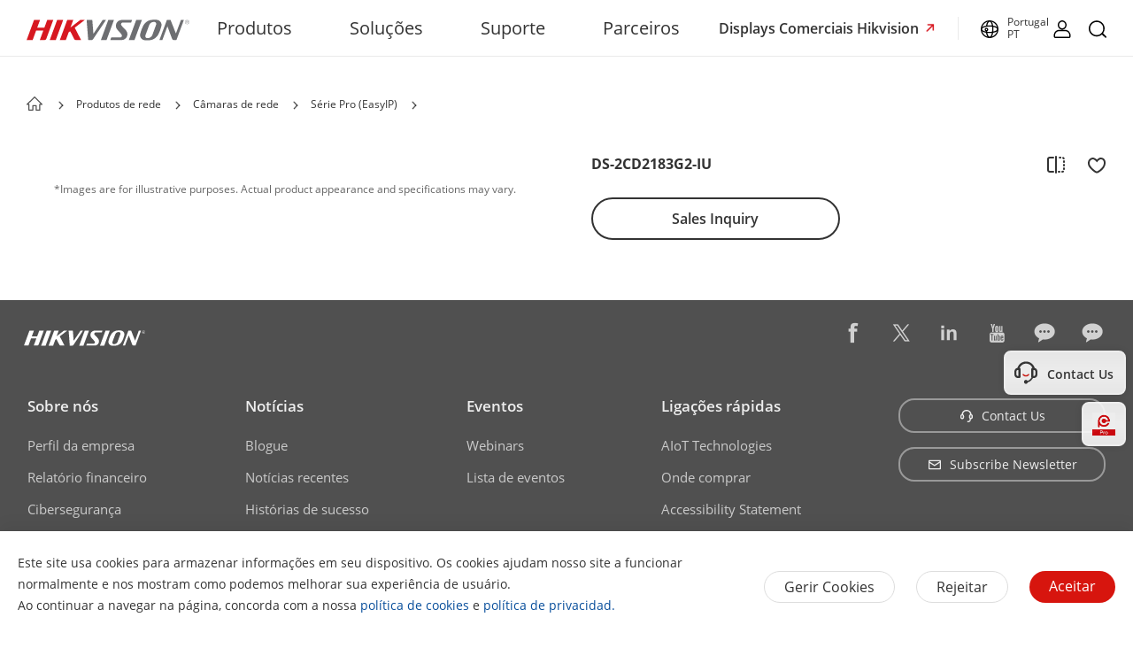

--- FILE ---
content_type: text/css;charset=utf-8
request_url: https://www.hikvision.com/etc.clientlibs/hiknow/clientlibs/clientlib-common.min.90b5239e2f5248fa0530ade5b46776ef.css
body_size: 87633
content:
#header:not(.global-header) .header-wrap .navbar-nav-list.right .nav-left-item.activeLan span{border-bottom:3px solid #d71820}
#header:not(.global-header) .header-wrap .navbar-nav-list.right .nav-left-item.activeLan .nav-box{display:block}
#header .header-wrap .header-navbar li.nav-left-item .nav-box .mask.max-height.solution-mask{transition:height .3s ease;overflow:hidden}
#header .header-wrap .header-navbar li.nav-left-item .nav-box .mask .more a{font-size:14px;color:#333}
#header .header-wrap .header-navbar li.nav-left-item .nav-box .mask .more.more-solution{position:relative;height:40px}
#header .header-wrap .header-navbar li.nav-left-item .nav-box .mask .more.more-solution a{position:absolute;top:640px;left:20px}
#header .header-wrap .header-navbar li.nav-left-item .nav-box .mask .more.more-solution a:hover{text-decoration:underline}
#header .header-wrap .header-navbar li.nav-left-item .nav-box .mask .box-ul a .image-box{width:20%;float:left}
#header .header-wrap .header-navbar li.nav-left-item .nav-box .mask .box-ul a:hover{color:#333;text-decoration:none}
#header .header-wrap .header-navbar li.nav-left-item .nav-box .mask .box-ul li .second-dl.show{display:block}
#header .header-wrap .header-navbar li.nav-left-item .nav-box .mask .box-ul li .second-dl>dl dd.more-dd{margin-left:-10px;width:120px}
#header .header-wrap .header-navbar li.nav-left-item .nav-box .mask .box-ul li .second-dl>dl dd.more-dd a:hover{text-decoration:underline}
#header .header-wrap .header-navbar li.nav-left-item .nav-box .mask .box-ul li .second-dl>dl dd:nth-of-type(n+14){display:none}
#header .header-wrap .header-navbar li.nav-left-item .nav-box .mask .box-ul li .second-dl>dl dd>p{height:40px;line-height:40px}
#header .header-wrap .header-navbar li.nav-left-item .nav-box .mask .box-ul li.boxli.active .second-dl>dl dd.active>p{background-color:rgba(239,239,239,0.6)}
#header .header-wrap .header-navbar li.nav-left-item .nav-box .mask .box-ul li.boxli.active .second-dl>dl dd.active .nav-detail-box li.active{background-color:rgba(239,239,239,0.6)}
#header .header-wrap .header-navbar li.nav-left-item .nav-box .mask .product-hardware-container .box-ul li .second-dl>dl dd .nav-detail-box li{width:100%}
#header .header-wrap .header-navbar li.nav-left-item .nav-box .mask .open-div{float:left;margin-top:50px;width:70%;padding-bottom:20px}
#header .header-wrap .header-navbar li.nav-left-item .nav-box .mask .open-div .image-text{float:left}
#header .header-wrap .header-navbar li.nav-left-item .nav-box .mask .open-div .image-text a{color:#333}
#header .header-wrap .header-navbar li.nav-left-item .nav-box .mask .open-div .image-text a p{margin-top:30px;text-align:center}
#header .header-wrap .header-navbar li.nav-left-item .nav-box .mask .open-div .image-text a p:hover{text-decoration:underline}
#header .header-wrap .header-navbar li.nav-left-item .nav-box .mask .open-div .image-text a:hover{text-decoration:none}
#header .header-wrap .header-navbar li.nav-left-item .nav-box .mask .open-div .image-text:not(:nth-of-type(1)){margin-left:150px}
#header .header-wrap .header-navbar li.nav-left-item .nav-box .mask .open-div .image-text .image-box{width:90px;height:60px}
#header .header-wrap .header-navbar li.nav-left-item .nav-box .mask .open-div .image-text .image-box img{width:100%;height:100%}
#header .header-wrap .header-navbar li.nav-left-item .nav-box .mask .open-right-image{float:left;width:24%;margin-left:2%;margin-top:0;position:relative;cursor:default}
#header .header-wrap .header-navbar li.nav-left-item .nav-box .mask .open-right-image img{width:100%}
#header .header-wrap .header-rightBar .box-ul li{line-height:40px}
#header .header-wrap .header-rightBar ul li.nav-left-item svg{font-size:20px}
#header .header-wrap .header-rightBar ul li a.search img{margin-right:0;width:20px}
#header .header-wrap .header-rightBar ul li a.search:hover img{transform:translateX(-10px);transform:scale(1.2)}
#header .header-wrap .header-rightBar ul li.nav-left-item .nav-box{position:absolute;width:100%;height:100%;background-color:rgba(0,0,0,0.3);left:0;z-index:99999;top:64px;display:none;transition:all 5s}
#header .header-wrap .header-rightBar ul li.nav-left-item.active .nav-box{display:block !important}
#header .header-wrap .header-rightBar ul li.nav-left-item .nav-box .mask{text-align:left;box-sizing:border-box;padding:40px 0 20px;height:auto;background-color:#fff;transition:height .3s ease;z-index:99999;overflow:hidden}
#header .header-wrap .header-rightBar ul li.nav-left-item .nav-box .mask.lang-mask{padding-bottom:0}
#header .header-wrap .header-rightBar ul li.nav-left-item .nav-box .mask.lang-active{transition:height .3s ease;height:auto}
#header .header-wrap .header-rightBar ul li.nav-left-item .nav-box .mask .wrap1310{transition:margin .3s ease;position:relative}
#header .header-wrap .header-rightBar ul li.nav-left-item .nav-box .mask.lang-mask .wrap1310{min-height:540px}
#header .header-wrap .header-rightBar ul li.nav-left-item .nav-box .mask.lang-active .wrap1310{transition:margin .5s ease;margin-bottom:200px}
#header .header-wrap .header-rightBar ul li.nav-left-item .nav-box .mask .wrap1310 .lang-clear-mask{position:absolute;right:30px;top:-30px;font-size:24px;cursor:pointer;z-index:9999;transform:scaleX(1.25)}
#header .header-wrap .header-rightBar ul li.nav-left-item .nav-box .mask .box-ul{width:100%;position:relative}
#header .header-wrap .header-rightBar ul li.nav-left-item .nav-box .mask .box-ul li{color:#000;letter-spacing:0;width:100%;cursor:pointer;margin-left:-1.2%}
#header .header-wrap .header-rightBar ul li.nav-left-item.active .nav-box .mask .box-ul li.active:nth-of-type(2) .second-dl{display:block}
#header .header-wrap .header-rightBar ul li.nav-left-item .nav-box .mask .box-ul li.title{font-weight:bold;font-size:26px;margin-left:0;line-height:80px;height:80px;margin-top:-30px}
#header .header-wrap .header-rightBar ul li.nav-left-item .nav-box .mask .box-ul li>p{height:40px;width:24%;float:left;font-size:16px;line-height:40px;padding-left:15px;box-sizing:border-box;margin-right:1%}
#header .header-wrap .header-rightBar ul li.nav-left-item .nav-box .mask .box-ul li .second-dl{position:absolute;width:71%;left:28.8%;top:52px;z-index:1;display:none}
#header:not(.global-header).header-wrap .header-rightBar ul li.nav-left-item .nav-box .mask .box-ul li .second-dl{height:100vh}
#header .header-wrap .header-rightBar ul li.nav-left-item .nav-box .mask .box-ul li.active .second-dl{display:block}
#header .header-wrap .header-rightBar ul li.nav-left-item .nav-box .mask .box-ul li .second-dl.show{display:block}
#header .header-wrap .header-rightBar ul li.nav-left-item .nav-box .mask .box-ul li .second-dl>dl{float:left;width:40%;box-sizing:border-box}
#header .header-wrap .header-rightBar ul li.nav-left-item .nav-box .mask .box-ul li .second-dl>dl.short{width:45%}
#header .header-wrap .header-rightBar ul li.nav-left-item .nav-box .mask .box-ul li .second-dl>dl.length{width:65%}
#header .header-wrap .header-rightBar ul li.nav-left-item .nav-box .mask .box-ul li .second-dl>dl dd{height:40px;line-height:40px;text-indent:20px;width:100%}
#header .header-wrap .header-rightBar ul li.nav-left-item .nav-box .mask .box-ul li .second-dl>dl dd:not(.solve-dd):hover{background-color:rgba(239,239,239,0.8)}
#header .header-wrap .header-rightBar ul li.nav-left-item .nav-box .mask .box-ul li .second-dl>dl dd.solve-dd li{width:100%;padding:2%;box-sizing:border-box;margin-left:0;cursor:pointer}
#header .header-wrap .header-rightBar ul li.nav-left-item .nav-box .mask .box-ul li .second-dl>dl dd.solve-dd li:hover{background-color:rgba(239,239,239,0.8)}
#header .header-wrap .header-rightBar ul li.nav-left-item .nav-box .mask .box-ul li .second-dl>dl dd.nav-dd{height:auto}
#header .header-wrap .header-rightBar ul li.nav-left-item .nav-box .mask .box-ul li .second-dl>dl dd.nav-dd.active{background-color:rgba(239,239,239,0.8)}
#header .header-wrap .header-rightBar ul li.nav-left-item .nav-box .mask .box-ul li .second-dl>dl dd.nav-dd li{width:100%;cursor:pointer}
#header .header-wrap .header-rightBar ul li.nav-left-item .nav-box .mask .box-ul li .second-dl>dl dd.nav-dd li.lanli .highlight-a{display:block}
#header .header-wrap .header-rightBar ul li.nav-left-item .nav-box .mask .box-ul li .second-dl>dl dd.nav-dd li.active{background-color:rgba(239,239,239,0.8)}
#header .header-wrap .header-rightBar ul li.nav-left-item .nav-box .mask .box-ul li .second-dl dl{transition:opacity .6s linear;opacity:0}
#header .header-wrap .header-rightBar ul li.nav-left-item .nav-box .mask .box-ul li.active .second-dl dl{opacity:1}
#header .header-wrap .header-rightBar ul li.nav-left-item .nav-box .mask .box-ul li .second-dl>dl dd.nav-dd li div.img-div{float:left;width:18%;max-width:106px;min-width:106px}
#header .header-wrap .header-rightBar ul li.nav-left-item .nav-box .mask .box-ul li .second-dl>dl dd.nav-dd li div.img-div img{width:100%;position:relative;top:10px;left:-20px}
#header .header-wrap .header-rightBar ul li.nav-left-item .nav-box .mask .box-ul li .second-dl>dl dd.nav-dd li div.content-div{float:left;margin-left:6%;overflow:hidden;max-width:66%;text-indent:0}
#header .header-wrap .header-rightBar ul li.nav-left-item .nav-box .mask .box-ul li .second-dl>dl dd.nav-dd li div.content-div p{line-height:32px;font-size:13px;overflow:hidden;word-break:break-all;text-overflow:ellipsis;display:-webkit-box;-webkit-box-orient:vertical;-webkit-line-clamp:2}
#header .header-wrap .header-rightBar ul li.nav-left-item .nav-box .mask .box-ul li .second-dl>dl dd.nav-dd li div.content-div p.title{font-size:16px}
#header .header-wrap .header-rightBar ul li.nav-left-item .nav-box .mask .box-ul li .second-dl .nav-detail-box{float:left;padding-left:5.5%;box-sizing:border-box;overflow:hidden;width:50%;margin-left:4.5%;cursor:default}
#header .header-wrap .header-rightBar ul li.nav-left-item .nav-box .mask .box-ul li .second-dl .nav-detail-box img{width:100%;cursor:default}
#header .header-wrap .header-rightBar ul li.nav-left-item .nav-box .mask .box-ul li .second-dl .nav-detail-box.length{width:55%}
#header .header-wrap .header-rightBar ul li.nav-left-item .nav-box .mask .box-ul li .second-dl .nav-detail-box.short{width:35%}
#header .header-wrap .header-rightBar ul li.nav-left-item .nav-box .mask .box-ul li .second-dl .nav-detail-box ul li:not(:nth-of-type(1)){margin-top:10px}
#header .header-wrap .header-rightBar ul li.nav-left-item .nav-box .mask .box-ul li .second-dl .nav-detail-box ul li div.img-div{float:left;width:18%;height:76px}
#header .header-wrap .header-rightBar ul li.nav-left-item .nav-box .mask .box-ul li .second-dl .nav-detail-box ul li div.img-div img{width:100%;position:relative;top:10px;left:-20px}
#header .header-wrap .header-rightBar ul li.nav-left-item .nav-box .mask .box-ul li .second-dl .nav-detail-box ul li div.content-div{float:left;margin-left:4%;overflow:hidden;max-width:66%}
#header .header-wrap .header-rightBar ul li.nav-left-item .nav-box .mask .box-ul li .second-dl .nav-detail-box ul li div.content-div p{text-indent:0;font-size:13px;line-height:32px;overflow:hidden;word-break:break-all;text-overflow:ellipsis;display:-webkit-box;-webkit-box-orient:vertical;-webkit-line-clamp:2}
#header .header-wrap .header-rightBar ul li.nav-left-item .nav-box .mask .box-ul li .second-dl .nav-detail-box ul li div.content-div p.title{font-size:16px}
#header .header-wrap .header-rightBar ul li.nav-left-item .nav-box .mask .box-ul li .second-dl .nav-detail-box ul li:hover{background-color:rgba(239,239,239,0.7)}
#header .header-wrap .header-rightBar ul li.nav-left-item .nav-box .mask .box-ul li.active>p{background-color:rgba(239,239,239,0.8);font-weight:bold;position:relative}
#header .header-wrap .header-rightBar ul li.nav-left-item .nav-box .mask .box-ul li.active>p::after{content:'';position:absolute;top:0;right:20px;background:center / contain no-repeat url('../../../etc/clientlibs/it/resources/icons/Right Arrow.png');width:6px;height:40px}
#header .header-wrap .header-rightBar ul li.nav-left-item .nav-box .mask .open-div{float:left;margin-top:50px;width:70%;border-right:1px solid #ddd}
#header .header-wrap .header-rightBar ul li.nav-left-item .nav-box .mask .open-div .image-text{float:left}
#header .header-wrap .header-rightBar ul li.nav-left-item .nav-box .mask .open-div .image-text:not(:nth-of-type(1)){margin-left:150px}
#header .header-wrap .header-rightBar ul li.nav-left-item .nav-box .mask .open-div .image-text .image-box{width:90px;height:60px}
#header .header-wrap .header-rightBar ul li.nav-left-item .nav-box .mask .open-div .image-text .image-box img{width:100%;height:100%}
#header .header-wrap .header-rightBar ul li.nav-left-item .nav-box .mask .open-right-image{float:left;width:28%;margin-left:2%;margin-top:50px}
#header .header-wrap .search-div{position:relative;height:63px;float:right;z-index:999999;display:none;background-color:#fff;width:60%;margin:0 auto}
#header .header-wrap .search-div .search-form{width:100%;height:100%}
#header .header-wrap .search-div .search-box{height:100%}
#header .header-wrap .search-div .search-box .search-wrap{position:relative;height:100%}
#header .header-wrap .search-div .search-box .search-wrap .search-input-container{display:flex;align-items:center}
#header .header-wrap .search-div .search-box .search-wrap svg{font-size:24px;top:16px}
#header .header-wrap .search-div .search-box .search-wrap input{outline:0;border:0;height:48px;line-height:48px;top:18px;width:100%;background:0;margin-left:20px}
#header .header-wrap .search-div .search-box .search-wrap span.clear{position:absolute;top:20px;right:0;transform:scaleX(1.2);font-size:21px;cursor:pointer;color:#333}
#header .header-wrap .search-div .search-box .search-wrap span.clear:hover{color:#999}
.mobile-nav-box{display:none}
#header .header-all .nav-left-item .product-hardware-container,#header .header-all .nav-left-item .product-software-container{display:none;padding-bottom:0}
#header .header-all .nav-left-item .product-software-container{min-height:220px}
#header .header-all .nav-left-item .product-hardware-container.active,#header .header-all .nav-left-item .product-software-container.active{display:block}
#header .header-all .nav-left-item .product-software-hardware-tab{margin-top:-40px}
#header .header-all .nav-left-item .product-software-hardware-tab .item{display:inline-block;line-height:60px;font-size:20px;letter-spacing:0;font-weight:700;position:relative;color:#666}
#header .header-all .nav-left-item .product-software-hardware-tab .item.active{color:#333;transition:all .5s}
#header .header-all .nav-left-item .product-software-hardware-tab .item.active::after{position:absolute;content:"";width:80px;height:1px;background-color:black;left:0;bottom:10px}
#header .header-all .nav-left-item .product-software-hardware-tab .hardware-tab{margin-right:46px;cursor:pointer}
#header .header-all .nav-left-item .product-software-hardware-tab .item:hover{text-decoration:none}
#header .header-all .nav-left-item .product-software-hardware-tab .software-tab{cursor:pointer}
#header .header-wrap .header-navbar li.nav-left-item .nav-box .mask .product-hardware-container .box-ul li .second-dl{top:10px}
#header .header-wrap .header-navbar li.nav-left-item .nav-box .mask .box-ul li .nav-software-product{width:17%;float:none}
#header .header-all .nav-left-item .product-software-container .sections-detail{display:none;position:absolute;z-index:9999;width:83%;left:17%;top:0;max-height:560px;overflow:auto;padding-left:2.5%}
#header .header-all .nav-left-item .product-software-container .box-fis-li.active .sections-detail{display:flex}
#header .header-wrap .header-navbar li.nav-left-item .nav-box .mask .product-software-container .sections-detail .info-column{flex:0 0 25%}
#header .header-wrap .header-navbar li.nav-left-item .nav-box .mask .product-software-container .sections-detail .info-column .section-column{padding:0 32px}
#header .header-all .nav-left-item .product-software-container .info-column .section{line-height:1;padding-bottom:8px}
#header .header-wrap .nav-left-item .product-software-container .sections-detail .info-column .section-title{flex:0 0 25%;padding:12px 0;line-height:21px;font-size:16px;color:#000;letter-spacing:0;font-weight:700;border-bottom:1px solid #eaeaea;margin-bottom:16px;position:relative}
#header .header-wrap .nav-left-item .product-software-container .sections-detail .info-column .section-column .section .section-title a::after{content:'';position:absolute;background:center / contain no-repeat url('../../../etc/clientlibs/it/resources/icons/Right Arrow.png');width:6px;height:46px;top:0;right:0}
#header .header-wrap .nav-left-item .product-software-container .sections-detail .info-column .section-column .section .section-title a:hover{color:#d0021b;text-decoration:underline}
#header .header-wrap .nav-left-item .product-software-container .sections-detail .info-column .section-column .section .section-title a:hover::after{background-image:url('../../../etc/clientlibs/it/resources/icons/icon-arrow-right-red.png');width:7px}
#header .header-wrap .nav-left-item .product-software-container .sections-detail .info-column .section-column .section .section-title.no-link a{cursor:default}
#header .header-wrap .nav-left-item .product-software-container .sections-detail .info-column .section-column .section .section-title.no-link a:hover{color:#333;text-decoration:none;cursor:default}
#header .header-wrap .nav-left-item .product-software-container .sections-detail .info-column .section-column .section .section-title.no-link a::after{background-image:none}
#header .header-wrap .nav-left-item .product-software-container .sections-detail .info-column .section-column .section .section-title.no-link a:hover::after{background-image:none}
#header .header-wrap .nav-left-item .product-software-container .sections-detail .info-column .section-detail{flex:0 0 25%;font-size:14px;line-height:19px;margin-bottom:12px}
#header .header-wrap .nav-left-item .product-software-container .sections-detail .info-column .section-detail .sub-title{color:#999;font-weight:700;margin-bottom:10px}
#header .header-wrap .nav-left-item .product-software-container .sections-detail .info-column .section-detail .sub-item{display:inline-block;padding-left:15px;position:relative}
#header .header-wrap .nav-left-item .product-software-container .sections-detail .info-column .section-detail .sub-item::before{content:"";height:6px;width:6px;border-radius:50%;background-color:#666;position:absolute;left:0;top:7px}
#header .header-wrap .nav-left-item .product-software-container .sections-detail .info-column .section-detail .sub-item:hover{text-decoration:underline;color:#d0021b}
#header .header-wrap .nav-left-item .product-software-container .sections-detail .info-column .section-detail .sub-item:hover::before{background-color:#d0021b}
#header .header-wrap .header-navbar li.nav-left-item .nav-box .mask .product-software-container .sections-detail li{margin-left:0;padding-bottom:9px}
#header .header-wrap .header-navbar li.nav-left-item .nav-box .mask .more .iocns{margin-left:6px;vertical-align:baseline}
#header .header-wrap .header-mobile_back{display:none}
#header .header-wrap .header-navbar li.nav-left-item .nav-box .mask .product-ul-box ul li img{margin-right:12px;width:48px;height:48px}
#header .header-wrap .header-navbar li.nav-left-item .nav-box .mask .product-ul-box ul li a{cursor:pointer;display:block}
#header .header-wrap .header-navbar li.nav-left-item .nav-box .mask .more{line-height:40px}
@media(max-width:1370px){#header .header-wrap{width:100%;margin:0 auto}
#header .header-wrap .header-navbar li.nav-left-item .nav-box .mask .more{left:15px;cursor:pointer}
#header .header-wrap .header-navbar li.nav-left-item .nav-box .mask .product-ul-box ul li{margin-right:100px}
#header .header-wrap .header-navbar li.nav-left-item .nav-box .mask .box-ul li .second-dl>dl dd.nav-dd>li div.img-div{width:18% !important;min-width:90px;min-height:52.64px;height:auto}
.wrap1310{width:100%;margin:0 auto;box-sizing:border-box}
#header .header-wrap .header-rightBar ul li.nav-left-item .nav-box .mask .wrap1310 .lang-clear-mask{right:30px}
#header .header-all .nav-left-item .product-software-container .sections-detail{padding-left:1%}
}
@media(max-width:1080px){#header .header-wrap{text-align:left}
#header .header-wrap .search-div .search-box .search-wrap{left:0}
#header .header-wrap .header-navbar li.nav-left-item .nav-box .mask .product-ul-box ul li{margin-right:50px}
#header .header-wrap .header-navbar{margin-left:10px}
#header .header-wrap .header-navbar li.nav-left-item:not(:nth-of-type(1)){margin-left:15px}
#header .header-wrap .header-navbar li.nav-left-item .nav-box .mask .box-ul li.title{font-size:21px}
#header .header-wrap .header-navbar li.nav-left-item .nav-box .mask .box-ul li>p{font-size:16px}
}
@media(max-width:1065px){#header .header-wrap .header-navbar li.nav-left-item{font-size:15px}
#header .header-wrap .header-rightBar ul li{font-size:15px}
#header .header-wrap .header-rightBar ul li.nav-left-item:nth-of-type(2){padding-left:10px;padding-right:10px}
#header .header-wrap .header-rightBar ul li.nav-left-item:nth-of-type(4){padding-left:10px}
}
@media(max-width:1280px){#header .header-wrap .header-navbar li.nav-left-item{padding:0 10px}
#header .header-wrap .header-navbar li.nav-left-item:nth-of-type(1){padding-left:20px}
#header .header-wrap .header-navbar li.nav-left-item .nav-box .mask .product-ul-box ul li{margin-right:70px}
#header .header-wrap .header-navbar li.nav-left-item .nav-box .mask .box-ul li .second-dl>dl dd.nav-dd>li div.img-div{min-width:70px;min-height:48px;width:82.71px !important;height:48.38px}
#header .header-wrap .header-rightBar ul li.nav-left-item .nav-box .mask.lang-mask .wrap1310{min-height:500px}
}
@media(max-width:1200px){#header.global-header .header-wrap .header-navbar li.nav-left-item{padding:0 20px}
#header.global-header .header-wrap .header-navbar li.nav-left-item a{font-size:16px !important}
}
@media(max-width:1080px){#header.global-header .header-wrap .header-navbar li.nav-left-item{padding:0 .3vw}
}
@media(max-width:991px){.wrap1310{padding:0 15px}
#header{height:48px;position:relative;z-index:993 !important}
#header.homepage-sticky{position:fixed;top:0}
.mobile-block{display:block;height:48px}
.mobile-block.mobile-block-hidden{display:none}
.footer-body{padding-bottom:70px}
#header .header-wrap .search-div .search-box .search-wrap input{width:80%}
#header .header-wrap{height:48px}
#header .header-wrap .search-div .search-box .search-wrap{padding:0;position:relative}
#header .header-wrap .search-div .search-form{width:100%}
#header .header-wrap .search-div .search-box .search-wrap input{margin-left:5px}
#header .header-wrap .search-div .search-box .search-wrap svg{font-size:18px;top:15px}
#header .header-wrap .search-div .search-box .search-input-container svg{font-size:18px;top:0;left:-2px}
#header .header-wrap .search-div .search-box .search-wrap span.clear{top:24px;right:0;transform:scale(1,0.8)}
#header .header-wrap .header-logo{position:absolute;width:120px;left:15px;top:4px}
#header .header-wrap .header-all{display:none}
#header .header-wrap .header-nav{float:right;margin-top:32px}
#header .header-wrap .header-nav .navigation{cursor:pointer;position:relative;display:block;top:-16px}
#header.cn-header .header-wrap .header-nav .navigation{top:-16px}
#header .header-wrap .header-nav .navigation .navigation-span-warp{width:24px;height:24px}
#header .header-wrap .header-nav .navigation .navigation-span-warp svg{font-size:24px;position:relative;top:-3px}
#header .header-wrap .header-nav .navigation .nav-cha{position:absolute;width:32px;height:32px;right:0;display:none}
#header.cn-header .header-wrap .header-nav .navigation .nav-cha{width:18px;height:18px}
#header.cn-header .header-wrap .header-nav .navigation .nav-cha svg{font-size:21px;position:relative;top:-3px}
#header .header-wrap .header-nav .mobile-search-icon{display:block;position:absolute;right:40px;top:16px;width:20px;height:20px}
#header .header-wrap .header-nav .mobile-nav{position:fixed;top:48px;left:0;width:100%;height:100%;background-color:#fff;z-index:998;display:none;overflow-y:auto}
#header .header-wrap .header-nav .mobile-nav p.title{position:relative}
#header .header-wrap .header-nav .mobile-nav p.title svg{width:12px;position:absolute;right:0;top:25px}
#header .header-wrap .header-nav .mobile-nav ul{padding:0 15px;box-sizing:border-box}
#header .header-wrap .header-nav .mobile-nav>ul li{height:56px;line-height:56px;font-size:14px}
#header .header-wrap .header-nav .mobile-nav.product-nav>ul{padding-top:10px}
#header .header-wrap .header-nav .mobile-nav.product-nav>ul li:nth-of-type(1){height:46px;line-height:46px}
#header .header-wrap .header-nav .mobile-nav.product-nav>ul li .mobile-nav-box ul li{height:auto;line-height:normal}
#header .header-wrap .header-nav .mobile-nav.product-nav>ul li .mobile-nav-box .product-hardware ul li{height:auto;line-height:normal}
#header .header-wrap .header-nav .mobile-nav.product-nav>ul li.product-center-li>p.title{top:7px;line-height:26px;height:26px}
#header .header-wrap .header-nav .mobile-nav.product-nav>ul li.product-center-li>p.title svg{top:10px}
#header.cn-header .header-wrap .header-nav .mobile-nav.product-nav>ul li.product-center-li>p.title svg{top:6px}
#header .header-wrap .header-nav .mobile-nav .product-mobile_box ul li{height:45px;line-height:45px}
#header .header-wrap .header-nav .mobile-nav-box.product-mobile_box .product-menu ul li{height:auto;line-height:normal}
#header .header-wrap .header-nav .mobile-nav .mobile-nav-box.product-mobile_box .second-nav ul li{height:auto;line-height:normal;margin-top:15px}
#header .header-wrap .header-nav .mobile-nav>ul>li{border-bottom:1px solid #eaeaea}
#header .header-wrap .header-nav .mobile-nav ul li a{margin-left:0}
#header .header-wrap .header-nav .lang-second-box .mobile-nav ul li a{color:#666;margin-left:-10px}
#header .header-wrap .header-nav .mobile-nav ul li a span.buy{position:relative;top:2px;color:#333}
#header .header-wrap .header-nav .mobile-nav .mobile-lang{width:100%;text-align:center;margin-top:40px}
#header .header-wrap .header-nav .mobile-nav .mobile-lang .lang-box{display:inline-block;padding-bottom:6px;border-bottom:1px solid #333}
#header .header-wrap .header-nav .mobile-nav .mobile-lang .lang-box svg{font-size:20px}
#header .header-wrap .header-nav .mobile-nav .mobile-lang .lang-box .lang-second-box{position:fixed;bottom:77px;width:100%;background-color:#fff;left:0;text-align:left;overflow-y:auto}
#header .header-wrap .header-nav .mobile-nav .mobile-lang .lang-box .lang-second-box ul li .mobile-nav-li p.title{position:relative;text-indent:10px}
#header .header-wrap .header-nav .mobile-nav .mobile-lang .lang-box .lang-second-box ul li>p{font-size:15px;color:#333;font-weight:bold}
#header .header-wrap .header-nav .mobile-nav .mobile-lang .lang-box .lang-second-box ul li p a{color:#333;margin-left:-10px}
#header .header-wrap .header-nav .mobile-nav .mobile-lang .lang-box .lang-second-box ul li p svg{top:16px}
#header .header-wrap .header-nav .mobile-nav .mobile-lang .lang-box .lang-second-box ul li.top img{width:20px;height:20px;overflow:hidden;margin-top:20px;margin-right:20px;display:block;float:left}
#header .header-wrap .header-nav .mobile-nav .mobile-lang .lang-box .lang-second-box .second-nav{display:none}
#header .header-wrap .header-nav .mobile-nav .mobile-lang .lang-box .lang-second-box .second-nav ul li{text-indent:10px}
#header .header-wrap .header-nav .mobile-nav .mobile-lang .lang-box img{position:relative;top:-2px}
#header .header-wrap .header-nav .mobile-nav .mobile-lang .lang-box .lang-span{margin-left:10px}
#header .header-wrap .header-nav .mobile-nav-box{position:fixed;z-index:999;top:48px;left:0;width:100%;height:100%;overflow-x:hidden;padding-bottom:96px;overflow-y:auto;background-color:#fff}
#header .header-wrap .header-nav .mobile-nav-box.product-mobile_box{top:48px;padding-bottom:0;overflow-y:hidden}
#header .header-wrap .header-nav .mobile-nav-box.product-mobile_box .product-menu{height:100%;background-color:#f8f8f8;padding-top:20px}
#header .header-wrap .header-nav .mobile-nav-box.product-mobile_box .product-menu.product-software{display:none}
#header .header-wrap .header-nav .mobile-nav-box.product-mobile_box .product-tab{position:fixed;top:0;left:50%;transform:translateX(-50%);width:160px;height:48px;display:flex}
#header .header-wrap .header-nav .mobile-nav-box.product-mobile_box .product-tab span{flex:1;justify-content:space-between;text-align:center}
#header .header-wrap .header-nav .mobile-nav-box.product-mobile_box .product-tab span.active{position:relative}
#header .header-wrap .header-nav .mobile-nav-box.product-mobile_box .product-tab span.active::after{content:"";position:absolute;bottom:0;left:5px;height:2px;width:60px;background-color:#d7150e}
#header .header-wrap .header-nav .mobile-nav-box ul{width:100%;box-sizing:border-box;padding:0 15px;position:relative;height:auto}
#header .header-wrap .header-nav .mobile-nav-box ul .scrollbar ul{padding:0}
#header .header-wrap .header-nav .mobile-nav-box .second-nav ul .text-img_box .title{display:inline-block;margin-left:5px}
#header .header-wrap .header-nav .mobile-nav-box .second-nav ul .text-img_box img{width:53px;height:30px}
#header .header-wrap .header-nav .mobile-nav-box ul li.top{vertical-align:middle;height:58px;line-height:58px;text-align:left}
#header .header-wrap .header-nav .mobile-nav-box ul li.top a{color:#666}
#header .header-wrap .header-nav .mobile-nav-box ul li.top img{width:20px;height:20px;overflow:hidden;margin-top:20px;margin-right:20px;display:block;float:left}
#header .header-wrap .header-nav .mobile-nav-box ul li.top span{font-size:16px;color:#333}
#header .header-wrap .header-nav .mobile-nav-box ul li .mobile-nav-li{height:auto}
#header.cn-header .header-wrap .header-nav .mobile-nav-box ul li .mobile-nav-li>p{height:100%;line-height:26px;padding:12px 0}
#header.cn-header .header-wrap .header-nav .mobile-nav-box ul li .mobile-nav-li>p svg.tag-icon{font-size:26px;position:relative;top:4px;width:26px;transform:rotate(0)}
#header.cn-header .header-wrap .header-nav .mobile-nav-box ul li .mobile-nav-li>p svg.new{color:#d7150e;font-size:28px;width:28px}
#header.cn-header .header-wrap .header-nav .mobile-nav-box ul li .mobile-nav-li>p svg.hot{color:#ff9000}
#header.cn-header .header-wrap .header-nav .mobile-nav-box ul li .mobile-nav-li>p em{font-size:12px}
#header .header-wrap .header-nav .mobile-lang .mobile-nav-box ul li .mobile-nav-li{line-height:52px}
#header .header-wrap .header-nav .mobile-nav-box.product-mobile_box ul li .second-nav .mobile-nav-li{height:auto;line-height:normal;margin-top:24px}
#header .header-wrap .header-nav .mobile-nav-box.product-mobile_box .product-software ul li .second-nav .mobile-nav-li{margin-top:15px}
#header .header-wrap .header-nav .mobile-nav-box.product-mobile_box ul li .second-nav dl dd:nth-of-type(1) .mobile-nav-li{margin-top:15px}
#header .header-wrap .header-nav .mobile-nav-box.product-mobile_box ul li .second-nav .mobile-nav-li .software-ul li{color:#666;font-size:14px;width:75%}
#header .header-wrap .header-nav .mobile-nav-box.product-mobile_box ul li .second-nav .mobile-nav-li .software-ul li.sub-title{color:#333;position:relative}
#header .header-wrap .header-nav .mobile-nav-box.product-mobile_box ul li .second-nav .mobile-nav-li .software-ul li.sub-title::after{position:absolute;content:"";width:141%;left:0;bottom:0;height:1px;background-color:#e8e8e8}
#header .header-wrap .header-nav .mobile-nav-box.product-mobile_box ul li .mobile-nav-li{height:auto;line-height:normal}
#header .header-wrap .header-nav .mobile-nav-box.product-mobile_box ul li .mobile-nav-li.more-a a{color:#333;font-size:14px}
#header .header-wrap .header-nav .mobile-nav-box.product-mobile_box ul li .mobile-nav-li.more-a svg.more-svg{position:relative;top:-1px;width:11px}
#header .header-wrap .header-nav .mobile-nav-box.product-mobile_box ul li .mobile-nav-li.more-a img{width:10px;height:6px;transform:rotate(90deg)}
#header .header-wrap .header-nav .mobile-nav-box.product-mobile_box ul li .mobile-nav-li{position:relative}
#header .header-wrap .header-nav .mobile-nav-box ul li .mobile-nav-li p{position:relative}
#header:not(.global-header) .header-wrap .header-nav .mobile-nav-box:not(.product-mobile_box) ul li .mobile-nav-li p::after{position:absolute;content:"";width:100%;left:0;bottom:0;height:1px;background-color:#e8e8e8}
#header .header-wrap .header-nav .mobile-nav-box ul li .second-nav .mobile-nav-li p::after{width:102%}
#header .header-wrap .header-nav .mobile-nav-box.product-mobile_box ul li .mobile-nav-li p{border-bottom:0}
#header .header-wrap .header-nav .mobile-nav-box.product-mobile_box ul li .mobile-nav-li div.main-title{width:100px;padding-right:10px;padding-left:15px;line-height:22px;background-color:#f8f8f8;border-bottom:0;margin-left:-15px;padding-bottom:22px}
#header .header-wrap .header-nav .mobile-nav-box.product-mobile_box ul li .mobile-nav-li div.main-title.active{color:#d7150e;position:relative}
#header .header-wrap .header-nav .mobile-nav-box.product-mobile_box ul li .mobile-nav-li div.main-title.active::before{position:absolute;content:"";left:0;height:18px;width:4px;background-color:#d7150e}
#header .header-wrap .header-nav .mobile-nav-box.product-mobile_box ul li .second-nav .mobile-nav-li p{background-color:#fff;width:100%;line-height:24px}
#header .header-wrap .header-nav .mobile-nav-box.product-mobile_box .product-software ul li .second-nav .mobile-nav-li p.title{position:relative;margin-bottom:30px}
#header .header-wrap .header-nav .mobile-nav-box.product-mobile_box .product-software ul li .second-nav .mobile-nav-li p.title::after{position:absolute;content:"";width:100%;left:0;bottom:-15px;height:1px;background-color:#e8e8e8}
#header .header-wrap .header-nav .mobile-nav-box.product-mobile_box ul li .second-nav .mobile-nav-li p a{font-size:14px;font-weight:bold}
#header .header-wrap .header-nav .mobile-nav-box ul li .mobile-nav-li p a{font-size:14px;color:#333}
#header .header-wrap .header-nav .mobile-nav-box ul li .mobile-nav-li p svg{width:12px;position:absolute;right:0;top:20px;transform:rotate(90deg)}
#header .header-wrap .header-nav .mobile-nav-box.product-mobile_box ul li .mobile-nav-li p svg{right:10px;top:12px;transform:rotate(0)}
#header .header-wrap .header-nav .mobile-nav-box ul li .mobile-nav-li p svg.down-expand{transform:rotate(270deg)}
#header .header-wrap .header-nav .mobile-nav-box:not(.product-mobile_box) ul li .second-nav dl dd{height:auto;line-height:50px}
#header .header-wrap .header-nav .mobile-nav-box.product-mobile_box ul li .mobile-nav-li p .down-expand{transform:rotate(90deg) !important}
#header .header-wrap .header-nav .mobile-nav-box ul li .second-nav{position:relative;display:none}
#header .header-wrap .header-nav .mobile-nav-box ul li .second-nav dl dd{padding:0 15px !important}
#header .header-wrap .header-nav .mobile-nav-box.product-mobile_box ul li.active .product-sub_scroll{display:block}
#header .header-wrap .header-nav .mobile-nav-box.product-mobile_box ul li .product-sub_scroll{position:absolute;display:none;background-color:#fff;left:100px;width:100%;top:-20px;padding-top:10px;z-index:999}
#header .header-wrap .header-nav .mobile-nav-box.product-mobile_box ul li .second-nav{overflow-y:auto}
#header .header-wrap .header-nav .mobile-nav-box.product-mobile_box ul li.active .product-sub_scroll{display:block}
#header .header-wrap .header-nav .mobile-nav-box.product-mobile_box ul li.active .product-sub_scroll .second-nav{display:block;overflow:hidden;height:100%;width:75%}
#header .header-wrap .header-nav .mobile-nav-box.product-mobile_box ul li.active .product-sub_scroll .second-nav dl{overflow-y:auto;height:100vh;padding-bottom:100px}
#header .header-wrap .header-logo svg{width:120px}
}
#header .header-wrap .header-nav .mobile-nav-box.product-mobile_box ul li.active .product-sub_scroll .second-nav dl dt{margin-left:10px;position:relative;line-height:24px;margin-top:10px}
#header .header-wrap .header-nav .mobile-nav-box.product-mobile_box ul li.active .product-sub_scroll .second-nav dl dt a{position:relative}
#header .header-wrap .header-nav .mobile-nav-box.product-mobile_box ul li.active .product-sub_scroll .second-nav dl dt a::after{position:absolute;content:"";width:10px;height:6px;background-size:cover;top:7px;right:-15px;transform:rotate(90deg)}
#header .header-wrap .header-nav .mobile-nav-box.product-mobile_box ul li.active .product-sub_scroll .second-nav dl dt svg{width:12px}
#header .header-wrap .header-nav .mobile-nav-box.product-mobile_box ul li.active .product-sub_scroll .second-nav dl dt a{color:#333;font-size:14px;font-weight:normal}
#header .header-wrap .header-nav .mobile-nav-box ul li .second-nav dl dd{line-height:48px;padding:0 10px;box-sizing:border-box}
#header .header-wrap .header-nav .mobile-nav-box ul li .second-nav dl dd:nth-last-of-type(1){border-bottom:0}
#header .header-wrap .header-nav .mobile-nav-box ul li .second-nav dl dd a{color:#333}
#header .header-wrap .header-nav .mobile-nav-box ul li .second-nav dl dd a:hover{text-decoration:underline}
#header .header-wrap .header-logo.hide_sign{display:none}
#header .header-wrap .mobile-search-icon.hide_sign{display:none}
#header .header-wrap .header-mobile_back{line-height:48px;font-size:14px;position:absolute;top:2px;left:15px}
#header .header-wrap .header-mobile_back img{transform:rotate(270deg);position:relative;top:-2px;width:12px;height:12px}
#header.cn-header .header-wrap .search-div{float:none;text-align:left}
#header.cn-header .header-wrap .search-div .search-box .search-wrap input{top:auto}
#header.cn-header .header-wrap .search-div .search-box .search-wrap .search-input-container{height:64px}
#header.cn-header .header-wrap .search-div .search-box .search-wrap .search-input-container svg{top:0}
#header.cn-header .header-wrap .search-div .search-box .search-wrap .search-categories-container{position:static}
#header.cn-header .header-wrap .search-div .search-box .search-wrap .associative-search-container{position:static}
@media(max-width:991px){#header.cn-header .header-wrap .search-div{position:fixed;width:100%;height:100%;top:0;left:0}
#header.cn-header .header-wrap .search-div .search-box .search-wrap .search-categories-container{box-shadow:none !important;position:static}
.layout:not(.compare){display:none}
#header.cn-header .header-wrap .search-div .search-box .search-wrap .search-input-container{display:flex;position:relative;align-items:center;height:48px;padding:0 15px;border-bottom:1px solid #eaeaea}
#header.cn-header .header-wrap .search-div .search-box .search-wrap input{line-height:1;height:auto;font-size:14px}
#header.cn-header .header-wrap .search-div .search-form{top:0}
#header.cn-header .header-wrap .search-div .search-box .search-wrap input{position:static;flex:1}
#header.cn-header .header-wrap .search-div .search-box .search-wrap span.clear{position:static}
#header.cn-header .header-wrap .search-div .search-box .search-wrap::after{display:none}
#header.cn-header .header-wrap .search-div .search-box .search-wrap .associative-search-container{box-shadow:none;position:static}
#header.cn-header .header-wrap .search-div .search-box .search-wrap .search-categories-container .search-categories-item .search-categories{padding:0 15px 12px}
#header.cn-header .header-wrap .search-div .search-box .search-wrap .search-categories-container .search-categories-item .search-category-item{padding:0 15px 12px}
#header.cn-header .header-wrap .search-div .search-box .search-wrap .search-categories-container .search-categories-item .search-category-item:last-child{padding-bottom:0}
}
#header.cn-header .header-wrap .header-rightBar .nav-left-item.login-username{position:relative}
#header.cn-header .header-wrap .header-rightBar .nav-left-item.login .login-btn{border:0;height:20px;width:20px;position:relative;padding:0;background:transparent url('../../../etc/clientlibs/it/resources/icons/hiknow2/icon-new-login-cn.svg') no-repeat center;outline:0;top:3px}
@-moz-document url-prefix(){#header.cn-header .header-wrap .header-rightBar .nav-left-item.login .login-btn{top:-7px !important}
}
#header.global-header .header-wrap .header-rightBar ul li a .new-login{top:2px !important}
#header.global-header .header-wrap .header-rightBar ul li a .search-icon{top:2px !important}
#header.cn-header .header-wrap .header-rightBar .nav-left-item.logined .login-btn{background-image:url('../../../etc/clientlibs/it/resources/icons/hiknow2/icon-new-logined-red-cn.svg')}
#header.cn-header .header-wrap .header-rightBar .nav-left-item.login:hover .login-btn{background-image:url('../../../etc/clientlibs/it/resources/icons/hiknow2/icon-new-login-red-cn.svg')}
#header.cn-header .header-wrap .header-rightBar .nav-left-item.logined:hover .login-btn{background-image:url('../../../etc/clientlibs/it/resources/icons/hiknow2/icon-new-logined-cn.svg')}
#header.cn-header .header-wrap .header-rightBar .nav-left-item .login-username-dropdown{position:absolute;top:62px;right:-20px;width:190px;background:#fff;border:1px solid #eaeaea;box-shadow:0 0 10px 0 rgba(0,0,0,0.06);opacity:0;transition:opacity .5s;z-index:1}
#header.cn-header .header-wrap .header-rightBar .nav-left-item .login-username-dropdown::before{content:'';position:absolute;width:10px;height:10px;border-top:1px solid #eaeaea;border-left:1px solid #eaeaea;background:#fff;top:-6px;right:23px;transform:rotate(45deg)}
#header.cn-header .header-wrap .header-rightBar .nav-left-item .login-username-dropdown .item{float:none;line-height:28px;font-size:14px;text-align:left;padding:0;position:relative}
#header.cn-header .header-wrap .header-rightBar .nav-left-item .login-username-dropdown .item .link{display:block;padding:10px;transition:none;cursor:pointer}
#header.cn-header .header-wrap .header-rightBar .nav-left-item .login-username-dropdown .item:not(:nth-last-of-type(1))::after{position:absolute;content:"";left:10px;right:10px;height:2px;bottom:0;background-color:#eaeaea}
#header.cn-header .header-wrap .header-rightBar .nav-left-item .login-username-dropdown .link:hover{color:#d7000f;text-decoration:underline}
#header.cn-header .header-wrap .header-nav .mobile-right-mini-menu{display:none}
@media(max-width:991px){#header.cn-header .header-wrap .header-nav .mobile-right-mini-menu{display:none;position:absolute;right:45px;top:16px;width:16px;height:16px;background:url('../../../etc/clientlibs/it/resources/icons/icon-header-user-login.svg') no-repeat center/cover}
#header.cn-header .header-wrap .header-nav .mobile-right-mini-menu.logined{background:url('../../../etc/clientlibs/it/resources/icons/icon-header-user-logined.svg') no-repeat center/cover}
#header.cn-header .header-wrap .header-nav .mobile-right-mini-menu.show-close{background:url('../../../etc/clientlibs/it/resources/icons/icon-header-user-close.svg') no-repeat center/cover}
#header.cn-header .header-wrap .mobile-nav-right-menu.mobile-nav ul{background-color:#fff;color:#333 !important}
#header.cn-header .header-wrap .header-nav .mobile-search-icon{width:24px;height:24px;right:55px;top:13px}
#header.cn-header .header-wrap .header-nav .mobile-search-icon svg{font-size:24px}
#header.cn-header .header-wrap .header-nav .mobile-right-mini-menu span{display:block;width:4px;height:4px;border-radius:4px;background-color:#666;margin-top:2px}
#header.cn-header .header-wrap .header-nav .mobile-nav-right-menu{bottom:68px;left:0;height:auto;background-color:#2b2b2b5d;overflow-y:auto}
#header.cn-header .header-wrap .header-nav .mobile-nav-right-menu ul li{color:#333}
#header.cn-header .header-wrap .header-nav .mobile-nav-right-menu ul li a{color:#333;font-weight:400}
#header.cn-header .header-wrap .header-nav .mobile-nav-right-menu .right-menu-ul{padding:0;display:none}
#header.cn-header .header-wrap .header-nav .mobile-nav-right-menu ul.right-menu-ul li{font-size:14px;padding:0 20px}
#header.cn-header .header-wrap .header-nav .mobile-nav-right-menu p.title img.down-expand{transform:rotate(-180deg)}
}
#header.global-header .product-mask .box-fis-li,#header.global-header .support-mask .box-fis-li,#header.global-header .about-mask .box-fis-li{width:23% !important}
#header.global-header .product-mask .box-fis-li .nav-product,#header.global-header .support-mask .box-fis-li .nav-support,#header.global-header .about-mask .box-fis-li .nav-partner{width:100% !important}
#header.global-header .product-mask .second-dl{width:100%}
#header.global-header .product-mask .box-fis-li.active .second-dl{display:none !important}
#header.global-header .header-wrap .header-navbar li.nav-left-item .nav-box .mask .box-ul li .second-dl{top:24px}
#header.global-header .header-wrap .header-navbar li.nav-left-item .mask.product-mask .box-ul li .second-dl{top:8px}
#header.global-header .login-tip span{font-size:12px;color:#fff;font-weight:400;padding:5px 10px;display:block}
#header.global-header .login-tip span::before{content:'';top:-6px;left:calc(50% - 4px);position:absolute;width:0;height:0;border-left:4px solid transparent;border-right:4px solid transparent;border-bottom:6px solid #000}
#header.global-header .new-header-font{font-size:14px;padding-right:30px}
#header.global-header .nav-box .activated .new-header-font,#header.global-header .nav-box .active .new-header-font{padding-right:36px}
#header.global-header .bg-unset{background:none !important}
#header.global-header .new-support-li,#header.global-header .new-parnter-li{font-size:14px;line-height:19px;color:#333;letter-spacing:0;font-family:'OpenSansSemiBold'}
#header.global-header.ar-il-global-header .new-support-li,#header.global-header.ar-il-global-header .new-parnter-li{font-weight:600}
.hilook-page #header.global-header .new-support-li,.hilook-page #header.global-header .new-parnter-li{font-family:'TStarBold'}
#header.global-header .new-header-bg{position:absolute;width:9999px;height:9999px;background:#f8f8f8;z-index:-1}
#header.global-header .new-header-bg.parnter-bg{left:calc(23% - 9999px)}
#header.global-header .new-header-bg.support-bg{left:calc(23% - 9999px)}
#header.global-header .new-header-bg.product-bg{left:calc(23% - 9999px)}
#header.global-header .new-header-bg.solution-bg{left:calc(20% - 9999px);top:-20px}
#header.global-header .header-wrap .header-navbar li.nav-left-item .mask.support-mask .box-ul li.active .second-dl,#header.global-header .header-wrap .header-navbar li.nav-left-item .mask.about-mask .box-ul li.active .second-dl{display:flex !important;flex-wrap:wrap;height:auto !important}
#header.global-header .second-dl .new-subcategory-wrap{flex:0 0 25%}
#header.global-header .second-dl .new-subcategory{margin-right:40px;max-width:240px}
#header.global-header .header-wrap .header-navbar li.nav-left-item .nav-box .mask .box-ul li .second-dl .new-title{display:block;padding:16px 0 8px;border-bottom:1px solid #eaeaea;margin-bottom:13px;line-height:19px;font-size:14px;letter-spacing:0;font-family:'OpenSansBold'}
#header.global-header.ar-il-global-header .header-wrap .header-navbar li.nav-left-item .nav-box .mask .box-ul li .second-dl .new-title{font-weight:700}
.hilook-page #header.global-header .header-wrap .header-navbar li.nav-left-item .nav-box .mask .box-ul li .second-dl .new-title{font-family:'TStarBold'}
#header.global-header .header-wrap .header-navbar li.nav-left-item .nav-box .mask .box-ul li .second-dl .new-title.no-child{border-bottom:0}
#header.global-header .second-dl .new-content{font-size:0;line-height:normal;padding-bottom:14px}
#header.global-header .second-dl .new-content .at-navigation{font-size:14px;line-height:19px}
#header.global-header .second-dl .new-content a:hover{font-size:14px;color:#d7150e !important}
#header.global-header .second-dl .new-content.hide{display:none}
#header.global-header .second-dl .view-all{font-size:14px;color:#333;line-height:24px;font-weight:400;cursor:pointer;margin-bottom:23px;margin-top:-9px}
#header.global-header .second-dl .view-all img{width:10px;height:6px;margin-left:11px;transform:scaleY(-1)}
#header.global-header .second-dl .view-all.flip-icon img{transform:scaleY(1)}
#header.global-header .header-wrap .header-rightBar ul li .login-username-dropdown.ul-dropdown li:hover a{color:#d7000f;text-decoration:underline}
#header.global-header .header-wrap .header-rightBar ul li .login-username-dropdown.ul-dropdown li:hover span{color:#d7000f;text-decoration:underline}
#header.global-header .header-wrap .more a:hover{text-decoration:underline}
#header.global-header .header-wrap .header-rightBar ul li.lang .lang-btn svg{font-size:20px}
#header.global-header .header-wrap .header-rightBar.on-secondary-nav ul li.lang .lang-btn svg{color:white}
#header.global-header .header-wrap .header-rightBar.on-secondary-nav ul li.lang:hover svg{color:#d7150e}
#header.global-header .header-wrap .header-rightBar ul li.lang:hover span{color:#d7150e}
#header.global-header .header-wrap .header-rightBar ul li.lang:hover svg{color:#d7150e}
#header .header-wrap .header-navbar li.nav-left-item .nav-box .mask .box-ul li .solution-top-more:hover a{text-decoration:underline}
#header.global-header .header-wrap .header-navbar li.nav-left-item .nav-box .mask .box-ul li.solution-li .second-dl>dl dd.more a:hover{text-decoration:underline}
#header .header-wrap .header-navbar li.nav-left-item .nav-box .mask.support-mask .box-ul li.product-dd-li .product-nav-detail-box li{height:38px}
#header .header-wrap .header-navbar li.nav-left-item .nav-box .mask.support-mask .box-ul li.product-dd-li .product-nav-detail-box li a{position:relative;top:-8px}
#header .header-wrap .header-navbar li.nav-left-item .nav-box .mask.support-mask .box-ul li.product-dd-li .product-nav-detail-box.support-nav-detail-box li{padding-top:20px}
#header.global-header .header-wrap .header-all.rtl{display:inherit}
#header .header-wrap .header-all.rtl .header-logo{float:right}
#header .header-wrap .header-all .header-logo svg.default-logo{font-size:184px;height:40px;width:184px}
#header .header-wrap .header-all .header-logo svg.hilook-logo{width:95px;height:25px;position:relative}
#header .header-wrap .header-all.rtl .header-rightBar{float:left}
#header .header-wrap .header-all.rtl .header-navbar li.nav-left-item{float:right}
#header .header-wrap .header-navbar li.nav-left-item.rtl .nav-box .mask .box-ul li>p{float:right}
#header .header-wrap .header-navbar li.nav-left-item.rtl .nav-box .mask .box-ul li .second-dl .nav-detail-box{left:0;padding-left:0}
#header .header-wrap .header-navbar li.nav-left-item.rtl .nav-box .mask .box-ul li .second-dl>dl dd.nav-dd li a.fis-a{float:right;padding-right:30px}
#header .header-wrap .header-navbar li.nav-left-item.rtl .nav-box .mask .box-ul li .second-dl{left:0}
#header.global-header .header-wrap .header-navbar li.nav-left-item.rtl .nav-box .mask .box-ul li.solution-li .second-dl>dl dd.solution-top-more{right:-20px}
#header .header-wrap .header-navbar li.nav-left-item.rtl .nav-box .mask .box-ul li.overflowli{float:right}
#header .header-wrap .header-navbar li.nav-left-item.rtl .nav-box .mask .box-ul li>p{padding-left:40px}
#header .header-wrap .header-navbar li.nav-left-item.rtl .nav-box .mask .box-ul li.active>p::after{left:20px;transform:rotate(180deg)}
#header.global-header .header-wrap .header-navbar li.nav-left-item.rtl .nav-box .mask .box-ul li.solution-li .second-dl>dl dd{float:right}
#header.global-header .header-wrap .header-navbar li.nav-left-item.rtl .nav-box .mask .box-ul li{text-align:right}
#header.global-header .header-wrap .header-navbar li.nav-left-item.rtl .nav-box .mask .box-ul li:not(.title){margin-left:0;box-sizing:border-box}
#header.global-header .header-wrap .header-navbar li.nav-left-item.rtl .nav-box .mask .box-ul li p{padding-right:20px}
#header .header-wrap .header-navbar li.nav-left-item.rtl .nav-box .mask .wrap1310 .clear-mask{left:180px}
#header.global-header .header-wrap .header-navbar li.nav-left-item.rtl .nav-box .mask .box-ul li .second-dl>dl dd.nav-dd li div.content-div p{float:right;width:100%}
#header .header-wrap .header-navbar li.nav-left-item.rtl .nav-box .mask .box-ul li>p{margin-right:-1.5%}
#header .header-wrap .header-navbar li.nav-left-item.rtl .nav-box .mask .box-ul li .second-dl>dl dd.nav-dd li div.content-div{text-align:right;width:72%;float:left}
#header .header-wrap .header-navbar li.nav-left-item.rtl .nav-box .mask .box-ul li .second-dl .nav-detail-box ul li div.img-div{float:right}
#header .header-wrap .header-navbar li.nav-left-item.rtl .nav-box .mask.solution-mask .box-ul li .second-dl .nav-detail-box ul li div.img-div img{left:-80px}
#header.global-header .header-wrap .header-navbar li.nav-left-item.rtl .nav-box .mask .box-ul li .second-dl>dl dd.nav-dd li div.img-div{float:right;left:-10px}
#header.global-header .header-wrap .header-navbar li.nav-left-item.rtl .nav-box .mask .box-ul li.solution-li .second-dl>dl dd:nth-child(2n+1){position:relative;right:-40px}
#header.global-header .header-wrap .header-navbar li.nav-left-item.rtl .nav-box .mask .box-ul li.solution-li .second-dl>dl dd.solution-top-more{position:absolute;right:-40px}
#header .header-wrap .header-navbar li.nav-left-item.rtl .nav-box .mask.solution-mask .box-ul li .second-dl>dl dd.nav-dd li div.content-div{width:72%}
#header .header-wrap .header-navbar li.nav-left-item.rtl .nav-box .mask .box-ul li .second-dl>dl dd{text-indent:0}
#header.global-header .header-wrap .header-navbar li.nav-left-item.rtl .nav-box .mask .box-ul li a{position:relative}
#header.global-header .header-wrap .header-navbar li.nav-left-item.rtl .nav-box .mask .box-ul li a .iocns{position:absolute;right:60px;top:14px;transform:rotate(180deg)}
#header .header-wrap .header-navbar li.nav-left-item.rtl .nav-box .mask .product-ul-box ul li{float:right;margin-left:100px;margin-right:0}
#header.global-header .header-wrap .header-all.rtl .header-navbar li.nav-left-item:nth-last-of-type(1){padding-right:32.5px;padding-left:100px}
#header.global-header .header-wrap .header-all.rtl .header-navbar li.nav-left-item:nth-of-type(1){padding-right:100px;padding-left:32.5px}
#header.global-header .header-wrap .header-all.rtl .header-rightBar ul li{float:right}
#header .header-wrap .header-all.rtl .header-rightBar ul li{padding-left:20px}
.rtl #header .header-wrap .header-all.rtl .header-rightBar ul li:nth-of-type(1){position:relative;padding-left:0;left:0}
#header .header-wrap .header-all.rtl .header-rightBar ul li:nth-last-of-type(1){padding-left:0}
#header.global-header .header-wrap .header-all.rtl .header-rightBar ul li .login-username-dropdown.ul-dropdown li{text-align:right;box-sizing:border-box;padding-right:10px}
#header .header-wrap .header-navbar li.nav-left-item.rtl .nav-box .mask .box-ul li .second-dl .nav-detail-box{direction:rtl}
#header.global-header .header-wrap .header-navbar li.nav-left-item.rtl .nav-box .mask .more:not(dd){right:30px;left:auto}
#header .header-wrap .header-navbar li.nav-left-item.rtl .nav-box .mask .product-ul-box{border-top:1px solid #eaeaea}
#header .header-wrap .header-navbar li.nav-left-item.rtl .nav-box .mask .more .iocns{float:left;position:relative;top:35px;left:-10px;transform:rotate(180deg)}
#header.global-header.rtl .secondary-nav-wrapper .secondary-nav-content-wrapper{text-align:right}
#header.global-header.rtl .secondary-nav-wrapper .secondary-nav-content-wrapper .secondary-nav-language-mobile,.secondary-nav-language{width:auto}
#header.global-header .header-wrap .header-navbar li.nav-left-item.rtl .nav-box .mask.solution-mask .more.solution-more{bottom:-12px}
#header .header-wrap .header-navbar li.nav-left-item .nav-box .mask.support-mask .box-ul li.product-dd-li .product-nav-detail-box li{height:38px}
#header .header-wrap .header-navbar li.nav-left-item .nav-box .mask.support-mask .box-ul li.product-dd-li .product-nav-detail-box li a{position:relative;top:-8px}
#header.global-header .header-wrap .header-navbar li.nav-left-item .nav-box .mask .product-ul-box ul li img{margin-right:1rem;max-width:69px;max-height:69px}
#header.global-header .header-wrap .header-navbar li.nav-left-item .nav-box .mask .product-ul-box ul li a{margin-left:0 !important}
.rtl #header.global-header .header-wrap .header-navbar li.nav-left-item .nav-box .mask .product-ul-box ul li img{margin-left:1rem !important;margin-right:0}
#header.global-header .header-wrap .header-navbar li.nav-left-item .nav-box .mask .product-ul-box ul{border-top:0}
#header .header-wrap .header-navbar li.nav-left-item .nav-box .mask .box-ul li.title a:hover:after{animation:mymove .5s ease-in-out}
#header.global-header li.nav-left-item.rtl .new-header-bg.parnter-bg,#header.global-header li.nav-left-item.rtl .new-header-bg.support-bg,#header.global-header li.nav-left-item.rtl .new-header-bg.product-bg{left:auto;right:calc(23% - 9999px)}
#header.global-header li.nav-left-item.rtl .new-header-bg.solution-bg{left:auto;right:calc(20% - 9999px)}
#header.global-header .header-wrap .header-navbar li.nav-left-item.rtl .nav-box .mask .box-ul li:not(.title){margin-left:auto;margin-right:0}
#header.global-header .header-wrap .header-navbar li.nav-left-item.rtl .nav-box .mask .box-ul li p{padding-right:0;padding-left:20px}
#header.global-header li.nav-left-item.rtl .new-header-font{padding-right:0;padding-left:30px}
#header.global-header li.nav-left-item.rtl .nav-box .activated .new-header-font,#header.global-header li.nav-left-item.rtl .nav-box .active .new-header-font{padding-right:0;padding-left:36px}
#header.global-header .header-wrap .header-navbar li.nav-left-item.rtl .nav-box .mask.support-mask .box-ul li .second-dl,#header.global-header .header-wrap .header-navbar li.nav-left-item.rtl .nav-box .mask.about-mask .box-ul li .second-dl{flex-direction:row-reverse}
#header.global-header .header-wrap .header-navbar li.nav-left-item.rtl .nav-box .mask.support-mask .box-ul li .second-dl>dl dd,#header.global-header .header-wrap .header-navbar li.nav-left-item.rtl .nav-box .mask.about-mask .box-ul li .second-dl>dl dd{padding-right:0;padding-left:40px;margin-right:0;margin-left:auto}
#header.global-header .header-wrap .header-navbar li.nav-left-item.rtl .nav-box .mask .wrap1310 .clear-mask{left:30px}
#header.global-header .header-wrap .header-navbar li.nav-left-item.rtl .mask.product-mask .box-ul li .second-dl .product-config{flex-direction:row-reverse}
#header.global-header li.nav-left-item.rtl .second-dl .new-subcategory{margin-right:0;margin-left:40px}
#header.global-header .back-and-login-container .back-icon{display:none}
.btn{height:2.5rem;border-radius:1.875rem}
.btn.regular-btn{min-width:5rem;min-width:10rem;font-size:1.25rem;font-weight:600;line-height:1.35;text-transform:uppercase}
.btn.small-btn{min-width:5rem;height:1.25rem;font-size:.75rem;font-weight:600;line-height:1.35;text-transform:uppercase;padding:1px 10px}
.category-info .name a{color:#505050;text-decoration:none !important}
.btn.primary-btn{color:#fff;background-color:#d7000f}
.btn.primary-btn:hover{background-color:#ff0012}
.btn.primary-btn:active,.btn.primary-btn:focus{background-color:#ba000d}
.btn.primary-btn:disabled{color:#737373;background-color:#f2f2f2}
.btn.outline-dark-btn{min-width:10rem;border-radius:30px;color:#505050;border:solid 1px #505050}
.btn.outline-dark-small-btn{min-width:5rem;border-radius:1.875rem;height:1.25rem;border:solid 1px #fff;background-color:#505050}
.btn.outline-light-btn{min-width:10rem;border-radius:30px;border:solid 1px #505050}
.btn.outline-light-small-btn{min-width:5rem;border:solid 1px #505050;border-radius:30px;height:1.25rem;font-size:.75rem}
.mandatory{position:relative;display:inline-block}
.mandatory:before{content:'*';position:absolute;top:.125rem;right:.125rem}
.text-primary-color-1{color:#f7000f}
.bg-primary-color-1{background-color:#f7000f}
.bg-primary-color-2{background-color:#505050}
.text-primary-color-3{color:#707070}
.bg-primary-color-3{background-color:#707070}
.text-secondary-color-1{color:#f2f2f2}
.bg-secondary-color-1{color:#f2f2f2}
.text-secondary-color-2{color:#fff}
.bg-secondary-color-2{color:#fff}
.text-secondary-color-3{color:#737373}
.bg-secondary-color-3{color:#737373}
.text-secondary-color-4{color:#d2d2d2}
.bg-secondary-color-4{color:#d2d2d2}
.text-secondary-color-5{color:#989898}
.bg-secondary-color-5{color:#989898}
.text-highlights-color-1{color:#fff100}
.bg-highlights-color-1{color:#fff100}
.text-highlights-color-2{color:#d7000f}
.bg-highlights-color-2{color:#d7000f}
.text-highlights-color-3{color:#000}
.bg-highlights-color-3{color:#000}
.text-highlights-color-4{color:#2b2b2b}
.bg-highlights-color-4{color:#2b2b2b}
.text-highlights-color-5{color:#80b722}
.bg-highlights-color-5{color:#80b722}
@keyframes mymove{from{transform:scale3d(0,1,1)}
to{transform:scale3d(1,1,1)}
}
@-webkit-keyframes mymove{from{transform:scale3d(0,1,1)}
to{transform:scale3d(1,1,1)}
}
@media(max-width:1370px){#header.global-header .header-wrap .header-navbar li.nav-left-item .nav-box .mask .more{left:30px}
}
@media(max-width:1080px){#header.global-header .header-wrap .header-navbar li.nav-left-item .nav-box .mask .box-ul li .second-dl>dl dd.nav-dd li div.img-div{max-width:78px;min-width:78px}
}
@media(max-width:1280px){#header.global-header .header-wrap .header-navbar li.nav-left-item .nav-box .mask .box-ul li .second-dl>dl dd.nav-dd li div.img-div{max-width:98px;min-width:98px}
}
@media(max-width:991px){#header.global-header .header-wrap .header-nav .navigation .navigation-span-warp svg{top:-8px;left:4px}
#header.global-header .header-wrap .header-nav .mobile-nav-box ul li .mobile-nav-li{height:auto}
#header.global-header .header-wrap .header-nav .mobile-bottom-nav ul li .bottom-product-box .mask .mobile-nav-li{height:auto}
#header.global-header .header-wrap .header-nav .mobile-nav-right-menu ul li a{color:#fff}
#header.global-header .header-wrap .header-nav .mobile-nav-right-menu .right-menu-ul{display:none}
#header.global-header .header-wrap .header-nav .mobile-nav-right-menu ul.right-menu-ul{padding:0}
#header.global-header .header-wrap .header-nav .mobile-nav-right-menu ul.right-menu-ul li{font-size:14px;text-indent:20px}
#header.global-header .header-wrap .header-nav .mobile-nav-right-menu p.title img.down-expand{transform:rotate(-180deg)}
#header.global-header .header-wrap .header-nav .mobile-nav ul li.secondary-nav-language-mobile{border-bottom:0;line-height:36px;margin:0}
#header.global-header .header-wrap .search-div .search-box .search-wrap span.clear{right:10px}
#header.global-header .header-wrap .header-nav .mobile-bottom-nav ul li .bottom-product-box .mask .mobile-nav-li .second-nav>dl dd .second-nav-box .product-dd-box .product-image-box .product-image{padding-bottom:0}
#header.global-header .header-wrap .header-nav .mobile-bottom-nav ul li.secondary-option-item{width:100%;text-align:left;border-bottom:1px solid #eaeaea}
#header.global-header .header-wrap .header-nav .mobile-bottom-nav ul li.secondary-option-item a{color:#d7000f;font-size:.9rem;font-weight:600;line-height:1.35}
.secondary-nav-wrapper.slidein{display:none;right:0}
#header.global-header .header-wrap .header-all.rtl{display:none}
#header .header-wrap .header-nav.rtl .navigation{position:absolute;top:15px;right:20px}
#header.global-header .header-wrap .header-nav.rtl .mobile-search-icon{top:15px;left:30px}
#header .header-wrap .header-nav.rtl .mobile-right-mini-menu{top:18px;left:15px;width:3px}
#header .header-wrap .search-div.rtl .search-box .search-wrap input{text-align:right;margin-left:0;margin-right:20px}
#header .header-wrap .search-div.rtl .search-box .search-wrap img{float:right;top:31px}
#header.global-header .header-wrap .search-div.rtl .search-box .search-wrap span.clear{left:30px}
#header.global-header .header-wrap .header-nav.rtl .navigation .nav-cha{top:0;left:-20px}
#header.global-header .header-wrap .header-nav.rtl .mobile-nav-right-menu ul li{text-align:right}
#header .header-wrap .header-nav.rtl .mobile-nav p.title img{left:20px}
#header.global-header .header-wrap .header-nav.rtl .mobile-nav ul li{text-align:right;flex-direction:row-reverse}
#header.global-header .header-wrap .header-nav.rtl .mobile-nav ul.new-header-product-highlight li{margin:0 15px 12px !important}
#header.global-header .header-wrap .header-nav.rtl .mobile-nav ul li.secondary-nav-language-mobile{margin-right:15px;margin-left:0}
#header .header-wrap .header-nav.rtl .mobile-bottom-nav ul li{float:right}
#header.global-header .header-wrap .header-nav.rtl .mobile-bottom-nav ul li .bottom-product-box .mask .mobile-nav-li{text-align:right}
#header .header-wrap .header-nav.rtl .mobile-bottom-nav ul li .bottom-product-box .mask .mobile-nav-li p img{left:20px}
#header.global-header .header-wrap .header-nav.rtl .mobile-bottom-nav ul li.secondary-option-item{text-align:right}
#header .header-wrap .header-nav.rtl .mobile-bottom-nav ul li .bottom-product-box .mask .cha{left:20px}
#header .header-wrap .header-nav.rtl .mobile-nav-box ul li.top img{margin-left:20px;margin-right:0;float:right;transform:rotate(180deg)}
#header .header-wrap .header-nav.rtl .mobile-bottom-nav ul li .bottom-product-box .mask .product .mobile-nav-li .second-nav{margin-right:15px}
#header.global-header .header-wrap .header-nav.rtl .mobile-nav-right-menu .right-menu-ul .secondary-nav-country-mobile{float:right}
#header .header-wrap .header-nav.rtl .mobile-nav ul.country-details{padding:0}
#header .header-wrap .header-nav.rtl .mobile-bottom-nav ul li .bottom-product-box .mask .mobile-nav-li .second-nav>dl dd .second-nav-box .product-dd-box .product-dd-title img{left:auto;right:0;transform:rotate(180deg)}
#header .header-wrap .header-nav .mobile-bottom-nav ul li .bottom-product-box .mask .mobile-nav-li .second-nav>dl dd .second-nav-box .product-dd-box .product-dd-title{padding-right:24px}
#header .header-wrap .header-nav.rtl .mobile-bottom-nav ul li .bottom-product-box .mask .mobile-nav-li .second-nav>dl dd .second-nav-box .product-dd-box .product-image-box{float:right}
#header .header-wrap .header-nav.rtl .mobile-bottom-nav ul li .bottom-product-box .mask .mobile-nav-li .second-nav>dl dd .second-nav-box .product-dd-box .product-image-box:not(:nth-of-type(3n)){margin-right:0;margin-left:3%}
.solution--spotlight-wapper h2{color:#333;font-size:21px;text-align:center;font-weight:600}
}
@media only screen and (max-width:767.98px){.secondary-nav-wrapper.slidein{display:none}
}
@media only screen and (max-width:991px){#header.global-header .header-wrap .header-nav.rtl .navigation{top:12px}
#header.global-header .mobile-new-login-icon.mobile-hidden{width:24px;height:24px;display:block;position:relative}
#header.global-header .mobile-new-login-icon.mobile-hidden .login-url{color:#333}
#header.global-header .mobile-new-login-icon.mobile-hidden svg.logined{font-size:18px;position:relative}
#header.global-header .mobile-new-login-icon.mobile-hidden::after{position:absolute;content:"✓";color:#fff;right:7px;top:10px;font-size:6px}
#header.global-header .mobile-new-login-dropdown{position:absolute;left:0;top:0;background:#fff;width:100%;border-top:1px solid #eaeaea;z-index:2}
#header.global-header .mobile-new-login-dropdown ul{margin-left:15px;margin-right:15px;font-size:15px;color:#333;font-weight:400}
#header.global-header .mobile-new-login-dropdown ul li{padding:15px 0}
#header.global-header .mobile-new-login-dropdown ul li:first-child{border-top:0}
#header.global-header .mobile-new-login-dropdown ul li a{color:#333}
#header.global-header .mobile-new-country .current-country{padding-top:40px;padding-bottom:20px;width:100%;text-align:center}
#header.global-header .mobile-new-country .country-wrap{display:flex;border-bottom:1px solid #333;padding-bottom:10px;width:fit-content;margin:0 auto;max-width:150px}
#header.global-header .mobile-new-country .country-wrap svg{font-size:22px;margin-right:12px}
.rtl #header.global-header .mobile-new-country .country-wrap svg{margin-right:0;margin-left:12px}
#header.global-header .mobile-new-country .country-wrap span{font-size:16px;color:#333;font-weight:600}
#header.global-header .mobile-new-country .select-country{position:absolute;top:0;background:#fff;width:100%;height:100%}
#header.global-header .mobile-new-country .select-country .country-back{padding:14px 15px;font-size:14px;line-height:19px;color:#333;font-weight:400;border-bottom:1px solid #eaeaea;display:flex;align-items:center;justify-content:space-between}
#header.global-header .mobile-new-country .select-country .country-back-content{position:relative}
#header.global-header .mobile-new-country .select-country .country-back img{top:53%;left:0;position:absolute;transform:translateY(-50%) rotate(270deg)}
#header.global-header .mobile-new-country .select-country .country-back .back-icon{width:24px;height:24px;position:relative;left:8px}
#header.global-header .mobile-new-country .select-country .country-back .back-icon svg{font-size:21px}
#header.global-header .mobile-new-country .select-country-wrap{font-size:14px;color:#333;font-weight:400;margin-left:15px;margin-right:15px}
#header.global-header .mobile-new-country .select-country .country-title{font-weight:600;border-bottom:1px solid #eaeaea;padding:15px 0;position:relative}
#header.global-header .mobile-new-country .select-country .country-title svg{position:absolute;right:0;top:20px;font-size:12px}
#header.global-header .mobile-new-country .select-country .country-title svg.flip-icon{transform:rotate(270deg) !important}
.rtl #header.global-header .mobile-new-country .select-country .country-title svg{right:auto;left:0}
#header.global-header .mobile-new-country .select-country .secondary-nav-language-mobile{border-bottom:1px solid #eaeaea !important;padding:15px 0;line-height:unset !important;width:100%}
#header.global-header .mobile-new-country .select-country .secondary-nav-language-mobile a{font-size:14px;color:#333;font-weight:400}
#header.global-header .mobile-new-search.active{display:block}
#header.global-header .mobile-new-search .search-categories-container{height:100%}
#header.global-header .mobile-new-search .search-categories-container .mobile-search-container{display:flex;position:relative;align-items:center;padding:15px 0 13px;border-bottom:1px solid #eaeaea}
#header.global-header .mobile-new-search .search-categories-container .search-categories-wrapper.inactive{display:none}
#header.global-header .mobile-new-search .search-categories-container .search-categories-item{padding:24px 15px 8px}
#header.global-header .mobile-new-search .search-categories-container .search-categories{font-size:12px;color:#999;letter-spacing:0;font-weight:600;padding-bottom:12px}
#header.global-header .mobile-new-search .search-categories-container .search-category-items .search-category-item{font-size:14px;color:#333;letter-spacing:0;font-weight:400;padding-bottom:16px}
#header.global-header .mobile-new-search .search-categories-container .associative-search-container{display:none;padding:24px 15px 0;overflow-y:auto;height:calc(100% - 48px)}
#header.global-header .mobile-new-search .search-categories-container .associative-search-container.active{display:block}
#header.global-header .mobile-new-search .search-categories-container .associative-search-container .associative-search-item{color:#333;font-size:14px;font-weight:400;line-height:19px;letter-spacing:0;padding-bottom:16px}
#header.global-header .mobile-new-search .search-categories-container .associative-search-container .associative-search-item strong{color:#333;font-size:14px;font-weight:600;line-height:19px;letter-spacing:0}
#header.global-header .mobile-new-search .header-search-icon{position:absolute;left:15px;width:24px;height:24px}
#header.global-header .mobile-new-search .header-search-icon svg{font-size:24px}
#header.global-header .mobile-new-search input{border:0;width:100%;line-height:19px;padding:0 43px;font-size:14px;color:#333;font-weight:400}
#header.global-header .mobile-new-search input:focus{outline:0}
#header.global-header .mobile-new-search .close-search{position:absolute;right:15px;width:24px;height:24px}
#header.global-header .mobile-new-search .close-search svg{font-size:24px;color:#333}
#header.global-header .back-and-login-container{height:48px;border-bottom:1px solid #eaeaea;padding:0 15px;display:flex;justify-content:space-between;align-items:center}
#header.global-header .back-and-login-container .back-icon{height:24px;width:24px;display:block;position:relative;left:8px}
.rtl #header.global-header .back-and-login-container .back-icon{left:0}
#header.global-header .back-and-login-container .back-icon svg{font-size:21px;color:#333}
#header.global-header .mobile-nav .title .first-nav-a{font-size:14px;color:#333;font-weight:600;text-decoration:none}
#header.global-header .header-wrap .header-nav .mobile-nav-box ul li .mobile-nav-li p img.down-expand{transform:rotate(0) !important}
#header.global-header .header-wrap .header-nav .mobile-nav-box ul li.top{position:relative;height:48px;line-height:48px;font-size:14px;color:#333;font-weight:400;padding:0 15px;margin-left:0;margin-right:0;display:flex;align-items:center;justify-content:space-between}
.rtl #header.global-header .header-wrap .header-nav .mobile-nav-box ul li.top .top-back{direction:rtl}
#header.global-header .header-wrap .header-nav .mobile-nav-box ul li.top img{transform:rotate(270deg);width:10px;height:10px;overflow:hidden;margin-top:19px;margin-right:8px}
#header.global-header .header-wrap .header-nav .mobile-nav-box ul li.top .back-icon{width:24px;height:24px;position:relative;left:8px;top:-11px}
#header.global-header .header-wrap .header-nav .mobile-nav-box ul li.top .back-icon svg{font-size:21px}
#header.global-header .header-wrap .header-nav .mobile-nav ul li{line-height:48px;font-size:14px;margin:0 15px}
.rtl #header.global-header .header-wrap .header-nav .mobile-nav ul li.commercial-arrow-li{direction:rtl}
.rtl #header.global-header .header-wrap .header-nav .mobile-nav ul li.commercial-arrow-li .commercial-arrow{transform:rotate(270deg);top:0}
#header.global-header .header-wrap .header-nav .mobile-nav-box ul li .mobile-nav-li{line-height:48px;font-size:14px;color:#333;font-weight:400}
#header.global-header .header-wrap .header-nav .mobile-nav ul li .commercial-arrow{color:#d71820}
#header.global-header .header-wrap .header-nav .mobile-nav ul li .commercial-arrow.hilook{color:#00a7e2}
#header.global-header .header-wrap .header-nav .mobile-nav-box ul li .mobile-nav-li.mobile-new-sub-title{font-weight:600;border-bottom:1px solid #eaeaea}
#header.global-header .header-wrap .header-nav .mobile-nav-box ul li .mobile-nav-li.mobile-new-sub-title .title a.cn-header-a,#header.global-header .header-wrap .header-nav .mobile-nav-box ul li .second-nav .title a:not(.mobile-four-li){margin-right:22px;display:inline-block;line-height:22px;padding:16px 0}
#header.global-header .header-wrap .header-nav .mobile-nav-box ul li .second-nav{top:0}
#header.global-header .header-wrap .header-nav .mobile-nav-box ul li .second-nav.other{padding-left:15px}
#header.global-header .header-wrap .header-nav .mobile-nav-box ul li .second-nav.solution{padding-left:15px}
#header.global-header .header-wrap .header-nav .mobile-nav .mobile-new-login-dropdown ul{margin:0}
#header.global-header .header-wrap .header-nav .mobile-nav .mobile-new-login-dropdown ul li{color:#333;font-size:15px;font-weight:400;line-height:20px;letter-spacing:0;margin:0 15px}
#header.global-header .header-wrap .header-nav .mobile-nav .mobile-new-login-dropdown ul li.back-to-first{margin:0;color:#333;font-size:14px;font-weight:400;line-height:19px;letter-spacing:0;padding:14px 15px 15px}
.rtl #header.global-header .header-wrap .header-nav .mobile-nav .mobile-new-login-dropdown ul li.back-to-first{direction:rtl}
#header.global-header .header-wrap .header-nav .mobile-nav .mobile-new-login-dropdown ul li.back-to-first svg{transform:rotate(180deg);font-size:12px;position:relative;top:-1px}
.rtl #header.global-header .header-wrap .header-nav .mobile-nav .mobile-new-login-dropdown ul li.back-to-first svg{transform:rotate(0)}
#header.global-header .header-wrap .header-nav .mobile-nav .mobile-new-login-dropdown ul li:last-child{border:0}
#header.global-header .header-wrap .header-nav .mobile-nav .mobile-new-login-dropdown ul li.back-to-first img{transform:rotate(270deg);width:10px;height:10px;overflow:hidden;margin-right:5px;margin-bottom:2px}
#header.global-header .header-wrap .header-nav .mobile-nav-box .mobile-four-li{display:block;font-size:14px;color:#666;font-weight:400;line-height:22px;margin-top:15px;text-decoration:none}
#header.global-header .header-wrap .header-nav .mobile-nav-box .mobile-four-li:active,#header.global-header .header-wrap .header-nav .mobile-nav-box .mobile-four-li:visited{text-decoration:none}
#header.global-header .header-wrap .header-nav .mobile-nav-box{top:0;padding-bottom:25px}
#header.global-header .header-wrap .header-nav .mobile-nav-box .top-back svg{transform:rotate(180deg)}
.rtl #header.global-header .header-wrap .header-nav .mobile-nav-box .top-back svg{transform:rotate(0)}
#header.global-header .header-wrap .header-nav .mobile-nav.overflow{overflow-y:hidden}
#header.global-header .header-wrap .header-nav .mobile-nav .mobile-four-item.hide{display:none}
#header.global-header .header-wrap .header-nav .mobile-nav .mobile-four-view-all{font-size:14px;color:#666;font-weight:400;line-height:initial;margin-top:15px}
#header.global-header .header-wrap .header-nav .mobile-nav .mobile-four-view-all img{transform:rotate(180deg);margin-left:8px}
#header.global-header .header-wrap .header-nav .mobile-nav .mobile-four-view-all.flip-icon img{transform:rotate(0)}
#header.global-header .header-wrap .mobile-new-login-mask{display:none;height:9999px;opacity:.4;background:#000;width:9999px;position:fixed;z-index:1;left:-100px;top:50px}
#header.global-header .header-wrap .header-nav .mobile-nav p.title svg{position:absolute;top:20px;font-size:12px;right:0}
.rtl #header.global-header .header-wrap .header-nav .mobile-nav p.title svg{right:auto;left:0;transform:rotate(180deg)}
#header.global-header .header-wrap .header-nav .mobile-nav p.title svg.expand{transform:rotate(90deg)}
#header.global-header .header-wrap .header-nav .mobile-nav p.title svg.commercial-arrow{font-size:16px;position:relative;top:3px;width:16px}
#header.global-header .header-wrap .header-nav .mobile-nav p.title svg.expand.down-expand{transform:rotate(270deg)}
#header.global-header .header-wrap .header-nav .mobile-nav p.title img.third-nav{transform:rotate(180deg)}
.rtl #header.global-header .mobile-new-login-dropdown{text-align:right}
.rtl #header.global-header .log-and-icon-container,.rtl #header.global-header .header-nav-right-container,.rtl #header.global-header .back-and-login-container{flex-direction:row-reverse;direction:ltr}
#header.global-header .header-wrap .header-nav.rtl .navigation{position:relative;top:auto;right:auto}
.rtl #header.global-header .header-mobile-icon{margin-right:0;margin-left:16px}
.rtl #header.global-header .header-wrap .header-nav .mobile-nav-box ul li.top .back-icon,.rtl #header.global-header .mobile-new-country .select-country .country-back .back-icon{right:auto;left:-8px}
.rtl #header.global-header .header-wrap .header-nav .mobile-nav-box ul li .second-nav.other{padding-left:0}
.rtl #header.global-header .header-wrap .header-nav .mobile-nav-box ul li .second-nav.solution{padding-left:0}
.rtl #header.global-header .header-wrap .header-nav .mobile-nav-box ul li.top img{transform:rotate(90deg);margin-right:0;margin-left:8px}
.rtl #header.global-header .mobile-new-country .select-country .country-title{text-align:right}
.rtl #header.global-header .mobile-new-country .select-country .country-title img{left:0;right:auto}
.rtl #header.global-header .mobile-new-country .select-country .country-back{text-align:right;margin-left:0;flex-direction:row-reverse}
.rtl #header.global-header .mobile-new-country .select-country .country-back-content{padding-left:0;direction:rtl}
.rtl #header.global-header .mobile-new-country .select-country .country-back-content svg{transform:rotate(0) !important}
.rtl #header.global-header .mobile-new-country .select-country .country-back img{transform:translateY(-50%) rotate(90deg);right:0;left:auto}
.rtl #header.global-header .mobile-new-country .country-wrap{flex-direction:row-reverse}
.rtl #header.global-header .mobile-new-country .country-wrap img{margin-left:12px;margin-right:0}
.rtl #header.global-header .header-wrap .header-nav .mobile-new-search .mobile-search-container{flex-direction:row-reverse}
.rtl #header.global-header .header-wrap .header-nav .mobile-new-search .mobile-search-container input{text-align:right}
.rtl #header.global-header .header-wrap .header-nav .mobile-new-search .search-categories-item{text-align:right}
.rtl #header.global-header .header-wrap .header-nav .mobile-nav p.title img{transform:rotate(-90deg);right:auto;left:0}
.rtl #header.global-header .mobile-new-search .header-search-icon{left:auto;right:15px;transform:scale(-1,1)}
.rtl #header.global-header .mobile-new-search .close-search{right:auto;left:15px}
.rtl #header.global-header .header-wrap .header-nav .mobile-nav p.title img.third-nav{transform:rotate(180deg)}
.rtl #header .header-wrap .header-nav .mobile-nav ul li a{flex-direction:row-reverse}
.rtl #header.global-header .mobile-nav-box .new-header-product-highlight li img{margin-right:0}
.rtl #header.global-header .header-wrap .header-nav .mobile-nav ul.country-details{padding:0 15px 0 0}
.rtl #header.global-header .header-wrap .header-nav .mobile-nav .mobile-new-login-dropdown ul li.back-to-first img{transform:rotate(90deg);float:right;margin-right:0;margin-left:8px;margin-bottom:0;margin-top:5px}
.rtl #header.global-header .mobile-new-search .search-categories-container .associative-search-container{text-align:right}
}
#header.global-header .mobile-hidden{display:none}
#header.global-header .mobile-no-border{border:0 !important}
#header.global-header .mobile-no-height{height:unset !important;width:unset !important}
#header.global-header .header-wrap .waterfall-wrap{display:block !important;position:relative}
#header.global-header .header-wrap .waterfall-item{flex:0 0 25%;width:33%;float:left;position:absolute;visibility:hidden}
#header.global-header .header-wrap .underline{position:relative}
#header.global-header .header-wrap .underline::after{content:"";width:105% !important;height:1px;background-color:#eaeaea;position:absolute;bottom:0;left:0}
.rtl #header.global-header .header-wrap .underline::after{left:-5%}
.rtl #header.global-header .header-wrap .underline svg{left:-5% !important;right:auto}
#header.global-header .new-header-product-highlight-wrap{background:white;z-index:99999;width:100%;border-top:1px solid #eaeaea;font-size:14px;color:#333;letter-spacing:0;font-weight:400;position:absolute;visibility:hidden;padding:16px 0;left:0}
#header.global-header .new-header-product-highlight{display:flex}
#header.global-header .new-header-product-highlight img{margin-right:12px;width:48px;height:48px;padding:0}
#header.global-header .new-header-product-highlight a:hover{text-decoration:underline !important}
#header.global-header .new-header-product-highlight li{width:auto !important;margin-right:40px !important}
#header.global-header .mobile-nav-box .new-header-product-highlight-wrap{visibility:visible;position:unset;border:0;padding-top:0}
#header.global-header .mobile-nav-box .new-header-product-highlight{display:block;padding:0 !important;border:0 !important}
#header.global-header .mobile-nav-box .new-header-product-highlight li{border:0 !important}
#header.global-header .mobile-nav-box .new-header-product-highlight li a{font-size:14px;color:#333;letter-spacing:0;font-weight:400}
#header.global-header .mobile-nav-box .new-header-product-highlight li img{margin-right:12px;width:32px;height:32px;padding:0}
#header.global-header .new-header-product-highlight a{display:flex !important;align-items:center}
#header.global-header .new-header-product-highlight a,#header.global-header .new-header-product-highlight div{line-height:22px !important}
#header.global-header .header-wrap .search-div .search-box .search-wrap{left:0}
#header.global-header .header-wrap .search-div .search-box .search-wrap .search-input-container{display:flex;align-items:center;height:100%}
#header.global-header .header-wrap .search-div .search-box .search-wrap input{width:100%;margin-right:6px}
#header.global-header .header-wrap .search-div .search-box .search-wrap span.clear{top:18px;right:6px;transform:unset}
#header.global-header .header-wrap .search-div .search-box .search-wrap span.clear svg{font-size:16px}
#header .header-wrap .search-div .search-box .search-wrap .search-categories-container{display:none;background-color:#fff;box-shadow:0 10px 16px 0 rgba(0,0,0,0.09);padding:16px 0 14px;position:relative;top:1px}
#header .header-wrap .search-div .search-box .search-wrap .search-categories-container.active{display:block}
#header .header-wrap .search-div .search-box .search-wrap .search-categories-container .search-categories-item{margin-bottom:16px}
#header .header-wrap .search-div .search-box .search-wrap .search-categories-container .search-categories-item:last-child{margin-bottom:0}
#header .header-wrap .search-div .search-box .search-wrap .search-categories-container .search-categories-item .search-categories{font-family:'OpenSansSemibold';padding:0 20px 4px;font-size:12px;color:#999;letter-spacing:0}
#header.ar-il-global-header .header-wrap .search-div .search-box .search-wrap .search-categories-container .search-categories-item .search-categories{font-weight:600}
.hilook-page #header .header-wrap .search-div .search-box .search-wrap .search-categories-container .search-categories-item .search-categories{font-family:'TStarBold'}
#header .header-wrap .search-div .search-box .search-wrap .search-categories-container .search-categories-item .search-category-item{padding:8px 20px;font-size:14px;color:#333;letter-spacing:0;font-weight:400}
#header .header-wrap .search-div .search-box .search-wrap .search-categories-container .search-categories-item .search-category-item:hover{background:#f5f5f5;cursor:pointer}
#header .header-wrap .search-div .search-box .search-wrap .associative-search-container{display:none;background-color:#fff;box-shadow:0 10px 16px 0 rgba(0,0,0,0.09);padding:8px 0 6px;position:relative;top:1px}
#header .header-wrap .search-div .search-box .search-wrap .associative-search-container.active{display:block}
#header .header-wrap .search-div .search-box .search-wrap .associative-search-container .associative-search-item{color:#333;font-size:14px;font-weight:400;line-height:19px;letter-spacing:0;padding:8px 20px;word-break:break-all}
#header .header-wrap .search-div .search-box .search-wrap .associative-search-container .associative-search-item:hover{background:#f5f5f5;cursor:pointer}
#header .header-wrap .search-div .search-box .search-wrap .associative-search-container .associative-search-item strong{color:#333;font-size:14px;font-weight:600;line-height:19px;letter-spacing:0}
#header .header-wrap .search-div .search-box .search-wrap .associative-search-container .associative-search-item:last-child{margin-bottom:0}
#header.global-header .header-wrap .header-nav .mobile-nav ul.country-details{padding:0 0 0 15px}
#header.global-header .header-wrap .header-navbar li.nav-left-item .nav-box .mask .box-ul li.active>p::after{right:30px}
#header.global-header .header-wrap .header-navbar li.nav-left-item .nav-box .mask.support-mask .box-ul li .second-dl,#header.global-header .header-wrap .header-navbar li.nav-left-item .nav-box .mask.about-mask .box-ul li .second-dl{width:70%;flex-wrap:nowrap}
#header.global-header .header-wrap .header-navbar li.nav-left-item .nav-box .mask.support-mask .box-ul li .second-dl .length,#header.global-header .header-wrap .header-navbar li.nav-left-item .nav-box .mask.about-mask .box-ul li .second-dl .length{flex:1}
#header.global-header .header-wrap .header-navbar li.nav-left-item .nav-box .mask.support-mask .box-ul li .second-dl .length.third-length,#header.global-header .header-wrap .header-navbar li.nav-left-item .nav-box .mask.about-mask .box-ul li .second-dl .length.third-length{flex:none;width:280px}
#header.global-header .header-wrap .header-navbar li.nav-left-item .nav-box .mask.support-mask .box-ul li .second-dl>dl dd,#header.global-header .header-wrap .header-navbar li.nav-left-item .nav-box .mask.about-mask .box-ul li .second-dl>dl dd{text-indent:0;height:auto;line-height:19px;padding-bottom:14px;max-width:280px;padding-right:40px;font-family:'OpenSansSemiBold'}
#header.global-header.ar-il-global-header .header-wrap .header-navbar li.nav-left-item .nav-box .mask.support-mask .box-ul li .second-dl>dl dd,#header.global-header.ar-il-global-header .header-wrap .header-navbar li.nav-left-item .nav-box .mask.about-mask .box-ul li .second-dl>dl dd{font-weight:600}
.hilook-page #header.global-header .header-wrap .header-navbar li.nav-left-item .nav-box .mask.support-mask .box-ul li .second-dl>dl dd,.hilook-page #header.global-header .header-wrap .header-navbar li.nav-left-item .nav-box .mask.about-mask .box-ul li .second-dl>dl dd{font-family:'TStarBold'}
#header.global-header .header-wrap .header-navbar li.nav-left-item .nav-box .mask.support-mask .box-ul li .second-dl>dl dd:last-child,#header.global-header .header-wrap .header-navbar li.nav-left-item .nav-box .mask.about-mask .box-ul li .second-dl>dl dd:last-child{margin-bottom:0}
#header.global-header .header-wrap .header-navbar li.nav-left-item .nav-box .mask.support-mask .box-ul li.overflowli,#header.global-header .header-wrap .header-navbar li.nav-left-item .nav-box .mask.about-mask .box-ul li.overflowli{margin-left:0;max-width:100%;padding-right:0}
#header.global-header .header-wrap .header-navbar li.nav-left-item .nav-box .mask.support-mask .box-ul li.overflowli a,#header.global-header .header-wrap .header-navbar li.nav-left-item .nav-box .mask.about-mask .box-ul li.overflowli a{white-space:normal;height:auto;overflow:unset}
#header.global-header .header-wrap .header-navbar li.nav-left-item .nav-box .mask.product-mask .box-ul .new-subcategory a.new-title:hover,#header.global-header .header-wrap .header-navbar li.nav-left-item .nav-box .mask.support-mask .box-ul li.overflowli a:hover,#header.global-header .header-wrap .header-navbar li.nav-left-item .nav-box .mask.about-mask .box-ul li.overflowli a:hover{color:#d7150e}
#header.global-header .waterfall-wrap .more-dd{display:none !important}
#header.global-header .header-wrap .header-navbar li.nav-left-item .mask.product-mask .box-ul li .second-dl .product-config{display:flex;width:98%}
#header.global-header .header-wrap .header-navbar li.nav-left-item .mask.product-mask .box-ul li .second-dl .product-config .product-config-column{flex:1}
#header.global-header .header-wrap .header-navbar li.nav-left-item .mask.product-mask .box-ul li .second-dl .product-config .product-config-column.third-column{width:280px;flex:none}
#header.global-header .header-wrap .header-navbar li.nav-left-item .nav-box .mask{padding:30px 0 0 0}
#header.global-header .header-wrap .header-navbar li.nav-left-item .nav-box .mask.product-mask,#header.global-header .header-wrap .header-navbar li.nav-left-item .nav-box .mask.support-mask,#header.global-header .header-wrap .header-navbar li.nav-left-item .nav-box .mask.about-mask{padding-top:0}
#header.global-header .header-wrap .header-navbar li.nav-left-item .nav-box .mask .wrap1310 .clear-mask{width:18px;height:18px;transform:none}
#header.global-header .header-wrap .header-navbar li.nav-left-item .nav-box .mask .wrap1310 .clear-mask svg{font-size:18px;color:#333}
#header.global-header .header-wrap .header-navbar li.nav-left-item .nav-box .mask .wrap1310 .clear-mask:focus-visible{outline:0}
#header.global-header .header-wrap .header-navbar li.nav-left-item .nav-box .mask .wrap1310 .clear-mask:focus-visible svg{outline:auto}
#header.global-header .header-wrap .header-navbar li.nav-left-item .nav-box .mask .box-ul li a.non-click{cursor:default}
#header.global-header .header-wrap .header-navbar li.nav-left-item .nav-box .mask .box-ul li{margin-left:0}
#header.global-header .header-wrap .header-navbar li.nav-left-item .nav-box .mask .box-ul li.box-fis-li{padding-bottom:14px}
#header.global-header .header-wrap .header-navbar li.nav-left-item .nav-box .mask .box-ul li.box-fis-li:nth-of-type(1){padding-top:24px}
#header.global-header .header-wrap .header-navbar li.nav-left-item .nav-box .mask .box-ul li.title{font-family:'OpenSansBold';font-size:0}
#header.global-header.ar-il-global-header .header-wrap .header-navbar li.nav-left-item .nav-box .mask .box-ul li.title{font-weight:700}
.hilook-page #header.global-header .header-wrap .header-navbar li.nav-left-item .nav-box .mask .box-ul li.title{font-family:'TStarHeavy'}
#header.global-header .header-wrap .header-navbar li.nav-left-item .nav-box .mask .box-ul li>p{padding-left:0;margin-right:0}
#header.global-header .header-wrap .header-navbar li.nav-left-item .nav-box .mask .box-ul li.active>p{font-family:'OpenSansBold'}
#header.global-header.ar-il-global-header .header-wrap .header-navbar li.nav-left-item .nav-box .mask .box-ul li.active>p{font-weight:700}
.hilook-page #header.global-header .header-wrap .header-navbar li.nav-left-item .nav-box .mask .box-ul li.active>p{font-family:'TStarHeavy'}
#header.global-header .header-wrap .header-navbar li.nav-left-item .nav-box .mask .box-ul li.active>p::after{height:100%}
#header .header-wrap .header-navbar li.nav-left-item .nav-box .mask .box-ul li .second-dl dl{transition:none}
.layout{position:fixed;top:64px;left:0;right:0;width:100%;height:100%;z-index:998;background:rgba(0,0,0,0.4)}
.rtl #header.global-header .header-wrap .search-div .search-box .search-wrap .search-categories-container.active{text-align:right}
.rtl #header.global-header .header-wrap .search-div .search-box .search-wrap .search-input-container{flex-direction:row-reverse}
.rtl #header.global-header .header-wrap .search-div .search-box .search-wrap input{margin-right:20px;margin-left:6px;text-align:right}
.rtl #header.global-header .header-wrap .search-div .search-box .search-wrap span.clear{left:6px;right:auto}
.rtl #header.global-header .new-header-product-highlight{flex-direction:row-reverse}
.rtl #header.global-header .new-header-product-highlight li{margin-left:40px !important;margin-right:0 !important}
.rtl #header.global-header .new-header-product-highlight img{margin-left:12px;margin-right:0}
.rtl #header.global-header .header-wrap .header-nav .mobile-nav-box ul li .mobile-nav-li.mobile-new-sub-title .title a.cn-header-a,.rtl #header.global-header .header-wrap .header-nav .mobile-nav-box ul li .second-nav .title a:not(.mobile-four-li){margin-left:22px;margin-right:0}
.rtl #header.global-header .header-wrap .search-div .search-box .search-wrap .associative-search-container{text-align:right}
@media(max-width:991px){#header.global-header .new-header-product-highlight a,#header.global-header .new-header-product-highlight div{line-height:32px !important}
#header.global-header .new-header-product-highlight-wrap{margin-top:15px;padding-bottom:0}
#header.global-header .header-wrap .header-nav .mobile-nav-box .new-header-product-highlight-wrap li{margin-bottom:12px}
#header.global-header .header-wrap .header-nav .mobile-nav-box .new-header-product-highlight-wrap li:last-child{margin-bottom:0}
}
#header.global-header .header-wrap .not-click{pointer-events:none !important}
#header.global-header .solution-nav-item.new-solution .content-wrapper{line-height:1.5;z-index:1;margin-bottom:6px;min-height:30vh;cursor:default}
#header.global-header .solution-nav-item.new-solution .link{color:#333}
#header.global-header .solution-nav-item.new-solution .link:hover{text-decoration:none}
#header.global-header .solution-nav-item.new-solution .list-box{display:flex}
#header.global-header .solution-nav-item.new-solution .list-box .title_topic-list{flex:0 0 22%}
#header.global-header .solution-nav-item.new-solution .list-box .title_topic-list .f-container{padding-right:15%}
#header.global-header .solution-nav-item.new-solution .title_topic-list .title-section{font-size:26px;color:#333;letter-spacing:0;font-family:'OpenSansBold';line-height:36px;margin-bottom:16px}
#header.global-header.ar-il-global-header .solution-nav-item.new-solution .title_topic-list .title-section{font-weight:700}
.hilook-page #header.global-header .solution-nav-item.new-solution .title_topic-list .title-section{font-family:'TStarHeavy'}
#header.global-header .solution-nav-item.new-solution .title_topic-list .title-section .link{position:relative;display:inline-block;padding-bottom:2px}
#header.global-header .solution-nav-item.new-solution .title_topic-list .title-section .link::after{content:'';display:block;width:100%;height:1px;position:absolute;bottom:0;background:#333;transition:all .3s ease-in-out;transform:scale3d(1,1,1);transform-origin:50% 0}
#header.global-header .solution-nav-item.new-solution .title_topic-list .title-section:hover .link::after{animation:mymove .5s ease-in-out}
#header.global-header .solution-nav-item.new-solution .title_topic-list .topic-list .item{color:#333;font-size:14px;line-height:19px;padding-bottom:14px;letter-spacing:0;position:relative}
#header.global-header .solution-nav-item.new-solution .title_topic-list .topic-list .item.activated::after{content:'';position:absolute;top:-7px;right:30px;background:center / contain no-repeat url("../../../etc/clientlibs/it/resources/icons/Right Arrow.png");width:6px;height:100%}
#header.global-header .solution-nav-item.new-solution .title_topic-list .topic-list .item.activated{font-weight:bold;font-family:'OpenSansBold'}
.hilook-page #header.global-header .solution-nav-item.new-solution .title_topic-list .topic-list .item.activated{font-family:'TStarHeavy'}
#header.global-header .solution-nav-item.new-solution .title_topic-list .topic-list .item.all-solution{margin-top:12px}
#header.global-header .solution-nav-item.new-solution .title_topic-list .topic-list .item .link{display:block;padding-right:30px}
#header.global-header .solution-nav-item.new-solution .list-box .search_detail-list{flex:1;position:relative}
#header.global-header .solution-nav-item.new-solution .search_detail-list .search-section{position:relative;margin-bottom:8px;z-index:1;padding-left:14px}
#header.global-header .solution-nav-item.new-solution .search_detail-list .search-section .solution-search-btn{position:absolute;background-color:#fff;background-image:url("../../../etc/clientlibs/it/resources/icons/icon-search-2-hover.svg");background-position:center;background-repeat:no-repeat;background-size:22px;border:0;width:22px;height:calc(100% - 1px);top:0;left:14px}
#header.global-header .solution-nav-item.new-solution .search_detail-list .search-section .solution-search{width:calc(94% - 20px);font-size:16px;padding:12px 0 8px 36px;outline:0;border-top:0;border-left:0;border-right:0;border-bottom:1px solid #eaeaea}
#header.global-header .solution-nav-item.new-solution .search_detail-list .search-section .search-options{display:none;position:absolute;top:calc(100% + 12px);left:0;background:#fff;border:1px solid #ccc;box-shadow:0 0 16px 0 rgba(0,0,0,0.09);width:calc(95% - 20px);max-height:264px;overflow:auto;padding:12px 0}
#header.global-header .solution-nav-item.new-solution .search_detail-list .search-section .search-options.activated{display:block}
#header.global-header .solution-nav-item.new-solution .search_detail-list .search-section .search-options::-webkit-scrollbar{height:6px;width:6px}
#header.global-header .solution-nav-item.new-solution .search_detail-list .search-section .search-options::-webkit-scrollbar-thumb{background-color:#ddd;border-radius:4px}
#header.global-header .solution-nav-item.new-solution .search_detail-list .search-section .search-options::-webkit-scrollbar-track{background-color:#fff}
#header.global-header .solution-nav-item.new-solution .search_detail-list .search-section .search-options .option.activated{background-color:#f2f2f2}
#header.global-header .solution-nav-item.new-solution .search_detail-list .search-section .search-options .link{display:block;padding:6px 20px;font-size:16px;letter-spacing:0;color:#333}
#header.global-header .solution-nav-item.new-solution .search_detail-list .search-section .search-options .link:hover{background-color:#f2f2f2}
#header.global-header .solution-nav-item.new-solution .search_detail-list .search-section .search-options .link span{color:#d7150e;font-size:16px;height:auto;line-height:1.5}
#header.global-header .header-wrap .header-navbar li.nav-left-item:hover .search-options .link span{border-bottom:0}
#header.global-header .solution-nav-item.new-solution .detail-list{padding-left:14px;overflow-y:auto}
#header.global-header .solution-nav-item.new-solution .detail-list .item{display:none}
#header.global-header .solution-nav-item.new-solution .detail-list .item.activated{display:flex}
#header.global-header .solution-nav-item.new-solution .detail-list .item.all-solution{flex-wrap:wrap}
#header.global-header .solution-nav-item.new-solution .detail-list .item .link{color:inherit;letter-spacing:0}
#header.global-header .solution-nav-item.new-solution .detail-list .item a.link:hover{color:#d7150e}
#header.global-header .solution-nav-item.new-solution .detail-list .item .sub-topic .link{display:block;padding-bottom:14px}
.rtl #header.global-header .solution-nav-item.new-solution .detail-list .item .sub-topic.view-all .link{direction:rtl}
.rtl #header.global-header .solution-nav-item.new-solution .detail-list .item .sub-topic.view-all .link .icon-view-all{transform:rotate(180deg)}
#header.global-header .solution-nav-item.new-solution .detail-list .item .link .tag,#header.global-header .mobile-bottom-nav .solution.new-solution .solution-items .third-nav-title .tag{font-size:12px;font-weight:600;display:inline-block;padding:6px 7px;border-radius:8px;height:auto;line-height:6px;font-style:oblique;margin-left:5px;transform:scale(0.8);border-bottom:0;text-indent:0}
#header.global-header .solution-nav-item.new-solution .detail-list .item .link .new-tag,#header.global-header .mobile-bottom-nav .solution.new-solution .solution-items .third-nav-title .new-tag{color:#d7150e;background-color:rgba(215,21,14,.15);text-shadow:0 0 1px #d7150e}
#header.global-header .solution-nav-item.new-solution .detail-list .item .link .hot-tag,#header.global-header .mobile-bottom-nav .solution.new-solution .solution-items .third-nav-title .hot-tag{color:#ff9000;background-color:rgba(255,144,0,.15);text-shadow:0 0 1px #ff9000}
#header.global-header .solution-nav-item.new-solution .detail-list .item .category-title{font-size:14px;font-family:'OpenSansBold';padding:16px 0 8px !important;border-bottom:1px solid #eaeaea;margin-bottom:13px}
#header.global-header.ar-il-global-header .solution-nav-item.new-solution .detail-list .item .category-title{font-weight:700}
.hilook-page #header.global-header .solution-nav-item.new-solution .detail-list .item .category-title{font-family:'TStarHeavy'}
#header.global-header .solution-nav-item.new-solution .detail-list .item .category-title.no-child{border-bottom:0}
#header.global-header .solution-nav-item.new-solution .detail-list .item .sub-topic{font-size:14px;line-height:19px}
#header.global-header .solution-nav-item.new-solution .detail-list .item .sub-topic a:hover{color:#d7150e}
#header.global-header .solution-nav-item.new-solution .detail-list .item .sub-topic a:hover .icon-view-all{background-image:url("../../../etc/clientlibs/it/resources/icons/icon-view-all-red.svg")}
#header.global-header .solution-nav-item.new-solution .detail-list .item .detail-column{flex:0 0 32%}
#header.global-header .solution-nav-item.new-solution .detail-list .item .detail-column .f-container{padding-right:20%}
#header.global-header .solution-nav-item.new-solution .detail-list .item .display-column{flex:1}
#header.global-header .solution-nav-item.new-solution .detail-list .item .display-column .display-box{display:flex;flex-wrap:wrap;justify-content:flex-end;padding-top:15px}
#header.global-header .solution-nav-item.new-solution .detail-list .item .display-column .c-white{color:#fff}
#header.global-header .solution-nav-item.new-solution .detail-list .item .display-column .c-black{color:#333}
#header.global-header .solution-nav-item.new-solution .detail-list .item .display-column .c-white .link{color:#fff}
#header.global-header .solution-nav-item.new-solution .detail-list .item .display-column .c-black .link{color:#333}
#header.global-header .solution-nav-item.new-solution .detail-list .item .display-column .type{flex:0 0 100%;max-width:260px;padding-left:5.8%;padding-right:5.8%;position:relative;margin-bottom:12px;overflow:hidden}
#header.global-header .solution-nav-item.new-solution .detail-list .item .display-column .desc-btn-type{height:260px;padding-top:60px}
#header.global-header .solution-nav-item.new-solution .detail-list .item .display-column .desc-type{height:120px;padding-top:20px}
#header.global-header .solution-nav-item.new-solution .detail-list .item .display-column a:hover{text-decoration:none}
#header.global-header .solution-nav-item.new-solution .detail-list .item .display-column .img-box{position:absolute;top:0;left:0;width:100%;height:100%;background-repeat:no-repeat;background-position:center;background-size:cover;transition:all .5s;z-index:-1}
#header.global-header .solution-nav-item.new-solution .detail-list .item .display-column a:hover .img-box{transform:scale(1.1)}
#header.global-header .solution-nav-item.new-solution .detail-list .item .display-column .display-title{font-size:16px;margin-bottom:7px;font-weight:600}
#header.global-header .solution-nav-item.new-solution .detail-list .item .display-column .description{font-size:14px}
#header.global-header .solution-nav-item.new-solution .detail-list .item .display-column .link{font-size:14px;position:absolute;bottom:45px;left:7.7%;display:inline-block;padding:6px 14px;border:1px solid #ddd;border-radius:16px}
#header.global-header .solution-nav-item.new-solution .detail-list .item.all-solution .detail-column{flex:0 0 25%}
#header.global-header .solution-nav-item.new-solution .detail-list .item.all-solution .detail-column .f-container{padding-right:18%}
#header.global-header .solution-nav-item.new-solution .detail-list .item.all-solution .detail-l-column{flex:0 0 48%}
#header.global-header .solution-nav-item.new-solution .detail-list .item.all-solution .detail-l-column .sub-topic-list{display:flex;flex-wrap:wrap}
#header.global-header .solution-nav-item.new-solution .detail-list .item.all-solution .detail-l-column .two-line{display:flex;flex-wrap:wrap;justify-content:space-between}
#header.global-header .solution-nav-item.new-solution .detail-list .item.all-solution .detail-l-column .two-line .sub-topic{flex:0 0 48%}
#header.global-header .solution-nav-item.new-solution .detail-list .item .view-all .icon-view-all{display:inline-block;width:10px;height:10px;border:0;background-image:url("../../../etc/clientlibs/it/resources/icons/icon-view-all-black.svg");background-position:center;background-repeat:no-repeat}
@media only screen and (max-width:1439px){#header.global-header .solution-nav-item.new-solution .detail-list .item .detail-column{flex:0 0 33%}
#header.global-header .solution-nav-item.new-solution .detail-list .item .display-column .display-box{padding-top:22px}
}
@media only screen and (max-width:991px){#header.global-header .mobile-bottom-nav .solution.new-solution .solution-items::after{display:none}
#header.global-header .mobile-bottom-nav .solution.new-solution .solution-items .mobile-nav-li{position:relative;padding:4px 0}
#header.global-header .mobile-bottom-nav .solution.new-solution .solution-items .mobile-nav-li::after,#header.global-header .mobile-bottom-nav .solution.new-solution .solution-items .second-nav-title::after,#header.global-header .mobile-bottom-nav .solution.new-solution .solution-items .third-nav-box::after{content:"";height:1px;border-bottom:1px solid #eaeaea;position:absolute;bottom:1px}
#header.global-header .mobile-bottom-nav .solution.new-solution .solution-items .mobile-nav-li::after{left:15px;right:15px}
#header.global-header .mobile-bottom-nav .solution.new-solution .solution-items .second-nav-title::after,#header.global-header .mobile-bottom-nav .solution.new-solution .solution-items .third-nav-box::after{left:30px;right:15px}
#header.global-header .mobile-bottom-nav .solution.new-solution .solution-items .second-nav-title{padding:7px 15px}
#header.global-header .mobile-bottom-nav .solution.new-solution .solution-items .third-nav-box{padding:7px 0;display:none}
#header.global-header .mobile-bottom-nav .solution.new-solution .solution-items .third-nav-box.expand{display:block}
#header.global-header .mobile-bottom-nav .solution.new-solution .solution-items .third-nav-title{padding:0 15px}
#header.global-header .header-wrap .header-nav .mobile-bottom-nav .mask .mobile-nav-li .solution-items .second-nav-box .third-nav-title a{color:#666}
}
#header.global-header .solution-nav-item.new-solution.rtl .list-box{flex-direction:row-reverse;text-align:right}
#header.global-header .solution-nav-item.new-solution.rtl .list-box .title_topic-list .f-container{padding-right:0;padding-left:15%}
#header.global-header .solution-nav-item.new-solution.rtl .title_topic-list .topic-list .item .link{padding-right:0}
#header.global-header .solution-nav-item.new-solution.rtl .title_topic-list .topic-list .item.activated::after{left:30px;right:auto;transform:rotate(180deg)}
#header.global-header .solution-nav-item.new-solution.rtl .search_detail-list .search-section{padding-left:0;padding-right:14px}
#header.global-header .solution-nav-item.new-solution.rtl .search_detail-list .search-section .solution-search{text-align:right;padding-right:36px;padding-left:0}
#header.global-header .solution-nav-item.new-solution.rtl .search_detail-list .search-section .solution-search-btn{left:auto;right:14px}
#header.global-header .solution-nav-item.new-solution.rtl .detail-list{padding-left:0;padding-right:14px}
#header.global-header .solution-nav-item.new-solution.rtl .detail-list .item.activated{flex-direction:row-reverse}
#header.global-header .solution-nav-item.new-solution.rtl .detail-list .item.all-solution .detail-column .f-container{padding-right:0;padding-left:18%}
#header.global-header .solution-nav-item.new-solution.rtl .detail-list .item .detail-column .f-container{padding-left:20%;padding-right:0}
#header.global-header .solution-nav-item.new-solution.rtl .detail-list .item .display-column .display-box{justify-content:flex-start}
#header.global-header .solution-nav-item.new-solution.rtl .detail-list .item.all-solution .detail-l-column .two-line{flex-direction:row-reverse}
#header.global-header .solution-nav-item.new-solution.rtl .search_detail-list .search-section .search-options{left:auto;right:0}
.hilook-page #header.global-header .second-dl .new-content a:hover{font-size:14px;color:#00a7e2 !important}
.hilook-page #header.global-header .header-wrap .header-rightBar ul li .login-username-dropdown.ul-dropdown li:hover a{color:#00a7e2}
.hilook-page #header.global-header .header-wrap .header-rightBar ul li .login-username-dropdown.ul-dropdown li:hover span{color:#00a7e2}
.hilook-page #header.global-header .header-wrap .header-rightBar ul li.lang:hover span{color:#00a7e2}
.hilook-page .btn.primary-btn{background-color:#00a7e2}
.hilook-page .btn.primary-btn:hover{background-color:#00a7e2}
.hilook-page .btn.primary-btn:active,.hilook-page .btn.primary-btn:focus{background-color:#00a7e2}
.hilook-page .text-primary-color-1{color:#00a7e2}
.hilook-page .bg-primary-color-1{background-color:#00a7e2}
.hilook-page .text-highlights-color-2{color:#00a7e2}
.hilook-page .bg-highlights-color-2{color:#00a7e2}
@media(max-width:991px){.hilook-page #header.global-header .header-wrap .header-nav .mobile-bottom-nav ul li.secondary-option-item a{color:#00a7e2}
.hilook-page #header .header-wrap .header-logo svg{width:60px}
}
.hilook-page #header.global-header .header-wrap .header-navbar li.nav-left-item .nav-box .mask.product-mask .box-ul .new-subcategory a.new-title:hover,.hilook-page #header.global-header .header-wrap .header-navbar li.nav-left-item .nav-box .mask.support-mask .box-ul li.overflowli a:hover,.hilook-page #header.global-header .header-wrap .header-navbar li.nav-left-item .nav-box .mask.about-mask .box-ul li.overflowli a:hover{color:#00a7e2}
.hilook-page #header.global-header .solution-nav-item.new-solution .search_detail-list .search-section .search-options .link span{color:#00a7e2;font-size:16px;height:auto;line-height:1.5}
.hilook-page #header.global-header .solution-nav-item.new-solution .detail-list .item a.link:hover{color:#00a7e2}
.hilook-page #header.global-header .solution-nav-item.new-solution .detail-list .item .link .new-tag,.hilook-page #header.global-header .mobile-bottom-nav .solution.new-solution .solution-items .third-nav-title .new-tag{color:#00a7e2;background-color:#00a6e215;text-shadow:0 0 1px #00a7e2}
.hilook-page #header.global-header .solution-nav-item.new-solution .detail-list .item .sub-topic a:hover{color:#00a7e2}
.hilook-page #header.global-header .header-wrap .header-navbar li.nav-left-item:hover a.fis-title{border-bottom:3px solid #00a7e2;color:#00a7e2}
.hilook-page #header.global-header .header-wrap .commercial-item a.highlight-button:hover{color:#00a7e2}
.hilook-page #header.global-header .solution-nav-item.new-solution .detail-list .item .sub-topic a:hover .icon-view-all{background-image:url("../../../etc/clientlibs/it/resources/icons/hilook-icon-view-all-red.svg")}
.hilook-page #header.global-header .header-wrap .header-rightBar ul li:hover .login-btn.lang-btn svg{color:#00a7e2}
.hilook-page #header.global-header .header-wrap .header-rightBar ul li:hover .login-btn.new-login svg{color:#00a7e2}
.hilook-page #header.global-header .header-wrap .header-rightBar ul li.logined:hover .login-btn.new-login svg{color:#00a7e2}
.hilook-page #header.global-header .header-wrap .header-rightBar ul li:hover .login-btn.search-icon svg{color:#00a7e2}
.hilook-page.rtl #header .header-wrap .header-logo{direction:rtl}
.header-2-container .header-nav-ul .first_caret_icon{padding-right:.625rem}
.tooltip-inner{padding:4px 10px}
.header-2-container{max-height:2.125rem;max-width:100%;margin:0;padding:0;box-sizing:border-box;display:inline-flex}
.header-2-container .header-nav-ul{display:flex;flex-direction:row;justify-content:end;width:100%;text-decoration:none;list-style-type:none;align-items:center;padding-left:0}
.rtl .header-2-container .header-nav-ul{position:relative;left:-15px}
.header-2-container .header-nav-ul i{margin-left:10px}
.header-2-container .header-nav-ul .first_caret_icon{padding-right:.625rem}
.header-2-container .header-nav-ul .header-nav-li{font-size:.875rem;display:flex;flex-direction:row;justify-content:space-between;align-items:center;font-weight:600;color:#505050}
.header-2-container .header-nav-ul .header-nav-li .header-nav-li a{font-size:.875rem;border:1px solid #505050;font-weight:600;line-height:1.36;color:#505050}
.header-2-container .header-nav-ul .header-nav-li .header-nav-li .dropdown{background:#d7000f}
.header-2-container .header-nav-ul .header-nav-dw{padding-left:12px;padding-top:11px;text-overflow:ellipsis}
.header-container2:not(.cmp-subheader-footer) .header-2-container .header-nav-ul .header-nav-dw{position:relative}
.header-2-container .header-nav-ul .header-nav-dw:last-child{padding-right:0}
.header-2-container .header-nav-ul .header-nav-dw:last-child .link-drp{color:#d7000f;display:inline-block}
.header-2-container .header-nav-ul .header-nav-dw:first-child i{top:-0.25rem}
.header-2-container .header-nav-ul .header-nav-dw .link-drp{font-size:.75rem;color:#333;width:auto;text-overflow:ellipsis;position:relative;z-index:100}
.rtl .header-2-container .header-nav-ul .header-nav-dw .link-drp{left:-7px;top:1px}
.cmp-subheader-footer .header-2-container .header-nav-ul .header-nav-dw .link-drp{color:#cecece}
.cmp-subheader-footer .header-2-container .header-nav-ul .header-nav-dw .link-drp:hover{color:#fff}
.header-2-container .header-nav-ul .header-nav-dw .link-drp.dropdown-open{color:#d7000f}
.cmp-subheader-footer .header-2-container .header-nav-ul .header-nav-dw .link-drp.dropdown-open{color:#fff}
.header-2-container .header-nav-ul .header-nav-dw .link-drp:hover{color:#d7000f;text-decoration:none}
.cmp-subheader-footer .header-2-container .header-nav-ul .header-nav-dw .link-drp:hover{color:#fff}
.header-2-container .header-nav-ul .header-nav-dw:hover{text-decoration:none}
.header-2-container .header-nav-ul .header-nav-dw .dropdown-1{font-size:12px;list-style-type:none;position:absolute;display:none;color:#505050;line-height:3.5;top:35px;padding-top:10px}
.header-container2:not(.cmp-subheader-footer) .header-2-container .header-nav-ul .header-nav-dw .dropdown-1{right:0}
.header-container2.cmp-subheader-footer .header-2-container .header-nav-ul .header-nav-dw .dropdown-1{left:-30px}
.cmp-subheader-footer .header-2-container .header-nav-ul .header-nav-dw .dropdown-1{position:absolute}
.header-2-container .header-nav-ul .header-nav-dw .dropdow-box{padding:0 15px 0 15px;background:#fff;border-radius:8px;min-width:177px;max-width:288px;width:auto;box-sizing:border-box;height:100%;max-height:360px;box-shadow:0 0 12px 0 rgba(0,0,0,0.16);overflow-y:auto}
.cmp-subheader-footer .header-2-container .header-nav-ul .header-nav-dw .dropdow-box{background:#656565;box-shadow:0 5px 12px 0 rgba(0,0,0,0.16)}
.header-2-container .header-nav-ul .header-nav-dw .dropdown-1 .dropdown-list{width:auto;margin:0 auto;line-height:18px;max-width:256px;box-sizing:border-box;word-break:break-word;padding:10px 0}
.header-container2:not(.cmp-subheader-footer) .header-2-container .header-nav-ul .header-nav-dw .dropdown-1 .dropdown-list{border-bottom:1px solid #eaeaea}
.header-container2.cmp-subheader-footer .header-2-container .header-nav-ul .header-nav-dw .dropdown-1 .dropdown-list{border-bottom:1px solid rgba(255,255,255,0.1)}
.header-2-container .header-nav-ul .header-nav-dw .dropdown-1 .dropdown-list .link{color:#333;text-overflow:ellipsis}
.cmp-subheader-footer .header-2-container .header-nav-ul .header-nav-dw .dropdown-1 .dropdown-list .link{color:#cecece}
.header-2-container .header-nav-ul .header-nav-dw .dropdown-1 .dropdown-list .link:hover{text-decoration:none;color:#d7150e}
.cmp-subheader-footer .header-2-container .header-nav-ul .header-nav-dw .dropdown-1 .dropdown-list .link:hover{color:#fff}
.header-2-container .header-nav-ul .header-nav-dw .dropdown-1 .dropdown-list:last-child{border:0}
.header-2-container .header-nav-ul .header-nav-dw .dropdown-1 .dropdown_list-bar{color:#000;color:#505050}
.header-2-container .header-nav-ul .header-nav-dw .dropdown-1 .link_bar{font-weight:600;font-size:.8125rem;line-height:3.92;color:#505050;text-decoration:none}
.header-2-container .header-nav-ul .header-nav-dw-after{background-color:#fff;width:auto}
.cmp-subheader-footer .header-2-container .header-nav-ul .header-nav-dw-after{background-color:transparent}
.header-2-container .toggleClass{justify-content:flex-start}
.header-2-container .toggleClass .hidesearch{display:none}
.header-2-container .toggleClass .header-search-result{display:list-item}
.header-search-result{display:none}
.header-nav-ul .header-nav-dw:first-child .triangle-indicator{cursor:default}
.contact-btn{margin-top:.8125rem;margin-left:.625rem;color:#505050}
.triangle-indicator{margin-top:.35rem;margin-left:1.375rem;margin-bottom:.1875rem;background-image:url("../../../etc/clientlibs/it/resources/icons/icon-dropdown-1.png");background-position:center;background-repeat:no-repeat;background-size:contain;height:10px;width:10px;display:inline-block;vertical-align:middle;cursor:pointer}
.cmp-subheader-footer .triangle-indicator{background-image:url("../../../etc/clientlibs/it/resources/icons/icon-dropdown-3.png")}
.header-nav-dw-after .triangle-indicator{background-image:url("../../../etc/clientlibs/it/resources/icons/icon-dropdown-red-1.svg")}
.cmp-subheader-footer .header-nav-dw-after .triangle-indicator{background-image:url("../../../etc/clientlibs/it/resources/icons/icon-dropdown-3.png");transform:rotate(90deg)}
@media only screen and (max-width:768px){.header-2-container .header-nav-wrapper{width:100%}
.header-2-container .header-nav-ul{font-size:.8125rem}
}
.js-is-hidden{display:none}
.rtl .cmp-subheader-container{direction:rtl}
.rtl .cmp-subheader-wrap .subnav-wrap .subnav-bar .menu-item:last-child{margin-right:30px}
.rtl .cmp-subheader-wrap .subnav-wrap .subnav-bar .menu-item:first-child{margin-right:0}
.rtl .header-container2:not(.cmp-subheader-footer) .header-nav-dw-after .triangle-indicator{transform:rotate(0)}
.rtl .triangle-indicator{right:auto;left:-0.1875rem;transform:rotate(180deg)}
.rtl .header-2-container .header-nav-ul{padding-right:0}
.rtl .cmp-subheader-wrap .logo-title-search-wrap .logo-title-wrap .back-button{margin-right:0;margin-left:.625rem;transform:rotate(180deg)}
.rtl .header-2-container .header-nav-ul .header-nav-dw{padding-left:0;padding-right:8px}
.rtl .cmp-subheader-footer .header-2-container .header-nav-ul .header-nav-dw{position:relative}
.rtl .header-2-container .header-nav-ul .header-nav-dw .dropdown-1{top:36px;left:8px}
.rtl .header-container2:not(.cmp-subheader-footer) .header-2-container .header-nav-ul .header-nav-dw .dropdown-1{right:auto !important}
.rtl .product-detail-header .cmp-subheader-wrap .header-2-container .header-nav-ul .header-nav-dw .dropdown-1{padding-right:0;padding-left:unset;right:0 !important}
.rtl .header-container2.cmp-subheader-footer .header-2-container .header-nav-ul .header-nav-dw .dropdown-1{right:-25px !important}
.rtl .header-2-container .header-nav-ul i{margin-right:.875rem;margin-left:5px}
.rtl .contact-btn{margin-left:1.25rem}
.rtl .cmp-subheader-wrap .logo-title-search-wrap .home-btn img{vertical-align:-webkit-baseline-middle;right:-3px}
.rtl .header-2-container .header-nav-ul .header-nav-dw .dropdown-1 .dropdown-list{text-align:right}
.menu-item.at-action{height:100%}
.menu-item.at-action span{display:block;height:100%}
.aem-Grid.aem-Grid--default--12>div.aem-GridColumn.aem-GridColumn--default--12{overflow:visible}
.cmp-subheader-container{width:100%;margin:0 auto;background-color:#f2f2f2;position:relative;z-index:10;-webkit-box-shadow:0 .25rem .75rem rgba(0,0,0,0.1);-moz-box-shadow:0 .25rem .75rem rgba(0,0,0,0.1);box-shadow:0 .25rem .75rem rgba(0,0,0,0.1)}
.cmp-subheader-container-noBoxShadow{-webkit-box-shadow:none;-moz-box-shadow:none;box-shadow:none}
@media(min-width:991px){.cmp-subheader-container.cmp-subheader-footer{background-color:transparent;box-shadow:none}
}
.cmp-subheader-pdp,.cmp-subheader-container-new{margin-top:0;position:fixed;top:0;z-index:20}
.cmp-subheader-pdp{background-color:unset !important}
.header-container2{background-color:#fff}
@media(min-width:991px){.header-container2.cmp-subheader-footer{position:absolute;bottom:0}
}
.cmp-subheader-wrap{min-height:76px}
@media(min-width:991px){.cmp-subheader-footer .cmp-subheader-wrap{min-height:50px}
.cmp-subheader-footer .cmp-subheader-wrap .wrap1310{position:relative;padding-bottom:15px}
.cmp-subheader-footer .cmp-subheader-wrap .wrap1310::after{position:absolute;content:"";width:96%;left:2%;height:1px;bottom:0;background-color:rgba(226,226,226,0.3)}
}
@media(max-width:1023px){.cmp-subheader-wrap{flex-wrap:wrap}
.cmp-subheader-wrap .logo-title-search-wrap{padding:0}
}
@media only screen and (max-width:991px){.cmp-subheader-wrap{min-height:auto;padding:0 15px}
.cmp-subheader-footer .cmp-subheader-wrap{display:none}
.cmp-subheader-wrap .wrap1310{padding:0}
.cmp-subheader-wrap .logo-title-search-wrap .logo-title-wrap .title{font-size:16px !important}
.cmp-subheader-wrap .subnav-wrap .subnav-bar{position:static !important}
}
@media(max-width:767px){.cmp-subheader-wrap{padding:0 15px}
}
.cmp-subheader-wrap .logo-title-search-wrap{padding:0;display:flex;justify-content:space-between;position:relative;height:34px}
@media(max-width:767px){.cmp-subheader-wrap .logo-title-search-wrap{flex:0 0 100%;padding:0 0 10px}
}
.cmp-subheader-wrap .logo-title-search-wrap .home-btn{display:inline;position:relative}
.cmp-subheader-wrap .logo-title-search-wrap .home-btn a{position:relative;z-index:100}
.cmp-subheader-wrap .logo-title-search-wrap .home-btn img{width:18px;height:18px;position:absolute;right:-12px;top:3px}
.cmp-subheader-wrap .logo-title-search-wrap .logo-title-wrap{display:flex;justify-content:space-around;max-width:504px;position:relative}
.product-detail-header{box-shadow:unset;-webkit-box-shadow:unset}
.product-detail-header .cmp-subheader-wrap .wrap1310{padding-top:40px}
.product-detail-header .cmp-subheader-wrap .logo-title-search-wrap .home-btn img{right:unset}
.product-detail-header .cmp-subheader-wrap .logo-title-search-wrap .header-2-container .header-nav-ul{padding-left:12px}
.product-detail-header .cmp-subheader-wrap .logo-title-search-wrap .header-2-container .header-nav-ul .header-nav-dw{padding-top:0}
.product-detail-header .cmp-subheader-wrap .header-nav-ul .header-nav-dw .dropdown-1{left:0;padding-left:0;top:unset}
@media(min-width:991px){.cmp-subheader-footer .cmp-subheader-wrap .logo-title-search-wrap .logo-title-wrap{display:none}
}
.cmp-subheader-wrap .logo-title-search-wrap .logo-title-wrap .back-button{margin-right:.625rem;display:none}
@media(max-width:1023px){.cmp-subheader-wrap .logo-title-search-wrap .logo-title-wrap .back-button{width:8px;margin-right:4px;display:block;height:auto;position:relative;z-index:100}
.rtl .cmp-subheader-wrap .logo-title-search-wrap .logo-title-wrap .back-button{height:34px}
.cmp-subheader-wrap .logo-title-search-wrap{height:auto}
}
.cmp-subheader-wrap .logo-title-search-wrap .logo-title-wrap .back-button .back-img{width:8px;height:13px;background-image:url("../../../etc/clientlibs/it/resources/icons/icon-mobile-return.svg");background-position:center;background-repeat:no-repeat;background-size:contain;margin-right:8px;position:absolute;top:17px}
.rtl .cmp-subheader-wrap .logo-title-search-wrap .logo-title-wrap .back-button .back-img{top:4px}
.cmp-subheader-wrap .logo-title-search-wrap .logo-title-wrap .logo{max-height:2.5rem;max-width:2.5rem;margin-right:.625rem;display:none;background-color:#fff}
.cmp-subheader-wrap .logo-title-search-wrap .logo-title-wrap .logo img{width:2.5rem;height:2.5rem}
@media(min-width:767px){.cmp-subheader-wrap .logo-title-search-wrap .logo-title-wrap .logo img{width:2rem;height:2rem}
}
@media(min-width:767px){.cmp-subheader-wrap .logo-title-search-wrap .logo-title-wrap .logo{display:block;max-width:2rem;max-height:2rem}
}
.cmp-subheader-wrap .logo-title-search-wrap .logo-title-wrap .title{font-size:20px;line-height:24px;padding-top:10px;padding-bottom:0 !important;margin:0;color:#333;text-align:left;font-weight:600;word-break:break-word;position:relative;z-index:999}
@media(max-width:1023px){.cmp-subheader-wrap .logo-title-search-wrap .logo-title-wrap .title{padding-top:12px;font-size:20px;line-height:22px}
}
.cmp-subheader-wrap .logo-title-search-wrap .header2-container-wrapper{display:block;height:50%;z-index:10 !important}
.cmp-subheader-wrap .link-drp-mobile{display:none}
@media(max-width:767px){.cmp-subheader-wrap .logo-title-search-wrap .header2-container-wrapper{display:none}
.product-detail-header .cmp-subheader-wrap .wrap1310{padding-top:0}
}
@media(max-width:1023px){.cmp-subheader-wrap .link-drp-mobile{display:block}
}
.cmp-subheader-wrap .subnav-wrap{padding:0;display:flex;flex-direction:row;justify-content:space-between;align-items:center;height:46px;position:absolute;bottom:0;width:100%;max-width:1370px;padding-right:60px}
.rtl .cmp-subheader-wrap .subnav-wrap{padding-right:0}
@media(min-width:991px){.cmp-subheader-footer .cmp-subheader-wrap .subnav-wrap{display:none}
}
@media(max-width:1023px){.cmp-subheader-wrap .subnav-wrap{display:none;overflow-x:scroll;font-size:14px;overflow-y:hidden;white-space:nowrap;flex:0 0 100%}
.cmp-subheader-wrap .subnav-wrap::-webkit-scrollbar{width:0;height:0}
}
.cmp-subheader-wrap .subnav-wrap .subnav-bar{list-style:none;margin:0;padding:0;display:flex}
.cmp-subheader-wrap .subnav-wrap .subnav-bar .menu-item{line-height:42px;margin-right:50px;padding-left:0;padding-right:0;border-bottom:2px solid transparent;cursor:pointer;box-shadow:none;font-size:14px;color:#333;box-sizing:border-box}
.cmp-subheader-wrap .subnav-wrap .subnav-bar .menu-item:last-child{margin:0}
.cmp-subheader-wrap .subnav-wrap .subnav-bar .menu-item.active{border-bottom:2px solid #d7000f}
@media(min-width:767px){.cmp-subheader-wrap .subnav-wrap .subnav-bar .menu-item.active{border-bottom:4px solid #d7000f}
}
.cmp-subheader-wrap .subnav-wrap .subnav-bar .menu-item:hover{border-bottom:2px solid #d7000f}
@media(min-width:767px){.cmp-subheader-wrap .subnav-wrap .subnav-bar .menu-item:hover{border-bottom:2px solid #d7000f}
}
@media(max-width:1023px){.cmp-subheader-wrap .subnav-wrap .subnav-bar .menu-item{line-height:38px;padding-top:0;padding-left:0;padding-right:0;font-size:14px;color:#333;font-weight:400;margin-right:30px}
}
@media(max-width:767px){.cmp-subheader-wrap .subnav-wrap .subnav-bar .menu-item{margin-right:20px;padding-left:0;padding-right:0}
}
@media(max-width:1023px){.cmp-subheader-wrap .subnav-wrap{padding-right:30px}
.cmp-subheader-wrap .logo-title-search-wrap .logo-title-wrap .title{overflow:hidden;margin-left:8px;padding-bottom:12px !important}
.cmp-subheader-wrap .logo-title-search-wrap .logo-title-wrap{display:flex;justify-content:start}
}
@media(max-width:991px){.cmp-subheader-wrap .logo-title-search-wrap .logo-title-wrap .title{padding-bottom:0 !important}
.rtl .cmp-subheader-wrap .logo-title-search-wrap .logo-title-wrap .title{text-align:right}
.product-detail-header .cmp-subheader-wrap .wrap1310{display:none}
}
@media(min-width:767px){.cmp-subheader-wrap .subnav-wrap .subnav-bar .menu-item{border-bottom:4px solid transparent;white-space:nowrap}
}
.cmp-subheader-wrap .subnav-wrap .subnav-bar .menu-item a{font-size:.875rem;text-align:left;font-weight:600;text-decoration:none;color:#737373}
.cmp-subheader-wrap .subnav-wrap .subnav-bar .menu-item a:active,.cmp-subheader-wrap .subnav-wrap .subnav-bar .menu-item a:hover,.cmp-subheader-wrap .subnav-wrap .subnav-bar .menu-item a:visited,.cmp-subheader-wrap .subnav-wrap .subnav-bar .menu-item a:focus{color:#737373}
.sticky-tabs{display:flex;position:absolute;bottom:0;justify-content:center;align-items:center;width:100%}
.sticky-tabs .item{font-size:1.25rem;padding:1.125rem .9375rem;margin-right:.125rem;color:#505050;text-align:center;flex:1 1 33.33%;max-width:33.33%;background-color:#fff;box-sizing:border-box;font-weight:600}
.sticky-tabs .item:last-of-type{margin-right:0}
@media(min-width:767px){.sticky-tabs{display:none}
}
.anchor-description{height:25rem;background-color:#d2d2d2}
@media all and (-ms-high-contrast:none),(-ms-high-contrast:active){.cmp-subheader-wrap .logo-title-search-wrap .header2-container-wrapper{top:0}
}
.hilook-page .header-2-container .header-nav-ul .header-nav-li .header-nav-li .dropdown{background:#00a7e2}
.hilook-page .header-2-container .header-nav-ul .header-nav-dw:last-child .link-drp{color:#00a7e2}
.hilook-page .header-2-container .header-nav-ul .header-nav-dw .link-drp.dropdown-open{color:#00a7e2}
.hilook-page .header-2-container .header-nav-ul .header-nav-dw .link-drp:hover{color:#00a7e2}
.hilook-page .header-2-container .header-nav-ul .header-nav-dw .dropdown-1 .dropdown-list .link:hover{color:#00a7e2}
.hilook-page .header-nav-dw-after .triangle-indicator{background-image:url("../../../etc/clientlibs/it/resources/icons/hilook-icon-dropdown-red-1.svg")}
.hilook-page .cmp-subheader-footer .header-nav-dw-after .triangle-indicator{background-image:url("../../../etc/clientlibs/it/resources/icons/icon-dropdown-3.png")}
.hilook-page .cmp-subheader-wrap .subnav-wrap .subnav-bar .menu-item.active{border-bottom:2px solid #00a7e2}
.hilook-page .cmp-subheader-footer .header-2-container .header-nav-ul .header-nav-dw .link-drp:hover{color:#fff}
.hilook-page .cmp-subheader-footer .header-2-container .header-nav-ul .header-nav-dw .link-drp.dropdown-open{color:#fff}
.hilook-page .cmp-subheader-footer .header-2-container .header-nav-ul .header-nav-dw .dropdown-1 .dropdown-list .link:hover{color:#fff}
@media(min-width:767px){.hilook-page .cmp-subheader-wrap .subnav-wrap .subnav-bar .menu-item.active{border-bottom:4px solid #00a7e2}
}
.hilook-page .cmp-subheader-wrap .subnav-wrap .subnav-bar .menu-item:hover{border-bottom:2px solid #00a7e2}
@media(min-width:767px){.hilook-page .cmp-subheader-wrap .subnav-wrap .subnav-bar .menu-item:hover{border-bottom:2px solid #00a7e2}
}
.left-subheader-container{display:none}
.left-subheader-container.show{display:block}
.left-subheader-container .header-2-container{display:none}
.left-subheader-container .left-subheader-desktop-container{position:fixed;top:50%;transform:translateY(-50%);margin:0 !important;width:auto;background-color:transparent;box-shadow:none;left:0}
.left-subheader-container .left-subheader-desktop-container .subnav-wrap ul{list-style:none;margin:0;padding:8px 0 8px 20px;max-width:32px;overflow:hidden;transition:max-width .3s ease-in-out}
.left-subheader-container .left-subheader-desktop-container .subnav-wrap ul.subnav-bar-hover{overflow:unset;max-width:240px;background:linear-gradient(to right,rgba(252,253,253,0.9),rgba(252,252,253,0.87));box-shadow:0 0 12px rgba(0,0,0,0.08);border-radius:8px;position:relative;backdrop-filter:blur(16px)}
.left-subheader-container .left-subheader-desktop-container .subnav-wrap ul li{position:relative;padding:0 15px;cursor:pointer;overflow:hidden;white-space:nowrap}
.left-subheader-container .left-subheader-desktop-container .subnav-wrap ul li::before{content:"";width:8px;height:8px;background-color:#999;border-radius:50%;position:absolute;left:0;top:14px}
.left-subheader-container .left-subheader-desktop-container .subnav-wrap ul li.active::before,.left-subheader-container .left-subheader-desktop-container .subnav-wrap ul li:hover::before{background-color:#333}
.left-subheader-container .left-subheader-desktop-container .subnav-wrap ul li .left-menu-text{font-family:'OpenSansSemiBold';font-size:12px;line-height:20px;color:#666;padding:8px 10px;box-sizing:border-box;max-height:52px;white-space:nowrap;overflow:hidden;text-overflow:ellipsis}
.left-subheader-container .left-subheader-desktop-container .subnav-wrap ul li:hover .left-menu-text{color:#333}
.left-subheader-container .left-subheader-desktop-container .subnav-wrap ul li.active .left-menu-text{background-color:rgba(0,0,0,0.06);border-radius:8px;color:#333}
.left-subheader-container .left-subheader-mobile-container{display:none}
.left-subheader-container.on-site-black .left-subheader-desktop-container .subnav-wrap ul.subnav-bar-hover{background:linear-gradient(to right,rgba(20,21,36,0.93),rgba(20,21,36,0.88));box-shadow:0 0 20px rgba(255,255,255,0.1)}
.left-subheader-container.on-site-black .left-subheader-desktop-container .subnav-wrap ul li.active::before,.left-subheader-container.on-site-black .left-subheader-desktop-container .subnav-wrap ul li:hover::before{background-color:#fff}
.left-subheader-container.on-site-black .left-subheader-desktop-container .subnav-wrap ul li .left-menu-text{color:rgba(255,255,255,0.8)}
.left-subheader-container.on-site-black .left-subheader-desktop-container .subnav-wrap ul li:hover .left-menu-text{color:#fff}
.left-subheader-container.on-site-black .left-subheader-desktop-container .subnav-wrap ul li.active .left-menu-text{color:#fff;background-color:#2e2e37}
.rtl .left-subheader-container .left-subheader-desktop-container{left:auto;right:0}
.rtl .left-subheader-container .left-subheader-desktop-container .subnav-wrap ul{direction:rtl;text-align:right;padding:8px 20px 8px 0}
.rtl .left-subheader-container .left-subheader-desktop-container .subnav-wrap ul li::before{left:auto;right:0}
@media only screen and (max-width:1440px){.left-subheader-container .left-subheader-desktop-container .subnav-wrap ul{padding:8px 0 8px 10px;max-width:22px}
.rtl .left-subheader-container .left-subheader-desktop-container .subnav-wrap ul{padding:8px 10px 8px 0}
}
@media only screen and (max-width:991px){.left-subheader-container.show-mobile-list{z-index:199}
.left-subheader-container .left-subheader-desktop-container{display:none}
.left-subheader-container .left-subheader-mobile-container{display:block}
.left-subheader-container .left-subheader-mobile-container .subnav-wrap{position:fixed;bottom:0;z-index:99;background-color:#fff;width:100%}
.left-subheader-container .left-subheader-mobile-container .subnav-wrap ul{list-style:none;padding:15px;margin:0;box-shadow:0 -4px 12px rgba(0,0,0,0.05);display:none;max-height:calc(80vh - 54px);overflow-y:auto}
.left-subheader-container .left-subheader-mobile-container .subnav-wrap.show ul{display:block}
.left-subheader-container .left-subheader-mobile-container .subnav-wrap ul li{position:relative;padding:2px 0 2px 16px}
.left-subheader-container .left-subheader-mobile-container .subnav-wrap ul li:first-child{padding-top:0 !important}
.left-subheader-container .left-subheader-mobile-container .subnav-wrap ul li:last-child{padding-bottom:0 !important}
.left-subheader-container .left-subheader-mobile-container .subnav-wrap ul li::before{content:"";width:8px;height:8px;background-color:#999;border-radius:50%;position:absolute;left:0;top:15px}
.left-subheader-container .left-subheader-mobile-container .subnav-wrap ul li .left-menu-text{font-family:'OpenSansSemiBold';font-size:14px;line-height:22px;padding:8px 10px;color:#333;box-sizing:border-box;white-space:nowrap;overflow:hidden;text-overflow:ellipsis}
.left-subheader-container .left-subheader-mobile-container .subnav-wrap ul li.active::before{background-color:#333}
.left-subheader-container .left-subheader-mobile-container .subnav-wrap ul li.active .left-menu-text{color:#333;background-color:rgba(0,0,0,0.06);border-radius:8px}
.left-subheader-container .left-subheader-mobile-container .subnav-wrap .left-subheader-mobile-text{padding:15px;border-top:solid 1px #eaeaea;position:relative;height:54px}
.left-subheader-container .left-subheader-mobile-container .subnav-wrap .left-subheader-mobile-text span{font-size:14px;line-height:24px;font-weight:700;font-family:'OpenSansBold';white-space:nowrap;overflow:hidden;text-overflow:ellipsis;width:calc(100% - 45px);padding-right:20px;position:absolute;height:100%;color:#333}
.left-subheader-container .left-subheader-mobile-container .subnav-wrap .left-subheader-mobile-text svg{position:absolute;top:20px;right:0;width:12px;font-size:12px;margin-right:15px;transform:rotate(90deg)}
.left-subheader-container .left-subheader-mobile-container .subnav-wrap.show .left-subheader-mobile-text svg{transform:rotate(270deg)}
.left-subheader-container .left-subheader-mobile-container .left-subheader-mobile-mask-layer{display:none}
.left-subheader-container .left-subheader-mobile-container .left-subheader-mobile-mask-layer.show{height:100%;width:100%;z-index:21;background:rgba(0,0,0,0.4);position:fixed;top:0;right:0;left:0;bottom:0;display:block}
.left-subheader-container.on-site-black .left-subheader-mobile-container .subnav-wrap{background-color:#1e2020}
.left-subheader-container.on-site-black .left-subheader-mobile-container .subnav-wrap ul li .left-menu-text{color:#fff;opacity:.6}
.left-subheader-container.on-site-black .left-subheader-mobile-container .subnav-wrap ul li:before{background-color:#fff;opacity:.4}
.left-subheader-container.on-site-black .left-subheader-mobile-container .subnav-wrap ul li.active::before{background-color:#fff;opacity:1}
.left-subheader-container.on-site-black .left-subheader-mobile-container .subnav-wrap ul li.active .left-menu-text{color:#fff;opacity:1;background-color:#363737}
.left-subheader-container.on-site-black .left-subheader-mobile-container .subnav-wrap .left-subheader-mobile-text{border-top:solid 1px rgba(255,255,255,0.15)}
.left-subheader-container.on-site-black .left-subheader-mobile-container .subnav-wrap .left-subheader-mobile-text span{color:#fff}
.left-subheader-container.on-site-black .left-subheader-mobile-container .subnav-wrap .left-subheader-mobile-text svg{color:#fff}
.rtl .left-subheader-container .left-subheader-mobile-container{direction:rtl;text-align:right}
.rtl .left-subheader-container .left-subheader-mobile-container .subnav-wrap ul{direction:rtl;text-align:right}
.rtl .left-subheader-container .left-subheader-mobile-container .subnav-wrap ul li{padding:2px 16px 2px 0}
.rtl .left-subheader-container .left-subheader-mobile-container .subnav-wrap ul li::before{left:auto;right:0}
.rtl .left-subheader-container .left-subheader-mobile-container .subnav-wrap .left-subheader-mobile-text span{padding:0 0 0 20px}
.rtl .left-subheader-container .left-subheader-mobile-container .subnav-wrap .left-subheader-mobile-text svg{margin:0 0 0 15px;right:auto;left:0}
}
.hilook-page .new-banner-full .swiper-wrapper .banner-info-wrapper .banner-btn-link.main-btn-link.text-color-white{background-color:#00a7e2}
.hilook-page .new-banner-full .swiper-wrapper .banner-info-wrapper .banner-btn-link.main-btn-link.text-color-white:hover{background-color:#0086b5}
.new-banner-video-auto{height:auto;width:100%;position:absolute;top:50%;left:50%;transform:translate(-50%,-50%)}
.new-banner-full .banner-info-container .logo-image-wrap{width:100%;max-width:665px;height:140px;margin-bottom:24px;margin-top:38px}
.new-banner-full .banner-info-container.image{background-image:none !important}
.new-banner-full .banner-info-container .logo-image-wrap.center{margin:20px auto 0}
.new-banner-full .banner-info-container.center .logo-image-wrap{max-width:920px}
.new-banner-full .banner-info-container .logo-image-wrap img{width:100%;height:100%}
.new-banner-full .swiper-wrapper .banner-info-wrapper .banner-btn-link.main-btn-link.text-color-grey:hover{background-color:rgba(255,255,255,0.8)}
.new-banner-full .swiper-wrapper .banner-info-wrapper .banner-btn-link.hik-video-trigger.text-color-grey:hover{background:rgba(0,0,0,.05) !important;color:#333 !important}
.new-banner-full .swiper-wrapper .banner-info-wrapper .banner-btn-link.hik-video-trigger.text-color-white:hover{background:rgba(255,255,255,0.2) !important}
.new-banner-full .swiper-wrapper .banner-info-wrapper .banner-btn-link.secondary-btn-link.text-color-white:hover{background:rgba(255,255,255,0.2) !important}
.new-banner-full .swiper-wrapper .banner-info-wrapper .banner-btn-link.secondary-btn-link.text-color-grey:hover{background:rgba(0,0,0,.05) !important;color:#333 !important}
.new-banner-full .swiper-wrapper .banner-info-wrapper .banner-btn-link:hover{text-decoration:none;color:white !important}
.new-banner-full .swiper-wrapper .banner-info-wrapper .banner-btn-link:not(.main-btn-link).text-color-grey:hover{background:rgba(0,0,0,.05) !important;color:#333 !important}
.new-banner-full .swiper-wrapper .banner-info-wrapper .banner-btn-link:not(.main-btn-link).text-color-white:hover{background:rgba(255,255,255,0.2) !important;color:#fff !important}
.new-banner-full.banner-fixed-width .bg-white{background-color:#fff}
.rtl .new-banner-carousel{direction:rtl}
.rtl .new-banner-full .swiper-wrapper .banner-info-wrapper.right{left:30px;text-align:right}
.rtl .new-banner-full .swiper-wrapper .banner-info-wrapper.left{left:30px;text-align:right}
.rtl .new-banner-full .swiper-wrapper .banner-info-wrapper.right .title::after,.rtl .new-banner-full .swiper-wrapper .banner-info-wrapper.left .title::after{left:auto;right:0}
.rtl .new-banner-full .swiper-wrapper .banner-info-wrapper .banner-btn-link{margin-right:0;margin-left:20px}
.rtl .new-banner-full .swiper-wrapper .banner-info-wrapper .banner-btn-link:nth-last-child(1){margin-left:0}
.rtl .new-banner-full .swiper-wrapper .banner-info-wrapper .banner-btn-link:first-child{margin-right:0 !important}
.rtl .new-banner-full .swiper-wrapper .banner-info-wrapper.right .banner-btn-link{margin-left:0;margin-right:30px}
.rtl .new-banner-full .swiper-wrapper .banner-info-wrapper.right .banner-btn-link:first-child{margin-right:0}
.rtl .new-banner-full .swiper-wrapper .banner-info-wrapper .video-btn .video-img{margin-right:0;margin-left:8px}
.rtl .new-banner-full .swiper-wrapper .banner-info-wrapper{transform:translateX(0);transform:translateY(-50%)}
.new-banner-full .swiper-wrapper .banner-info-wrapper.center .title::after{left:50%;transform:translateX(-50%)}
.new-banner-full .swiper-wrapper .banner-info-wrapper.logo-wrap{padding-top:30px}
.new-banner-full .swiper-wrapper .banner-info-wrapper.center .btn-div{justify-content:center}
.new-banner-full .swiper-wrapper .banner-info-wrapper.center{left:50%;text-align:center;transform:translate(-50%,-50%)}
.new-banner-full .swiper-wrapper .banner-info-wrapper.right{right:30px}
.new-banner-full .swiper-wrapper .banner-info-wrapper .title.gradient-text pre,.new-banner-full .swiper-wrapper .banner-info-wrapper .sub-title.gradient-text pre{width:fit-content !important}
.new-banner-full .swiper-wrapper .banner-info-wrapper .title.gradient-text,.new-banner-full .swiper-wrapper .banner-info-wrapper .sub-title.gradient-text{width:665px}
.new-banner-full .swiper-wrapper .banner-info-wrapper.center .title.gradient-text pre,.new-banner-full .swiper-wrapper .banner-info-wrapper.center .sub-title.gradient-text pre{margin:0 auto}
@media only screen and (max-width:1919px) and (min-width:1310px){.new-banner-full .swiper-wrapper .banner-info-wrapper .title::after{bottom:-1.72vw}
.new-banner-full .swiper-wrapper .banner-info-wrapper .banner-btn-link{padding-left:24px;padding-right:24px;height:48px;margin-right:1.56vw}
.new-banner-full .swiper-wrapper .banner-info-wrapper-1 .video-btn{padding:.68vw 1.77vw}
.new-banner-full .swiper-wrapper .banner-info-wrapper-1 .video-btn .video-img{width:1.04vw;height:1.04vw;margin-right:.42}
}
@media only screen and (max-width:900px) and (min-width:768px){.new-banner-full .swiper-wrapper .banner-info-wrapper .title::after{bottom:-1.72vw}
.new-banner-full .swiper-wrapper .banner-info-wrapper-1 .video-btn .video-img{width:1.04vw;height:1.04vw;margin-right:.42}
}
@media only screen and (max-width:768px){.new-banner-video-auto{width:auto;height:100%}
}
@media only screen and (max-width:1310px) and (min-width:1280px){.new-banner-full .swiper-wrapper .banner-info-wrapper .banner-btn-link{padding-left:24px;padding-right:24px;height:48px;margin-right:1.56vw}
.new-banner-full .swiper-wrapper .banner-info-wrapper .banner-btn-link:last-child{margin-right:0}
}
@media only screen and (max-width:768) and (min-width:375px){.new-banner-full .swiper-wrapper .banner-info-wrapper.center{transform:translate(-50%,0)}
.new-banner-full .swiper-wrapper .banner-info-wrapper.text-color-white .video-btn .video-img{background-size:100%;background-position-y:0;background-repeat:no-repeat}
.new-banner-full .swiper-wrapper div.logo-image-mobile-down .banner-info-wrapper{position:absolute !important;width:90% !important;top:auto !important;bottom:34px}
}
@media only screen and (max-width:374px){.new-banner-full{height:100vw;width:100%;min-height:350px;min-width:350px;padding-bottom:0}
.new-banner-full .banner-info-container{background-size:100% 100%}
.new-banner-full .swiper-wrapper .banner-info-wrapper{position:relative;width:100%;top:42px;left:50%;transform:translateX(-50%);max-width:100%}
.new-banner-full .swiper-wrapper .banner-info-wrapper.center{transform:translate(-50%,0)}
.new-banner-full .swiper-wrapper .banner-info-wrapper .title pre{font-size:14px}
.new-banner-full .swiper-wrapper .banner-info-wrapper .title::after{bottom:-12px}
.new-banner-full .swiper-wrapper .banner-info-wrapper .sub-title{font-size:12px;line-height:25px}
.new-banner-full .swiper-wrapper .banner-info-wrapper .banner-btn-link{font-size:12px !important;height:32px;margin-right:16px}
.rtl .new-banner-full .swiper-wrapper .banner-info-wrapper .banner-btn-link{min-width:auto;margin-left:10px}
.rtl .new-banner-full .swiper-wrapper .banner-info-wrapper .banner-btn-link:last-child{margin-left:10px}
.new-banner-full .swiper-wrapper .banner-info-wrapper .banner-btn-link:last-child{margin-right:0}
.new-banner-full .swiper-wrapper .banner-info-wrapper .video-btn{padding:6px 7px}
.new-banner-full .swiper-wrapper .banner-info-wrapper-1 .video-btn .video-img{width:14px;height:14px;margin-right:4px}
.new-banner-full .swiper-wrapper .banner-info-wrapper.left{left:50%}
.new-banner-full .swiper-wrapper .banner-info-wrapper.right{left:50%}
}
@media only screen and (max-width:1680px){.new-banner-full .banner-info-container .logo-image-wrap{max-width:530px;height:112px}
.new-banner-full .swiper-wrapper .banner-info-wrapper.logo{top:calc(50% - 90px)}
}
@media only screen and (max-width:1440px){.new-banner-full .swiper-wrapper .banner-info-wrapper.logo-wrap{padding-top:20px}
.new-banner-full .banner-info-container.center .logo-image-wrap{max-width:680px}
.new-banner-full .banner-info-container .logo-image-wrap{max-width:500px;height:106px;margin-bottom:10px}
.new-banner-full .banner-info-container .logo-image-wrap{margin-top:26px}
}
@media only screen and (min-width:1440px){.new-banner-full .swiper-wrapper .banner-info-wrapper .banner-btn-link:hover{border-width:2px !important}
}
@media only screen and (max-width:768px){.new-banner-full .carousel-inner{position:static;-webkit-overflow-scrolling:touch}
.new-banner-full .swiper-wrapper .banner-info-wrapper.right{right:15px}
.rtl .new-banner-full .swiper-wrapper .banner-info-wrapper.left,.rtl .new-banner-full .swiper-wrapper .banner-info-wrapper.right{right:0;transform:translateY(0) !important}
.rtl .new-banner-full .swiper-wrapper .banner-info-wrapper.right,.rtl .new-banner-full .swiper-wrapper .banner-info-wrapper.left{left:0}
.new-banner-full .swiper-wrapper div.logo-image-mobile-down .banner-info-container.empty .logo-image-wrap{margin-bottom:0}
.new-banner-full .swiper-wrapper .banner-info-wrapper.center .btn-div{justify-content:center;display:flex;flex-wrap:wrap}
.new-banner-full .swiper-wrapper .banner-info-wrapper.center .btn-div .banner-btn-link{float:none;display:flex}
.new-banner-full .banner-info-container .logo-image-wrap{margin-top:20px}
.new-banner-full .banner-info-container .logo-image-wrap{max-width:345px;height:120px}
}
.banner-carousel .text-primary-color-2{color:#333}
.super-big-wrapper{display:none}
.super-big-banner-full .description{display:none}
.banner-carousel .btn-div a{cursor:pointer}
.banner-carousel .middle-center .btn-div,.banner-carousel .center-bottom .btn-div{justify-content:center}
.cq-Editable-dom .super-big-banner-full .banner-carousel-fullscreen .pc-swipper{height:110%}
.super-big-banner-full .super-big-wrapper{display:block;width:100%;height:760px;position:relative}
.super-big-banner-full .explore-btn-link .video-img{width:20px;height:22px;display:inline-block;background-repeat:no-repeat;background-size:19px 21px;background-position-y:2px;margin-right:4px;position:relative;top:3px}
.super-big-banner-full .video-title-cta.left-center .wrap1310 pre,.super-big-banner-full .video-title-cta.left-center .wrap1310.description{max-width:665px}
.super-big-banner-full .video-title-cta .cta-button{font-size:20px;color:#fff;padding:0 20px;background-color:#d7150e;border-radius:50px;display:inline-block;height:48px;line-height:44px;font-weight:700}
.super-big-banner-full .swiper-wrapper{height:100%}
.super-big-banner-full .super-big-wrapper img{width:100%;height:100%}
.super-big-banner-full .edit-swiper-container{display:none !important}
.rtl .hero-banner-full__text-container{width:100%;text-align:right;direction:rtl}
.rtl .super-big-banner-full .hero-banner-full__text-container{text-align:right}
.hero-banner-full .swiper-slide .image-wrapper{background-image:url('../../../etc/clientlibs/it/resources/icons/calender.png')}
.hero-banner-full .watch-video-btn-link{font-size:.75rem;padding-top:.25rem;padding-bottom:.25rem;padding-left:16px;padding-right:16px;border-radius:1.25rem;color:#fff;font-weight:500;background-color:#d7150e;min-height:2.5rem}
.hero-banner-full .explore-btn-link{font-size:18rem;padding-left:1.255rem;padding-right:1.255rem;border-radius:2.25rem;color:#fff;font-weight:500;background-color:#d7150e;height:40px;display:inline-block;text-align:center;overflow:hidden;text-overflow:ellipsis;white-space:nowrap;margin-top:20px}
.banner-carousel .hero-banner-full__text-container .explore-btn-link:nth-of-type(2){margin-left:40px}
.hero-banner-full .explore-btn-link:hover{background-color:#c1120b}
.hero-banner-full .explore-btn-link:hover,.hero-banner-full .watch-video-btn-link{text-decoration:none}
.hero-banner-full.fixed-width{margin:0 auto}
.hero-banner-full .carousel{height:100%;width:100%}
.hero-banner-full .carousel.carousel-mobile,.big-banner-full .carousel.carousel-mobile,.super-big-banner-full .carousel.carousel-mobile{display:none}
.hero-banner-full .carousel.carousel-pc,.big-banner-full .carousel.carousel-pc,.super-big-banner-full .carousel.carousel-pc{display:flex}
.super-big-banner-full.cq-Editable-dom .swiper-slide{max-height:800px}
.super-big-banner-full .swiper-slide:nth-of-type(1){display:block}
.hero-banner-full.fixed-width .bg-white{background-color:#fff}
.hero-banner-full.fixed-width .text-gray{color:#333}
.hero-banner-full.fixed-width .hero-banner-full__text-container{border:solid 2px #333}
.hero-banner-full.fixed-width .carousel-indicators li{background-color:#d2d2d2}
.hero-banner-full.fixed-width .carousel-indicators .active{background-color:#d2d2d2}
.hero-banner-full.bg-gray{background-color:#707070}
.hero-banner-full .bg-red{background-color:transparent}
.hero-banner-full .text-white{color:#fff}
.hero-banner-full .left-top{left:.5rem;top:1.9375rem}
.hero-banner-full .left-bottom,.super-big-banner-full .left-bottom{left:.5rem;bottom:26px}
.hero-banner-full .swiper-wrapper .swiper-slide .text-wrapper.middle-center>div{top:6.5rem;text-align:center}
.hero-banner-full .swiper-wrapper .swiper-slide .text-wrapper.middle-center{top:50%;transform:translateY(-50%)}
.hero-banner-full .swiper-wrapper .swiper-slide .text-wrapper.center-bottom>div{width:100%;bottom:1.9375rem;text-align:center}
.hero-banner-full .swiper-wrapper .swiper-slide .text-wrapper.center-bottom{bottom:1.9375rem}
.hero-banner-full .carousel-indicators{margin-bottom:.625rem}
.hero-banner-full .carousel-indicators li{width:.5rem;height:.5rem;border-radius:100%;border:0;margin-right:.75rem;margin-left:.75rem;margin-bottom:0}
.hero-banner-full .carousel-indicators .active{width:1.5rem;border-radius:.34375rem}
.super-big-banner-full .hero-banner-full .swiper-wrapper .swiper-slide .text-wrapper{padding:0}
.hero-banner-full .hero-banner-full__item--red{width:8%}
.hero-banner-full .center-bottom .hero-banner-full__text-container{text-align:center}
.rtl .super-big-banner-full .banner-carousel-wrapper .wrap1310 .title,.rtl .super-big-banner-full .banner-carousel-wrapper .wrap1310 .sub-title{text-align:right}
.rtl .super-big-banner-full .banner-carousel-wrapper .middle-center .wrap1310 .title,.rtl .super-big-banner-full .banner-carousel-wrapper .middle-center .wrap1310 .sub-title{text-align:center}
.rtl .super-big-banner-full .banner-carousel-wrapper .center-bottom .wrap1310 .title,.rtl .super-big-banner-full .banner-carousel-wrapper .center-bottom .wrap1310 .sub-title{text-align:center}
.rtl .super-big-banner-full .banner-carousel-wrapper .wrap1310 .title pre,.rtl .super-big-banner-full .banner-carousel-wrapper .wrap1310 .sub-title pre{display:inline-block}
.banner-carousel-wrapper .left-center .wrap1310 .sub-title pre,.banner-carousel-wrapper .left-bottom .wrap1310 .sub-title pre{max-width:665px;text-align:left}
.banner-carousel-wrapper .middle-center .wrap1310 pre,.banner-carousel-wrapper .center-bottom .wrap1310 pre{margin:0 auto;text-align:center}
.super-big-banner-full .banner-carousel-wrapper .wrap1310 .title pre{font-size:56px;line-height:76px}
.big-banner-full .banner-carousel-wrapper .wrap1310 .title pre{font-size:38px;line-height:48px}
.banner-carousel-wrapper .wrap1310 .sub-title{margin-bottom:30px}
.banner-carousel-wrapper .wrap1310 .middle-center .description,.banner-carousel-wrapper .wrap1310 .center-bottom .description{margin:0 auto;text-align:center}
.banner-carousel-wrapper .text-wrapper.left-center .description,.banner-carousel-wrapper .text-wrapper.left-top .description,.banner-carousel-wrapper .text-wrapper.left-bottom .description{max-width:665px;text-align:left;margin-left:0}
.rtl .banner-carousel-wrapper .text-wrapper.left-center .description,.rtl .banner-carousel-wrapper .text-wrapper.left-top .description,.rtl .banner-carousel-wrapper .text-wrapper.left-bottom .description{text-align:right}
.banner-carousel-wrapper .wrap1310 .left-center .sub-title{text-align:left}
.banner-carousel-wrapper .wrap1310 .sub-title pre{font-size:24px;line-height:1.38;max-width:1200px}
.hero-banner-full .middle-center .hero-banner-full__text-container{text-align:center !important}
.hero-banner-full .description{font-size:16px;font-weight:300;margin-bottom:0}
.hero-banner-full .swiper-wrapper .swiper-slide .text-wrapper.middle-center .description,.hero-banner-full .swiper-wrapper .swiper-slide .text-wrapper.center-bottom .description{margin-left:auto;margin-right:auto}
.hero-banner-full__item--red{width:6.25rem}
.hero-banner-full .video-play-btn{position:absolute;top:10%;right:-50px;transform:translate(-50%,-50%);-webkit-transform:translate(-50%,-50%);-moz-transform:translate(-50%,-50%);-o-transform:translate(-50%,-50%);-ms-transform:translate(-50%,-50%)}
.banner-carousel .btn-div a{height:48px !important;box-sizing:border-box;display:inline-block;line-height:48px !important}
.super-big-banner-full.banner-carousel .btn-div a{line-height:44px !important;font-weight:bold}
.explore-btn-link.text-secondary-color-2,.cta-button.text-secondary-color-2{background-color:transparent !important;border:2px solid #fff}
.explore-btn-link.text-primary-color-2,.cta-button.text-primary-color-2{color:#333 !important;background-color:transparent !important;border:2px solid #333}
.explore-btn-link.text-highlights-color-2,.cta-button.text-highlights-color-2{background-color:#d7000f !important;border:0;color:#fff !important;line-height:31px}
.explore-btn-link.text-highlights-color-2:hover,.cta-button.text-highlights-color-2:hover{background-color:#c1120b !important}
.explore-btn-link.text-secondary-color-2:not(.text-highlights-color-2):hover,.cta-button.text-secondary-color-2:not(.text-highlights-color-2):hover{background-color:rgba(255,255,255,0.2) !important}
.explore-btn-link.text-primary-color-2:not(.text-highlights-color-2):hover,.cta-button.text-primary-color-2:not(.text-highlights-color-2):hover{background-color:rgba(0,0,0,0.05) !important}
.rtl .banner-carousel .btn-div{display:flex;justify-content:center;direction:rtl}
.rtl .banner-carousel .video-title-cta.left-center .btn-div{direction:rtl}
.rtl .banner-carousel .btn-div{justify-content:right}
.rtl .banner-carousel .video-title-cta.middle-center .btn-div,.rtl .banner-carousel .video-title-cta.center-bottom .btn-div{justify-content:center}
.rtl .hero-banner-full .swiper-wrapper .swiper-slide .text-wrapper.middle-center .hero-banner-full__text-container{width:100%}
.rtl .hero-banner-full .modal-header .close{direction:rtl;right:auto}
.rtl .hero-banner-full .swiper-wrapper .swiper-slide .text-wrapper{direction:rtl}
.rtl .super-big-banner-full .text-wrapper .hero-banner-full__text-container{text-align:right}
.rtl .super-big-banner-full .text-wrapper.middle-center .hero-banner-full__text-container,.rtl .super-big-banner-full .text-wrapper.center-bottom .hero-banner-full__text-container{max-width:1200px;text-align:center;margin:0 auto}
.rtl .hero-banner-full__text-container{width:100%;text-align:right;direction:rtl}
.rtl .hero-banner-full .carousel .carousel-indicators{direction:rtl}
.rtl .banner-carousel .hero-banner-full__text-container .explore-btn-link:nth-of-type(2){margin-right:40px;margin-left:0}
.rtl .super-big-banner-full .cta-button:nth-of-type(2){margin-left:0}
.big-banner-full{background-size:cover;background-repeat:no-repeat;background-position:center center}
.video-play-btn a img{height:30px;width:30px}
.big-banner-full .explore-btn-link{border-radius:2.25rem;font-weight:600;background-color:#d7150e;height:40px;color:#fff;text-align:center;overflow:hidden;cursor:pointer;position:relative;top:7px}
.super-big-banner-full .explore-btn-link{padding-left:1.25rem;padding-right:1.25rem;border-radius:2.25rem}
.super-big-banner-full .explore-btn-link:nth-of-type(2),.super-big-banner-full .cta-button:nth-of-type(2){margin-left:40px;cursor:pointer}
.rtl .super-big-banner-full .explore-btn-link:nth-of-type(2),.rtl .super-big-banner-full .cta-button:nth-of-type(2){margin-left:0;margin-right:40px}
.super-big-banner-full .explore-btn-link.hik-video.text-highlights-color-2{color:#fff}
.super-big-banner-full .explore-btn-link.text-secondary-color-2{color:#fff}
.super-big-banner-full .explore-btn-link.text-secondary-color-2 .video-img{background-image:url('../../../etc/clientlibs/it/resources/icons/hiknow2/icon-player-white.svg')}
.super-big-banner-full .explore-btn-link span:nth-of-type(2){position:relative}
.super-big-banner-full .explore-btn-link.text-primary-color-2 span:nth-of-type(2){top:0}
.super-big-banner-full .explore-btn-link.text-primary-color-2 .video-img{background-image:url('../../../etc/clientlibs/it/resources/icons/hiknow2/icon-player-black.svg')}
.super-big-banner-full .explore-btn-link.hik-video.text-highlights-color-2 .video-img{background-image:url('../../../etc/clientlibs/it/resources/icons/hiknow2/icon-player-white.svg')}
.big-banner-full .watch-video-btn-link{font-size:.75rem;padding:.25rem 16px;border-radius:1.25rem;color:#fff;font-weight:600;background-color:#d7150e;min-height:2.5rem}
.big-banner-full .explore-btn-link:hover,.super-big-banner-full .explore-btn-link:hover{background-color:#c1120b}
.big-banner-full .explore-btn-link:hover,.big-banner-full .watch-video-btn-link:hover,.super-big-banner-full .explore-btn-link:hover,.super-big-banner-full .watch-video-btn-link:hover{text-decoration:none}
.big-banner-full.bg-gray{background-color:#707070}
.big-banner-full .carousel{height:100%;width:100%}
.big-banner-full .bg-red{background-color:transparent}
.big-banner-full .text-white{color:#fff}
.super-big-banner-full .text-white.is-video-true{width:100%;height:calc(100vh - 120px)}
.banner-carousel.super-big-banner-full .video-hide.pc{display:none}
.banner-carousel.super-big-banner-full .video-hide.pc.video-pc-hide{display:block}
.super-big-banner-full .video-title-cta.middle-center{text-align:center;bottom:50%;transform:translate(-50%,50%);padding-top:8px}
.super-big-banner-full .video-title-cta.center-bottom{text-align:center}
.super-big-banner-full .video-title-cta.left-bottom{bottom:1.9375rem}
.super-big-banner-full .video-title-cta.middle-center .wrap1310{max-width:1260px}
.super-big-banner-full .video-title-cta.center-bottom .wrap1310{max-width:1260px}
.super-big-banner-full .video-title-cta.middle-center .title pre{text-align:center;justify-content:center}
.super-big-banner-full .video-title-cta.center-bottom .title pre{text-align:center;justify-content:center}
.super-big-banner-full .video-title-cta .title.text-secondary-color-2 pre{color:#fff}
.super-big-banner-full .video-title-cta .title.text-primary-color-2 pre{color:#333}
.super-big-banner-full .video-title-cta .title.text-secondary-color-2 pre{color:#fff}
.super-big-banner-full .video-title-cta .hik-video-trigger{position:relative;top:16px}
.super-big-banner-full .video-title-cta .cta-button:hover{text-decoration:none;background-color:#c1120b}
.super-big-banner-full .video-title-cta .cta-button.text-secondary-color-2{color:#fff}
.super-big-banner-full .video-title-cta .cta-button.text-primary-color-2{color:#333}
.text-white.is-video-true video{display:none}
.super-big-banner-full .text-white.is-video-true video{display:block;width:100%}
.super-big-banner-full .text-white.is-video-true .other-wappper{display:none}
.big-banner-full .left-top{left:.4rem;top:3.9375rem}
.big-banner-full .left-bottom{left:.4rem;bottom:3.9375rem}
.rtl .super-big-banner-full .left-center{right:30px;left:0}
.rtl .super-big-banner-full .video-title-cta.left-center{transform:translate(-0,-60%)}
.big-banner-full .swiper-wrapper .swiper-slide .text-wrapper.middle-center>div,.super-big-banner-full .text-wrapper.middle-center>div{width:100%;top:30%;text-align:center}
.big-banner-full .swiper-wrapper .swiper-slide .text-wrapper.middle-center,.super-big-banner-full .text-wrapper.middle-center{top:50%;transform:translateY(-50%)}
.big-banner-full .swiper-wrapper .swiper-slide .text-wrapper.center-bottom>div{width:100%;bottom:3.9375rem;text-align:center}
.super-big-banner-full .text-wrapper.center-bottom>div{text-align:center}
.super-big-banner-full .text-wrapper.left-top{top:160px;left:0}
.super-big-banner-full .text-wrapper.middle-center{left:50%;transform:translate(-50%,-50%);text-align:center}
.rtl .super-big-banner-full .text-wrapper.middle-center{transform:translate(0,-50%);left:auto}
.rtl .super-big-banner-full .banner-carousel-fullscreen .text-wrapper.middle-center{transform:translate(0,-45%)}
.super-big-banner-full .text-wrapper.center-bottom{text-align:center;bottom:54px}
.big-banner-full .swiper-wrapper .swiper-slide .text-wrapper.center-bottom{bottom:3.9375rem}
.big-banner-full .carousel-indicators{margin-bottom:.625rem}
.big-banner-full .carousel-indicators li{width:.5rem;height:.5rem;border-radius:100%;border:0;margin-right:.75rem;margin-left:.75rem;margin-bottom:0;background-color:#d2d2d2}
.big-banner-full .carousel-indicators .active{width:1.5rem;border-radius:.34375rem}
.big-banner-full .carousel-inner{position:relative;height:100%}
.big-banner-full .swiper-wrapper .swiper-slide{height:40rem;position:relative;background-size:cover;background-repeat:no-repeat;background-position:center center}
.big-banner-full .swiper-wrapper .swiper-slide .text-wrapper{position:absolute;left:0;right:0;display:flex;margin:0 auto}
.super-big-banner-full .text-wrapper{position:absolute;left:0;right:0;display:flex;margin:0 auto}
.super-big-banner-full .swiper-wrapper .swiper-slide .text-wrapper{bottom:54px}
.super-big-banner-full .video-title-cta.center-bottom{bottom:54px}
.page .super-big-banner-full .swiper-wrapper .swiper-slide .text-wrapper{bottom:5.5vw}
.page .super-big-banner-full .video-title-cta.center-bottom{bottom:5.5vw}
.page .super-big-banner-full .swiper-wrapper .swiper-slide .text-wrapper.middle-center{bottom:auto}
.super-big-banner-full .text-wrapper.left-center{left:50%;top:50%;transform:translate(-50%,-50%);margin-left:0 !important}
.big-banner-full .swiper-wrapper .swiper-slide .text-wrapper.left-center{top:50%;transform:translateY(-50%)}
.super-big-banner-full .text-wrapper{width:100%;display:block}
.rtl .banner-carousel-wrapper .left-center .wrap1310 .title pre,.rtl .banner-carousel-wrapper .left-top .wrap1310 .title pre,.rtl .banner-carousel-wrapper .left-bottom .wrap1310 .title pre{text-align:right;max-width:100%}
.rtl .banner-carousel-wrapper .center-bottom .wrap1310 .title pre,.rtl .banner-carousel-wrapper .middle-center .wrap1310 .title pre{text-align:center}
.rtl .banner-carousel-wrapper .center-bottom .wrap1310 .description,.rtl .banner-carousel-wrapper .middle-center .wrap1310 .description{text-align:center}
.rtl .banner-carousel-wrapper .wrap1310 .text-wrapper .title pre{text-align:right}
.rtl .banner-carousel-wrapper .wrap1310 .middle-center .title pre,.rtl .banner-carousel-wrapper .wrap1310 .center-bottom .title pre{text-align:center;width:920px;margin:0 auto 14px}
.rtl .super-big-banner-full .banner-carousel-wrapper .left-center .wrap1310 .title pre,.rtl .super-big-banner-full .banner-carousel-wrapper .left-top .wrap1310 .title pre,.rtl .super-big-banner-full .banner-carousel-wrapper .left-bottom .wrap1310 .title pre{text-align:right;max-width:665px}
.rtl .banner-carousel-wrapper .center-bottom .wrap1310 .title pre,.rtl .banner-carousel-wrapper .middle-center .wrap1310 .title pre{text-align:center;max-width:1200px}
.rtl .super-big-banner-full .sub-title pre{text-align:right}
.rtl .super-big-banner-full .middle-center .sub-title pre,.rtl .super-big-banner-full .center-bottom .sub-title pre{text-align:center;width:1200px;margin:0 auto 0}
.rtl .banner-carousel-wrapper .left-center .wrap1310 .sub-title pre,.rtl .banner-carousel-wrapper .left-top .wrap1310 .sub-title pre,.rtl .banner-carousel-wrapper .left-bottom .wrap1310 .sub-title pre{text-align:right;max-width:100%}
.rtl .super-big-banner-full .banner-carousel-wrapper .left-center .wrap1310 .sub-title pre,.rtl .super-big-banner-full .banner-carousel-wrapper .left-top .wrap1310 .sub-title pre,.rtl .super-big-banner-full .banner-carousel-wrapper .left-bottom .wrap1310 .sub-title pre{text-align:right;max-width:665px}
.rtl .banner-carousel-wrapper .center-bottom .wrap1310 .sub-title pre,.rtl .banner-carousel-wrapper .middle-center .wrap1310 .sub-title pre{text-align:center;max-width:1200px}
.banner-carousel-wrapper .wrap1310 .text-wrapper.middle-center .title pre,.banner-carousel-wrapper .wrap1310 .text-wrapper.center-bottom .title pre{max-width:1200px;margin:0 auto 20px;text-align:center}
.banner-carousel .text-wrapper.middle-center .btn-div,.banner-carousel .text-wrapper.center-bottom .btn-div{justify-content:center}
.banner-carousel .middle-center .btn-div,.rtl .banner-carousel .center-bottom .btn-div{text-align:center}
.super-big-banner-full .text-wrapper.middle-center .sub-title pre,.super-big-banner-full .text-wrapper.center-bottom .sub-title pre{max-width:1200px;margin:0 auto 20px;text-align:center}
.super-big-banner-full .text-wrapper.middle-center .description,.super-big-banner-full .text-wrapper.center-bottom .description{max-width:1200px;margin:0 auto 20px}
.super-big-banner-full .text-wrapper.middle-center .sub-title pre,.super-big-banner-full .text-wrapper.center-bottom .sub-title pre{max-width:1200px;margin:0 auto 0}
.rtl .banner-carousel .text-wrapper.middle-center .btn-div,.rtl .banner-carousel .text-wrapper.center-bottom .btn-div{max-width:100%}
.big-banner-full .swiper-wrapper .swiper-slide .img-fluid{height:100%}
.big-banner-full .big-banner-full__text-container{margin-left:.625rem;width:66%;padding-left:10px}
.big-banner-full .big-banner-full__item--red{width:8%}
.big-banner-full .description,.super-big-banner-full .description{font-size:16px;font-weight:300;margin-bottom:20px;width:100%}
.big-banner-full .swiper-wrapper .swiper-slide .text-wrapper.middle-center .description,.super-big-banner-full .text-wrapper.center-bottom .description{margin-left:auto;margin-right:auto}
.big-banner-full__item--red{width:6.25rem}
.big-banner-full .video-wrapper{height:100%;width:100%}
.big-banner-full .video-play-btn{position:absolute;top:7%;right:0;transform:translate(-50%,-50%);-webkit-transform:translate(-50%,-50%);-moz-transform:translate(-50%,-50%);-o-transform:translate(-50%,-50%);-ms-transform:translate(-50%,-50%)}
.big-banner-full.fixed-width{margin:0 auto}
.big-banner-full.fixed-width .bg-white{background-color:#fff}
.big-banner-full.fixed-width .text-gray{color:#333}
.big-banner-full.fixed-width .big-banner-full__text-container{border:solid 2px #333}
.super-big-banner-full .banner-carousel-wrapper .wrap1310 .title.gradient-text pre,.super-big-banner-full .banner-carousel-wrapper .wrap1310 .sub-title.gradient-text pre,.hero-banner-full .banner-carousel-wrapper .wrap1310 .title.gradient-text pre,.hero-banner-full .banner-carousel-wrapper .wrap1310 .sub-title.gradient-text pre{width:fit-content !important}
.rtl .big-banner-full .swiper-wrapper .swiper-slide .text-wrapper{direction:rtl}
.rtl .big-banner-full .carousel .carousel-indicators{direction:rtl}
@media only screen and (max-width:992px){.rtl .banner-carousel .btn-div{width:100%}
.super-big-banner-full .text-wrapper.left-top{margin-left:0;padding:0 15px}
.explore-btn-link.text-highlights-color-2,.cta-button.text-highlights-color-2{line-height:30px}
.rtl .banner-carousel .middle-center .btn-div,.rtl .banner-carousel .center-bottom .btn-div{width:100%;text-align:center}
.super-big-banner-full .video-title-cta .cta-button{line-height:28px}
.rtl .super-big-banner-full .explore-btn-link.text-secondary-color-2 span:nth-of-type(2){top:0}
.super-big-banner-full .text-wrapper.middle-center{margin-left:0;padding:0 15px}
.super-big-banner-full .text-wrapper.left-center,.super-big-banner-full .text-wrapper.middle-center{margin-left:0 !important;top:128px;text-align:center}
.super-big-banner-full .banner-carousel-fullscreen .text-wrapper.left-center,.super-big-banner-full .banner-carousel-fullscreen .text-wrapper.middle-center{top:165px}
.super-big-banner-full .text-wrapper.left-bottom{margin-left:0 !important}
.big-banner-full .sub-title pre,.super-big-banner-full .sub-title pre{max-height:54px;overflow:hidden}
.super-big-banner-full .video-title-cta.center-bottom{top:auto;bottom:40px}
.big-banner-full .description{max-height:68px;overflow:hidden}
.hero-banner-full .description{max-height:102px;overflow:hidden}
.big-banner-full .swiper-wrapper .swiper-slide .text-wrapper,.super-big-banner-full .text-wrapper{width:100%}
.big-banner-full .swiper-wrapper .swiper-slide .text-wrapper{font-size:36px;line-height:46px}
.big-banner-full .swiper-wrapper .swiper-slide .text-wrapper,.super-big-banner-full .text-wrapper .sub-title{font-size:20px;line-height:30px}
.super-big-banner-full .text-wrapper.middle-center .sub-title,.super-big-banner-full .text-wrapper.center-bottom .sub-title{text-align:center}
.super-big-banner-full .video-title-cta{max-width:100%;box-sizing:border-box}
.super-big-banner-full .video-title-cta{bottom:auto;top:124px}
.super-big-banner-full .banner-carousel-fullscreen .video-title-cta.middle-center{top:-199px}
.super-big-banner-full .video-title-cta p.sub-title{font-size:20px;margin-bottom:12px;line-height:30px}
.big-banner-full .sub-title pre,.super-big-banner-full .sub-title pre{margin-bottom:12px}
.big-banner-full .explore-btn-link,.super-big-banner-full .explore-btn-link{height:32px;padding-left:16px;padding-right:16px}
.super-big-banner-full .text-wrapper.center-bottom{bottom:30px}
.super-big-banner-full .text-wrapper.left-top{top:20px}
.banner-carousel .btn-div a{height:32px !important;line-height:30px !important;font-size:14px}
}
.banner-carousel .cmp-subheader-wrap .logo-title-search-wrap .header2-container-wrapper{margin-right:10px}
@media only screen and (max-width:1440px){.big-banner-full .explore-btn-link,.super-big-banner-full .explore-btn-link{top:2px}
.banner-carousel .hero-banner-full__text-container .explore-btn-link:nth-of-type(2){margin-left:20px}
.super-big-banner-full .text-wrapper.middle-center .title pre,.super-big-banner-full .text-wrapper.center-bottom .title pre{max-width:920px}
.super-big-banner-full .text-wrapper.middle-center .sub-title pre,.super-big-banner-full .text-wrapper.center-bottom .sub-title pre{max-width:920px}
.super-big-banner-full .middle-center .wrap1310 .title pre,.super-big-banner-full .center-bottom .wrap1310 .title pre{max-width:920px}
.super-big-banner-full .middle-center .wrap1310 .sub-title pre,.super-big-banner-full .center-bottom .wrap1310 .sub-title pre{max-width:920px}
.rtl .banner-carousel-wrapper .center-bottom .wrap1310 .title pre,.rtl .banner-carousel-wrapper .middle-center .wrap1310 .title pre{max-width:920px}
.rtl .super-big-banner-full .middle-center .sub-title pre,.rtl .super-big-banner-full .center-bottom .sub-title pre{width:920px}
.banner-carousel .btn-div a{height:36px !important;font-size:16px}
.super-big-banner-full.banner-carousel .btn-div a{line-height:32px !important}
.big-banner-full.banner-carousel .btn-div a{line-height:32px !important}
.hero-banner-full.banner-carousel .btn-div a{line-height:32px !important}
}
@media only screen and (max-width:1440px){.super-big-banner-full .video-title-cta.left-center .wrap1310 pre,.super-big-banner-full .video-title-cta.left-center .wrap1310.description{max-width:500px}
.banner-carousel-wrapper .left-center .wrap1310 .sub-title pre,.banner-carousel-wrapper .left-bottom .wrap1310 .sub-title pre{max-width:500px}
.rtl .super-big-banner-full .banner-carousel-wrapper .left-center .wrap1310 .title pre,.rtl .super-big-banner-full .banner-carousel-wrapper .left-top .wrap1310 .title pre,.rtl .super-big-banner-full .banner-carousel-wrapper .left-bottom .wrap1310 .title pre{max-width:500px}
.rtl .super-big-banner-full .banner-carousel-wrapper .left-center .wrap1310 .sub-title pre,.rtl .super-big-banner-full .banner-carousel-wrapper .left-top .wrap1310 .sub-title pre,.rtl .super-big-banner-full .banner-carousel-wrapper .left-bottom .wrap1310 .sub-title pre{max-width:500px}
.banner-carousel-wrapper .wrap1310 .text-wrapper.middle-center .title pre,.banner-carousel-wrapper .wrap1310 .text-wrapper.center-bottom .title pre{max-width:920px;margin:0 auto 20px}
.rtl .banner-carousel .middle-center .btn-div,.rtl .banner-carousel .center-bottom .btn-div{width:920px;text-align:center;margin:0 auto}
.super-big-banner-full .explore-btn-link{height:36px;font-size:16px}
.super-big-banner-full .explore-btn-link .video-img{width:18px;height:21px;background-size:16px 16px;top:6px}
.rtl .super-big-banner-full .explore-btn-link .video-img{right:-5px}
.super-big-banner-full .explore-btn-link:nth-of-type(2),.super-big-banner-full .cta-button:nth-of-type(2){margin-left:24px}
.explore-btn-link.text-highlights-color-2,.cta-button.text-highlights-color-2{line-height:28px}
.explore-btn-link.text-secondary-color-2,.cta-button.text-secondary-color-2{border:1.5px solid #fff}
.explore-btn-link.text-primary-color-2,.cta-button.text-primary-color-2{border:1.5px solid #333}
.explore-btn-link.text-highlights-color-2,.cta-button.text-highlights-color-2{border:0}
.explore-btn-link.text-highlights-color-2.text-primary-color-2,.cta-button.text-highlights-color-2.text-primary-color-2{border:0}
.banner-carousel-wrapper .wrap1310 .text-wrapper .title pre{max-width:500px}
.super-big-banner-full .text-wrapper .sub-title pre{max-width:500px}
.rtl .banner-carousel .text-wrapper.center-bottom .btn-div,.rtl .banner-carousel .text-wrapper.middle-center .btn-div{max-width:100%}
.super-big-banner-full .text-wrapper.left-top{margin-left:30px}
.super-big-banner-full .text-wrapper.left-center{margin-left:30px}
.super-big-banner-full .text-wrapper.left-bottom{margin-left:30px}
.super-big-banner-full .banner-carousel-wrapper .wrap1310 .title pre{font-size:48px;line-height:65px}
.banner-carousel-wrapper .wrap1310 .sub-title{margin-bottom:20px}
.banner-carousel-wrapper .wrap1310 .sub-title pre{line-height:34px}
.super-big-banner-full .explore-btn-link{height:32px;font-size:16px;line-height:22px}
.rtl .super-big-banner-full .explore-btn-link{height:36px;line-height:19px}
.super-big-banner-full .video-title-cta .cta-button{font-size:16px;height:41px;line-height:39px}
.super-big-banner-full .video-title-cta.center-bottom{max-width:920px}
.page .super-big-banner-full .video-title-cta.center-bottom{bottom:40px}
.rtl .banner-carousel .hero-banner-full__text-container .explore-btn-link:nth-of-type(2){margin-right:0}
.rtl .super-big-banner-full .explore-btn-link:nth-of-type(2),.rtl .super-big-banner-full .cta-button:nth-of-type(2){margin-right:0}
.rtl .super-big-banner-full .explore-btn-link:nth-of-type(1),.rtl .super-big-banner-full .cta-button:nth-of-type(1){margin-left:20px}
}
@media only screen and (max-width:991px){.super-big-banner-full .banner-carousel-fullscreen .swiper-wrapper{padding-bottom:0}
.banner-carousel.super-big-banner-full .left-center .btn-div{justify-content:center}
.rtl .super-big-banner-full .explore-btn-link .video-img{right:-9px;top:7px}
}
@media only screen and (max-width:991px){.super-big-banner-full .banner-carousel-wrapper.banner-carousel-fullscreen{height:auto !important;height:calc(100vh - 118px);max-height:480px;overflow:hidden}
.super-big-banner-full .text-white.is-video-true{height:100%}
.banner-carousel .btn-div a{display:flex}
.super-big-banner-full .explore-btn-link:nth-of-type(2){margin-bottom:0}
.super-big-banner-full .cta-button:nth-of-type(1):not(.no-cta2){margin-right:10px !important;margin-left:0 !important}
.rtl .super-big-banner-full .cta-button:nth-of-type(1):not(.no-cta2){margin-right:0 !important}
.super-big-banner-full .explore-btn-link:nth-of-type(2),.super-big-banner-full .cta-button:nth-of-type(2){margin-left:20px !important}
.rtl .super-big-banner-full .explore-btn-link:nth-of-type(2),.super-big-banner-full .cta-button:nth-of-type(2){margin-left:0 !important}
.super-big-banner-full .swiper-wrapper{height:calc(100vh - 118px);max-height:375px;overflow:hidden}
.super-big-banner-full .banner-carousel-fullscreen .swiper-wrapper{max-height:480px}
.hero-banner-full.fixed-width{width:29rem}
.hero-banner-full .explore-btn-link{font-size:14px;padding-top:0;padding-bottom:0;padding-left:1rem;padding-right:1rem;left:0rem;height:32px;line-height:32px;margin-top:15px}
.hero-banner-full .description{font-size:14px}
.hero-banner-full .modal-content{height:auto}
.hero-banner-full .modal-body{padding:0}
.hero-banner-full .carousel-indicators{margin-bottom:.625rem}
.hero-banner-full .carousel-indicators li{width:.25rem;height:.25rem;border:0;margin-right:.5rem;margin-bottom:0}
.hero-banner-full .carousel-indicators li.active{width:.75rem;border-radius:.34375rem}
.super-big-banner-full .swiper-slide{max-height:375px;display:block}
.super-big-banner-full .banner-carousel-fullscreen .swiper-slide{max-height:480px}
.super-big-banner-full .banner-carousel-wrapper{display:none}
.super-big-banner-full .banner-carousel-wrapper:nth-of-type(1){display:block}
.rtl .banner-carousel .middle-center .btn-div,.rtl .banner-carousel .center-bottom .btn-div{width:100%}
}
@media only screen and (min-width:768px){.hero-banner-full .carousel.carousel-mobile{display:none}
.hero-banner-full .carousel.carousel-pc{display:flex}
.hero-banner-full.fixed-width{width:48rem}
.hero-banner-full .description{font-size:20px}
.hero-banner-full .modal-content{height:auto}
.hero-banner-full .carousel-indicators{margin-bottom:.625rem}
.hero-banner-full .carousel-indicators li{width:.5rem;height:.5rem;border:0;margin-right:.5rem;margin-bottom:0;background:rgba(255,255,255,0.5)}
.hero-banner-full .carousel-indicators li.active{width:1.5rem;border-radius:.34375rem;background:rgba(255,255,255,1)}
.hero-banner-full .explore-btn-link{height:36px;font-size:20px;padding-left:20px;padding-right:20px}
}
@media only screen and (min-width:992px){.hero-banner-full .carousel.carousel-mobile{display:none}
.hero-banner-full .carousel.carousel-pc{display:flex}
.hero-banner-full.fixed-width{width:100%}
.hero-banner-full .description{font-size:16px;width:68%}
.hero-banner-full .explore-btn-link{font-size:1.25rem;padding-left:1.25rem;padding-right:1.25rem;height:40px}
.hero-banner-full .modal-content{height:auto;margin:0 auto}
.hero-banner-full .carousel-indicators{margin-bottom:.625rem}
.hero-banner-full .carousel-indicators li{width:.5rem;height:.5rem;border:0;margin-right:.5rem;margin-bottom:0}
.hero-banner-full .carousel-indicators li.active{width:1.5rem;border-radius:.34375rem}
}
@media only screen and (max-width:1280px){.super-big-banner-full .swiper-slide{height:calc(100vh - 118px)}
.super-big-banner-full .banner-carousel-fullscreen .swiper-slide{height:100vh}
.hero-banner-full .swiper-wrapper .carousel-banner{min-width:100%}
}
@media only screen and (min-width:1600px){.hero-banner-full .swiper-slide{height:40.25rem}
}
@media only screen and (min-width:768px){.rtl .hero-banner-full .swiper-slide .text-wrapper.left-top .description,.rtl .hero-banner-full .swiper-slide .text-wrapper.left-center .description,.rtl .hero-banner-full .swiper-slide .text-wrapper.left-bottom .description{margin-right:0}
}
@media only screen and (min-width:992px){.rtl .hero-banner-full .swiper-slide .text-wrapper.left-top .description,.rtl .hero-banner-full .swiper-slide .text-wrapper.left-center .description,.rtl .hero-banner-full .swiper-slide .text-wrapper.left-bottom .description{margin-right:0}
}
@media only screen and (max-width:991px){.super-big-banner-full .video-title-cta .explore-btn-link:nth-of-type(2){top:0;margin-left:10px !important;margin-right:0}
.rtl .super-big-banner-full .video-title-cta .explore-btn-link:nth-of-type(2){margin-left:0 !important}
.rtl .banner-carousel .btn-div a:nth-of-type(1){margin-left:20px !important;margin-bottom:20px}
.rtl .banner-carousel .btn-div a.no-cta2{margin-left:0 !important}
.rtl .banner-carousel .btn-div a.no-cta1{margin-left:0 !important}
.rtl .banner-carousel .hero-banner-full__text-container .explore-btn-link:nth-of-type(2){margin-right:0}
}
@media only screen and (max-width:991px){.super-big-banner-full .video-title-cta .cta-button{height:32px;line-height:30px !important;font-size:14px !important}
.big-banner-full .swiper-wrapper .swiper-slide{height:20.625rem}
.super-big-banner-full .explore-btn-link span:nth-of-type(2){top:1px}
.hero-banner-full .carousel.carousel-mobile,.big-banner-full .carousel.carousel-mobile,.super-big-banner-full .carousel.carousel-mobile{display:flex}
.super-big-banner-full .video-warpper{height:375px;position:relative}
.super-big-banner-full .banner-carousel-fullscreen .video-warpper{height:480px}
.super-big-banner-full .video-warpper video{width:100%;height:100%}
.rtl .super-big-banner-full .explore-btn-link.text-primary-color-2 span:nth-of-type(2){top:0}
.page .super-big-banner-full .swiper-wrapper .swiper-slide .text-wrapper{bottom:54px}
.super-big-banner-full .video-plyer{display:none;position:absolute;top:50%;left:50%;transform:translate(-50%,-50%);z-index:2}
.super-big-banner-full .video-title-cta{position:absolute;bottom:20px;z-index:1}
.super-big-banner-full .video-title-cta.middle-center{bottom:92px;text-align:center}
.super-big-banner-full .video-title-cta.left-center{text-align:center}
.rtl .super-big-banner-full .video-title-cta.left-center{text-align:center}
.super-big-banner-full .middle-center{text-align:center !important}
.super-big-banner-full .banner-carousel-fullscreen .video-title-cta.left-center,.super-big-banner-full .banner-carousel-fullscreen .video-title-cta.middle-center{top:166px}
.rtl .super-big-banner-full .text-wrapper.middle-center{transform:translate(0,-110px)}
.super-big-banner-full .text-white.is-video-true .video-title-cta .title pre{width:100vw;font-size:24px}
.super-big-banner-full .text-white.is-video-true .video-title-cta .cta-button{font-size:16px;padding:10px 15px;border-radius:50px;color:#fff;background:#d7150e}
.super-big-banner-full .carousel.carousel-mobile .other-wappper{display:none}
.big-banner-full .video-play-btn{position:absolute;top:10%;right:-50px;transform:translate(-50%,-50%);-webkit-transform:translate(-50%,-50%);-moz-transform:translate(-50%,-50%);-o-transform:translate(-50%,-50%);-ms-transform:translate(-50%,-50%)}
.big-banner-full .explore-btn-link{padding-left:1rem;padding-right:1rem;left:0rem;bottom:1.875rem;height:26px;line-height:23px}
.super-big-banner-full .banner-carousel-wrapper .wrap1310 .title{font-size:36px}
.big-banner-full .banner-carousel-wrapper .wrap1310 .title{font-size:24px}
.rtl .banner-carousel-wrapper .left-center .wrap1310 .title,.rtl .banner-carousel-wrapper .left-top .wrap1310 .title,.rtl .banner-carousel-wrapper .left-bottom .wrap1310 .sub-title{text-align:right}
.rtl .super-big-banner-full .banner-carousel-wrapper .left-center .wrap1310 .title,.rtl .super-big-banner-full .banner-carousel-wrapper .left-top .wrap1310 .title,.rtl .super-big-banner-full .banner-carousel-wrapper .left-bottom .wrap1310 .sub-title{text-align:center}
.rtl .banner-carousel-wrapper .center-bottom .wrap1310 .sub-title,.rtl .banner-carousel-wrapper .middle-center .wrap1310 .sub-title{text-align:center}
.rtl .banner-carousel-wrapper .left-center .wrap1310 .sub-title,.rtl .banner-carousel-wrapper .left-top .wrap1310 .sub-title,.rtl .banner-carousel-wrapper .left-bottom .wrap1310 .sub-title{text-align:right}
.rtl .super-big-banner-full .banner-carousel-wrapper .left-center .wrap1310 .sub-title,.rtl .super-big-banner-full .banner-carousel-wrapper .left-top .wrap1310 .sub-title,.rtl .super-big-banner-full .banner-carousel-wrapper .left-bottom .wrap1310 .sub-title{text-align:center}
.rtl .banner-carousel-wrapper .center-bottom .wrap1310 .title,.rtl .banner-carousel-wrapper .middle-center .wrap1310 .title{text-align:center}
.banner-carousel-wrapper .wrap1310 .sub-title{margin-bottom:0;line-height:30px}
.hero-banner-full .banner-carousel-wrapper .wrap1310 .sub-title{line-height:26px}
.super-big-banner-full .banner-carousel-wrapper .wrap1310 .sub-title{font-size:20px}
.big-banner-full .banner-carousel-wrapper .wrap1310 .sub-title{font-size:14px}
.big-banner-full .banner-carousel-wrapper .wrap1310 .title{font-size:24px}
.big-banner-full .banner-carousel-wrapper .wrap1310 .title{line-height:34px}
.big-banner-full .banner-carousel-wrapper .wrap1310 .sub-title{line-height:24px}
.hero-banner-full .banner-carousel-wrapper .wrap1310 .sub-title{font-size:16px}
.big-banner-full .description{font-size:14px;width:100%;margin-bottom:15px}
.big-banner-full .carousel-indicators{margin-bottom:.625rem}
.big-banner-full .carousel-indicators li{margin-left:.5rem;margin-right:.5rem}
.hero-banner-full .banner-carousel-wrapper .wrap1310 .hero-banner-full__text-container.gradient-text .title,.hero-banner-full .banner-carousel-wrapper .wrap1310 .hero-banner-full__text-container.gradient-text .sub-title,.big-banner-full .banner-carousel-wrapper .wrap1310 .big-banner-full__text-container.gradient-text .title,.big-banner-full .banner-carousel-wrapper .wrap1310 .big-banner-full__text-container.gradient-text .sub-title{width:fit-content !important}
.hero-banner-full .middle-center .hero-banner-full__text-container.gradient-text .title,.hero-banner-full .middle-center .wrap1310 .hero-banner-full__text-container.gradient-text .sub-title,.big-banner-full .middle-center .wrap1310 .big-banner-full__text-container.gradient-text .title,.big-banner-full .middle-center .wrap1310 .big-banner-full__text-container.gradient-text .sub-title,.hero-banner-full .center-bottom .hero-banner-full__text-container.gradient-text .title,.hero-banner-full .center-bottom .wrap1310 .hero-banner-full__text-container.gradient-text .sub-title,.big-banner-full .center-bottom .wrap1310 .big-banner-full__text-container.gradient-text .title,.big-banner-full .center-bottom .wrap1310 .big-banner-full__text-container.gradient-text .sub-title{margin-right:auto;margin-left:auto}
}
@media only screen and (min-width:991px){.big-banner-full .swiper-wrapper .swiper-slide{height:32.25rem}
.big-banner-full .carousel.carousel-mobile{display:none}
.big-banner-full .carousel.carousel-pc{display:flex}
.big-banner-full .video-play-btn{position:absolute;top:7%;right:-30px;transform:translate(-50%,-50%);-webkit-transform:translate(-50%,-50%);-moz-transform:translate(-50%,-50%);-o-transform:translate(-50%,-50%);-ms-transform:translate(-50%,-50%)}
.big-banner-full.fixed-width{width:48rem}
.banner-carousel-wrapper .wrap1310 .description{font-size:20px}
.big-banner-full .text-wrapper{padding-left:0rem}
.big-banner-full .carousel-indicators{margin-bottom:.625rem}
.big-banner-full .carousel-indicators li{border:0;margin-right:.5rem;margin-bottom:0}
.big-banner-full .carousel-indicators li.active{width:1.5rem;border-radius:.34375rem}
.big-banner-full .explore-btn-link{height:36px;font-size:20px;padding-left:20px;padding-right:20px}
}
@media only screen and (min-width:992px){.big-banner-full .swiper-wrapper .swiper-slide{height:42rem}
.big-banner-full .carousel.carousel-mobile{display:none}
.big-banner-full .carousel.carousel-pc{display:flex}
.big-banner-full.fixed-width{width:100%;max-width:81.875rem}
.big-banner-full .description{font-size:16px}
.big-banner-full .explore-btn-link{padding-left:1.25rem;padding-right:1.25rem;height:40px}
.big-banner-full .text-wrapper{width:100%;padding-left:0rem}
.big-banner-full .carousel-indicators{margin-bottom:.625rem}
.big-banner-full .carousel-indicators li{width:.5rem;height:.5rem;border:0;margin-right:.5rem;margin-bottom:0}
.big-banner-full .carousel-indicators li.active{width:1.5rem;border-radius:.34375rem}
ul.carousel-indicators>li:first-of-type:last-of-type{display:none}
}
.hilook-page .super-big-banner-full .video-title-cta .cta-button{background-color:#00a7e2}
.hilook-page .hero-banner-full .watch-video-btn-link{background-color:#00a7e2}
.hilook-page .hero-banner-full .explore-btn-link{background-color:#00a7e2}
.hilook-page .big-banner-full .explore-btn-link{background-color:#00a7e2}
.hilook-page .big-banner-full .watch-video-btn-link{background-color:#00a7e2}
.hilook-page .hero-banner-full .explore-btn-link:hover{background-color:#0086b5}
.hilook-page .explore-btn-link.text-highlights-color-2:hover,.hilook-page .cta-button.text-highlights-color-2:hover{background-color:#0086b5 !important}
.hilook-page .big-banner-full .explore-btn-link:hover,.hilook-page .super-big-banner-full .explore-btn-link:hover{background-color:#0086b5}
.hilook-page .super-big-banner-full .video-title-cta .cta-button:hover{background-color:#0086b5}
.hilook-page .explore-btn-link.text-highlights-color-2,.hilook-page .cta-button.text-highlights-color-2{background-color:#00a7e2 !important}
.hilook-page .super-big-banner-full .text-white.is-video-true .video-title-cta .cta-button{background:#00a7e2}
.small-banner-full .small-banner-full__item--button.banner-font-color-grey.banner-video-button-transparent:hover{background:rgba(0,0,0,0.05)}
.small-banner-full .small-banner-full__item--button.banner-font-color-white.banner-video-button-transparent:hover{background:rgba(255,255,255,0.21)}
.small-banner-full .swiper-wrapper .small-banner-full__item--button.banner-video-button-red:hover{background-color:#c1120b;border:2px solid #c1120b}
.small-banner-full .right .text-wrapper .small-banner-full__item--camera-series{text-align:end}
.small-banner-full .right .text-wrapper .small-banner-full__item--title{text-align:end}
.small-banner-full .right .text-wrapper .small-banner-full__item--description{text-align:end}
.small-banner-full .right .text-wrapper .small-banner-full__item--button{right:2rem;position:absolute}
.small-banner-full .modal-content{height:auto;border-radius:0;margin:0 auto}
.small-banner-full .modal-content .modal-body{padding:0}
.small-banner-full .modal-header{padding:0;border:0}
.small-banner-full .modal-header .close{position:absolute;top:10px;right:10px;z-index:1}
.small-banner-full .modal-content .modal-header-item{margin:auto;display:inline-block}
.small-banner-full .small-banner-full__item--description{font-size:14px;font-weight:300;margin-top:8px}
.small-banner-full .small-banner-full__item--button:hover{background-color:#ff0012;border-color:#ff0012}
.small-banner-full .small-banner-full__item--button:active{background-color:#ba000d}
.small-banner-full .small-banner-full__item--button:disabled{background-color:#f2f2f2;color:#737373}
.small-banner-full .video-wrapper{height:100%;width:100%}
.small-banner-full .video-play-btn{position:absolute;top:10%;right:0;transform:translate(-50%,-50%);-webkit-transform:translate(-50%,-50%);-moz-transform:translate(-50%,-50%);-o-transform:translate(-50%,-50%);-ms-transform:translate(-50%,-50%)}
.small-banner-full .modal-lg{width:100%;height:auto;margin:0 auto;padding:28px 0}
.small-banner-full ul.carousel-indicators>li:first-of-type:last-of-type{display:none}
.rtl .small-banner-full-carousel .carousel-indicators{direction:rtl}
.rtl .small-banner-full .small-banner-full__item--title{direction:rtl}
.rtl .small-banner-full .small-banner-full__item--camera-series{direction:rtl}
.rtl .small-banner-full .small-banner-full__item--button{direction:rtl}
.rtl .small-banner-full .small-banner-full__item--button .video-icon{margin-right:0;margin-left:5px}
.product-carousel-wrap.fixed-width .bg-white{background-color:#fff}
.product-carousel-wrap.fixed-width .carousel-indicators li{background-color:#d2d2d2}
.product-carousel-wrap.fixed-width .carousel-indicators .active{background-color:#d2d2d2}
.product-carousel-wrap.bg-gray{background-color:#707070}
.product-carousel-wrap .bg-red{background-color:#d7000f}
.product-carousel-wrap .text-white{color:#fff}
.product-carousel-wrap .swiper-wrapper .swiper-slide .img-fluid{width:100%;height:100%}
.product-carousel-wrap .modal-header{height:0;display:inline-block;text-align:center}
.product-carousel-wrap .modal-header .modal-header-item{display:inline-block}
.product-carousel-wrap .modal-lg{width:100%;max-width:100%;margin-left:0;margin-right:0;padding:0}
.product-carousel-wrap .modal-content{border-radius:0;height:auto;width:60%;margin:0 auto}
.product-carousel-wrap .modal-content .modal-body{padding:0}
.product-carousel-wrap .modal-content .modal-body .modal-header{background-color:#f2f2f2}
.product-carousel-wrap .modal-content .modal-header-item{color:#000;margin:auto}
.product-carousel-wrap .video-wrapper{height:100%;width:100%}
.product-carousel-wrap .video-wrapper .video-player{width:100%;height:100%;outline:0}
.product-carousel-wrap .video-play-btn{position:absolute;top:10px;right:10px;z-index:5}
.product-carousel-wrap .indicator-wrapper{position:absolute;top:100%;bottom:auto;width:100%;height:4.6875rem;margin-top:.625rem}
.product-carousel-wrap .carousel-control{width:2.5rem;height:2.5rem;top:50%;transform:translateY(-50%)}
.product-carousel-wrap .indicator-wrapper .indicator-control{display:none;position:absolute;background-color:#f2f2f2;width:1.25rem;height:100%;z-index:20}
.product-carousel-wrap .indicator-wrapper .indicator-control:before{content:'';position:absolute;top:50%;left:50%;transform:translate(-50%,-50%);border-right:10px solid #d2d2d2;border-top:10px solid transparent;border-bottom:10px solid transparent}
.product-carousel-wrap .indicator-wrapper .indicator-control.next-thumb{right:0}
.product-carousel-wrap .indicator-wrapper .indicator-control.next-thumb:before{border-left:10px solid #d2d2d2;border-right:0}
.product-carousel-wrap .indicator-wrapper.show-controls .indicator-control{display:block}
.product-carousel-wrap .carousel-indicators{margin:0}
.product-carousel-wrap .carousel-indicators.list-inline{display:block;white-space:nowrap;overflow-x:hidden;top:0;bottom:auto}
.product-carousel-wrap .carousel-indicators>li{position:relative;display:inline-block;width:6.25rem;height:auto;text-indent:initial;border:0;margin-left:-0.25rem;margin-right:.61875rem}
.product-carousel-wrap .carousel-indicators>li:first-child{margin-left:0}
.product-carousel-wrap .carousel-indicators>li:last-child{margin-right:0}
.product-carousel-wrap .carousel-indicators>li a{position:relative;display:block;padding-top:75%}
.product-carousel-wrap .carousel-indicators>li a img{position:absolute;top:0;left:0;width:100%;height:100%}
.product-carousel-wrap .carousel-indicators>li a img.play-icon{width:auto;height:auto;left:50%;top:50%;transform:translate(-50%,-50%);-webkit-transform:translate(-50%,-50%);-moz-transform:translate(-50%,-50%);-o-transform:translate(-50%,-50%);-ms-transform:translate(-50%,-50%)}
.product-carousel-wrap .carousel-indicators>li.active{opacity:.9 !important}
.product-carousel-thumb .swiper-wrapper .swiper-slide .img-fluid{width:100%;opacity:.6}
.product-carousel-thumb .swiper-wrapper .swiper-slide .img-fluid.active{opacity:.9}
.product-carousel-thumb .swiper-wrapper .swiper-slide-right.active,.product-carousel-thumb .swiper-wrapper .swiper-slide-next{transform:translateX(16.666667%);-webkit-transform:translateX(16.666667%);-moz-transform:translateX(16.666667%);-o-transform:translateX(16.666667%);-ms-transform:translateX(16.666667%)}
.product-carousel-thumb .swiper-wrapper .swiper-slide-left.active,.product-carousel-thumb .swiper-wrapper .swiper-slide-prev{transform:translateX(-16.666667%);-webkit-transform:translateX(-16.666667%);-moz-transform:translateX(-16.666667%);-o-transform:translateX(-16.666667%);-ms-transform:translateX(-16.666667%)}
.product-carousel-thumb .swiper-wrapper .swiper-slide-right,.product-carousel-thumb .swiper-wrapper .swiper-slide-left{transform:translateX(0);-webkit-transform:translateX(0);-moz-transform:translateX(0);-o-transform:translateX(0);-ms-transform:translateX(0)}
.product-carousel-thumb .carousel-control-prev-icon{background:0}
.product-carousel-thumb .carousel-control-prev-icon:before{content:'';position:absolute;top:50%;left:50%;transform:translate(-50%,-50%);-webkit-transform:translate(-50%,-50%);-moz-transform:translate(-50%,-50%);-o-transform:translate(-50%,-50%);-ms-transform:translate(-50%,-50%);border-right:10px solid #d2d2d2;border-top:10px solid transparent;border-bottom:10px solid transparent}
.product-carousel-thumb .carousel-control-next-icon{background:0}
.product-carousel-thumb .carousel-control-next-icon:before{content:'';position:absolute;top:50%;left:50%;transform:translate(-50%,-50%);-webkit-transform:translate(-50%,-50%);-moz-transform:translate(-50%,-50%);-o-transform:translate(-50%,-50%);-ms-transform:translate(-50%,-50%);border-left:10px solid #d2d2d2;border-top:10px solid transparent;border-bottom:10px solid transparent}
.product-carousel-thumb.hide-thumb-controls .swiper-wrapper .swiper-slide .img-fluid{width:100%}
.product-carousel-thumb.hide-thumb-controls .swiper-wrapper .swiper-slide-right.active,.product-carousel-thumb.hide-thumb-controls .swiper-wrapper .swiper-slide-next{transform:none;-webkit-transform:none;-moz-transform:none;-o-transform:none;-ms-transform:none}
.product-carousel-thumb.hide-thumb-controls .swiper-wrapper .swiper-slide-left.active,.product-carousel-thumb.hide-thumb-controls .swiper-wrapper .swiper-slide-prev{transform:none;-webkit-transform:none;-moz-transform:none;-o-transform:none;-ms-transform:none}
.product-carousel-thumb.hide-thumb-controls .swiper-wrapper .swiper-slide-right,.product-carousel-thumb.hide-thumb-controls .swiper-wrapper .swiper-slide-left{transform:none;-webkit-transform:none;-moz-transform:none;-o-transform:none;-ms-transform:none}
.product-carousel-container .product-carousel-img-statement{font-size:12px;font-weight:400;line-height:18px;color:#666;text-align:center;padding-bottom:15px}
.product-carousel-container #video-player-container .plyr--video .plyr__controls .plyr__volume[hidden]{display:flex !important}
.video-detail-container #video-player-container .plyr--video .plyr__controls .plyr__volume[hidden] button{display:block !important}
@media only screen and (min-width:768px) and (max-width:1024px){.product-carousel-wrap .modal-content{height:auto;width:60%;margin:0 auto}
.product-carousel-wrap .carousel-indicators>li{width:4.5rem}
.product-carousel-thumb.fixed-width{max-width:23.5625rem}
.product-carousel-thumb .swiper-wrapper .swiper-slide .img-fluid{width:100%}
.product-carousel-thumb .swiper-wrapper .swiper-slide-right.active,.product-carousel-thumb .swiper-wrapper .swiper-slide-next{transform:translateX(20%);-webkit-transform:translateX(20%);-moz-transform:translateX(20%);-o-transform:translateX(20%);-ms-transform:translateX(20%)}
.product-carousel-thumb .swiper-wrapper .swiper-slide-left.active,.product-carousel-thumb .swiper-wrapper .swiper-slide-prev{transform:translateX(-20%);-webkit-transform:translateX(-20%);-moz-transform:translateX(-20%);-o-transform:translateX(-20%);-ms-transform:translateX(-20%)}
.product-carousel-thumb .swiper-wrapper .swiper-slide-right,.product-carousel-thumb .swiper-wrapper .swiper-slide-left{transform:translateX(0);-webkit-transform:translateX(0);-moz-transform:translateX(0);-o-transform:translateX(0);-ms-transform:translateX(0)}
}
@media only screen and (max-width:767.98px){.product-carousel-wrap .modal-content{height:auto;width:100%}
.product-carousel-wrap .modal-body{padding:0}
.product-carousel-wrap .carousel-indicators>li{width:4.5rem}
.product-carousel-wrap .indicator-wrapper{height:3.375rem}
.product-carousel-thumb .swiper-wrapper .swiper-slide .img-fluid{width:100%}
.product-carousel-thumb .swiper-wrapper .swiper-slide-right.active,.product-carousel-thumb .swiper-wrapper .swiper-slide-next{transform:translateX(20%);-webkit-transform:translateX(20%);-moz-transform:translateX(20%);-o-transform:translateX(20%);-ms-transform:translateX(20%)}
.product-carousel-thumb .swiper-wrapper .swiper-slide-left.active,.product-carousel-thumb .swiper-wrapper .swiper-slide-prev{transform:translateX(-20%);-webkit-transform:translateX(-20%);-moz-transform:translateX(-20%);-o-transform:translateX(-20%);-ms-transform:translateX(20%)}
.product-carousel-thumb .swiper-wrapper .swiper-slide-right,.product-carousel-thumb .swiper-wrapper .swiper-slide-left{transform:translateX(0);-webkit-transform:translateX(0);-moz-transform:translateX(0);-o-transform:translateX(0);-ms-transform:translateX(0)}
}
.product-carousel-wrap .swiper-wrapper .swiper-slide:not(.has-video){cursor:zoom-in}
.product-preview-wrap{position:fixed;width:100%;height:100%;top:0;left:0;background-color:rgba(0,0,0,0.4);z-index:10001}
.product-preview-wrap .product-preview{width:60%;max-width:1097px;height:auto;position:absolute;top:50%;left:50%;transform:translate(-50%,-50%);background-color:#fff;overflow:hidden}
.product-preview-wrap .product-preview .close-btn{position:absolute;top:18px;right:18px;width:20px;height:20px;z-index:99}
.product-preview-wrap .product-preview .close-btn svg{color:#333}
.product-preview-wrap .product-preview .swiper-slide{width:100%;height:0;padding-bottom:65.72%}
.product-preview-wrap .product-preview .swiper-slide .product-preview-item{width:73%;max-width:800px;padding-bottom:41%;background-position:center;background-size:contain;background-repeat:no-repeat;position:absolute;top:50%;left:50%;transform:translate(-50%,-50%)}
.product-preview-wrap .carousel-control-next-icon:before{content:'';background-image:url('../../../etc/clientlibs/it/resources/icons/jiantou.svg');height:40px;width:40px;display:inline-block;background-size:contain;background-position:center;background-repeat:no-repeat;transform:rotate(180deg)}
.product-preview-wrap .carousel-control-prev-icon:before{content:'';background-image:url('../../../etc/clientlibs/it/resources/icons/jiantou.svg');height:40px;width:40px;display:inline-block;background-size:contain;background-position:center;background-repeat:no-repeat}
.product-preview-wrap .carousel-control-prev,.product-preview-wrap .carousel-control-next{width:auto;height:40px;top:50%;transform:translateY(-50%)}
.product-preview-wrap .carousel-control-prev{margin-inline-start:18px}
.product-preview-wrap .carousel-control-next{margin-inline-end:18px}
.product-preview-wrap .product-preview .download-wrap{position:absolute;bottom:24px;right:24px;z-index:3}
.product-preview-wrap .product-preview .download-wrap .download-btn{display:inline;width:auto;height:auto;font-size:14px;line-height:32px;background-color:transparent;color:#333;float:right}
.product-preview-wrap .product-preview .download-wrap .download-btn:hover{text-decoration:none;background-color:transparent;color:#d7150e}
.product-preview-wrap .product-preview .download-wrap .download-btn .download-svg{display:inline-block;margin-right:10px}
.product-preview-wrap .product-preview .download-wrap .download-btn:hover .download-svg{color:#d7150e}
.hilook-page .product-preview-wrap .product-preview .download-wrap .download-btn:hover,.hilook-page .product-preview-wrap .product-preview .download-wrap .download-btn:hover .download-svg{color:#00a7e2}
.rtl .product-preview-wrap .product-preview .download-wrap{left:24px;right:auto}
.rtl .product-preview-wrap .product-preview .download-wrap .download-btn .download-svg{margin-right:auto;margin-left:10px}
.rtl .product-carousel-thumb.hide-thumb-controls .swiper-wrapper .swiper-slide{margin:0 24px 24px 0}
.rtl .product-preview-wrap .product-preview .close-btn{right:auto;left:18px}
.rtl .product-preview-wrap .carousel-control-prev{margin-inline-start:auto;margin-inline-end:18px}
.rtl .product-preview-wrap .carousel-control-next{margin-inline-start:18px;margin-inline-end:auto}
@media only screen and (max-width:991px){.product-carousel-container .product-carousel-img-statement{text-align:left}
.product-preview-wrap{background-color:#fff;z-index:10001}
.product-preview-wrap .product-preview{width:100%;height:100%}
.product-preview-wrap .product-preview .swiper-slide{height:100%;padding:0}
.product-preview-wrap .product-preview .swiper-slide .product-preview-item{width:calc(100% - 94px);padding-bottom:calc((100% - 94px) * 65.72%)}
.product-preview-wrap .product-preview .download-wrap{bottom:0;right:0;width:100%;border-top:1px solid #eaeaea;height:42px;display:flex;justify-content:center;align-items:center}
.product-preview-wrap .product-preview .swiper-pagination{top:16px;font-size:14px;height:30px;width:80px;left:50%;transform:translateX(-50%)}
.product-preview-wrap .carousel-control-next-icon:before,.product-preview-wrap .carousel-control-prev-icon:before{width:32px;height:32px}
.product-preview-wrap .carousel-control-next-icon,.product-preview-wrap .carousel-control-prev-icon{width:32px;height:32px}
.product-preview-wrap .carousel-control-prev{margin-inline-start:15px}
.product-preview-wrap .carousel-control-next{margin-inline-end:15px}
.product-carousel-wrap .swiper-wrapper .swiper-slide:not(.has-video) .item-inner::after{content:'';display:block;position:absolute;width:22px;height:22px;top:0;right:0;background:center / contain no-repeat url('../../../etc/clientlibs/it/resources/icons/icon-fangdajing.svg');z-index:2}
.rtl .product-carousel-wrap .swiper-wrapper .swiper-slide:not(.has-video) .item-inner::after{right:unset;left:0}
.rtl .product-preview-wrap .product-preview .download-wrap{right:0;left:0}
.rtl .product-carousel-thumb.hide-thumb-controls .swiper-wrapper .swiper-slide{margin:0 0 15px 0}
.rtl .product-carousel-container .product-carousel-img-statement{text-align:right}
}
.product-info-wrapper .product-description-container .dc-warning{line-height:22px;font-size:16px;color:#666;font-weight:600;position:relative;padding-left:32px;margin-bottom:16px}
.product-info-wrapper .product-description-container .dc-warning::before{content:'';position:absolute;left:0;top:0;width:20px;height:100%;background:center / contain no-repeat url('../../../etc/clientlibs/it/resources/images/jingshi.png')}
.product_more{cursor:pointer}
.product_more_icon{width:12px;height:10px}
.product_hide{display:none}
.product-carousel-container .tag{font-style:oblique;font-size:14px;font-weight:600;color:#d7150e;position:absolute;top:0;right:40px}
.product-description .product-info-wrapper.for-en{padding-top:25px}
.product-info-wrapper.for-en .product-description-container{z-index:21;background-color:#fff}
.product-description-container .tag-container .tag-hot{color:#ff9000}
.product-description-container .tag.tag-dc{color:#999}
.product-carousel-container .tag.tag-cn{font-style:normal;text-shadow:none;line-height:20px;padding-left:24px}
.product-carousel-container .tag.tag-cn::before{content:'';position:absolute;top:0;left:0;width:20px;height:17px;background:center / contain no-repeat}
.product-carousel-container .tag.tag-cn.recommend{color:#ff8723}
.product-carousel-container .tag.tag-cn.recommend::before{background-image:url("../../../etc/clientlibs/it/resources/icons/icon-recommend.svg")}
.product-carousel-container .tag.tag-cn.hot::before{background-image:url("../../../etc/clientlibs/it/resources/icons/icon-hot.svg")}
.product-carousel-container .tag-replacementInsteadOfRepair{position:absolute;top:0;left:0;width:48px;height:48px;background:url("../../../etc/clientlibs/it/resources/icons/replacementInsteadOfRepairMark.svg") center no-repeat;background-size:100% 100%;z-index:9}
.product-carousel-container .tag-replacementInsteadOfRepair.twoTags{left:140px}
.product-carousel-container .tag-fiveYearWarranty{position:absolute;top:8px;left:0;width:125px;height:32px;background:url("../../../etc/clientlibs/it/resources/icons/full-fiveYearWarranty.svg") center no-repeat;background-size:100% 100%;cursor:pointer;z-index:9}
.product-carousel-container .tag-amsStock{position:absolute;top:0;left:0;width:70px;height:23px;background:url("../../../etc/clientlibs/it/resources/icons/amsStockMark.svg") center no-repeat;background-size:100% 100%;z-index:9}
.product-carousel-container .tag-replacementInsteadOfRepair .fiveYearWarranty_tip,.product-carousel-container .tag-fiveYearWarranty .fiveYearWarranty_tip,.product-carousel-container .tag-amsStock .fiveYearWarranty_tip{position:absolute;background-color:#333;border-radius:8px;font-size:12px;line-height:16px;font-weight:400;color:#fff;white-space:nowrap;padding:5px 12px;top:53px;left:50%;transform:translateX(-50%);z-index:9}
.product-carousel-container .tag-fiveYearWarranty .fiveYearWarranty_tip{top:36px}
.product-carousel-container .tag-amsStock .fiveYearWarranty_tip{top:31px}
.product-carousel-container .tag-replacementInsteadOfRepair .fiveYearWarranty_tip span::before,.product-carousel-container .tag-fiveYearWarranty .fiveYearWarranty_tip span::before,.product-carousel-container .tag-amsStock .fiveYearWarranty_tip span::before{content:'';top:-6px;left:50%;transform:translateX(-50%);position:absolute;width:0;height:0;border-left:4px solid transparent;border-right:4px solid transparent;border-bottom:6px solid #000}
.product-description-container .product_description_title{display:flex;align-items:center;width:70%}
.product-description-container .product_description_title .title{display:inline-block;margin-right:10px;font-weight:700;font-size:16px;font-family:'OpenSansBold';color:#333;margin-bottom:0;word-break:break-all}
.hilook-page .product-description-container .product_description_title .title{font-family:'TStarHeavy'}
.product-description-container .product_description_title_tag_container{display:flex;justify-content:space-between;align-items:center}
.product-description-container .product_likes_compare_icons{display:inline-flex;align-items:center}
.product-description-container .product_likes_compare_icons a{position:relative;height:2.5rem;border-radius:1.875rem;display:inline-block;font-weight:400;color:#212529;text-align:center;vertical-align:middle;-webkit-user-select:none;-moz-user-select:none;-ms-user-select:none;user-select:none;background-color:transparent;border:1px solid transparent;padding:.375rem .75rem;font-size:1rem;line-height:1.5}
.product-description-container .product_likes_compare_icons .product_likes_compare_title{position:absolute;background-color:#333;border-radius:8px;font-size:12px;line-height:16px;font-weight:400;color:#fff;white-space:nowrap;padding:5px 12px;right:0;z-index:1}
.product-description-container .product_likes_compare_icons .product_likes_compare_title span::before{content:'';top:-6px;left:85%;position:absolute;width:0;height:0;border-left:4px solid transparent;border-right:4px solid transparent;border-bottom:6px solid #000}
.product-description-container .product_likes_compare_icons.for_display_page .product_description_likes{display:none}
.product-description-container .product_likes_compare_icons .product_description_likes .product_add_to_favorites-btn,.product-description-container .product_likes_compare_icons .product_description_likes .product_added_to_favorites-btn,.product-description-container .product_likes_compare_icons.for_display_page .product_description_compare .product_add_compare-btn,.product-description-container .product_likes_compare_icons.for_display_page .product_description_compare .product_added_compare-btn{padding-right:0}
.product_description-wrapper .prod_name .tag{padding:2px 14px;font-size:13px;font-weight:600;color:#2b2b2b;background-color:#fff100;vertical-align:middle}
.product_description-wrapper .replacement-model-path,.product_description-wrapper a.replacement-model-path{width:100%;display:block;text-decoration:unset;color:#222;position:relative;background-color:#f5f5f5;padding:16px 44px 16px 20px;border-radius:8px;font-weight:600;font-size:16px;line-height:24px;margin:12px 0 15px}
.product_description-wrapper a.replacement-model-path:hover{background-color:#eee}
.product_description-wrapper a.replacement-model-path::after{content:'';display:block;width:7px;height:12px;position:absolute;right:20px;top:50%;transform:translateY(-50%);background:url("../../../etc/clientlibs/it/resources/icons/icon-replacement-path-eol.svg") center no-repeat;background-size:cover}
@media(max-width:991px){.product_description-wrapper .replacement-model-path,.product_description-wrapper a.replacement-model-path{padding:12px 35px 12px 12px;font-size:14px;line-height:22px}
.product_description-wrapper a.replacement-model-path::after{width:5px;height:8px}
.rtl .product_description-wrapper .replacement-model-path,.rtl .product_description-wrapper a.replacement-model-path{padding:12px 12px 12px 35px !important}
}
body.th-font .product_description-wrapper .prod_name{font-family:'Prompt-Light'}
.hilook-page .product_description-wrapper .prod_name{font-family:'TStarRegular'}
.product_description-like-btn:hover,.product_description-liked-btn:hover{border:1px solid rgba(102,102,102,1)}
.product-info-wrapper .product-carousel-container .guarantee-icon{background-position:center;background-repeat:no-repeat;background-size:contain;height:62px;right:30px;position:absolute;top:-20px;width:62px}
.product_description_tab_container .product_description_sub_item{border:1px solid #ddd;border-radius:8px;display:flex;align-items:center}
.product_description_tab_container .product_description_sub_item .content{margin:12px 20px;display:flex;align-content:flex-start;align-items:center}
.product_description_tab_container .product_description_sub_item .content span{float:left;word-break:break-all}
.product_description_tab_container{display:flex;flex-wrap:wrap;justify-content:space-between}
.product_description_tab_container a{line-height:22px;font-size:16px;display:inline-block;color:#333;font-weight:600;letter-spacing:0;font-family:'OpenSansSemibold';text-decoration:none}
.hilook-page .product_description_tab_container a{font-family:'TStarBold'}
.product_description_tab_container .product_description_sub_item:not(.current_selected):hover{background-color:#fafafa}
.product_description_tab_container .product_description_sub_item.current_selected{border:1px solid #d7150e}
.hilook-page .product_description_tab_container .product_description_sub_item.current_selected{border:1px solid #00a7e2}
.product_description_tab_container .product_description_sub_item .content-sup{font-style:italic;font-family:'OpenSansBold';color:#999;padding-left:4px;font-size:12px;white-space:nowrap;top:0}
.hilook-page .product_description_tab_container .product_description_sub_item .content-sup{font-family:'TStarHeavy'}
.product_description_tab_container .product_data_sheet,.product_description_tab_container .product_sales_inquiry{border-radius:24px;width:48.2%;padding:10px 20px;line-height:24px;cursor:pointer;height:48px;display:flex;align-items:center;justify-content:center}
.product_description_tab_container.for-au .product_sales_inquiry,.product_description_tab_container:not(.for-au) .product_data_sheet{background-color:#d7150e;color:#fff !important;border:0}
.product_description_tab_container .product_sales_inquiry .product_sales_inquiry_title{white-space:nowrap;overflow:hidden;text-overflow:ellipsis;vertical-align:middle}
.product_description_tab_container.for-au .product_sales_inquiry:hover,.product_description_tab_container .product_data_sheet:hover{background-color:#c1120b}
.hilook-page .product_description_tab_container.for-au .product_sales_inquiry,.hilook-page .product_description_tab_container .product_data_sheet{background-color:#00a7e2}
.hilook-page .product_description_tab_container.for-au .product_sales_inquiry:hover,.hilook-page .product_description_tab_container .product_data_sheet:hover{background-color:#0086b5}
.product_description_tab_container.for-au .product_data_sheet,.product_description_tab_container .product_sales_inquiry{border:2px solid #333;background-color:#fff;color:#333}
.product_description_tab_container.for-au .product_data_sheet:hover,.product_description_tab_container .product_sales_inquiry:hover{background-color:rgba(0,0,0,0.05)}
.content-available-models-container,.content-available-models-wrapper{padding-top:12px;padding-bottom:20px}
.content-available-models-wrapper .content-available-models{position:relative;overflow:hidden}
.content-available-models-container .content-available-models{position:relative;display:none}
.content-available-models-container .content-available-models.active{display:block;overflow:hidden}
.content-available-models-container .content-available-models p,.content-available-models-wrapper .content-available-models p{font-weight:700;font-size:1rem;line-height:24px;margin-bottom:8px;font-family:'OpenSansBold'}
.hilook-page .content-available-models-container .content-available-models p,.hilook-page .content-available-models-wrapper .content-available-models p{font-family:'TStarHeavy'}
.content-available-models-container .content-available-models.active .content-list .content-item,.content-available-models-wrapper .content-available-models .content-list .content-item{padding-bottom:4px}
.content-available-models-container .content-available-models.active .content-list .content-item:last-child,.content-available-models-wrapper .content-available-models .content-list .content-item:last-child{padding-bottom:0}
.content-available-models-container .content-available-models .view-more-availableModels,.content-available-models-wrapper .content-available-models .view-more-availableModels{display:none}
.content-available-models-container .content-available-models .view-more-availableModels.active,.content-available-models-wrapper .content-available-models .view-more-availableModels.active{position:absolute;bottom:0;left:0;display:flex;justify-content:center;align-items:center;width:100%;height:48px;font-family:'OpenSansSemiBold';font-size:14px;background:linear-gradient(to bottom,rgba(255,255,255,0.9) 0,rgba(255,255,255,1) 100%)}
.content-available-models-container .content-available-models .view-more-availableModels .view-more-content,.content-available-models-wrapper .content-available-models .view-more-availableModels .view-more-content{display:flex;justify-content:center;align-items:center;cursor:pointer}
.content-available-models-container .content-available-models .view-more-availableModels .view-less,.content-available-models-wrapper .content-available-models .view-more-availableModels .view-less{display:none}
.content-available-models-container .content-available-models .view-more-availableModels.viewMore .view-more,.content-available-models-wrapper .content-available-models .view-more-availableModels.viewMore .view-more{display:none}
.content-available-models-container .content-available-models .view-more-availableModels.viewMore .view-less,.content-available-models-wrapper .content-available-models .view-more-availableModels.viewMore .view-less{display:block}
.content-available-models-container .content-available-models .view-more-availableModels .icon,.content-available-models-wrapper .content-available-models .view-more-availableModels .icon{width:11px;height:7px;margin-left:10px}
.content-available-models-container .content-available-models .view-more-availableModels.viewMore .icon,.content-available-models-wrapper .content-available-models .view-more-availableModels.viewMore .icon{transform:rotate(180deg)}
.product-info-wrapper.sticky{flex-direction:row-reverse}
.product-info-wrapper.sticky .product-carousel-container{position:fixed;transform:translateZ(0)}
@media only screen and (min-width:768px){.product_description_tab_container .product_description_sub_item{max-width:48.28%;flex:auto;flex-basis:48.28%;margin-bottom:20px;min-height:58px}
.product_description_tab_container{padding-top:12px;padding-bottom:20px}
.product_description_tab_container.sub_product_container{padding-bottom:unset}
}
@media only screen and (max-width:768px){.product_description-wrapper{width:100%;margin:0}
.product-info-wrapper .product-carousel-wrap.fixed-width{max-width:100% !important}
.product-carousel-wrap.fixed-width.bot{padding-bottom:20px}
.product-info-wrapper .product_description-wrapper{max-width:100% !important}
.product_description-wrapper .product_description_Thumbnail-list{display:flex;width:100%;flex-wrap:wrap}
.product_description-wrapper .product_description_Thumbnail-list .prodcuct_description_item{width:16% !important;text-align:center;list-style:none}
.product_description-wrapper .product_description_Thumbnail-list .product_description_circle{width:2rem !important;height:2rem !important;margin:0;background-color:#fff;border-radius:50%}
.product_description-wrapper .product_description_Thumbnail-list .product_description-Param{font-weight:600;font-size:.625rem !important;color:#505050;margin-bottom:0}
.product_description_tab_container .product_data_sheet,.product_description_tab_container .product_sales_inquiry{line-height:22px;padding:7px 0}
}
@media(max-width:991px){.product-description .product-info-wrapper.for-en{padding:15px 15px 0}
.product-info-wrapper.for-en .product_description-wrapper{width:100%;margin:0}
.product-info-wrapper.for-en .product-carousel-wrap.fixed-width{max-width:100% !important}
.product-info-wrapper.for-en .product-carousel-wrap.fixed-width.bot{padding-bottom:20px}
.product-info-wrapper.for-en .product_description-wrapper{max-width:100% !important}
.product-info-wrapper.for-en .product_description-wrapper .product_description_Thumbnail-list{display:flex;width:100%;flex-wrap:wrap}
.product-info-wrapper.for-en .product_description-wrapper .product_description_Thumbnail-list .prodcuct_description_item{width:16% !important;text-align:center;list-style:none}
.product-info-wrapper.for-en .product_description-wrapper .product_description_Thumbnail-list .product_description_circle{width:2rem !important;height:2rem !important;margin:0;background-color:#fff;border-radius:50%}
.product-info-wrapper.for-en .product_description-wrapper .product_description_Thumbnail-list .product_description-Param{font-weight:600;font-size:.625rem !important;color:#505050;margin-bottom:0}
.product-info-wrapper.for-en .product_description_tab_container .product_data_sheet,.product-info-wrapper.for-en .product_description_tab_container .product_sales_inquiry{line-height:22px;padding:7px 16px;height:40px}
.product-carousel-container .tag{right:10px}
.product-carousel-container .tag.tag-cn{font-size:12px}
.product-description-container .product_description_title .title{font-size:14px}
.product-spotlight-container .product-item-img-wrapper .tag.tag-cn::before{width:16px;height:16px}
.product-info-wrapper .product-description-container .dc-warning{line-height:19px;font-size:14px;padding-left:28px;margin-bottom:12px}
.product-info-wrapper .product-description-container .dc-warning::before{width:16px}
.product-carousel-container .tag-replacementInsteadOfRepair{width:32px;height:32px;top:0}
.product-carousel-container .tag-fiveYearWarranty{top:0}
.product_description-wrapper .viewMoreBtn span{padding:12px 0;display:inline-block}
.product_description-wrapper .viewLessBtn span::after,.product_description-wrapper .viewMoreBtn span::after{content:"";background-image:url('../../../etc/clientlibs/it/resources/icons/icon-top.svg');height:8px;width:12px;display:inline-block;background-size:contain;background-position:center;background-repeat:no-repeat;margin-left:8px}
.product_description-wrapper .viewMoreBtn span::after{background-image:url('../../../etc/clientlibs/it/resources/icons/icon-bottom.svg')}
.product_description-wrapper.active .product_description_item-list{height:140px;overflow:hidden}
.product_description-wrapper.active .product_description_Thumbnail-list{display:none !important}
.product_description-wrapper.active .viewMoreBtn{display:block !important}
.product_description_tab_container a{line-height:19px;font-size:14px}
.product_description_tab_container .product_description_sub_item{width:100%;flex:auto;margin-bottom:15px;min-height:48px}
.product_description_tab_container{padding-top:5px;padding-bottom:unset}
.content-available-models-container{padding-top:20px;padding-bottom:15px}
.content-available-models-container .content-available-models .content-list,.content-available-models-wrapper .content-available-models .content-list{font-size:14px;line-height:22px;font-weight:400}
.content-available-models-container .content-available-models .view-more-availableModels.active,.content-available-models-wrapper .content-available-models .view-more-availableModels.active{height:40px}
.rtl .product_description-wrapper .viewLessBtn span::after,.rtl .product_description-wrapper .viewMoreBtn span::after{margin:0 8px 0 0}
}
.rtl .product-info-wrapper{direction:rtl;text-align:right}
.rtl .product-info-wrapper.sticky{flex-direction:row-reverse}
.rtl .product-carousel-wrap .video-play-btn{left:10px;right:auto}
.rtl .carousel .modal-header .close{left:20px;right:auto}
.rtl .product-info-wrapper .product-description-container .product_description-wrapper{margin-right:auto;margin-left:0}
.rtl .product-description-container .product_description_title{margin:0 0 0 10px}
.rtl .product_description-wrapper .product_description_item{text-align:right}
.rtl .product_description-wrapper .product_description_Thumbnail-list{padding-right:0}
.rtl .product-carousel-thumb .carousel-control-next-icon:before{content:'';position:absolute;top:50%;left:50%;transform:translate(-50%,-50%);-webkit-transform:translate(-50%,-50%);-moz-transform:translate(-50%,-50%);-o-transform:translate(-50%,-50%);-ms-transform:translate(-50%,-50%);border-left:10px solid transparent;border-top:10px solid transparent;border-bottom:10px solid transparent}
.firmware-container p{margin:0;line-height:1;margin-bottom:5px;font-weight:600}
.firmware-container .ordermodel-list{display:flex;flex-wrap:wrap;font-size:12px;color:#222}
.firmware-container .ordermodel-item{width:50%;line-height:24px;white-space:nowrap;text-overflow:ellipsis;overflow:hidden;word-break:break-all;padding-right:10px}
.rtl .product-carousel-container .tag-container .tag{left:auto;right:0}
.rtl .product-carousel-container .tag-container .tag{margin-right:0;margin-left:10px}
.rtl .product-carousel-container .tag-container .tag:last-child{margin-left:0}
.rtl .product-info-wrapper .product-description-container .product_description-wrapper .content-available-models-container{direction:rtl;text-align:right}
.rtl .content-available-models-container .content-available-models .view-more-availableModels .icon,.rtl .content-available-models-wrapper .content-available-models .view-more-availableModels .icon{margin-left:0;margin-right:10px}
.rtl .product-description-container .product_likes_compare_icons .product_description_likes .product_add_to_favorites-btn,.rtl .product-description-container .product_likes_compare_icons .product_description_likes .product_added_to_favorites-btn,.rtl .product-description-container .product_likes_compare_icons.for_display_page .product_description_compare .product_add_compare-btn,.rtl .product-description-container .product_likes_compare_icons.for_display_page .product_description_compare .product_added_compare-btn{padding-right:.75rem;padding-left:0}
.rtl .product-description-container .product_likes_compare_icons .product_likes_compare_title{left:0;right:auto}
.rtl .product-description-container .product_likes_compare_icons .product_likes_compare_title span::before{left:5%}
.rtl .product-description-container .product_likes_compare_icons .product_likes_compare_title{right:auto}
.rtl .product-description-container .product_description_title .title{margin:0 0 0 10px}
.rtl .product_description_item-list .prodcuct_description_dot{margin:0 0 0 6px}
.rtl .product_description-wrapper .replacement-model-path,.rtl .product_description-wrapper a.replacement-model-path{padding:16px 20px 16px 44px}
.rtl .product_description_tab_container .product_description_sub_item .content-sup{padding:0 4px 0 0}
@media only screen and (max-width:768px){.firmware-container .ordermodel-item{width:100%}
}
.product-spotlight-wrapper.bg-white{background-color:#fff}
.product-spotlight-container{max-width:1370px;margin:0 auto;padding:0 30px 20px 30px;position:relative}
.product-spotlight-container .hiknow-view{position:absolute;right:50px;display:block}
.product-spotlight-container .hiknow-view .view-all{font-size:1rem;padding-right:.625rem;color:#505050;line-height:1.38;text-transform:capitalize;display:inline-flex}
.product-spotlight-container .hiknow-view .view-all svg{margin-left:8px}
.product-spotlight-container .hiknow-view .view-all::after{background-image:none}
.product-spotlight-container .hiknow-view .view-all.hide{display:none}
.product-spotlight-container .slideshow{margin:0 30px;position:relative}
.product-spotlight-container .slick-list{padding:20px 0 16px 0}
.product-spotlight-container .slick-pre,.product-spotlight-container .slick-next{cursor:pointer;position:absolute;top:calc(50% - 20px);height:40px;width:40px;border-radius:50%;z-index:2;background:#fff;box-shadow:0 0 12px rgba(0,0,0,0.09)}
.product-spotlight-container .slick-pre{left:13px}
.product-spotlight-container .slick-next{right:11px}
.product-spotlight-container .slick-pre::after,.product-spotlight-container .slick-next::after{content:'';position:absolute;display:block;height:9px;width:9px;top:16px;border-top:2px solid #666;border-left:2px solid #666}
.product-spotlight-container .slick-pre::after{left:17px;transform:rotate(-45deg)}
.product-spotlight-container .slick-next::after{left:14px;transform:rotate(135deg)}
.product-spotlight-container .slick-pre[aria-disabled="true"],.product-spotlight-container .slick-next[aria-disabled="true"]{cursor:default}
.product-spotlight-container .slick-pre[aria-disabled="true"]::after,.product-spotlight-container .slick-next[aria-disabled="true"]::after{border-color:#999}
.product-spotlight-container .product-carousel-dots .slick-dots{list-style:none;text-align:center;padding:0;margin:0}
.product-spotlight-container .product-carousel-dots .slick-dots li{display:inline-block;background-color:#999;border-radius:5px;margin:0 20px;overflow:hidden;height:10px;width:10px}
.product-spotlight-container .product-carousel-dots .slick-dots li.slick-active{background-color:#666}
.product-spotlight-container .product-carousel-dots .slick-dots li button{opacity:0}
.product-spotlight-container .slick-track{min-width:304px}
.product-spotlight-container .slick-slide{min-width:250px}
.product-spotlight-container .slick-slide>div{padding:0 13px}
.product-spotlight-container .product-item-wrapper{padding:20px;background-color:#fff;position:relative;box-shadow:0 2px 10px rgba(0,0,0,0.12)}
.product-spotlight-container .product-item-wrapper:hover{box-shadow:0 2px 10px rgba(0,0,0,0.2)}
.product-spotlight-container .product-item-wrapper .img-fluid{transition:1s linear}
.product-spotlight-container .product-item-wrapper:hover .img-fluid{transform:scale(1.1)}
.product-spotlight-container .product-item-wrapper a{display:block;height:100%;width:100%;padding-bottom:24px;text-decoration:none}
.product-spotlight-container .product-item-wrapper a:hover{text-decoration:none}
.product-spotlight-container .product-item-img-wrapper{text-align:center;margin-bottom:40px;margin-top:10px}
.product-spotlight-container .product-item-img-wrapper .img-fluid{height:156px;width:100%;background-repeat:no-repeat;background-size:contain;background-position:center center}
.product-spotlight-container .product-item-img-wrapper .tag{position:absolute;left:16px;top:16px;color:#d7150e;font-size:14px;font-style:oblique;line-height:10px;font-family:OpenSansBold}
.product-spotlight-container .product-item-img-wrapper .tag-container{position:absolute;left:16px;top:16px;display:flex;flex-wrap:wrap}
.product-spotlight-container .product-item-img-wrapper .tag-container .tag{position:relative;left:0;top:0;margin-right:10px}
.product-spotlight-container .product-item-img-wrapper .tag-container .tag:last-child{margin-right:0}
.product-spotlight-container .product-item-img-wrapper .tag-container .tag.tag-hot{color:#ff9000}
.product-spotlight-container .product-item-img-wrapper .tag.tag-cn{font-style:normal;text-shadow:none;left:12px;top:12px;line-height:20px;padding-left:24px}
.product-spotlight-container .product-item-img-wrapper .tag.tag-cn::before{content:'';position:absolute;top:0;left:0;width:20px;height:17px;background:center / contain no-repeat}
.product-spotlight-container .product-item-img-wrapper .tag.tag-cn.recommend{color:#ff8723}
.product-spotlight-container .product-item-img-wrapper .tag.tag-cn.recommend::before{background-image:url("../../../etc/clientlibs/it/resources/icons/icon-recommend.svg")}
.product-spotlight-container .product-item-img-wrapper .tag.tag-cn.hot::before{background-image:url("../../../etc/clientlibs/it/resources/icons/icon-hot.svg")}
.product-spotlight-container .product-item-img-wrapper .tag.tag-dc{color:#999}
.product-spotlight-container .product-item-wrapper .product-item-info{color:#333;height:100px}
.product-spotlight-container .product-item-wrapper .product-item-info .title{line-height:22px;max-height:22px;font-size:16px;font-weight:600;margin-bottom:12px;overflow:hidden}
.product-spotlight-container .product-item-wrapper .product-item-info .title .h3-seo{display:block;overflow:hidden;white-space:nowrap;text-overflow:ellipsis}
.product-spotlight-container .product-item-wrapper .product-item-info .description{line-height:22px;font-size:14px;overflow:hidden;max-height:44px;margin-bottom:6px;color:#666}
.product-spotlight-container .product-item-wrapper .product-item-info .description .h4-seo{display:-webkit-box;line-height:22px;max-height:44px;text-overflow:ellipsis;-webkit-box-orient:vertical;-webkit-line-clamp:2;overflow:hidden}
.product-spotlight-container .product-item-wrapper .product-item-info .feature-tag{font-size:12px;line-height:14px;border:1px solid #999;border-radius:15px;display:inline-block;color:#666;padding:2px 10px}
.product-spotlight-container .product-item-wrapper .add-to-compare{position:absolute;font-size:14px;font-weight:600;color:#333;bottom:16px;left:20px;font-family:OpenSansSemiBold}
.product-spotlight-container .product-item-wrapper .add-to-compare input[type="checkbox"]{-webkit-appearance:initial;appearance:initial;padding:0;position:relative;border-radius:3px;margin-right:6px;width:16px;height:16px;top:3px}
.product-spotlight-container .product-item-wrapper .add-to-compare input[type="checkbox"]:after{position:absolute;width:16px;height:16px;border:1px solid #666;content:'';background-color:#fff;border-radius:3px}
.product-spotlight-container .product-item-wrapper .add-to-compare input[type="checkbox"]:hover:after{border-color:#d7150e}
.product-spotlight-container .product-item-wrapper .add-to-compare input[type="checkbox"]:checked{background-color:#d7150e;background-image:url("../../../etc/clientlibs/it/resources/icons/checkbox-checked.png");background-size:cover}
.product-spotlight-container .product-item-wrapper .add-to-compare input[type="checkbox"]:checked:after{border:0;background-color:transparent}
@media(max-width:991px){.product-spotlight-wrapper{background-color:transparent}
.product-spotlight-container{padding:0;overflow:hidden}
.product-spotlight-container .slideshow{text-align:center;overflow:hidden;overflow-x:scroll;white-space:nowrap;margin:0;padding:10px 15px;height:303px}
.product-spotlight-container .slideshow::-webkit-scrollbar{display:none}
.product-spotlight-container .product-item-wrapper{display:inline-block;text-align:start;margin-right:0;margin-left:10px;width:315px;height:283px;padding:20px;overflow:hidden;background-color:#fff;border:1px solid rgba(234,234,234,1);box-shadow:0 2px 16px 0 rgba(0,0,0,0.04);border-radius:0}
.product-spotlight-container .product-item-wrapper:first-child{margin-left:0}
.product-spotlight-container .product-item-img-wrapper{margin:10px 0 30px 0;height:100px}
.product-spotlight-container .product-item-img-wrapper .tag{position:absolute;left:12px;top:12px}
.product-spotlight-container .product-item-img-wrapper .tag-container{position:absolute;left:12px;top:12px}
.product-spotlight-container .product-item-img-wrapper .tag.tag-cn{font-size:12px;left:10px;top:10px;padding-left:20px}
.product-spotlight-container .product-item-img-wrapper .tag.tag-cn::before{width:16px;height:16px}
.product-spotlight-container .product-item-img-wrapper .img-fluid{height:100px}
.product-spotlight-container .product-item-wrapper .product-item-info{flex:1;height:100px;white-space:normal}
.product-spotlight-container .product-item-wrapper .product-item-info .title{margin-bottom:10px;max-height:20px}
.product-spotlight-container .product-item-wrapper .product-item-info .description{max-height:51px;margin-bottom:10px;color:#666;line-height:22px}
.product-spotlight-container .product-item-wrapper .product-item-info .feature-tag{margin-top:0;padding:0 10px;text-overflow:ellipsis;overflow:hidden;white-space:nowrap;max-width:158px}
.product-spotlight-container .product-item-wrapper .add-to-compare{left:20px;font-size:12px;bottom:12px;font-family:OpenSans}
.product-spotlight-container .hiknow-view{right:15px;position:unset}
.product-spotlight-container .hiknow-view .view-all{font-size:14px;padding-right:15px}
.product-spotlight-container .product-item-wrapper:hover{box-shadow:none}
.product-spotlight-container .product-item-wrapper:hover .img-fluid{transform:scale(1)}
}
.rtl .product-spotlight-container .product-item-wrapper{direction:rtl;text-align:right}
.rtl .product-spotlight-container .product-item-img-wrapper .tag{left:auto;right:16px}
.rtl .product-spotlight-container .product-item-img-wrapper .tag-container{left:auto;right:16px}
.rtl .product-spotlight-container .product-item-img-wrapper .tag-container .tag{right:0;margin-right:0;margin-left:10px}
.rtl .product-spotlight-container .product-item-img-wrapper .tag-container .tag:last-child{margin-left:0}
.rtl .product-spotlight-container .product-item-wrapper .add-to-compare{left:auto;right:20px}
.rtl .product-spotlight-container .product-item-wrapper .add-to-compare input[type="checkbox"]{margin-right:auto;margin-left:8px}
@media(max-width:991px){.rtl .product-spotlight-container .product-item-img-wrapper{margin-right:0;margin-left:10px}
.rtl .product-spotlight-container .product-item-wrapper .add-to-compare{right:20px}
.rtl .product-spotlight-container .product-item-img-wrapper .tag{right:12px}
.rtl .product-spotlight-container .product-item-img-wrapper .tag-container{right:12px}
}
.related-accessories-comp{max-width:1370px;margin:0 auto;padding:20px 30px}
.related-accessories-comp .related-accessories-container{display:flex;flex-wrap:wrap}
.related-accessories-comp .related-accessories-container .related-accessories-card{position:relative;flex-grow:0;flex-shrink:0;flex-basis:calc(33.33% - 16px);height:156px;margin-right:24px;margin-bottom:24px;background-color:#fff;border:1px solid rgba(234,234,234,1)}
.related-accessories-comp .related-accessories-container .related-accessories-card a:hover{text-decoration:none}
.related-accessories-comp .related-accessories-container .related-accessories-card .related-accessories-inner{height:100%;align-items:center;padding:24px 20px;display:flex}
.related-accessories-comp .related-accessories-container .related-accessories-card .related-accessories-inner .related-accessories-img{width:83px;height:64px;flex:0 0 83px;background-position:center;background-repeat:no-repeat;background-size:contain;margin-right:28px}
.related-accessories-comp .related-accessories-container .related-accessories-card .related-accessories-inner .related-accessories-content .related-accessories-title{line-height:22px;font-size:16px;color:#333;font-weight:600;margin-bottom:8px;height:22px;display:-webkit-box;-webkit-box-orient:vertical;-webkit-line-clamp:1;overflow:hidden}
.related-accessories-comp .related-accessories-container .related-accessories-card .related-accessories-inner .related-accessories-content .related-accessories-title h3{font-family:OpenSansBold;font-size:16px;font-weight:700}
.hilook-page .related-accessories-comp .related-accessories-container .related-accessories-card .related-accessories-inner .related-accessories-content .related-accessories-title h3{font-family:'TStarHeavy'}
.related-accessories-comp .related-accessories-container .related-accessories-card .related-accessories-inner .related-accessories-content .related-accessories-desc{font-size:14px;color:#333;line-height:22px;height:44px;margin-bottom:45px;display:-webkit-box;-webkit-box-orient:vertical;-webkit-line-clamp:2;overflow:hidden;font-weight:400}
.related-accessories-comp .related-accessories-container .related-accessories-card .related-accessories-inner .related-accessories-wrapper{display:flex;flex-wrap:wrap;position:absolute;left:12px;top:12px}
.related-accessories-comp .related-accessories-container .related-accessories-card .related-accessories-inner .related-accessories-wrapper .related-accessories-new{color:#d7150e;font-size:14px;font-style:oblique;line-height:10px;margin-right:10px;font-family:OpenSansBold}
.hilook-page .related-accessories-comp .related-accessories-container .related-accessories-card .related-accessories-inner .related-accessories-wrapper .related-accessories-new{font-family:'TStarHeavy'}
.related-accessories-comp .related-accessories-container .related-accessories-card .related-accessories-inner .related-accessories-wrapper .related-accessories-new:last-child{margin-right:0}
.related-accessories-comp .related-accessories-container .related-accessories-card .related-accessories-inner .related-accessories-wrapper .related-accessories-hot{color:#ff9000}
.related-accessories-comp .related-accessories-container .related-accessories-card:hover{box-shadow:0 0 25px 0 rgba(0,0,0,0.16)}
.related-accessories-comp .related-accessories-container .related-accessories-card:nth-child(3n){margin-right:0}
.related-accessories-comp .related-accessories-container .related-accessories-card:nth-last-child(-n+3){margin-bottom:0}
.related-accessories-comp .related-accessories-container .related-accessories-card .add-to-compare{font-size:14px;color:#333;line-height:22px;position:absolute;left:131px;bottom:24px;letter-spacing:0;font-weight:600;font-family:OpenSansSemiBold}
.hilook-page .related-accessories-comp .related-accessories-container .related-accessories-card .add-to-compare{font-family:'TStarBold'}
.related-accessories-comp .related-accessories-container .related-accessories-card .add-to-compare input[type=checkbox]{width:16px;height:16px;-webkit-appearance:initial;appearance:initial;position:absolute;top:3px;border-radius:3px;outline:0}
.related-accessories-comp .related-accessories-container .related-accessories-card .add-to-compare input[type=checkbox]:after{content:'';width:16px;height:16px;border:1px solid #666;position:absolute;left:0;top:0;border-radius:3px;vertical-align:baseline;cursor:pointer}
.related-accessories-comp .related-accessories-container .related-accessories-card .add-to-compare input[type=checkbox]:hover::after{border-color:#d7150e}
.related-accessories-comp .related-accessories-container .related-accessories-card .add-to-compare input[type=checkbox]:checked{background-color:#d7150e;background-image:url(../../../etc/clientlibs/it/resources/icons/icon-sle-check.svg);background-size:cover;position:absolute;top:3px}
.related-accessories-comp .related-accessories-container .related-accessories-card .add-to-compare input[type=checkbox]:checked::after{border:0}
.related-accessories-comp .related-accessories-container .related-accessories-card .add-to-compare input[type=checkbox]:focus-visible{outline:auto}
.related-accessories-comp .related-accessories-container .related-accessories-card .add-to-compare label{margin-bottom:0;margin-left:23px}
.related-accessories-comp .tag.tag-cn{padding-left:24px;position:absolute;left:12px;top:12px;font-size:14px;font-weight:600;line-height:10px;color:#d7150e}
.related-accessories-comp .tag.tag-cn::before{content:'';position:absolute;top:-6px;left:0;width:20px;height:17px;background:center / contain no-repeat}
.related-accessories-comp .tag.tag-cn.recommend{color:#ff8723}
.related-accessories-comp .tag.tag-cn.recommend::before{background-image:url(../../../etc/clientlibs/it/resources/icons/icon-recommend.svg)}
.related-accessories-comp .tag.tag-cn.hot::before{background-image:url(../../../etc/clientlibs/it/resources/icons/icon-hot.svg)}
.rtl .related-accessories-comp .related-accessories-container .related-accessories-card{margin-right:0;margin-left:20px}
.rtl .related-accessories-comp .related-accessories-container .related-accessories-card:nth-child(3n){margin-left:0}
.rtl .related-accessories-comp .related-accessories-container .related-accessories-card .related-accessories-inner .related-accessories-img{margin-right:0;margin-left:28px}
.rtl .related-accessories-comp .related-accessories-container .related-accessories-card .add-to-compare{left:unset;right:131px}
.rtl .related-accessories-comp .related-accessories-container .related-accessories-card .add-to-compare label{margin-right:23px;margin-left:0}
.rtl .related-accessories-comp .related-accessories-container .related-accessories-card .related-accessories-inner .related-accessories-wrapper{left:auto;right:12px}
.rtl .related-accessories-comp .related-accessories-container .related-accessories-card .related-accessories-inner .related-accessories-wrapper .related-accessories-new{margin-right:0;margin-left:10px}
@media(max-width:991px){.related-accessories-comp{padding:10px 15px}
.related-accessories-comp .related-accessories-container{display:block}
.related-accessories-comp .related-accessories-container .related-accessories-card{margin-right:0;margin-bottom:15px;height:auto;min-height:113px;max-height:135px;box-shadow:0 2px 16px 0 rgba(0,0,0,0.07);border-radius:4px}
.related-accessories-comp .related-accessories-container .related-accessories-card:nth-last-child(-n+3){margin-bottom:15px}
.related-accessories-comp .related-accessories-container .related-accessories-card:last-child{margin-bottom:0}
.related-accessories-comp .related-accessories-container .related-accessories-card:hover{box-shadow:none}
.related-accessories-comp .related-accessories-container .related-accessories-card .related-accessories-inner{padding:16px 15px}
.related-accessories-comp .related-accessories-container .related-accessories-card .related-accessories-inner .related-accessories-img{width:72px;height:72px;flex:0 0 72px;margin-right:15px}
.related-accessories-comp .related-accessories-container .related-accessories-card .related-accessories-inner .related-accessories-content .related-accessories-title{margin-bottom:8px;height:19px;line-height:19px}
.related-accessories-comp .related-accessories-container .related-accessories-card .related-accessories-inner .related-accessories-content .related-accessories-title .h3-seo{display:-webkit-box;-webkit-box-orient:vertical;-webkit-line-clamp:1;text-overflow:ellipsis;overflow:hidden;font-family:OpenSansSemiBold}
.hilook-page .related-accessories-comp .related-accessories-container .related-accessories-card .related-accessories-inner .related-accessories-content .related-accessories-title .h3-seo{font-family:'TStarBold'}
.related-accessories-comp .related-accessories-container .related-accessories-card .related-accessories-inner .related-accessories-content .related-accessories-desc{height:auto;max-height:44px;margin-bottom:30px}
.related-accessories-comp .related-accessories-container .related-accessories-card .related-accessories-inner .related-accessories-content .related-accessories-desc .h4-seo{display:-webkit-box;line-height:22px;max-height:44px;text-overflow:ellipsis;-webkit-box-orient:vertical;-webkit-line-clamp:2;overflow:hidden}
.related-accessories-comp .related-accessories-container .related-accessories-card .add-to-compare{font-size:12px;font-family:OpenSans;line-height:18px;font-weight:400;left:102px;bottom:16px}
.hilook-page .related-accessories-comp .related-accessories-container .related-accessories-card .add-to-compare{font-family:'TStarRegular'}
.related-accessories-comp .related-accessories-container .related-accessories-card .add-to-compare input[type=checkbox]::after{top:-2px}
.related-accessories-comp .related-accessories-container .related-accessories-card .add-to-compare input[type=checkbox]:hover::after{border-color:#a0a0a0}
.related-accessories-comp .related-accessories-container .related-accessories-card .add-to-compare input[type=checkbox]:checked{top:1px}
.related-accessories-comp .tag.tag-cn{font-size:12px;left:10px;top:10px;padding-left:20px}
.related-accessories-comp .tag.tag-cn::before{width:16px;height:16px}
.rtl .related-accessories-comp .related-accessories-container .related-accessories-card{margin:0 0 15px 0}
}
.hilook-page .product-spotlight-container .product-item-wrapper .add-to-compare input[type="checkbox"]:hover:after{border-color:#00a7e2}
.hilook-page .product-spotlight-container .product-item-wrapper .add-to-compare input[type="checkbox"]:checked{background-color:#00a7e2;background-image:url("../../../etc/clientlibs/it/resources/icons/hilook-icon-check-box-checked.svg")}
.hilook-page .related-accessories-comp .related-accessories-container .related-accessories-card .add-to-compare input[type=checkbox]:hover::after{border-color:#00a7e2}
.hilook-page .related-accessories-comp .related-accessories-container .related-accessories-card .add-to-compare input[type=checkbox]:checked{background-color:#00a7e2;background-image:url('../../../etc/clientlibs/it/resources/icons/hilook-icon-radio-checked.svg')}
.gdpr-wrapper{background:#fff;box-shadow:0 -7px 16px 0 rgba(0,0,0,0.05);width:100%;position:fixed;bottom:0;z-index:11000;display:none}
.gdpr-wrapper .gdpr-container{width:100%;margin:0 auto;padding:2.375rem 1.25rem 1.5rem 1.25rem}
.gdpr-wrapper .gdpr-container .gdpr-info-wrapper{display:flex}
.gdpr-wrapper .gdpr-container.gdpr-has-reject-option{max-width:85.625rem;padding:24px 20px;text-align:left}
.gdpr-wrapper .gdpr-container .gdpr-header-wrapper{color:#333;margin-bottom:10px}
.gdpr-wrapper .gdpr-container.gdpr-has-reject-option .gdpr-info-wrapper{display:flex}
.gdpr-wrapper .gdpr-container .gdpr-info-wrapper p{margin:0;font-size:14px;color:#eaeaea;letter-spacing:0;line-height:24px}
.gdpr-wrapper .gdpr-container.gdpr-has-reject-option .gdpr-rte{flex:3;margin-right:24px}
.gdpr-wrapper .gdpr-container.gdpr-has-reject-option .gdpr-rte a{color:#094f9c}
.gdpr-wrapper .gdpr-container.gdpr-has-reject-option .gdpr-info-wrapper p{text-align:left}
.gdpr-wrapper .gdpr-container .gdpr-info-wrapper .gdpr-button-wrapper{margin-top:1rem;display:flex;justify-content:left}
.gdpr-wrapper .gdpr-container .gdpr-info-wrapper .gdpr-button-wrapper.gdpr-has-reject-option{display:none}
.gdpr-wrapper .gdpr-container.gdpr-has-reject-option .gdpr-info-wrapper .gdpr-button-wrapper.gdpr-button-mob{display:none}
.gdpr-wrapper .gdpr-container.gdpr-has-reject-option .gdpr-info-wrapper .gdpr-button-wrapper{margin-top:5px;display:flex;flex:1;align-items:center}
.gdpr-wrapper .gdpr-container.gdpr-has-reject-option .gdpr-info-wrapper p{margin-top:0;display:block;color:#333}
.gdpr-wrapper .gdpr-container .gdpr-info-wrapper .gdpr-button-wrapper .gdpr-link{color:#333;letter-spacing:0;text-align:center;cursor:pointer;text-decoration:underline;margin-right:7.5rem;font-size:1rem}
.gdpr-wrapper .gdpr-container .gdpr-info-wrapper .gdpr-button-wrapper .gdpr-link:hover{color:#fff000}
.gdpr-wrapper .gdpr-container .gdpr-info-wrapper .gdpr-button-wrapper .gdpr-button{padding:.375rem 1.25rem .5rem 1.25rem;border-radius:1.375rem;text-align:center;line-height:1.125rem;font-weight:600;color:#333;background-color:#d7000f;border:0;text-transform:capitalize;white-space:nowrap;cursor:pointer}
.gdpr-wrapper .gdpr-container .gdpr-info-wrapper .gdpr-button-wrapper .gdpr-button:hover{background-color:#ff0012;border-color:#ff0012}
.gdpr-wrapper .gdpr-container .gdpr-info-wrapper .gdpr-button-wrapper .gdpr-button:active{background-color:#ba000d;border-color:#ba000d}
@media screen and (-ms-high-contrast:active),(-ms-high-contrast:none){.gdpr-wrapper .gdpr-container .gdpr-info-wrapper .gdpr-button-wrapper .gdpr-button{display:block;padding-top:10px}
.gdpr-wrapper .gdpr-container .gdpr-info-wrapper .gdpr-button-wrapper .gdpr-link{display:block;padding-top:10px}
}
.gdpr-wrapper .gdpr-container.gdpr-has-reject-option .gdpr-info-wrapper .gdpr-button-wrapper .gdpr-action{display:inline-block;text-decoration:none;border:1px solid rgba(221,221,221,1);border-radius:22px;background-color:transparent;padding:7px 22px;line-height:18px;font-size:16px;margin-right:0;font-weight:400;margin-right:24px;height:36px;line-height:21px;white-space:nowrap}
.gdpr-wrapper .gdpr-container.gdpr-has-reject-option .gdpr-info-wrapper .gdpr-button-wrapper .gdpr-action.gdpr-button-accept{background-color:#d7150e;color:#fff;border:0}
.gdpr-wrapper .gdpr-container.gdpr-has-reject-option .gdpr-info-wrapper .gdpr-button-wrapper .gdpr-action.gdpr-button-accept:hover,.gdpr-wrapper .gdpr-container.gdpr-has-reject-option .gdpr-info-wrapper .gdpr-button-wrapper .gdpr-action.gdpr-button-accept:active{border:0;background-color:#c1120b;color:#fff}
.gdpr-wrapper .gdpr-container.gdpr-has-reject-option .gdpr-info-wrapper .gdpr-button-wrapper .gdpr-action.gdpr-button-accept.gdpr-has-reject-option:hover,.gdpr-wrapper .gdpr-container.gdpr-has-reject-option .gdpr-info-wrapper .gdpr-button-wrapper .gdpr-action.gdpr-button-accept.gdpr-has-reject-option:active{color:#d7150e;border:1px solid #d7150e}
.gdpr-wrapper .gdpr-container.gdpr-has-reject-option .gdpr-info-wrapper .gdpr-button-wrapper .gdpr-action.gdpr-button-accept.gdpr-has-reject-option:hover{border:0;background-color:#c1120b;color:#fff}
.gdpr-wrapper .gdpr-container.gdpr-has-reject-option .gdpr-info-wrapper .gdpr-button-wrapper .gdpr-action:last-child{margin-right:0}
.gdpr-wrapper .gdpr-container.gdpr-has-reject-option .gdpr-info-wrapper .gdpr-button-wrapper .gdpr-action:hover,.gdpr-wrapper .gdpr-container.gdpr-has-reject-option .gdpr-info-wrapper .gdpr-button-wrapper .gdpr-action:active{border-color:#d7150e;color:#d7150e}
@media only screen and (max-width:991px){.gdpr-wrapper .gdpr-container{padding:1.25rem}
.gdpr-wrapper .gdpr-container.gdpr-has-reject-option .gdpr-info-wrapper .gdpr-button-wrapper{display:none}
.gdpr-wrapper .gdpr-container.gdpr-has-reject-option .gdpr-info-wrapper .gdpr-button-wrapper.gdpr-button-mob{display:block;margin-bottom:15px}
.gdpr-wrapper .gdpr-container .gdpr-info-wrapper .gdpr-button-wrapper.gdpr-button-mob .gdpr-button-div{display:flex}
.gdpr-wrapper .gdpr-container .gdpr-info-wrapper .gdpr-button-wrapper.gdpr-button-mob .gdpr-manage-div{margin-bottom:15px;display:flex;max-width:100%}
.gdpr-wrapper .gdpr-container.gdpr-has-reject-option .gdpr-info-wrapper .gdpr-button-wrapper.gdpr-button-mob .gdpr-button-div .gdpr-action{margin-right:15px;padding-top:6px}
.gdpr-wrapper .gdpr-container.gdpr-has-reject-option .gdpr-info-wrapper .gdpr-button-wrapper.gdpr-button-mob .gdpr-button-div .gdpr-action:last-child{margin-right:0}
.rtl .gdpr-wrapper .gdpr-container.gdpr-has-reject-option .gdpr-info-wrapper .gdpr-button-wrapper.gdpr-button-mob .gdpr-button-div .gdpr-action:last-child{margin-right:15px}
.rtl .gdpr-wrapper .gdpr-container.gdpr-has-reject-option .gdpr-info-wrapper .gdpr-button-wrapper.gdpr-button-mob .gdpr-button-div .gdpr-action:first-child{margin-right:0}
.gdpr-wrapper .gdpr-container .gdpr-info-wrapper .gdpr-button-wrapper.gdpr-button-mob .gdpr-manage-div a.gdpr-action{max-width:100%}
.gdpr-wrapper .gdpr-container.gdpr-has-reject-option{padding:1rem .9375rem}
.gdpr-wrapper .gdpr-container.gdpr-has-reject-option .gdpr-info-wrapper{display:block}
.gdpr-wrapper .gdpr-container.gdpr-has-reject-option .gdpr-rte{margin-right:0}
.gdpr-wrapper .gdpr-container .gdpr-info-wrapper p{font-size:14px}
.gdpr-wrapper .gdpr-container.gdpr-has-reject-option .gdpr-info-wrapper p{font-weight:400}
.gdpr-wrapper .gdpr-container.gdpr-has-reject-option .gdpr-info-wrapper .gdpr-button-wrapper{margin-top:1rem}
.gdpr-wrapper .gdpr-container .gdpr-info-wrapper .gdpr-button-wrapper .gdpr-link{font-size:.875rem;margin-right:4.6875rem}
.gdpr-wrapper .gdpr-container.gdpr-has-reject-option .gdpr-info-wrapper .gdpr-button-wrapper .gdpr-action{max-width:50%;flex:1;overflow:hidden;white-space:nowrap;font-size:14px;text-align:center;padding:7px 12px}
}
.rtl .gdpr-wrapper{direction:rtl;text-align:right}
.rtl .gdpr-wrapper .gdpr-container.gdpr-has-reject-option .gdpr-rte{margin-left:7%;margin-right:0}
.rtl .gdpr-wrapper .gdpr-container.gdpr-has-reject-option .gdpr-info-wrapper p{text-align:right}
.rtl .gdpr-wrapper .gdpr-container .gdpr-info-wrapper .gdpr-button-wrapper .gdpr-button{margin-right:7.5rem}
.rtl .gdpr-wrapper .gdpr-container .gdpr-info-wrapper .gdpr-button-wrapper .gdpr-link{margin-right:0}
.rtl .gdpr-wrapper .gdpr-container.gdpr-has-reject-option .gdpr-info-wrapper .gdpr-button-wrapper .gdpr-action{margin-right:1.5rem;margin-left:0;float:left}
.rtl .gdpr-wrapper .gdpr-container.gdpr-has-reject-option .gdpr-info-wrapper .gdpr-button-wrapper .gdpr-action:first-child{margin-right:0}
@media only screen and (max-width:991px){.rtl .gdpr-wrapper .gdpr-container .gdpr-info-wrapper .gdpr-button-wrapper .gdpr-button{margin-right:2rem}
.rtl .gdpr-wrapper .gdpr-container.gdpr-has-reject-option .gdpr-rte{margin-left:0}
.rtl .gdpr-wrapper .gdpr-container.gdpr-has-reject-option .gdpr-info-wrapper p{text-align:center}
}
.hilook-page .gdpr-wrapper .gdpr-container .gdpr-header-wrapper{color:#333}
.hilook-page .gdpr-wrapper .gdpr-container .gdpr-info-wrapper p{color:#eaeaea}
.hilook-page .gdpr-wrapper .gdpr-container.gdpr-has-reject-option .gdpr-rte a{color:#094f9c}
.hilook-page .gdpr-wrapper .gdpr-container.gdpr-has-reject-option .gdpr-info-wrapper p{color:#333}
.hilook-page .gdpr-wrapper .gdpr-container .gdpr-info-wrapper .gdpr-button-wrapper .gdpr-link{color:#333}
.hilook-page .gdpr-wrapper .gdpr-container .gdpr-info-wrapper .gdpr-button-wrapper .gdpr-link:hover{color:#fff000}
.hilook-page .gdpr-wrapper .gdpr-container .gdpr-info-wrapper .gdpr-button-wrapper .gdpr-button{color:#333;background-color:#00a7e2}
.hilook-page .gdpr-wrapper .gdpr-container .gdpr-info-wrapper .gdpr-button-wrapper .gdpr-button:hover{background-color:#0086b5;border-color:#0086b5}
.hilook-page .gdpr-wrapper .gdpr-container .gdpr-info-wrapper .gdpr-button-wrapper .gdpr-button:active{background-color:#00a7e2;border-color:#00a7e2}
.hilook-page .gdpr-wrapper .gdpr-container.gdpr-has-reject-option .gdpr-info-wrapper .gdpr-button-wrapper .gdpr-action{border:1px solid rgba(221,221,221,1);background-color:transparent}
.hilook-page .gdpr-wrapper .gdpr-container.gdpr-has-reject-option .gdpr-info-wrapper .gdpr-button-wrapper .gdpr-action.gdpr-button-accept{background-color:#00a7e2;color:#fff}
.hilook-page .gdpr-wrapper .gdpr-container.gdpr-has-reject-option .gdpr-info-wrapper .gdpr-button-wrapper .gdpr-action.gdpr-button-accept:hover,.hilook-page .gdpr-wrapper .gdpr-container.gdpr-has-reject-option .gdpr-info-wrapper .gdpr-button-wrapper .gdpr-action.gdpr-button-accept:active{background-color:#0086b5;color:#fff}
.hilook-page .gdpr-wrapper .gdpr-container.gdpr-has-reject-option .gdpr-info-wrapper .gdpr-button-wrapper .gdpr-action.gdpr-button-accept.gdpr-has-reject-option:hover,.hilook-page .gdpr-wrapper .gdpr-container.gdpr-has-reject-option .gdpr-info-wrapper .gdpr-button-wrapper .gdpr-action.gdpr-button-accept.gdpr-has-reject-option:active{color:#00a7e2;border:1px solid #00a7e2}
.hilook-page .gdpr-wrapper .gdpr-container.gdpr-has-reject-option .gdpr-info-wrapper .gdpr-button-wrapper .gdpr-action.gdpr-button-accept.gdpr-has-reject-option:hover{background-color:#0086b5;color:#fff}
.hilook-page .gdpr-wrapper .gdpr-container.gdpr-has-reject-option .gdpr-info-wrapper .gdpr-button-wrapper .gdpr-action:hover,.hilook-page .gdpr-wrapper .gdpr-container.gdpr-has-reject-option .gdpr-info-wrapper .gdpr-button-wrapper .gdpr-action:active{border-color:#00a7e2;color:#00a7e2}
.blog-top-comp{position:relative;height:460px;margin-bottom:10px;width:calc(100% + 10px);padding-right:10px;overflow:hidden}
.blog-content.swiper-wrapper{height:100%;position:absolute;padding-right:10px;width:calc(100% + 10px);height:100%}
.blog-top-card{box-shadow:0 0 12px 0 rgba(0,0,0,0.08);background-color:#fff;margin-bottom:10px;position:relative;white-space:normal;transition-property:opacity;height:100%}
.blog-top-card .link{display:block;text-decoration:none;padding:15px 12px}
.blog-top-comp .swiper-pagination{width:100px !important;height:20px;background-color:rgba(0,0,0,0.4);border-radius:10px;top:260px;left:50% !important;transform:translateX(-50%);overflow:hidden;display:flex;align-items:center;justify-content:space-between;padding:0 12px;margin:0;z-index:10}
.blog-top-comp .swiper-pagination-bullet{width:8px;height:8px;border-radius:50%;background-color:white}
.blog-top-comp .swiper-pagination-bullet.swiper-pagination-bullet-active{width:20px;border-radius:10px;box-sizing:border-box;background-clip:border-box !important;border-top:none !important;border-bottom:none !important}
@media(min-width:992px){.blog-top-card .link{padding:30px 30px 20px 30px}
}
@media(max-width:991px){.blog-top-comp{position:relative;height:490px}
.blog-top-comp .swiper-pagination{top:250px;width:80px;height:16px;border-radius:8px}
.blog-top-comp .swiper-pagination-bullet{width:6px;height:6px}
.blog-top-comp .swiper-pagination-bullet.swiper-pagination-bullet-active{width:16px;height:6px;border-radius:3px}
.blog-top-card-title{overflow:hidden;text-overflow:ellipsis;display:-webkit-box;-webkit-box-orient:vertical;-webkit-line-clamp:2 !important}
.blog-top-card-description{overflow:hidden;text-overflow:ellipsis;display:-webkit-box;-webkit-box-orient:vertical;-webkit-line-clamp:3 !important}
}
.blog-top-card-tip{background-color:rgba(215,21,14,0.52);border-radius:100px 0 0 100px;color:#fff;font-weight:600;font-size:16px;font-style:oblique;letter-spacing:.08px;line-height:30px;opacity:.9;padding:5px 8px 5px 14px;position:absolute;right:4px;top:41px}
@media(min-width:992px){.blog-top-card-tip{right:-8px}
}
.blog-top-card-tip::after{content:'';border-width:4px;border-style:solid;border-color:rgba(215,21,14,0.52) transparent transparent rgba(215,21,14,0.52);position:absolute;top:100%}
.blog-top-card-img-container{background-repeat:no-repeat;background-size:cover;background-position:center;height:260px;margin-bottom:8px}
.blog-top-card-img-container .gray-gradient{width:100%;height:100%;background:rgba(0,0,0,0.3)}
.blog-top-card-title{color:#333;font-size:20px;font-weight:600;letter-spacing:.1px;line-height:30px;margin-bottom:8px;overflow:hidden;text-overflow:ellipsis;display:-webkit-box;-webkit-box-orient:vertical;-webkit-line-clamp:1}
.blog-top-card-title h2{display:inline;font-size:inherit;font-weight:inherit;font-family:inherit;color:inherit;line-height:1}
.blog-top-card-sub-title{align-items:center;color:#999;display:flex;margin-bottom:8px;font-size:14px;line-height:21px}
.blog-top-card-sub-title .author{display:flex;align-items:center}
.blog-top-card-sub-title .author .avatar-box{background:center / cover no-repeat;width:24px;height:24px;border-radius:50%;margin-right:7px}
.blog-top-card-sub-title .author .author-name{cursor:pointer;display:inline-block;padding-right:10px;position:relative}
.blog-top-card-sub-title .author .author-name::after{content:'';background-color:#979797;height:15px;position:absolute;right:0;top:3px;width:1px}
.blog-top-card-sub-title .author:hover{color:#333;text-decoration:underline}
.blog-top-card-sub-title .blog-top-card-time{color:#999;position:relative;display:flex;margin-left:.5rem}
.blog-top-card-sub-title .blog-top-card-time::before{content:'';background-image:url("../../../etc/clientlibs/it/resources/icons/icon-time.png");background-repeat:no-repeat;background-position:center;background-size:contain;height:100%;position:absolute;width:12px}
.blog-top-card-sub-title .blog-top-card-time span{margin-left:18px}
.blog-top-card-topic{font-size:0;margin-bottom:11px}
.blog-top-card-topic .label{font-size:14px;color:#999;margin-right:10px}
.blog-top-card-topic .topic{border:1px solid #999;border-radius:15px;color:#666;display:inline-block;font-size:12px;margin-right:12px;padding:3px 10px;text-transform:capitalize}
.blog-top-card-description{font-size:14px;color:#666;letter-spacing:.07px;line-height:20px;overflow:hidden;text-overflow:ellipsis;display:-webkit-box;-webkit-box-orient:vertical;-webkit-line-clamp:2}
.blog-recommended{background-color:#fff;margin-bottom:10px;padding:15px 13px}
@media(min-width:992px){.blog-recommended{padding:14px 26px}
}
.blog-recommended .tab{border-bottom:1.5px solid rgba(231,233,237,0.9);margin-bottom:10px}
.blog-recommended .tab .label{color:#333;display:inline-block;font-size:16px;font-weight:600;letter-spacing:.09px;line-height:30px;padding-bottom:5px}
@media(min-width:992px){.blog-recommended .tab .label{font-size:18px;padding-bottom:10px}
}
.blog-recommended .tab.mult-column{display:flex;justify-content:space-between}
.blog-recommended .tab.mult-column .label{cursor:pointer;color:#666;padding:0 10px 5px 10px}
.blog-recommended .tab.mult-column .active{color:#ca1d22;border-bottom:2px solid #ca1d22}
.blog-recommended .items{display:none;list-style-type:none;margin:0;padding:0}
.blog-recommended .items.active{display:block}
.blog-recommended .items .item{border-bottom:1px solid #e7e9ed;padding:15px 10px 12px 0}
.blog-recommended .items .item:last-of-type{border:0}
.blog-recommended .items .item .link{display:flex;text-decoration:none}
.blog-recommended .items .item .img-container{flex:0 0 auto;margin-right:15px;width:56px}
.blog-recommended .items .item .img-container .img-box{background-repeat:no-repeat;background-size:cover;background-position:center;padding-bottom:calc(100% * 9 / 16)}
.blog-recommended .items .item img{max-width:100%}
.blog-recommended .items .item .description{color:#333;display:-webkit-box;font-size:14px;letter-spacing:.07px;line-height:20px;margin-bottom:10px;overflow:hidden;text-overflow:ellipsis;-webkit-line-clamp:5;-webkit-box-orient:vertical}
.blog-recommended .items .item .time{color:#999;font-size:14px;position:relative;padding-left:18px}
.blog-recommended .items .item .time::before{content:'';background-image:url("../../../etc/clientlibs/it/resources/icons/icon-time.png");background-repeat:no-repeat;background-position:center;background-size:contain;height:100%;position:absolute;top:0;left:0;width:14px}
.asset-list-search-container{text-align:center;padding:0 15px 10px 15px}
@media(min-width:992px){.asset-list-search-container{height:67px;padding-bottom:20px}
}
.asset-list-search-container .asset-list-search-section{display:inline-block;max-width:750px;width:100%}
.asset-list-search-container .asset-list-search{background:#fff;border:1px solid #ccc;border-radius:23px;display:flex;overflow:hidden}
.asset-list-search-container .asset-list-search .search{border:0;flex:1 1 auto;font-size:14px;padding:9px 15px;outline:0}
@media(min-width:992px){.asset-list-search-container .asset-list-search .search{padding:12px 25px}
}
.asset-list-search-container .asset-list-search .search::-webkit-input-placeholder,.asset-list-search-container .asset-list-search .search::-moz-placeholder,.asset-list-search-container .asset-list-search .search:-ms-input-placeholder,.asset-list-search-container .asset-list-search .search::-ms-input-placeholder,.asset-list-search-container .asset-list-search .search::placeholder{color:#999}
.asset-list-search-container .asset-list-search .asset-search-btn{background-color:#d7150e;background-image:url("../../../etc/clientlibs/it/resources/icons/icon-search-white.png");background-position:center;background-repeat:no-repeat;background-size:20px;border:0;width:50px;border-radius:0 23px 23px 0}
.asset-list-search-container .asset-list-search .asset-search-btn:focus,.asset-list-search-container .asset-list-search .asset-search-btn:active{border:0;outline:0}
.asset-list-search-container .asset-list-search .asset-search-btn:focus-visible{border:2px solid #000;outline:initial}
.assets-list-filter-bar{background-color:#fff;position:relative}
@media(min-width:992px){.assets-list-filter-bar{margin-bottom:10px;padding:13px 20px}
}
.assets-list-filter-bar ul{list-style-type:none;margin:0;padding:0}
.assets-list-filter-bar .filter-tabs{border-bottom:1px solid #eaeaea;margin-bottom:-1px;padding:12px 15px}
@media(min-width:992px){.assets-list-filter-bar .filter-tabs{border-bottom:0;display:flex;overflow:hidden;padding:0}
}
.assets-list-filter-bar .filter-tabs>span{display:none}
@media(min-width:992px){.assets-list-filter-bar .filter-tabs>span{color:#333;display:block;font-size:14px;font-weight:600;line-height:32px;margin-right:25px}
}
@media(min-width:992px){.assets-list-filter-bar .filter-tabs .filter-topics{width:calc(100% - 50px);white-space:normal;height:auto}
.assets-list-filter-bar .filter-tabs .filter-topics.asset-list-less{width:calc(100% - 50px);overflow:hidden;max-height:31px}
}
.assets-list-filter-bar .filter-tabs .filter-topics .filter-topic{color:#333;display:inline-block;font-size:14px;margin-right:30px;padding-right:13px;position:relative}
@media(min-width:992px){.assets-list-filter-bar .filter-tabs .filter-topics .filter-topic{margin-right:15px;padding:4px 26px 6px 11px}
}
.assets-list-filter-bar .filter-tabs .filter-topics .filter-topic::after{content:'';background-size:contain;background-image:url("../../../etc/clientlibs/it/resources/icons/icon-dropdown-2.png");display:inline-block;height:4px;right:0;position:absolute;top:calc(50% - 2px);width:7px}
.assets-list-filter-bar .filter-tabs .filter-topics .filter-topic-first::after{display:none}
@media(min-width:992px){.assets-list-filter-bar .filter-tabs .filter-topics .filter-topic::after{right:11px}
}
@media(min-width:992px){.assets-list-filter-bar .filter-tabs .filter-topics .filter-topic.active{border-bottom:0;color:#d7150e;font-weight:400}
.assets-list-filter-bar .filter-tabs .filter-topics .filter-topic.active::after{transform:rotate(180deg)}
}
.assets-list-filter-bar .filter-tabs .filter-topics .filter-topic.active.mobile-open{font-weight:600}
@media(min-width:992px){.assets-list-filter-bar .filter-tabs .filter-topics .filter-topic.active.mobile-open{font-weight:400}
}
.assets-list-filter-bar .filter-tabs .filter-topics .filter-topic.active.mobile-open::after{transform:rotate(180deg)}
.assets-list-filter-bar .filter-items-container{background-color:#fff;position:absolute;padding:15px 15px 3px;top:100%;width:100%;z-index:100}
@media(min-width:992px){.assets-list-filter-bar .filter-items-container{border-radius:8px;display:none;position:absolute;top:10px;left:0;z-index:99;max-width:400px;background:#fff;border:1px solid #eaeaea;box-shadow:0 3px 20px 0 rgba(0,0,0,0.12);padding:12px 12px 10px 10px}
.assets-list-filter-bar .filter-items-container.show{display:block}
.assets-list-filter-bar .filter-items-container.hide{display:none}
}
.assets-list-filter-bar .filter-items-container .filter-top>span{display:block;background-color:#fff;width:12px;height:12px;border-top:1px solid #eaeaea;border-left:1px solid #eaeaea;transform:rotate(45deg);-ms-transform:rotate(45deg);-moz-transform:rotate(45deg);-webkit-transform:rotate(45deg);-o-transform:rotate(45deg)}
.assets-list-filter-bar .filter-items-container .filter-top{position:absolute;top:-6px;left:20px}
@media(max-width:992px){.assets-list-filter-bar .filter-items-container .filter-top{display:none}
.assets-list-filter-bar .filter-tabs .filter-topics{cursor:pointer;overflow-x:scroll;white-space:nowrap;-ms-overflow-style:none;overflow:-moz-scrollbars-none;scrollbar-width:none}
.assets-list-filter-bar .filter-tabs .filter-topics::-webkit-scrollbar{display:none}
}
.assets-list-filter-bar .filter-items-container .filter-items.filter-open{overflow:auto;max-height:none}
.assets-list-filter-bar .filter-items-container .filter-items .filter-section{display:none;font-size:0;line-height:1.2}
@media(min-width:992px){.assets-list-filter-bar .filter-items-container .filter-items .filter-section.active{display:block}
}
.assets-list-filter-bar .filter-items-container .filter-items .filter-section.active.mobile-open{display:block}
.assets-list-filter-bar .filter-items-container .filter-items .filter-section .filter-item{background-color:#f2f2f2;border-radius:15px;border:0;color:#333;cursor:pointer;font-size:12px;margin-bottom:12px;margin-right:10px;padding:5px 15px;outline:0}
@media(min-width:992px){.assets-list-filter-bar .filter-items-container .filter-items .filter-section .filter-item{margin-bottom:6px;font-weight:400;font-size:12px;background-color:#fff}
}
.assets-list-filter-bar .filter-items-container .filter-items .filter-section .filter-item.active{background:#d7150e;color:#fff}
.assets-list-filter-bar .filter-items-container .filter-items .filter-section .filter-item:focus,.assets-list-filter-bar .filter-items-container .filter-items .filter-section .filter-item:active{border:0;outline:0}
.assets-list-filter-bar .filter-items-container .filter-items .filter-section .filter-item:focus-visible{border:2px solid #000;outline:initial}
.assets-list-filter-bar .filter-items-container .more-btn{color:#666;cursor:pointer;display:none;font-size:14px;padding-right:12px;position:relative;white-space:nowrap}
@media(min-width:992px){.assets-list-filter-bar .filter-items-container .more-btn::after{content:'';background-size:contain;background-image:url("../../../etc/clientlibs/it/resources/icons/icon-dropdown-2.png");display:inline-block;height:4px;right:0;position:absolute;top:11px;width:7px}
.assets-list-filter-bar .filter-items-container .more-btn span{line-height:24px}
.assets-list-filter-bar .filter-items-container .more-btn.active-more{display:block}
.assets-list-filter-bar .filter-items-container .more-btn.active-more span:last-of-type{display:none}
.assets-list-filter-bar .filter-items-container .more-btn.active-less{display:block}
.assets-list-filter-bar .filter-items-container .more-btn.active-less span:first-of-type{display:none}
.assets-list-filter-bar .filter-items-container .more-btn.active-less::after{transform:rotate(180deg)}
}
.asset-list-backdrop{background-color:#000;left:0;height:100vh;opacity:.5;position:fixed;width:100vw;z-index:1040}
@media(min-width:992px){.asset-list-backdrop{display:none}
}
body.asset-backdrop-open{overflow:hidden}
@media(min-width:992px){body.asset-backdrop-open{overflow:auto}
}
.assets-list-items{background-color:#fff;list-style-type:none;min-height:0 !important;margin:0;padding:0}
.assets-list-items .asset-list-item{border-bottom:1px solid #eaeaea;padding:15px}
@media(min-width:992px){.assets-list-items .asset-list-item{padding:15px 20px}
}
.assets-list-items .asset-list-item .title{color:#222;font-size:14px;font-weight:600;letter-spacing:0;margin-bottom:8px;cursor:pointer}
.assets-list-items .asset-list-item .title.no-click{cursor:default}
@media(min-width:992px){.assets-list-items .asset-list-item .title{font-size:16px}
}
.assets-list-items .asset-list-item .title:hover{text-decoration:none}
.assets-list-items .asset-list-item .title:not(.no-click):hover{color:#d7150e}
.assets-list-items .asset-list-item .description-section{color:#666;max-height:55px;overflow:hidden;position:relative}
.assets-list-items .asset-list-item .asset-time{font-size:.875rem;color:#737373;display:inline-block;position:relative;top:10px;min-height:30px}
@media(min-width:992px){.assets-list-items .asset-list-item .description-section{max-height:62px}
}
.assets-list-items .asset-list-item .description-section.description-open{max-height:none;overflow:visible}
.assets-list-items .asset-list-item .description-section .description{letter-spacing:0;font-size:12px}
@media(min-width:992px){.assets-list-items .asset-list-item .description-section .description{font-size:14px}
}
.assets-list-items .asset-list-item .description-section .more-btn{bottom:0;background-color:#fff;cursor:pointer;display:none;font-size:13px;position:relative;padding:0 10px 0 2px;right:0;z-index:1}
@media(min-width:992px){.assets-list-items .asset-list-item .description-section .more-btn{font-size:14px}
}
.assets-list-items .asset-list-item .description-section .more-btn::after{content:'';background-size:contain;background-image:url("../../../etc/clientlibs/it/resources/icons/icon-dropdown-2.png");display:inline-block;height:4px;right:0;position:absolute;top:10px;width:7px}
.assets-list-items .asset-list-item .description-section .more-btn.active-more{display:inline-block;box-shadow:0 10px 15px 5px #fff;position:absolute}
.assets-list-items .asset-list-item .description-section .more-btn.active-more::before{content:'...';display:inline-block;margin-right:20px}
.assets-list-items .asset-list-item .description-section .more-btn.active-more span:last-of-type{display:none}
.assets-list-items .asset-list-item .description-section .more-btn.active-less{display:inline-block;padding-left:15px}
.assets-list-items .asset-list-item .description-section .more-btn.active-less span:first-of-type{display:none}
.assets-list-items .asset-list-item .description-section .more-btn.active-less::after{transform:rotate(180deg)}
.assets-list-items .asset-list-item .action{margin-top:8px;text-align:right;display:inline-block;float:right}
.assets-list-items .asset-list-item .action .download-link{color:#d7150e;cursor:pointer;display:inline-block;font-size:12px;letter-spacing:0;text-align:right;text-decoration:none;position:relative;padding-left:22px}
@media(min-width:992px){.assets-list-items .asset-list-item .action .download-link{color:#333;font-size:14px}
.assets-list-items .asset-list-item .action .download-link:hover{color:#d7150e}
}
.assets-list-items .asset-list-item .action .download-link::before{content:'';background-size:contain;background-image:url("../../../etc/clientlibs/it/resources/icons/icon-asset-download.png");display:inline-block;height:15px;left:0;margin-right:6px;position:absolute;top:50%;transform:translateY(-50%);width:16px}
.assets-list-items .asset-list-item .action .download-link span{display:inline-block}
.assets-list-items .asset-list-item .action .download-link span.file-size{padding:0 10px;position:relative}
.assets-list-items .asset-list-item .action .download-link span.file-size::after{content:')';position:absolute;top:0;right:5px}
.assets-list-items .asset-list-item .action .download-link span.file-size::before{content:'(';position:absolute;top:0;left:5px}
.asstes-filter-pagination{margin:15px 0;text-align:center}
.asstes-filter-pagination a{font-size:14px;cursor:pointer;padding:0 5px;color:#333}
.asstes-filter-pagination a:hover{background-color:#fff;text-decoration:none}
.asstes-filter-pagination a.jp-previous,.asstes-filter-pagination a.jp-next{border:1px solid #999;border-radius:15px;font-size:12px;margin:0 12px;padding:0 8px}
.asstes-filter-pagination a.jp-previous{float:left}
.asstes-filter-pagination a.jp-next{float:right}
.asstes-filter-pagination a.jp-current,.asstes-filter-pagination a.jp-current:hover{color:#d7150e;font-weight:bold}
.asstes-filter-pagination a.jp-disabled,.asstes-filter-pagination a.jp-disabled:hover{color:#bbb}
.asstes-filter-pagination a.jp-current,.asstes-filter-pagination a.jp-current:hover,.asstes-filter-pagination a.jp-disabled,.asstes-filter-pagination a.jp-disabled:hover{cursor:default;background:0}
.asstes-filter-pagination span{padding:0 5px}
.assets-list-download-filter .no-result-found{background-color:#fff;display:none;padding:25% 0;text-align:center}
.assets-list-download-filter .no-result-found.show{display:block}
.assets-list-download-filter .no-result-found .no-result-text{color:#999;font-size:14px;margin-top:6px}
.assets-list-download-filter .no-result-found{background-color:#fff;display:none;padding:25% 0;text-align:center}
.assets-list-download-filter .no-result-found.show{display:block}
.assets-list-download-filter .no-result-found .no-result-text{color:#999;font-size:14px;margin-top:6px}
.rtl .asset-list-search-container .asset-list-search .asset-search-btn{border-radius:23px 0 0 23px}
.rtl .assets-list-download-wrapper{direction:rtl}
.rtl .assets-list-download-wrapper .assets-list-filter-bar .filter-tabs>span{margin-right:0;margin-left:25px}
.rtl .assets-list-download-wrapper .assets-list-filter-bar .filter-tabs .filter-topics{text-align:right}
.rtl .assets-list-download-wrapper .assets-list-filter-bar .filter-tabs .filter-topics .filter-topic{margin-right:0;padding-right:0;margin-left:30px;padding-left:13px}
@media(min-width:992px){.rtl .assets-list-download-wrapper .assets-list-filter-bar .filter-tabs .filter-topics .filter-topic{margin-left:15px;padding:4px 11px 6px 26px}
}
.rtl .assets-list-download-wrapper .assets-list-filter-bar .filter-tabs .filter-topics .filter-topic::after{left:0;right:auto}
@media(min-width:992px){.rtl .assets-list-download-wrapper .assets-list-filter-bar .filter-tabs .filter-topics .filter-topic::after{left:11px;right:auto}
}
.rtl .assets-list-download-wrapper .assets-list-filter-bar .filter-items-container .filter-items{text-align:right}
.rtl .assets-list-download-wrapper .assets-list-filter-bar .filter-items-container .filter-items .filter-item{margin-left:12px;margin-right:0}
.rtl .assets-list-download-wrapper .assets-list-filter-bar .filter-items-container .more-btn{padding-right:0;padding-left:12px}
.rtl .assets-list-download-wrapper .assets-list-filter-bar .filter-items-container .more-btn::after{left:0;right:auto}
.rtl .assets-list-download-wrapper .assets-list-items .asset-list-item{text-align:right}
.rtl .assets-list-download-wrapper .assets-list-items .asset-list-item .description-section .more-btn{left:0;right:auto;padding:0 2px 0 10px}
.rtl .assets-list-download-wrapper .assets-list-items .asset-list-item .description-section .more-btn::before{margin-left:20px;margin-right:0}
.rtl .assets-list-download-wrapper .assets-list-items .asset-list-item .description-section .more-btn::after{left:0;right:auto}
.rtl .assets-list-download-wrapper .assets-list-items .asset-list-item .action{text-align:left}
.rtl .assets-list-download-wrapper .assets-list-items .asset-list-item .action .download-link{padding-left:0;padding-right:22px}
.rtl .assets-list-download-wrapper .assets-list-items .asset-list-item .action .download-link::before{margin-right:0;margin-left:6px;left:auto;right:0}
.rtl .assets-list-download-wrapper .assets-list-items .asset-list-item .action .download-link span.file-size::after{left:5px;right:auto}
.rtl .assets-list-download-wrapper .assets-list-items .asset-list-item .action .download-link span.file-size::before{left:auto;right:5px}
.rtl .asstes-filter-pagination a,.rtl .asstes-filter-pagination span{display:inline-block}
.rtl .asstes-filter-pagination a.jp-previous{float:right}
.rtl .asstes-filter-pagination a.jp-next{float:left}
.assets-list-download-wrapper{max-width:81.875rem;margin:0 auto;padding:10px 0}
@media(min-width:992px){.assets-list-download-wrapper{display:flex;padding:20px 0}
.assets-list-download-wrapper .assets-list-download-left{margin-right:10px;flex-grow:0;flex-shrink:0;flex-basis:calc(70% - 10px)}
.assets-list-download-wrapper .assets-list-download-right{flex:0 0 30%;padding-top:66px}
}
@media(min-width:992px){.rtl .assets-list-download-wrapper .assets-list-download-left{margin-right:0;margin-left:10px}
}
.assets-list-filter-bar .filter-items-container .filter-items .filter-section .section-filter-items .filter-item-3{border-radius:15px;cursor:pointer;margin-right:12px;margin-bottom:12px;padding:5px 10px;font-size:12px;color:#666;font-weight:400}
.assets-list-filter-bar .filter-tabs .more-btn-topic{display:none}
@media(min-width:992px){.assets-list-filter-bar .filter-tabs .more-btn-topic{width:32px;height:30px;font-size:14px;color:#666;font-weight:400;line-height:30px;display:block;cursor:pointer}
.assets-list-filter-bar .filter-tabs .more-btn-topic .btn-topic-more::after{content:'';background-size:contain;background-image:url("../../../etc/clientlibs/it/resources/icons/icon-dropdown-2.png");display:inline-block;height:4px;right:22px;position:absolute;top:27px;width:7px}
.assets-list-filter-bar .filter-tabs .more-btn-topic .btn-topic-less::after{content:'';background-size:contain;background-image:url("../../../etc/clientlibs/it/resources/icons/icon-dropdown-2.png");display:inline-block;height:4px;right:22px;position:absolute;top:27px;width:7px;transform:rotate(180deg);-ms-transform:rotate(180deg);-moz-transform:rotate(180deg);-webkit-transform:rotate(180deg);-o-transform:rotate(180deg)}
.assets-list-filter-bar .filter-tabs .more-btn-topic .btn-topic-none{display:none}
}
.cookie-policy-wrapper{background-color:#fff;padding:2rem 0}
.cookie-policy-manage-header{background-color:#fff}
.cookie-policy-wrapper .cookie-policy-container{max-width:81.875rem;margin:0 auto;padding:0;list-style-type:none;display:flex;flex-direction:column;justify-content:start}
.cookie-policy-wrapper .cookie-policy-container .cookie-policy-item{padding:1rem 0;display:flex;flex-direction:row;justify-content:start;text-align:left;border-bottom:1px solid #f2f2f2}
.cookie-policy-wrapper .cookie-policy-container .cookie-policy-operater{text-align:center;width:10rem;align-self:center;flex-grow:0;flex-shrink:0}
.cookie-policy-wrapper .cookie-policy-container .cookie-policy-operater input{width:10rem}
.cookie-policy-wrapper .cookie-policy-container .cookie-policy-info{display:flex;flex-direction:column;padding-left:4rem;flex-grow:1;flex-shrink:1;width:100%}
.cookie-policy-wrapper .cookie-policy-container .cookie-policy-info .cookie-policy-header{font-size:1.25rem;font-weight:600}
.cookie-policy-wrapper .cookie-policy-container .cookie-policy-show{width:10rem;align-items:end;text-align:center}
.cookie-policy-wrapper .cookie-policy-container .cookie-list-dropdown{list-style-type:none;text-align:left}
@media only screen and (max-width:992px){.cookie-policy-wrapper .cookie-policy-container .cookie-policy-info{overflow-x:scroll;margin-bottom:10px}
}
@media only screen and (max-width:767.98px){.cookie-policy-wrapper .cookie-policy-container .cookie-policy-item{flex-direction:column-reverse}
.cookie-policy-wrapper .cookie-policy-container .cookie-policy-info{padding:1rem}
.cookie-policy-wrapper .cookie-policy-container{width:100%}
}
@media only screen and (min-width:768px){.cookie-policy-wrapper .cookie-policy-container .cookie-policy-item{flex-direction:column-reverse}
.cookie-policy-wrapper .cookie-policy-container .cookie-policy-info{padding:1rem}
.cookie-policy-wrapper .cookie-policy-container{width:100%}
}
@media only screen and (min-width:992px){.cookie-policy-wrapper .cookie-policy-container .cookie-policy-item{flex-direction:row}
}
.rtl .cookie-policy-wrapper{direction:rtl;text-align:right}
.offerings-container{width:100%;margin:0 auto 20px}
.offering-container-wrapper{background-color:transparent;background-repeat:no-repeat;background-size:cover;background-position:center center}
.offerings-container .text-primary-color{color:#505050}
.offerings-container .text-secondary-color{color:#737373}
.offerings-container .text-tertiary-color{color:#2b2b2b}
.offerings-container .bg-color{background-color:#fff}
.offerings-container .offerings-wrapper .offering-content .button-wrapper .btn-contact{height:40px;overflow:hidden;text-overflow:ellipsis;white-space:nowrap;width:200px;cursor:pointer}
.offerings-container .offerings-wrapper .offering-content .button-wrapper-mobile .btn-contact{height:24px;overflow:hidden;text-overflow:ellipsis;white-space:nowrap;width:117px}
.offerings-container .offerings-wrapper .offerings-content-wrapper .offering-content:hover .offering-content-title{color:#d7000f}
.offerings-container .offerings-wrapper .offerings-content-wrapper .offering-content .button-wrapper-mobile{display:none}
@media only screen and (max-width:767.98px){.offerings-container{background-color:transparent}
.offerings-container .offerings-text{text-align:center;font-weight:600;font-size:1.875rem;margin-top:2.5rem;margin-bottom:-1.0625rem}
.offerings-container .offerings-line{display:none}
.offerings-container .offerings-content{display:none}
.offerings-container .offerings-wrapper{width:100%;margin:0 auto;display:block;padding:0 .625rem}
.offerings-container .offerings-wrapper .offerings-content-wrapper{width:100%;margin-left:0;list-style-type:none;border-radius:.3125rem}
.offerings-container .offerings-wrapper .offerings-content-wrapper .offering-content{position:relative;width:100%;padding:0;margin:2rem 0;background-color:#fff}
.offerings-container .offerings-wrapper .offerings-content-wrapper .offering-content .offering-content-title{width:calc(100% - 30px);margin:0 auto;text-align:center;font-size:14px;font-weight:700;margin-top:.875rem;padding:15px 0;word-break:break-word;border-bottom:1px solid #f2f2f2}
.offerings-container .offerings-wrapper .offerings-content-wrapper .offering-content ul{width:100%;position:relative;list-style-type:none;padding-left:15px;padding-right:15px}
.offerings-container .offerings-wrapper .offerings-content-wrapper .offering-content ul li.hiknow-rte ul{padding:0;margin:0;width:100%}
.offerings-container .offerings-wrapper .offerings-content-wrapper .offering-content ul li.hiknow-rte ul li{padding:0;margin:0}
.offerings-container .offerings-wrapper .offerings-content-wrapper .offering-content ul li:last-child{border-bottom:0;border-top:0}
.offerings-container .offerings-wrapper .offerings-content-wrapper .offering-content ul li{padding:0rem;border-bottom:1px solid #f2f2f2;text-align:left;font-size:12px;position:relative;word-break:break-word}
.offering-content .btn-contact.at-download{text-align:center}
.offerings-container .offerings-wrapper .offerings-content-wrapper .offering-content .button-wrapper-tab{display:none}
.offerings-container .offerings-wrapper .offerings-content-wrapper .offering-content .button-wrapper-mobile{width:100%;border-radius:.3125rem;padding:15px;display:flex;justify-content:center;text-align:center}
.offerings-container .offerings-wrapper .offerings-content-wrapper .offering-content .button-wrapper-mobile .btn-contact{border-radius:1.5625rem;background-color:#d7000f;color:#fff;font-size:.75rem;font-weight:600;border:0;outline:0;padding:.1875rem 1.3125rem}
.offerings-container .offerings-wrapper .offerings-content-wrapper .offering-content .button-wrapper-mobile .btn-contact:active{background:#ba000d}
.offerings-container .offerings-wrapper .offerings-content-wrapper .offering-content .btn-secure{background:#80b722 !important;padding:.21875rem 1.3125rem;text-align:center;display:inline-table;text-decoration:none;border:0;outline:0;color:#505050;font-weight:600;font-size:1rem;margin-top:.625rem;background-color:#f2f2f2;position:absolute;right:0;bottom:0;white-space:nowrap}
.offerings-container .offerings-wrapper .offerings-content-wrapper .offering-content .btn-popular{background-color:#fff100;padding:.21875rem 1.3125rem;text-align:center;display:inline-table;text-decoration:none;border:0;outline:0;color:#505050;font-weight:600;font-size:1rem;margin-top:.625rem;position:absolute;bottom:0;right:0;white-space:nowrap}
.offerings-container .offerings-wrapper .offerings-content-wrapper:nth-child(even){background-color:#f2f2f2 !important}
.offerings-container .offerings-wrapper .offerings-content-wrapper:nth-child(even) ul li{border-bottom:1px solid #fff}
.offerings-container .offerings-wrapper .offerings-content-wrapper:nth-child(even) ul li:first-child{border-bottom:1px solid #fff}
.offerings-container .offerings-wrapper .offerings-content-wrapper:first-child{margin-left:0;width:100%}
}
@media only screen and (min-width:768px){.offerings-container .offerings-text{text-align:center;font-weight:600;font-size:1.875rem;margin-top:2.5rem}
.offerings-container .offerings-line{border-radius:.375rem;width:20%;margin:0 auto;border:1px solid #505050}
.offerings-container .offerings-content{text-align:center;margin-top:.4375rem;font-size:1rem}
.offerings-container .offerings-wrapper{display:flex;justify-content:center;width:100%;margin:0 auto;padding:0 .625rem}
.offerings-container .offerings-wrapper .bg-color{background-color:#f2f2f2}
.offerings-container .offerings-wrapper .offerings-content-wrapper{margin-left:.75rem;width:32%;list-style-type:none;border-radius:.3125rem}
.offerings-container .offerings-wrapper .offerings-content-wrapper .offering-content{position:relative;padding:0;margin-bottom:3rem;border-radius:.3125rem;background-color:#fff}
.offerings-container .offerings-wrapper .offerings-content-wrapper .offering-content .offering-content-title{text-align:center;font-size:1.25rem;font-weight:600;padding:.6875rem;word-break:break-word}
.offerings-container .offerings-wrapper .offerings-content-wrapper .offering-content .offering-content-title .button-wrapper-mobile{display:none}
.offerings-container .offerings-wrapper .offerings-content-wrapper .offering-content ul{position:relative;list-style-type:none;padding:0}
.offerings-container .offerings-wrapper .offerings-content-wrapper .offering-content ul li.hiknow-rte:first-child{border-top:1px solid #f2f2f2;border-bottom:1px solid #f2f2f2;padding-bottom:1.625rem}
.offerings-container .offerings-wrapper .offerings-content-wrapper .offering-content ul li{padding:.625rem;border-bottom:1px solid #f2f2f2;text-align:center;font-size:.75rem;position:relative;word-break:break-word}
.offerings-container .offerings-wrapper .offerings-content-wrapper .offering-content ul li :last-child{border-bottom:0;border-top:0;margin-bottom:0}
.offerings-container .offerings-wrapper .offerings-content-wrapper .offering-content .button-wrapper{display:flex;align-items:center;justify-content:center;width:100%;height:4.5rem;position:relative;padding:0 .625rem;text-align:center;border-radius:.3125rem}
.offerings-container .offerings-wrapper .offerings-content-wrapper .offering-content .button-wrapper .btn-contact{margin:0;padding:.3125rem .84375rem;background-color:#d7000f;border:0;border-radius:1.5625rem;font-weight:600;font-size:1.25rem;color:#fff;outline:0;text-decoration:none}
.offerings-container .offerings-wrapper .offerings-content-wrapper .offering-content .button-wrapper .btn-contact:hover{background-color:#ff0012}
.offerings-container .offerings-wrapper .offerings-content-wrapper .offering-content .button-wrapper-tab{width:100%;position:relative;text-align:center;border-radius:.3125rem}
.offerings-container .offerings-wrapper .offerings-content-wrapper .offering-content .button-wrapper-tab .btn-contact{padding:.3125rem 2.40625rem;border-radius:1.5625rem;background-color:#d7000f;color:#fff;font-size:1.25rem;font-weight:600;border:0;outline:0;margin-top:3.625rem;margin-bottom:1.125rem}
.offerings-container .offerings-wrapper .offerings-content-wrapper .offering-content .btn-secure{background:#80b722 !important;padding:.21875rem 1.3125rem;text-align:center;display:inline-table;text-decoration:none;border:0;outline:0;color:#505050;font-weight:600;font-size:1rem;margin-top:.625rem;background-color:#f2f2f2;position:absolute;left:50%;transform:translate(-50%);white-space:nowrap}
.offerings-container .offerings-wrapper .offerings-content-wrapper .offering-content .btn-popular{background-color:#fff100;padding:.21875rem 1.3125rem;text-align:center;display:inline-table;text-decoration:none;border:0;outline:0;color:#505050;font-weight:600;font-size:1rem;margin-top:.625rem;position:absolute;left:50%;transform:translate(-50%);white-space:nowrap}
.offerings-container .offerings-wrapper .offerings-content-wrapper:first-child{margin-left:0}
}
@media only screen and (min-width:992px){.offerings-container .offerings-text{text-align:center;font-weight:600;font-size:1.875rem;margin-top:1.6875rem}
.offerings-container .offerings-line{width:20%;border:1px solid #505050;margin:.5rem auto 0;border-radius:.375rem}
.offerings-container .offerings-content{margin-top:.4375rem;font-size:1rem}
.offerings-container .offerings-wrapper{width:100%;margin:auto;padding:0 .625rem;display:flex;justify-content:space-between}
.offerings-container .offerings-wrapper .offerings-content-wrapper{width:30%;list-style-type:none;border-radius:.3125rem}
.offerings-container .offerings-wrapper .offerings-content-wrapper .offering-content{position:relative;width:100%;height:auto;margin-bottom:3rem;padding:0;border-radius:.3125rem;background-color:#fff}
.offerings-container .offerings-wrapper .offerings-content-wrapper .offering-content .offering-content-title{text-align:center;font-size:1.25rem;font-weight:600;padding:1.25rem;word-break:break-word}
.offerings-container .offerings-wrapper .offerings-content-wrapper .offering-content .offering-content-title .button-wrapper-mobile{display:none}
.offerings-container .offerings-wrapper .offerings-content-wrapper .offering-content ul{position:relative;list-style-type:none;padding:0}
.offerings-container .offerings-wrapper .offerings-content-wrapper .offering-content ul li.hiknow-rte:first-child{border-top:1px solid #f2f2f2;border-bottom:1px solid #f2f2f2}
.offerings-container .offerings-wrapper .offerings-content-wrapper .offering-content ul li{padding:.625rem;border-bottom:1px solid #f2f2f2;text-align:center;font-size:.875rem;word-break:break-word}
.offerings-container .offerings-wrapper .offerings-content-wrapper .offering-content ul li :last-child{border-bottom:0;border-top:0;margin-bottom:0rem}
.offerings-container .offerings-wrapper .offerings-content-wrapper .offering-content .button-wrapper{display:flex;align-items:center;justify-content:center;width:100%;position:absolute;bottom:0;background-color:#d2d2d2;text-align:center;border-radius:.3125rem;padding:1.6875rem .625rem}
.offerings-container .offerings-wrapper .offerings-content-wrapper .offering-content .button-wrapper .btn-contact{padding:.3125rem 1.25rem;border-radius:1.5625rem;background-color:#d7000f;color:#fff;font-size:1.25rem;font-weight:600;border:0;outline:0;margin:1.3125rem 0;text-decoration:none}
.offerings-container .offerings-wrapper .offerings-content-wrapper .offering-content .button-wrapper .btn-contact:hover{background-color:#ff0012}
.offerings-container .offerings-wrapper .offerings-content-wrapper .offering-content .button-wrapper-tab{display:none}
.offerings-container .offerings-wrapper .offerings-content-wrapper .offering-content .btn-secure{background:#80b722;padding:.21875rem 1.3125rem;text-align:center;display:inline-table;text-decoration:none;border:0;outline:0;color:#505050;font-weight:600;font-size:1rem;margin-top:.625rem;position:absolute;left:50%;transform:translate(-50%);white-space:nowrap}
.offerings-container .offerings-wrapper .offerings-content-wrapper .offering-content .btn-popular{background-color:#fff100;padding:.21875rem 1.3125rem;text-align:center;display:inline-table;text-decoration:none;border:0;outline:0;color:#505050;font-weight:600;font-size:1rem;margin-top:.625rem;position:absolute;left:50%;transform:translate(-50%);white-space:nowrap}
.offerings-container .offerings-wrapper .offerings-content-wrapper:first-child{margin-left:0}
}
.rtl .offerings-container{direction:rtl}
.highlights-image-grid{max-width:1365px;margin:0 auto;position:relative;z-index:5}
.highlights-parallex{overflow:hidden;float:none !important}
.highlights-background-color-grey{background-color:#707070 !important}
.highlights-background-color-white{background-color:#fff !important}
.highlights-font-color-grey{color:#707070 !important}
.highlights-font-color-white{color:#fff !important}
.highlights-header-hr.highlights-font-color-white{border:1px solid #fff !important;background-color:#fff !important}
.highlights-header-hr.highlights-font-color-grey{border:1px solid #707070 !important;background-color:#707070 !important}
.highlights-parallex .highlights-container{background-color:#707070;overflow-x:hidden;width:100%;background-attachment:fixed;background-position:center;background-repeat:no-repeat;background-size:cover;position:relative}
.highlights-parallex .highlights-container.background-true::after{content:'';width:100%;height:100%;position:absolute;top:0;left:0;background:rgba(0,0,0,0.3)}
.highlights-parallex .highlights-container .highlights-header{font-size:24px;font-weight:600;color:#fff;text-align:center;position:relative;padding-top:20px;padding-bottom:10px;z-index:5;font-family:"OpenSansBold","Microsoft YaHei","Helvetica Neue","PingFang SC","Hiragino Sans GB","WenQuanYi Micro Hei",sans-serif}
.highlights-parallex .highlights-container .highlights-header .highlights-header-hr{border:1px solid #fff;width:10%;background-color:#fff;margin-top:.5rem}
.highlights-parallex .highlights-container .highlights-image-grid .highlights-image-container{display:flex;flex-flow:row wrap;justify-content:center;padding:0}
.highlights-parallex .highlights-container .highlights-image-grid .highlights-image-container ul{display:block;text-align:center;margin:0 !important;padding:0 !important}
.highlights-parallex .highlights-container .highlights-image-grid .highlights-image-container li{list-style-type:none;display:flex;flex-direction:column;align-items:center;width:22%;margin:1.5%}
.highlights-parallex.three-items .highlights-container .highlights-image-grid .highlights-image-container li{list-style-type:none;display:flex;flex-direction:column;align-items:center;width:30%;margin:1.5%}
.highlights-parallex .highlights-container .highlights-image-grid .highlights-image-item .highlights-image-item-img{display:flex;justify-content:center}
.highlights-parallex .highlights-container .highlights-image-grid .highlights-image-item{width:13.125rem;height:auto;margin-right:5%;margin-left:5%;margin-top:1.875rem;border-radius:.3125rem;display:inline-block}
.highlights-parallex .highlights-container .highlights-image-grid .highlights-image-item .highlights-image-cover{overflow:hidden;height:13.125rem;width:13.125rem;border-radius:.3125rem}
.highlights-parallex .highlights-container .highlights-image-grid .highlights-image-item .highlights-image{width:100%;height:100%;position:relative;background-size:cover;background-repeat:no-repeat;background-position:center center;border-radius:.3125rem;transition:all .5s}
.highlights-parallex .highlights-container .highlights-image-grid .highlights-image-item .highlights-image:hover{transform:scale(1.1);border-radius:.3125rem}
.highlights-parallex .highlights-container .highlights-image-grid .highlights-image-item .highlights-item-title{font-size:1.25rem;font-weight:600;color:#fff;text-align:center;margin-top:1.25rem;width:100%}
.highlights-parallex.three-items .highlights-container .highlights-image-grid .highlights-image-item .highlights-item-title{font-size:1.25rem;font-weight:600;color:#fff;text-align:center;margin-top:1.25rem;width:75%}
.highlights-parallex .highlights-container .highlights-image-grid .highlights-image-item .highlights-item-title .highlights-item-description{color:#fff;font-size:.875rem;font-weight:normal;text-align:center}
.highlights-parallex .highlights-container .highlights-image-grid .highlights-image-item .highlights-item-title-mobile{position:absolute;font-weight:600;font-size:.75rem;background-color:rgba(255,255,255,0.7);bottom:0;width:100%;border-radius:0 0 5px 5px;text-align:center;color:#2b2b2b}
.highlights-parallex.three-items .highlights-image-item{margin-right:7%;margin-left:7%}
@media screen and (max-width:480px) and (min-width:320px){.highlights-parallex .highlights-container{transform:none}
.highlights-parallex .highlights-container .highlights-item-title{display:none}
.highlights-parallex .highlights-container .highlights-header .highlights-header-hr{display:none}
.highlights-parallex .highlights-container .highlights-image-grid .highlights-image-item{margin-right:6%;margin-left:6%;width:8.125rem;height:auto;margin-top:.625rem;margin-bottom:.625rem}
.highlights-parallex .highlights-container .highlights-image-grid .highlights-image-item .highlights-image-cover{overflow:hidden;height:13.125rem;width:8.125rem}
.highlights-parallex .highlights-container .highlights-image-grid .highlights-image-item .highlights-image{width:100%;height:100%;background-size:6.125rem 6.125rem}
.highlights-parallex .highlights-item-title-mobile{display:block}
.highlights-parallex .highlights-container .highlights-image-grid .highlights-image-container li{display:block;flex:1}
.highlights-parallex .highlights-container .highlights-image-grid .highlights-image-item .highlights-item-title-mobile{background-color:transparent;color:#fff;bottom:-5px}
.highlights-parallex .highlights-container .highlights-image-grid .highlights-image-container li{width:28%}
}
@media screen and (max-width:767.98px) and (min-width:481px){.highlights-parallex .highlights-container{transform:none}
.highlights-parallex .highlights-container .highlights-item-title{display:none}
.highlights-parallex .highlights-container .highlights-header .highlights-header-hr{display:none}
.highlights-parallex .highlights-container .highlights-image-grid .highlights-image-item{margin-right:6%;margin-left:6%;width:11rem;height:auto}
.highlights-parallex .highlights-container .highlights-image-grid .highlights-image-item .highlights-image-cover{height:11rem;width:11rem}
.highlights-parallex .highlights-container .highlights-image-grid .highlights-image-item .highlights-image{width:100%;height:100%}
.highlights-parallex .highlights-container .highlights-image-grid .highlights-image-item .highlights-item-title{font-size:1rem}
.highlights-parallex .highlights-item-title-mobile{display:block}
}
@media screen and (max-width:1166px) and (min-width:999px){.highlights-parallex .highlights-container .highlights-image-grid .highlights-image-item{margin-left:1%;margin-right:1%}
.highlights-parallex.three-items .highlights-image-grid .highlights-image-item{margin-right:4%;margin-left:4%}
.highlights-parallex .highlights-item-title{display:block}
.highlights-parallex .highlights-item-title-mobile{display:none}
}
@media screen and (max-width:1312px) and (min-width:1167px){.highlights-parallex .highlights-container .highlights-image-grid .highlights-image-item{margin-left:2%;margin-right:2%}
.highlights-parallex.three-items .highlights-image-grid .highlights-image-item{margin-right:5%;margin-left:5%}
}
@media screen and (max-width:4440px) and (min-width:1313px){.highlights-parallex .highlights-container .highlights-image-grid .highlights-image-item{margin-left:3%;margin-right:3%}
.highlights-parallex.three-items .highlights-image-grid .highlights-image-item{margin-right:5%;margin-left:5%}
}
@media screen and (max-width:998px) and (min-width:767.98px){.highlights-parallex .highlights-container{transform:none}
.highlights-parallex .highlights-container .highlights-item-title{font-size:1rem !important;margin-top:1rem !important}
.highlights-parallex .highlights-container .highlights-item-title .highlights-item-title{display:block}
.highlights-parallex .highlights-container .highlights-image-grid .highlights-image-item{margin-right:4%;margin-left:4%;width:7.125rem;height:auto}
.highlights-parallex .highlights-container .highlights-image-grid .highlights-image-item .highlights-image-cover{width:8.125rem;height:8.125rem}
.highlights-parallex .highlights-container .highlights-image-grid .highlights-image-item .highlights-image{width:100%;height:100%}
.highlights-parallex .highlights-container .highlights-item-title-mobile{display:none}
.highlights-parallex.three-items .highlights-image-grid .highlights-image-item{margin-right:6%;margin-left:6%}
}
@media only screen and (min-width:992px){.highlights-parallex .highlights-container .highlights-header{font-size:34px;padding-top:50px;padding-bottom:20px}
.highlights-parallex .highlights-container .highlights-item-title{font-size:1.25rem}
.highlights-parallex .highlights-container .highlights-item-title-mobile{display:none}
}
@media only screen and (min-width:1366px){.highlights-parallex .highlights-container .highlights-header{font-size:40px}
}
.content-gallery-wrapper .thumbnails-wrapper{display:flex;vertical-align:top;width:100%;-ms-overflow-style:scrollbar;transition:all .25s ease-in-out;margin:0;padding:0}
.content-gallery-wrapper .thumbnails-wrapper.allow-scroll-horizontal{overflow-x:scroll;overflow-y:scroll}
.content-gallery-wrapper .thumbnails-wrapper.allow-scroll-vertical{overflow-y:scroll;overflow-x:hidden;scrollbar-width:thin}
.content-gallery-wrapper .thumbnails-wrapper .thumbnail{display:inline-block;cursor:pointer;margin-right:.125rem;width:6.25rem;height:3.75rem}
.content-gallery-wrapper .thumbnails-wrapper .thumbnail img{width:100%;height:5.62rem}
.content-gallery-wrapper .modal{z-index:10100;padding-right:0 !important}
.content-gallery-wrapper .modal-dialog{width:100% !important;max-width:100% !important;margin:0}
.content-gallery-wrapper .modal-header{background-color:#f2f2f2;padding-top:1.875rem;padding-bottom:1.25rem;padding-left:1.375rem;padding-right:.625rem}
.content-gallery-wrapper .modal-header .download{padding-top:.125rem;padding-bottom:.125rem;padding-left:1.25rem;padding-right:1.25rem;border-radius:1.9375rem;font-size:.75rem;margin-right:1.375rem;color:#fff;background-color:#d7000f;border:1px solid #d7000f;text-transform:uppercase;font-weight:600;align-self:center;min-width:110px;max-width:115px;height:20px;overflow:hidden;text-align:center}
.content-gallery-wrapper .modal-header .download:hover{background-color:#ff0012;border-radius:1px solid #ff0012}
.content-gallery-wrapper .modal-header .download:active{background-color:#ba000d;border-radius:1px solid #ba000d}
.content-gallery-wrapper .modal-header .close{background-image:url('../../../etc/clientlibs/it/resources/icons/icon-close.svg');background-repeat:no-repeat;background-size:contain;align-self:center;margin-right:4%;padding:0;cursor:pointer;width:1.875rem;height:1.5625rem}
.content-gallery-wrapper .modal-title{font-size:1.5rem;font-weight:600;color:#505050;text-transform:uppercase}
.content-gallery-wrapper .modal-content{border:0;border-radius:0}
.content-gallery-wrapper .modal-body{padding:0;overflow:auto;height:560px;scrollbar-width:none;-ms-overflow-style:none;overflow:-moz-scrollbars-none}
.content-gallery-wrapper .modal-body .cycle-slideshow{display:inline-block;width:100%;list-style-type:none;padding:0;margin:0}
.content-gallery-wrapper .modal-body .cycle-slideshow li{display:inline-block;width:100%;height:100%}
.content-gallery-wrapper .modal-body .cycle-slideshow .original-img{width:100%;height:100%}
@media only screen and (min-width:768px){.content-gallery-wrapper .thumbnails-wrapper .thumbnail{width:10rem;height:5.625rem}
.content-gallery-wrapper .modal-title{width:100%;text-align:center}
}
@media only screen and (min-width:992px){.content-gallery-wrapper .modal-title{font-size:1.875rem}
.content-gallery-wrapper .modal-body .cycle-slideshow{overflow:auto;width:calc(100% - 168px);height:100%}
.content-gallery-wrapper .thumbnails-wrapper{width:10rem;flex-direction:column;display:inline-flex;overflow-y:scorll}
.content-gallery-wrapper .thumbnails-wrapper .thumbnail{width:100%;display:block}
}
@media only screen and (max-width:768px){.content-gallery-wrapper .thumbnails-wrapper{overflow:auto}
.content-gallery-wrapper .thumbnails-wrapper .thumbnail img{width:auto;height:4rem}
.content-gallery-wrapper .modal-body .cycle-slideshow{height:100%}
.content-gallery-wrapper .modal-body .cycle-slideshow .original-img{width:100%;height:100%;object-fit:cover}
.content-gallery-wrapper .modal-body{padding:0;overflow:auto;height:auto}
}
@media all and (-ms-high-contrast:none),(-ms-high-contrast:active){.highlights-parallex .highlights-container{background-attachment:scroll}
.content-gallery-wrapper .thumbnails-wrapper .thumbnail img{overflow-x:hidden}
}
.rtl .highlights-parallex{direction:rtl}
@media only screen and (min-width:992px){.rtl .content-gallery-wrapper .thumbnails-wrapper .thumbnail{width:95%}
}
.newsroom-carousel-wrapper{width:100%;background-color:#f2f2f2;margin-bottom:10px}
.newsroom-carousel-wrapper a:hover{text-decoration:none}
.newsroom-carousel-wrapper .carousel-control-next,.newsroom-carousel-wrapper .carousel-control-prev{width:2rem;height:5rem;position:absolute;top:110px;background-color:rgba(242,242,242,0.4);opacity:1}
.newsroom-carousel-wrapper .carousel-control-next-icon{width:0;height:0;border-top:10px solid transparent;border-left:15px solid #fff;border-bottom:10px solid transparent;opacity:1}
.newsroom-carousel-wrapper .carousel-control-prev-icon{width:0;height:0;border-top:10px solid transparent;border-right:15px solid #fff;border-bottom:10px solid transparent}
.newsroom__header{font-size:1.5rem;color:#505050;font-weight:600;line-height:1.67;text-align:center}
.newsroom__header--border{width:6.25rem;height:.1875rem;border-radius:.375rem;margin-bottom:2.375rem;background-color:#505050;margin-left:auto;margin-right:auto}
.newsroom-carousel-wrapper .newsroom__image-container{height:15rem;padding-top:0rem;padding-bottom:0rem;display:block;position:relative;background-color:#f2f2f2;overflow:hidden;-webkit-transition:all .3s ease-in-out;transition:all .3s ease-in-out}
.newsroom-carousel-wrapper .slick-slide{margin:0 5px}
.newsroom-carousel-wrapper .slick-list{margin:0 -5px}
.newsroom-carousel-wrapper .newsroom__image-container:hover .newsroom__image-container-child{-ms-transform:scale(1.1);-webkit-transform:scale(1.1);transform:scale(1.1);-webkit-transition:all .3s ease-in-out;transition:all .3s ease-in-out}
.newsroom-carousel-wrapper .image-container-link{width:100%;display:block;text-decoration:none}
.newsroom-carousel-wrapper .newsroom__image-container-child{position:absolute;top:0;height:100%;width:100%;background-color:#fff;background-repeat:no-repeat;background-size:cover;background-position:center center}
.newsroom-carousel-wrapper .newsroom__image-container-child_hove{position:absolute;top:0;height:100%;width:100%;background:#2b2b2b;opacity:.6}
.newsroom-carousel-wrapper .newsroom__image-info--title{font-size:1rem;font-weight:600;color:#fff}
.newsroom-carousel-wrapper .newsroom__image-info--camera-type{margin-top:.625rem;margin-bottom:.5625rem;height:3.9375rem;font-size:1rem;font-weight:600;overflow:hidden;color:#fff}
.newsroom-carousel-wrapper .newsroom__image-info--availibility-parent-center{width:21.875rem;margin:0 auto}
.newsroom-carousel-wrapper .newsroom__image-info--availibility-parent-left{width:21.875rem;text-align:left}
.newsroom-carousel-wrapper .newsroom__image-info--availibility-parent-right{width:21.875rem}
.newsroom-carousel-wrapper .newsroom__image-info--availibility{margin-bottom:.75rem;font-size:1.5rem;font-weight:300;text-transform:capitalize;height:3.125rem;line-height:1;display:-webkit-box;line-clamp:2;-webkit-line-clamp:2;-moz-line-clamp:2;-webkit-box-orient:vertical;-moz-box-orient:vertical;overflow:hidden;text-overflow:ellipsis;color:#fff}
.newsroom-carousel-wrapper .newsroom__image-info--learn-more-btn button{font-size:1.25rem;padding-top:.375rem;padding-bottom:.3125rem;padding-left:2.5rem;padding-right:2.625rem;border-radius:1.25rem;font-weight:600;background-color:#d7000f;color:#fff;border:0;outline:0;width:190px;text-overflow:ellipsis;white-space:nowrap;overflow:hidden}
.newsroom-carousel-wrapper .newsroom__image-info--learn-more-btn button:hover{background-color:#ff0012}
.newsroom-carousel-wrapper .newsroom__image-info--learn-more-btn button:active,.newsroom-carousel-wrapper .newsroom__image-info--learn-more-btn button:focus{background-color:#ba000d}
.newsroom-carousel-wrapper .left-align{left:1.25rem;bottom:1.625rem;text-align:left;position:absolute;width:95%}
.newsroom-carousel-wrapper .center-align{bottom:1.625rem;text-align:center;position:absolute;left:50%;transform:translateX(-50%);width:100%}
.newsroom-carousel-wrapper .right-align{padding-right:.75rem;bottom:1.625rem;text-align:right;position:absolute;right:0;width:100%}
.newsroom-carousel-wrapper .newsroom-carousel-bottom{padding-right:.625rem;overflow-x:hidden}
.newsroom-carousel-wrapper .view-all-link:hover{text-decoration:none;width:100%;display:block}
.newsroom-carousel-wrapper .view-all{font-size:1rem;padding-right:.625rem;color:#505050;line-height:1.38;text-transform:capitalize;display:inline-flex}
.newsroom-carousel-wrapper .view-all::after{width:1.5625rem;height:1.875rem;margin-left:.625rem;margin-top:0;display:inline-block;content:" ";background-image:url('../../../etc/clientlibs/it/resources/images/more-static.png');background-repeat:no-repeat;background-size:20px auto}
.newsroom-carousel-wrapper .view-all:hover::after{background-image:url('../../../etc/clientlibs/it/resources/icons/more.gif')}
.newsroom-carousel-wrapper .view{text-align:right;padding-top:.625rem;padding-bottom:4rem}
.newsroom-carousel-wrapper .newsroom-mobile-view{display:none}
.newsroom-carousel-wrapper .carousel-indicators{bottom:0rem}
.newsroom-carousel-wrapper .carousel-indicators li{width:.5rem;height:.5rem;margin-right:.5rem;border-radius:50%;border:0;margin-bottom:0;background-color:#737373}
.newsroom-carousel-wrapper .carousel-indicators .active{width:1.5rem;border-radius:.34375rem}
.multi-item-carousel{position:relative;overflow:hidden;padding-bottom:3rem}
.multi-item-carousel img{height:auto;width:100%}
.multi-item-carousel .carousel-control.left,.multi-item-carousel .carousel-control.right{background:rgba(255,255,255,0.3);width:25%}
@media only screen and (min-width:992px){.newsroom-carousel-wrapper{padding-top:30px;max-width:81.875rem;margin:0 auto}
.newsroom__header{font-size:1.875rem;font-weight:600;line-height:1.37;position:relative}
.newsroom__header--border{width:6.25rem;height:.125rem;margin-bottom:1.875rem;background-color:#505050;margin-left:auto;margin-right:auto}
.newsroom-carousel-wrapper .newsroom__image-container{height:18.75rem}
.newsroom-carousel-wrapper .newsroom__image-info--title{font-size:1.25rem;margin-bottom:0rem}
.newsroom-carousel-wrapper .newsroom__image-info--camera-type{margin-top:.375rem;margin-bottom:.9375rem;font-size:1.25rem}
.newsroom-carousel-wrapper .newsroom__image-info--availibility-parent-center{width:27.8125rem;margin:0 auto}
.newsroom-carousel-wrapper .newsroom__image-info--availibility-parent-left{width:27.8125rem;text-align:left}
.newsroom-carousel-wrapper .newsroom__image-info--availibility-parent-right{width:27.8125rem}
.newsroom-carousel-wrapper .newsroom__image-info--availibility{margin-bottom:1.125rem;font-size:1.875rem;height:69.95px;display:block;display:-webkit-box;max-width:100%;line-height:1.1;line-clamp:2;-webkit-line-clamp:2;-moz-line-clamp:2;-webkit-box-orient:vertical;-moz-box-orient:vertical;overflow:hidden;text-overflow:ellipsis}
.newsroom-carousel-wrapper .newsroom__image-info--learn-more-btn button{font-size:1.25rem;padding-top:.3125rem;padding-bottom:.3125rem;padding-left:1.25rem;padding-right:1.25rem;border-radius:1.25rem;text-align:center}
.newsroom-carousel-wrapper .left-align{bottom:1.875rem}
.newsroom-carousel-wrapper .center-align{bottom:1.875rem}
.newsroom-carousel-wrapper .right-align{bottom:1.875rem}
.newsroom-carousel-wrapper .newsroom-carousel-bottom{padding-right:.625rem}
.newsroom-carousel-wrapper .view{padding-top:.5rem;padding-bottom:5.8125rem}
.newsroom-carousel-wrapper .carousel-indicators{bottom:-0.375rem}
.newsroom-carousel-wrapper .carousel-indicators .active{width:1.5rem;border-radius:.34375rem}
}
@media only screen and (max-width:767.98px){.desktop-tab-view{display:none}
.newsroom-carousel-bottom{display:none}
.newsroom-carousel-wrapper{background-color:#fff;margin-bottom:1rem}
.newsroom-carousel-wrapper .newsroom-mobile-view{display:block}
.newsroom-carousel-wrapper .newsroom-mobile-view .newsroom-mobile-view__header{height:4.5rem;margin:0;width:100%;display:flex;align-items:center;justify-content:center;background-color:#f2f2f2}
.newsroom-carousel-wrapper .newsroom-mobile-view .newsroom-mobile-view__header--heading{font-size:1.875rem;font-weight:600;line-height:1.67;color:#505050;text-align:center}
.newsroom-carousel-wrapper .newsroom-mobile-view .newsroom-mobile-view__image-container{height:15rem;position:relative;width:100%;margin-bottom:8px}
.newsroom-carousel-wrapper .newsroom-mobile-view .image-container-link{text-decoration:none}
.newsroom-carousel-wrapper .newsroom-mobile-view .newsroom-mobile-view__image-info--title{font-size:1rem;font-weight:600;color:#fff}
.newsroom-carousel-wrapper .newsroom-mobile-view .newsroom-mobile-view__image-info--camara-type{color:#fff}
.newsroom-carousel-wrapper .newsroom-mobile-view .newsroom-mobile-view__image-info--camera-type{margin-top:.625rem;margin-bottom:.5625rem;font-size:1rem;color:#505050;font-weight:600}
.newsroom-carousel-wrapper .newsroom-mobile-view .newsroom-mobile-view__image-info--availibility-parent-center{width:21.875rem}
.newsroom-carousel-wrapper .newsroom-mobile-view .newsroom-mobile-view__image-info--availibility-parent-left{width:21.875rem;text-align:left}
.newsroom-carousel-wrapper .newsroom-mobile-view .newsroom-mobile-view__image-info--availibility-parent-right{width:21.875rem}
.newsroom-carousel-wrapper .newsroom-mobile-view .newsroom-mobile-view__image-info--availibility{margin-bottom:.75rem;height:3.125rem;font-size:1.5rem;font-weight:300;text-transform:capitalize;display:block;display:-webkit-box;max-width:100%;line-height:1;-webkit-line-clamp:2;-moz-line-clamp:2;overflow:hidden;-webkit-box-orient:vertical;-moz-box-orient:vertical;text-overflow:ellipsis;color:#fff}
.newsroom-carousel-wrapper .newsroom-mobile-view .newsroom-mobile-view__image-info--learn-more-btn button{font-size:1.25rem;padding-top:.375rem;padding-bottom:.3125rem;padding-left:2.375rem;padding-right:2.75rem;border-radius:1.25rem;font-weight:600;background-color:#d7000f;color:#fff;border:0;outline:0}
.newsroom-carousel-wrapper .newsroom-mobile-view .newsroom-mobile-view__image-info--learn-more-btn button:hover{background-color:#ff0012}
.newsroom-carousel-wrapper .newsroom-mobile-view .newsroom-mobile-view__image-info--learn-more-btn button:active,.newsroom-carousel-wrapper .newsroom-mobile-view .newsroom-mobile-view__image-info--learn-more-btn button:focus{background-color:#ba000d}
.newsroom-carousel-wrapper .newsroom-mobile-view .left-align{padding-left:.5625rem;bottom:.9375rem;text-align:left;position:absolute;left:0;width:100%}
.newsroom-carousel-wrapper .newsroom-mobile-view .center-align{bottom:.9375rem;text-align:center;position:absolute;left:50%;transform:translateX(-50%);width:100%}
.newsroom-carousel-wrapper .newsroom-mobile-view .right-align{padding-right:.625rem;bottom:.625rem;text-align:right;position:absolute;right:0;width:100%}
.newsroom-carousel-wrapper .newsroom-mobile-view .newsroom-mobile-view__image-container-child{position:absolute;height:100%;width:100%;background-repeat:no-repeat;background-size:cover;background-position:center center}
.newsroom-carousel-wrapper .newsroom-mobile-view .newsroom-mobile-view-bottom{height:6.8125rem;width:100%;display:flex;justify-content:flex-end;background-color:#f2f2f2}
.newsroom-carousel-wrapper .newsroom-mobile-view .newsroom-mobile-view-bottom .all-page-mobile:hover{text-decoration:none}
.newsroom-carousel-wrapper .newsroom-mobile-view .newsroom-mobile-view-bottom .view-mobile{padding-top:.6875rem}
.newsroom-carousel-wrapper .newsroom-mobile-view .newsroom-mobile-view-bottom .view-all-mobile{font-size:1rem;padding-right:.625rem;color:#505050;line-height:1.38;display:inline-flex;text-transform:capitalize}
.newsroom-carousel-wrapper .newsroom-mobile-view .newsroom-mobile-view-bottom .view-all-mobile::after{width:1.5625rem;height:1.25rem;margin-left:.625rem;margin-top:.125rem;display:inline-block;content:" ";background-image:url('../../../etc/clientlibs/it/resources/icons/icons8-circled-right-50 (1).png');background-repeat:no-repeat;background-size:20px auto}
}
@media only screen and (max-width:1024px){.newsroom-carousel-wrapper .carousel-control-next,.newsroom-carousel-wrapper .carousel-control-prev{width:2rem;height:5rem;position:absolute;top:80px;background-color:rgba(242,242,242,0.4);opacity:1}
}
.rtl .newsroom-carousel-wrapper .newsroom-carousel-bottom{padding-left:.625rem;float:left;direction:rtl}
.rtl .newsroom-carousel-wrapper .view{direction:rtl}
.rtl .newsroom-carousel-wrapper .view-all::after{margin-right:.625rem;margin-top:-9px;margin-left:0;transform:rotate(180deg)}
.rtl .newsroom-carousel-wrapper .view-all{padding-right:.625rem;padding-left:0}
@media only screen and (max-width:768px){.rtl .newsroom-carousel-wrapper .newsroom-mobile-view .newsroom-mobile-view-bottom{direction:rtl}
.rtl .newsroom-carousel-wrapper .newsroom-mobile-view .newsroom-mobile-view-bottom .view-all-mobile::after{transform:rotate(180deg);margin-right:.625rem;margin-left:0}
.rtl .newsroom-carousel-wrapper .newsroom-mobile-view .newsroom-mobile-view__image-info--availibility{height:45px}
.rtl .newsroom-carousel-wrapper .newsroom-mobile-view .left-align{width:100%;padding-left:10px}
}
@media screen and (min-width:768px) and (max-width:992px){.rtl .newsroom__image-info--availibility{height:45px !important}
.newsroom-carousel-wrapper .newsroom__image-info--camera-type{height:auto;margin-top:.5rem;margin-bottom:.5rem}
.newsroom-carousel-wrapper .left-align{bottom:1.025rem}
.newsroom-carousel-wrapper .right-align{bottom:1.025rem}
.newsroom-carousel-wrapper .center-align{bottom:1.025rem}
}
@media screen and (min-width:992px) and (max-width:1024px){.rtl .newsroom-carousel-wrapper .newsroom__image-info--camera-type{height:60px;overflow:hidden}
}
.rtl .newsroom-mobile-view__image-info--camara-type{overflow:hidden}
.rtl .newsroom__image-info--availibility,.rtl .newsroom-mobile-view__image-info--availibility{max-height:70px;overflow:hidden}
.subscribe-wrapper{max-width:68.125rem;margin-top:1.875rem;margin-bottom:1.875rem;width:100%;text-align:center;background-color:white;padding:50px 0;border-radius:.625rem;box-shadow:40px 0 99px 0 rgba(0,0,0,0.16)}
@media(min-width:1023px){.subscribe-wrapper{border-radius:.3125rem}
}
.subscribe-wrapper .title{font-size:1.875rem;color:#505050;margin-bottom:1.25rem}
@media(max-width:767.9px){.subscribe-wrapper .title{font-size:1.5rem}
}
.subscribe-wrapper .subscribe-btn{font-size:20px;font-weight:600;border-radius:1.875rem;max-width:13.75rem;width:100%;overflow:hidden;text-overflow:ellipsis;white-space:nowrap}
.subscribe .model-wrap{max-width:81.875rem;width:100%}
@media(max-width:768px){.subscribe .model-wrap{margin-left:0;margin-right:0}
}
.subscribe .model-wrap .modal-content{border-radius:0}
.subscribe .model-wrap .model-header-wrap{border-bottom:0;padding-top:1.25rem}
.subscribe .model-wrap .model-header-wrap .title-wrap{max-width:61.25rem;width:100%;margin:0 auto}
@media(max-width:768px){.subscribe .model-wrap .model-header-wrap .title-wrap{max-width:34.375rem}
}
@media(min-width:768px){.subscribe .model-wrap .model-header-wrap .title-wrap{padding-left:1.625rem}
}
@media(max-width:767.9px){.subscribe .model-wrap .model-header-wrap .title-wrap .modal-title{font-size:1rem}
}
.subscribe .model-wrap .model-header-wrap .close{margin-left:0;font-size:2rem;padding-top:.3125rem}
@media(max-width:767.9px){.subscribe .model-wrap .model-header-wrap{padding-left:.6875rem;padding-right:.6875rem}
}
.subscribe .model-wrap .subscribe-success-msg{font-size:1.25rem;display:none;margin-left:-0.3125rem;margin-right:-0.3125rem}
.subscribe .model-wrap .subscribe-failed-msg{font-size:1.25rem;display:none;margin-left:-0.3125rem;margin-right:-0.3125rem}
.subscribe .model-wrap .modal-body-wrap{max-width:61.25rem;width:100%;margin:0 auto;padding-bottom:2.1875rem}
@media(max-width:768px){.subscribe .model-wrap .modal-body-wrap{max-width:34.375rem}
}
.subscribe .model-wrap .modal-body .input-wrap{display:flex;justify-content:space-between;align-items:center;flex-wrap:wrap}
.subscribe .model-wrap .modal-body .input-wrap .input-item{flex:0 0 45%;max-width:26.875rem}
.subscribe .model-wrap .modal-body .input-wrap .input-item .input-label{font-size:1rem;color:#505050}
.subscribe .model-wrap .modal-body .input-wrap .input-item span{color:#d7000f}
@media(max-width:768px){.subscribe .model-wrap .modal-body .input-wrap .input-item{flex:0 0 100%;max-width:100%}
}
.subscribe .model-wrap .modal-body .input-wrap .btn-wrap{align-self:flex-end}
.subscribe .model-wrap .modal-body .input-wrap .btn-wrap button{font-size:1.25rem;font-weight:600;border-radius:1.25rem;max-width:10rem;width:100%;line-height:1}
@media(max-width:767.9px){.subscribe .model-wrap .modal-body .input-wrap .btn-wrap button{line-height:1.4}
}
.subscribe .model-wrap .modal-body .input-wrap .btn-wrap .btn-submit{color:#fff;margin-right:1.25rem;overflow:hidden;text-overflow:ellipsis;white-space:nowrap}
.subscribe .model-wrap .modal-body .input-wrap .btn-wrap .btn-cancel{color:#505050;background-color:#fff;border:1px solid #505050;overflow:hidden;text-overflow:ellipsis;white-space:nowrap}
@media(max-width:768px){.subscribe .model-wrap .modal-body .input-wrap .btn-wrap{display:flex;justify-content:center;align-items:center;margin-top:1.25rem}
}
.subscribe .form-group{position:relative;margin-bottom:.625rem;padding-top:.625rem}
.alert-success{color:#155724;background-color:#d4edda;border-color:#c3e6cb}
.alert-failed{color:#ff0012;background-color:#d4edda;border-color:#e6b6b9}
.subscribe .error{position:absolute;top:-0.3125rem;left:0;color:#d7000f;font-size:.625rem;font-style:normal}
.rtl .subscribe-wrapper{direction:rtl}
.rtl .subscribe .subscribe-modal{direction:rtl}
.rtl .subscribe .modal-title,.rtl .subscribe .model-wrap .modal-body .input-wrap,.rtl .subscribe .model-wrap .subscribe-failed-msg,.rtl .subscribe .model-wrap .subscribe-success-msg{text-align:right}
.stories-carousel-wrapper{width:100%;padding-top:30px;display:none}
.stories-carousel-wrapper .swiper-container{max-width:100%}
.stories-carousel-wrapper .carousel{position:relative}
.stories-carousel-wrapper a:hover{text-decoration:none}
.stories__header{font-size:1.5rem;color:#505050;font-weight:600;line-height:1.67;text-align:center}
.stories__header--border{display:none}
.stories-carousel-wrapper .swiper-wrapper{margin:0;padding:0;list-style:none}
.stories-carousel-wrapper .swiper-wrapper .swiper-slide{margin:0;padding:10px;display:inline-block;text-align:center}
.stories-carousel-wrapper .stories__image-container-parent{overflow:hidden;display:flex;width:100%;position:relative;box-shadow:0 2px 14px 0 rgba(0,0,0,0.07);border-radius:4px}
.stories-carousel-wrapper .carousel-item .stories__image-container-parent:first-child{margin-left:12px}
body:not(.zh-CN-font) .stories-carousel-wrapper .stories__image-container-parent .stories__image-info--success-stories{display:none}
.stories-carousel-wrapper .carousel-control-prev,.stories-carousel-wrapper .carousel-control-next{width:64px;cursor:pointer;position:absolute;top:50%;transform:translateY(-32px);height:64px}
.stories-carousel-wrapper .carousel .carousel-control-prev{left:10px}
.stories-carousel-wrapper .carousel .carousel-control-prev .carousel-control-prev-icon{background-image:url('../../../etc/clientlibs/it/resources/icons/icon-switch-left.svg');width:100%;height:100%}
.stories-carousel-wrapper .carousel .carousel-control-next{right:10px}
.stories-carousel-wrapper .carousel .carousel-control-next .carousel-control-next-icon{background-image:url('../../../etc/clientlibs/it/resources/icons/icon-switch-right.svg');width:100%;height:100%}
.stories-carousel-wrapper .swiper-button-next::after,.stories-carousel-wrapper .swiper-button-prev::after{display:none}
.stories-carousel-wrapper .swiper-button-prev{background-image:url('../../../etc/clientlibs/it/resources/icons/icon-carousel-slide.svg');transform:rotate(180deg)}
.stories-carousel-wrapper .swiper-button-next{background-image:url('../../../etc/clientlibs/it/resources/icons/icon-carousel-slide.svg')}
.stories-carousel-wrapper .swiper-button-next,.stories-carousel-wrapper .swiper-button-prev{content:'';width:40px;height:40px;border-radius:50%;background-size:100%;top:50%}
.stories-carousel-wrapper .swiper-button-next:hover,.stories-carousel-wrapper .swiper-button-prev:hover{background-color:#fff}
.stories-carousel-wrapper .case-preview-content .swiper-button-next{right:calc(20% - 88px)}
.stories-carousel-wrapper .case-preview-content .swiper-button-prev{transform:rotate(180deg);left:calc(20% - 88px)}
.stories-carousel-wrapper .led-list-content .swiper-button-next{right:20px}
.stories-carousel-wrapper .led-list-content .swiper-button-prev{transform:rotate(180deg);left:20px}
.stories-carousel-wrapper .swiper-button-next.swiper-button-disabled,.stories-carousel-wrapper .swiper-button-prev.swiper-button-disabled{display:none}
.stories-carousel-wrapper .image-container-link{display:block;width:100%;background:#fff}
.stories-carousel-wrapper .stories__image-container-parent:hover .stories__image-container .stories__image{-ms-transform:scale(1.1);-webkit-transform:scale(1.1);transform:scale(1.1)}
.stories-carousel-wrapper .stories__image-container-parent:hover{box-shadow:0 2px 10px 0 rgba(0,0,0,0.16)}
.stories-carousel-wrapper .stories__image-container:last-child{margin-right:0}
.stories-carousel-wrapper .stories__image-container:first-child{margin-left:0}
.stories-carousel-wrapper .stories__image-container-img{height:15rem;width:100%;position:absolute;bottom:0;left:0}
.stories-carousel-wrapper .view-all-mobile{display:none}
.stories-carousel-wrapper .stories__image-info{padding-top:24px;padding-bottom:24px;padding-left:24px;padding-right:24px;width:100%;opacity:.9;border-radius:5px;color:#505050}
.stories-carousel-wrapper .stories__image-info--heading{font-size:20px;font-weight:600;text-align:left;line-height:1.38;font-family:"OpenSansBold";margin-bottom:0}
.stories-carousel-wrapper .stories__image-info--success-stories{font-size:14px;padding-top:12px;width:100%;color:#333;display:inline-block;text-align:left;line-height:24px;text-transform:capitalize;margin-bottom:0}
.stories-carousel-wrapper .stories__image-info--success-stories.ie{position:relative;padding-right:28px}
.stories-carousel-wrapper .stories__image-info--success-stories.ie::after{position:absolute;content:"...";right:10px;bottom:6px;font-size:21px}
.stories-carousel-wrapper .stories__image-info--success-stories-description{display:none;text-transform:capitalize}
.stories-carousel-wrapper .stories__image-info .view-description-wrap{display:inline-block;float:right;position:absolute;right:5px;bottom:5px}
.stories-carousel-wrapper .stories-carousel-bottom{padding-right:.625rem;overflow-x:hidden}
.stories-carousel-wrapper .view-all:hover{text-decoration:underline}
.stories-carousel-wrapper .view-all{font-size:16px;color:#094f9c;line-height:1.38;font-weight:600;text-transform:capitalize;display:inline-flex;align-items:center;background-repeat:no-repeat;background-size:20px auto;background-position:right}
.stories-carousel-wrapper .view-all::after{content:" ";display:inline-block;width:16px;height:16px;margin-left:8px;background:url('../../../etc/clientlibs/it/resources/icons/icon-circled-right-2.svg') center/100% no-repeat}
.stories-carousel-wrapper .view-all-arrow{width:1.25rem;height:auto}
.stories-carousel-wrapper .view{text-align:right;padding:20px 0}
.stories-carousel-wrapper .carousel-indicators{bottom:-3.125rem}
.stories-carousel-wrapper .carousel-indicators li{width:.5rem;height:.5rem;border-radius:50%;border:0;margin-right:8px;margin-bottom:0;background-color:#737373}
.stories-carousel-wrapper .carousel-indicators .active{width:1.25rem;border-radius:.34375rem}
.stories-carousel-wrapper .stories-mobile-view{display:none}
.stories-carousel-wrapper .swiper-button-next,.swiper-container-rtl .swiper-button-prev{right:20px;box-shadow:0 2px 14px 0 rgba(0,0,0,0.1)}
.stories-carousel-wrapper .swiper-button-prev,.swiper-container-rtl .swiper-button-next{left:20px;box-shadow:0 2px 14px 0 rgba(0,0,0,0.1)}
.rtl .swiper-container-rtl .swiper-button-prev{right:20px;left:auto;transform:rotate(0)}
.rtl .stories-carousel-wrapper .swiper-button-next{left:20px;right:auto;transform:rotate(180deg)}
.stories-carousel-wrapper .stories__image-container-parent .stories__image-container{padding-bottom:56.19%;overflow:hidden;position:relative;width:100%;border-radius:4px 4px 0 0}
.stories-carousel-wrapper .stories__image-container-parent .stories__image-container .stories__image{position:absolute;top:0;left:0;width:100%;height:100%;padding-bottom:56.19%;background-position:center;background-repeat:no-repeat;background-size:cover;border-radius:4px 4px 0 0;transition:transform .5s}
@media only screen and (max-width:1371px){.stories-carousel-wrapper .stories-carousel-bottom,.stories-carousel-wrapper .swiper-container{margin-left:30px;margin-right:30px}
}
@media only screen and (max-width:992px){.stories-carousel-wrapper .swiper-container{margin-left:10px;margin-right:10px}
}
@media only screen and (min-width:768px){.stories-carousel-wrapper .stories__image-container-parent .stories__image-info--success-stories{overflow:hidden;display:-webkit-box;line-clamp:2;-webkit-line-clamp:2;-moz-line-clamp:2;-webkit-box-orient:vertical;-moz-box-orient:vertical;overflow:hidden;text-overflow:ellipsis;text-transform:none;padding-top:0;max-height:62px;overflow:hidden}
.stories-carousel-wrapper .stories__image-container-parent .stories__image-info--heading{font-size:20px;font-weight:700;line-height:26px;font-size:20px;color:#333;letter-spacing:.1px;font-weight:700}
.stories-carousel-wrapper .stories__image-container-parent .stories__image-info--heading .title{font-family:"OpenSansBold";display:-webkit-box;line-clamp:3;-webkit-line-clamp:3;-moz-line-clamp:3;-webkit-box-orient:vertical;-moz-box-orient:vertical;overflow:hidden;text-overflow:ellipsis;font-family:"OpenSansBold";font-size:20px;color:#333;letter-spacing:.1px;line-height:30px;font-weight:700;word-break:break-word}
.zh-CN-font .stories-carousel-wrapper .stories__image-container-parent .stories__image-info--heading{font-size:16px}
.zh-CN-font .stories-carousel-wrapper .stories__image-container-parent .stories__image-info--heading .title{line-clamp:2;-webkit-line-clamp:2;-moz-line-clamp:2;font-family:"Microsoft YaHei";font-weight:bold}
}
@media only screen and (min-width:992px){.stories-carousel-wrapper{max-width:81.875rem;margin:0 auto}
.stories__header{font-size:1.875rem;font-weight:600;line-height:1.37;position:relative}
.stories__header--border{width:6.25rem;height:.125rem;background-color:#505050;display:block;margin:auto;margin-bottom:.9375rem}
.stories-carousel-wrapper .stories__image-container-parent.hover .stories__image-container{-ms-transform:scale(1.1);-webkit-transform:scale(1.1);transform:scale(1.1)}
.stories-carousel-wrapper .stories__image-container-parent .stories__image-info{padding-top:20px;padding-bottom:20px}
body:not(.zh-CN-font) .stories-carousel-wrapper .stories__image-container-parent .stories__image-info{padding-top:24px;padding-bottom:24px}
body:not(.zh-CN-font) .stories-carousel-wrapper .stories__image-container-parent .stories__image-info.industry-tags-info{padding-top:0;padding-bottom:24px}
body:not(.zh-CN-font) .stories-carousel-wrapper .stories__image-container-parent .stories__image-info.location-tags-info{padding-top:24px;padding-bottom:0}
body:not(.zh-CN-font) .stories-carousel-wrapper .stories__image-container-parent .stories__image-info.industry-tags-info.location-tags-info{padding-top:0;padding-bottom:0}
body:not(.zh-CN-font) .stories-carousel-wrapper .stories__image-container-parent .stories__image-info .industry_tag{font-size:14px;color:#666;font-weight:400;text-align:left;margin-top:20px;margin-bottom:8px}
body:not(.zh-CN-font) .stories-carousel-wrapper .stories__image-container-parent .stories__image-info .location_tag{font-size:14px;color:#666;font-weight:400;text-align:left;margin-top:8px;margin-bottom:20px}
.stories-carousel-wrapper .stories__image-container-parent .stories__image-info--heading{font-size:20px;font-weight:600;line-height:26px}
.zh-CN-font .stories-carousel-wrapper .stories__image-container-parent .stories__image-info--heading{font-size:16px}
.stories-carousel-wrapper .stories__image-container-parent .stories__image-info--success-stories{font-size:14px;padding-top:12px;max-height:18.75rem;font-weight:300;text-transform:none;max-height:64px;overflow:hidden}
.stories-carousel-wrapper .stories__image-container-parent .stories__image-info--success-stories-description{font-size:1rem;width:85%;font-weight:300;line-height:1.38;display:none}
.stories-carousel-wrapper .stories__image-container-parent .stories__image-info .view-description-wrap{margin-left:.5rem}
.stories-carousel-wrapper .stories__image-container-parent .stories__image-info .view{text-align:right;padding-top:2.5rem;padding-bottom:0rem}
.stories-carousel-wrapper .stories__image-container-parent .stories__image-info .carousel-indicators .active{width:1.5rem;border-radius:.34375rem}
.stories-carousel-wrapper .stories__image-container-parent .stories__image-info .events-mobile-view{display:none}
.stories-carousel-wrapper .stories__image-container-parent .stories__image-info .stories-carousel-bottom{padding-right:.625rem;padding-bottom:2.0625rem;overflow-x:hidden}
}
@media only screen and (max-width:992px){.stories-carousel-wrapper .swiper-wrapper{display:none}
.desktop-tab-view{display:none}
.stories-carousel-wrapper .stories-mobile-view{display:block;padding:0 15px}
.stories-carousel-wrapper .view{padding:10px 0 0 0}
.stories-carousel-wrapper .view-all{font-size:14px}
.stories-carousel-wrapper .view-all::after{width:12px;height:12px}
.stories-carousel-wrapper .stories-carousel-bottom{margin-left:15px;margin-right:15px;padding-right:0}
.stories-carousel-wrapper .stories-mobile-view .stories-mobile-view__header{margin:0;height:6rem;width:100%;display:flex;align-items:center;justify-content:center;background-color:#f2f2f2}
.stories-carousel-wrapper .stories-mobile-view .stories-mobile-view__header--heading{font-size:1.875rem;font-weight:600;line-height:1.67;color:#505050;text-align:center}
.stories-carousel-wrapper .stories-mobile-view .image-container-link{text-decoration:none}
.stories-carousel-wrapper .stories-mobile-view .stories-mobile-view__image-container{width:100%;position:relative;border-radius:4px;box-shadow:0 2px 14px 0 rgba(0,0,0,0.07)}
.rtl .stories-carousel-wrapper .stories-mobile-view .stories-mobile-view__image-container{display:flex;margin-bottom:10px}
.stories-carousel-wrapper .stories-mobile-view .stories-mobile-view__image-container .stories-mobile-view__image-info{height:auto;padding-top:20px;padding-bottom:20px;padding-left:15px;margin-bottom:15px;width:100%;opacity:.9;border-radius:5px;color:#505050;background-color:#fff}
.stories-carousel-wrapper .stories-mobile-view .stories-mobile-view__image-container:nth-last-of-type(1) .stories-mobile-view__image-info{margin-bottom:0}
.stories-carousel-wrapper .stories-mobile-view .stories-mobile-view__image-container .stories-mobile-view__image-info--heading{font-size:20px;color:#333;font-weight:700;line-height:26px;text-align:left;max-height:82px;padding:0 15px 0 0;overflow:hidden;display:-webkit-box;line-clamp:3;-webkit-line-clamp:3;-moz-line-clamp:3;-webkit-box-orient:vertical;-moz-box-orient:vertical;overflow:hidden;text-overflow:ellipsis;word-break:break-word}
body:not(.zh-CN-font) .stories-carousel-wrapper .stories-mobile-view .stories-mobile-view__image-container .stories-mobile-view__image-info--heading{font-family:"OpenSansBold"}
.zh-CN-font .stories-carousel-wrapper .stories-mobile-view .stories-mobile-view__image-container .stories-mobile-view__image-info--heading{font-weight:bold;line-clamp:2;-webkit-line-clamp:2;-moz-line-clamp:2}
.stories-carousel-wrapper .stories-mobile-view .stories-mobile-view__image-container .stories-mobile-view__image-info--success-stories{font-size:14px;width:100%;color:#333;line-height:26px;padding-right:15px;text-align:left;display:inline-block;overflow:hidden;display:-webkit-box;line-clamp:3;-webkit-line-clamp:3;-moz-line-clamp:3;-webkit-box-orient:vertical;-moz-box-orient:vertical;overflow:hidden;text-overflow:ellipsis}
.zh-CN-font .stories-carousel-wrapper .stories-mobile-view .stories-mobile-view__image-container .stories-mobile-view__image-info--success-stories{line-clamp:2;-webkit-line-clamp:2;-moz-line-clamp:2}
body:not(.zh-CN-font) .stories-carousel-wrapper .stories-mobile-view .stories-mobile-view__image-container .stories-mobile-view__image-info--success-stories{display:none}
.stories-carousel-wrapper .stories-mobile-view .stories-mobile-view__image-container .stories-mobile-view__image-info .view-description-wrap{display:inline-block;justify-content:flex-end;position:absolute;right:5px;bottom:0}
.stories-carousel-wrapper .stories-mobile-view .stories-mobile-view__image-container-child{padding-bottom:56.19%;overflow:hidden;position:relative;width:100%;border-radius:4px 4px 0 0}
.stories-carousel-wrapper .stories-mobile-view .stories-mobile-view__image-container-child .stories__image{position:absolute;top:0;left:0;width:100%;height:100%;padding-bottom:56.19%;background-position:center;background-repeat:no-repeat;background-size:cover;border-radius:4px 4px 0 0;transition:transform .5s}
}
.stories-carousel-wrapper{height:auto;overflow:visible}
.rtl .stories-carousel-wrapper{direction:rtl;text-align:right}
.rtl .stories-carousel-wrapper .view{float:left}
.rtl .stories-carousel-wrapper .view-all:after{transform:rotate(180deg);margin-right:.625rem;margin-left:0;margin-top:4px}
.rtl .stories-carousel-wrapper .stories__image-container-parent .stories__image-info--heading{padding-right:1.25rem}
.rtl .stories__image-container-parent .stories__image-info--success-stories{padding-right:1.2rem;text-align:right}
.rtl .stories-carousel-wrapper .stories__image-container-parent .stories__image-info--heading{text-align:right}
@media screen and (min-width:768px) and (max-width:992px){.rtl .stories__image-container-parent .stories__image-info--success-stories{height:80px}
}
@media screen and (min-width:992px) and (max-width:1024px){.rtl .stories__image-container-parent .stories__image-info--success-stories{height:90px}
}
@media only screen and (max-width:992px){.rtl .stories-carousel-wrapper .stories-mobile-view .stories-mobile-view__image-container .stories-mobile-view__image-info--heading{float:right;padding:0;text-align:right}
.rtl .stories-carousel-wrapper .stories-mobile-view .stories-mobile-view__image-container .stories-mobile-view__image-info--success-stories{text-align:right}
.rtl .stories-carousel-wrapper .stories-mobile-view .stories-mobile-view__image-container .stories-mobile-view__image-info{padding-right:.9375rem;display:flex;margin-bottom:0}
.rtl .success-story-pagination.stories-carousel-wrapper .stories__image-container-parent{margin-right:0;margin-left:.4375rem}
}
.news-event-list__layout1-wrapper{width:100%;max-width:81.875rem;margin:0 auto .625rem;padding:0 .9375rem}
.news-event-list__layout1-wrapper .text-primary-color{color:#505050}
.news-event-list__layout1-wrapper .text-secondary-color{color:#737373}
.news-event-list__layout1-wrapper .result-grid-text-wrapper{display:flex;justify-content:space-between;margin-bottom:-0.0625rem;margin-top:1.875rem}
.news-event-list__layout1-wrapper .result-grid-text-wrapper .result-grid-text{font-size:1.5rem;font-weight:600;margin-bottom:.5rem}
.news-event-list__layout1-wrapper .result-grid-text-wrapper .result-grid-more-text{line-height:2.5;background-image:url('../../../etc/clientlibs/it/resources/icons/more-static.png');padding:0 1.6875rem;background-repeat:no-repeat;background-size:1.25rem;background-position:right}
.news-event-list__layout1-wrapper .result-grid-text-wrapper .result-grid-more-text:hover{background-image:url('../../../etc/clientlibs/it/resources/icons/more.gif')}
.news-event-list__layout1-wrapper .result-grid-text-wrapper .result-grid-more-text .result-grid-arrow{height:auto;width:1.25rem;margin-left:.625rem;background-image:url('../../../etc/clientlibs/it/resources/icons/more-static.png')}
.news-event-list__layout1-wrapper a{text-decoration:none}
.news-event-list__layout1-wrapper .news-event-layout1-wrapper{margin:0;padding:0}
.news-event-list__layout1-wrapper .news-event-layout1-wrapper .text-primary-color{color:#505050}
.news-event-list__layout1-wrapper .news-event-layout1-wrapper .layout1-content-wrapper{background-color:#fff;position:relative;display:flex;flex-direction:row;flex-wrap:wrap;border-radius:.3125rem;margin-bottom:1rem;-webkit-box-shadow:0 4px 10px 0 rgba(34,41,77,.15);-moz-box-shadow:0 4px 10px 0 rgba(34,41,77,.15);box-shadow:0 4px 10px 0 rgba(34,41,77,.15);-webkit-transition:all .6s;transition:all .6s}
.news-event-list__layout1-wrapper .news-event-layout1-wrapper .layout1-content-wrapper:hover{-webkit-box-shadow:8px 10px 20px rgba(34,41,77,.15);-moz-box-shadow:8px 10px 20px rgba(34,41,77,.15);box-shadow:8px 10px 20px rgba(34,41,77,.15)}
.news-event-list__layout1-wrapper .news-event-layout1-wrapper .layout1-content-wrapper .image-wrapper{padding:.625rem;height:auto;flex:2}
.news-event-list__layout1-wrapper .news-event-layout1-wrapper .layout1-content-wrapper .link-learn-header:hover .tile-heading{color:#d7000f}
.news-event-list__layout1-wrapper .news-event-layout1-wrapper .layout1-content-wrapper .link-learn-header.event-link-btn:hover{cursor:pointer}
@media screen and (-ms-high-contrast:active),(-ms-high-contrast:none){.news-event-list__layout1-wrapper .news-event-layout1-wrapper .layout1-content-wrapper .image-wrapper{flex:none}
}
.news-event-list__layout1-wrapper .news-event-layout1-wrapper .layout1-content-wrapper .image-wrapper .product-image-event{width:20rem;height:10rem}
.news-event-list__layout1-wrapper .news-event-layout1-wrapper .layout1-content-wrapper .result-grid-layout1__text{position:relative;flex:8}
.news-event-list__layout1-wrapper .news-event-layout1-wrapper .layout1-content-wrapper .result-grid-layout1__text .tile-heading{margin-top:.4375rem;font-size:1.25rem;font-weight:600;text-transform:capitalize}
.news-event-list__layout1-wrapper .news-event-layout1-wrapper .layout1-content-wrapper .result-grid-layout1__text .tile-content{margin-top:.25rem;padding-right:.8125rem;margin-right:.375rem;overflow:hidden;text-overflow:ellipsis;-webkit-box-orient:vertical;display:-webkit-box;-webkit-line-clamp:3}
.news-event-list__layout1-wrapper .news-event-layout1-wrapper .layout1-content-wrapper .tile-lists{list-style-type:none;display:flex;width:100%;justify-content:space-between;flex-wrap:wrap;padding:0}
.news-event-list__layout1-wrapper .news-event-layout1-wrapper .layout1-content-wrapper .tile-lists .item{flex:1 0 40.3%;padding:.375rem 0;display:flex;align-items:baseline}
.news-event-list__layout1-wrapper .news-event-layout1-wrapper .layout1-content-wrapper .tile-lists .item .separator{padding-right:.125rem}
.news-event-list__layout1-wrapper .news-event-layout1-wrapper .layout1-content-wrapper .layout-buttons{display:flex;flex:2}
.news-event-list__layout1-wrapper .news-event-layout1-wrapper .layout1-content-wrapper .layout-buttons .buttons-wrapper{margin-bottom:.625rem;text-align:center;font-weight:600;padding:.40625rem 2.4375rem;border-radius:1.25rem;outline:0;color:#505050;border:1px solid #505050;background-color:#fff;font-size:1.25rem}
.news-event-list__layout1-wrapper .news-event-layout1-wrapper .layout1-content-wrapper .buttons-wrapper .buttons{font-weight:600;padding:.40625rem 3.4375rem;border-radius:1.25rem;outline:0;border:0;font-size:1.25rem}
.news-event-list__layout1-wrapper .news-event-layout1-wrapper .layout1-content-wrapper .buttons-wrapper .btn-register{margin-bottom:.625rem;color:#fff;background-color:#d7000f}
.news-event-list__layout1-wrapper .news-event-layout1-wrapper .layout1-content-wrapper .buttons-wrapper .btn-learn{border:1px solid #505050;background-color:#fff}
.news-event-list__layout1-wrapper .news-event-layout1-wrapper .layout1-content-wrapper .buttons-wrapper .btn-register:hover{background-color:#ff0012}
.news-event-list__layout1-wrapper .news-event-layout1-wrapper .layout1-content-wrapper .buttons-wrapper .btn-register:active{background-color:#ba000d}
.news-event-list__layout1-wrapper .news-event-layout1-wrapper .layout1-content-wrapper .buttons-wrapper .btn-register:disabled{background-color:#f2f2f2;color:#737373}
@media only screen and (max-width:767.98px){.news-event-list__layout1-wrapper{padding:0 .625rem}
.news-event-list__layout1-wrapper .news-event-layout1-wrapper .layout1-content-wrapper{flex-direction:column;position:relative;height:auto;min-height:23.75rem;margin-bottom:1rem;padding:.625rem;background-color:#fff}
.news-event-list__layout1-wrapper .news-event-layout1-wrapper .layout1-content-wrapper .link-learn-header{flex-direction:column;position:relative;height:auto;min-height:23.75rem;margin-bottom:1rem;padding:.625rem;background-color:#fff}
.news-event-list__layout1-wrapper .news-event-layout1-wrapper .layout1-content-wrapper .tile-lists{flex-direction:column}
.news-event-list__layout1-wrapper .news-event-layout1-wrapper .layout1-content-wrapper .tile-lists .item{flex:1 0 33.3%;padding:0}
.news-event-list__layout1-wrapper .news-event-layout1-wrapper .layout1-content-wrapper .image-wrapper{padding:0;height:auto}
.news-event-list__layout1-wrapper .news-event-layout1-wrapper .layout1-content-wrapper .image-wrapper .product-image-event{width:100%;height:100%}
.news-event-list__layout1-wrapper .news-event-layout1-wrapper .layout1-content-wrapper .result-grid-layout1__text{position:relative}
.news-event-list__layout1-wrapper .news-event-layout1-wrapper .layout1-content-wrapper .result-grid-layout1__text .tile-heading{font-size:1.25rem}
.news-event-list__layout1-wrapper .news-event-layout1-wrapper .layout1-content-wrapper .result-grid-layout1__text .tile-content{font-size:.75rem;max-height:10rem;padding-right:.8125rem;margin-right:.375rem;overflow:hidden;text-overflow:ellipsis;-webkit-box-orient:vertical;display:-webkit-box;-webkit-line-clamp:5}
.news-event-list__layout1-wrapper .news-event-layout1-wrapper .layout1-content-wrapper .result-grid-layout1__text .tile-lists{list-style-type:none;display:block;width:100%;justify-content:space-between;flex-wrap:wrap}
.news-event-list__layout1-wrapper .news-event-layout1-wrapper .layout1-content-wrapper .result-grid-layout1__text .tile-lists .item{display:inline-block;width:100%;padding:0}
.news-event-list__layout1-wrapper .news-event-layout1-wrapper .layout1-content-wrapper .layout-buttons .buttons-wrapper{padding:.20625rem 1.4375rem;font-size:.8rem}
}
@media only screen and (min-width:768px){.news-event-list__layout1-wrapper{padding:0rem .625rem}
.news-event-list__layout1-wrapper .news-event-layout1-wrapper .layout1-content-wrapper{flex-direction:column;margin-bottom:1rem;min-height:32.5rem;padding:1rem}
.news-event-list__layout1-wrapper .news-event-layout1-wrapper .layout1-content-wrapper .link-learn-header{flex-direction:column;margin-bottom:1rem}
.news-event-list__layout1-wrapper .news-event-layout1-wrapper .layout1-content-wrapper .image-wrapper{padding:0;height:auto}
.news-event-list__layout1-wrapper .news-event-layout1-wrapper .layout1-content-wrapper .image-wrapper .product-image-event{width:100%;height:100%}
.news-event-list__layout1-wrapper .news-event-layout1-wrapper .layout1-content-wrapper .result-grid-layout1__text{position:relative}
.news-event-list__layout1-wrapper .news-event-layout1-wrapper .layout1-content-wrapper .result-grid-layout1__text .tile-heading{font-size:1.25rem}
.news-event-list__layout1-wrapper .news-event-layout1-wrapper .layout1-content-wrapper .result-grid-layout1__text .tile-lists{list-style-type:none;display:flex;width:100%;justify-content:space-between;flex-wrap:wrap;margin-top:.625rem}
.news-event-list__layout1-wrapper .news-event-layout1-wrapper .layout1-content-wrapper .result-grid-layout1__text .tile-lists .item{display:inline-block;width:100%;padding:0}
.news-event-list__layout1-wrapper .news-event-layout1-wrapper .layout1-content-wrapper .buttons-wrapper{margin-bottom:.625rem;display:none}
.news-event-list__layout1-wrapper .news-event-layout1-wrapper .layout1-content-wrapper .buttons-wrapper .buttons{padding:.40625rem 3.4375rem;border-radius:1.25rem;outline:0;border:0;font-size:1.25rem}
.news-event-list__layout1-wrapper .news-event-layout1-wrapper .layout1-content-wrapper .buttons-wrapper .btn-register{color:#fff;background-color:#d7000f}
.news-event-list__layout1-wrapper .news-event-layout1-wrapper .layout1-content-wrapper .buttons-wrapper .btn-learn{border:1px solid #505050;background-color:#fff}
}
@media only screen and (min-width:992px){.news-event-list__layout1-wrapper{padding:0}
.news-event-list__layout1-wrapper .news-event-layout1-wrapper .layout1-content-wrapper{background-color:#fff;position:relative;display:flex;flex-direction:row;flex-wrap:wrap;border-radius:.3125rem;margin-bottom:1rem;padding:0;min-height:180px}
.news-event-list__layout1-wrapper .news-event-layout1-wrapper .layout1-content-wrapper .link-learn-header{background-color:#fff;position:relative;display:flex;flex-direction:row;flex-wrap:wrap;border-radius:.3125rem;margin-bottom:1rem;padding:0;min-height:180px;width:100%}
.news-event-list__layout1-wrapper .news-event-layout1-wrapper .layout1-content-wrapper .image-wrapper{padding:.625rem;height:auto}
.news-event-list__layout1-wrapper .news-event-layout1-wrapper .layout1-content-wrapper .image-wrapper .product-image-event{width:20rem;height:10rem}
.news-event-list__layout1-wrapper .news-event-layout1-wrapper .layout1-content-wrapper .result-grid-layout1__text{position:relative}
.news-event-list__layout1-wrapper .news-event-layout1-wrapper .layout1-content-wrapper .result-grid-layout1__text .tile-heading{font-size:1.25rem;font-weight:600}
.news-event-list__layout1-wrapper .news-event-layout1-wrapper .layout1-content-wrapper .result-grid-layout1__text .tile-content{margin-top:.25rem;overflow:hidden;text-overflow:ellipsis;-webkit-box-orient:vertical;display:-webkit-box;-webkit-line-clamp:2;max-height:60px}
.news-event-list__layout1-wrapper .news-event-layout1-wrapper .layout1-content-wrapper .result-grid-layout1__text .tile-lists{list-style-type:none;display:flex;width:100%;justify-content:space-between;flex-wrap:wrap;margin-top:.875rem;margin-bottom:0}
.news-event-list__layout1-wrapper .news-event-layout1-wrapper .layout1-content-wrapper .result-grid-layout1__text .tile-lists .item{flex:1 0 40.3%;padding:.25rem 0rem}
.news-event-list__layout1-wrapper .news-event-layout1-wrapper .layout1-content-wrapper .result-grid-layout1__text .tile-lists .item .parameter{font-size:1rem}
.news-event-list__layout1-wrapper .news-event-layout1-wrapper .layout1-content-wrapper .result-grid-layout1__text .tile-lists .item .separator{padding-right:.125rem}
.news-event-list__layout1-wrapper .news-event-layout1-wrapper .layout1-content-wrapper .buttons-wrapper{margin-bottom:.9375rem;margin-right:1.25rem;display:block;align-self:flex-end}
.news-event-list__layout1-wrapper .news-event-layout1-wrapper .layout1-content-wrapper .buttons-wrapper .buttons{padding:.40625rem 3.4375rem;border-radius:1.25rem;outline:0;border:0;font-size:1.25rem}
.news-event-list__layout1-wrapper .news-event-layout1-wrapper .layout1-content-wrapper .buttons-wrapper .btn-register{color:#fff;background-color:#d7000f;display:block}
.news-event-list__layout1-wrapper .news-event-layout1-wrapper .layout1-content-wrapper .buttons-wrapper .btn-learn{border:1px solid #505050;background-color:transparent;display:block;text-align:center;padding:.28125rem 0rem;border-radius:1.25rem;outline:0;font-size:1.25rem;font-weight:600}
}
.rtl .news-event-list__layout1-wrapper .news-event-layout1-wrapper{direction:rtl}
.rtl .news-event-list__layout1-wrapper .news-event-layout1-wrapper .layout1-content-wrapper .buttons-wrapper{margin-left:1.25rem;margin-right:auto}
.rtl .news-event-list__layout1-wrapper .news-event-layout1-wrapper .layout1-content-wrapper .result-grid-layout1__text .tile-heading{text-align:right}
.rtl .news-event-list__layout1-wrapper .news-event-layout1-wrapper .layout1-content-wrapper .result-grid-layout1__text .tile-lists .item{text-align:right;display:flex}
.rtl .news-event-list__layout1-wrapper .news-event-layout1-wrapper .layout1-content-wrapper .image-wrapper{text-align:right}
.rtl .news-event-list__layout1-wrapper .news-event-layout1-wrapper .layout1-content-wrapper .result-grid-layout1__text .tile-content{text-align:right;padding-right:0;margin-right:0;padding-left:.8125rem;margin-left:.375rem}
.rtl .news-event-list__layout1-wrapper .news-event-layout1-wrapper .layout1-content-wrapper .tile-lists{text-align:right}
@media only screen and (max-width:767.98px){.rtl .news-event-list__layout1-wrapper .news-event-layout1-wrapper .layout1-content-wrapper .tile-lists{align-items:flex-start}
}
.success-story-pagination.stories-carousel-wrapper .stories__image-container-parent{height:25rem;margin-right:.4375rem;overflow:hidden;display:inline-flex;width:31.7%;position:relative;margin-left:0}
.success-story-pagination.stories-carousel-wrapper .stories__image-info{padding-top:.8125rem;padding-bottom:.51875rem;padding-left:.875rem;height:7.95625rem;position:absolute;bottom:20px;left:10px;width:94%;opacity:.9;overflow:hidden;border-radius:5px;color:#505050;background-color:#fff;z-index:1}
.success-story-pagination .stories__image-container-parent .stories__image-info .stories__image-info--heading{line-height:1.3;max-height:52px}
.success-story-pagination.stories-carousel-wrapper .stories__image-container-parent .stories__image-container{height:25rem;padding:1.25rem;position:relative;overflow:hidden;-webkit-transition:all .3s ease-in-out;transition:all .3s ease-in-out}
.success-story-pagination.stories-carousel-wrapper .stories__image-container-parent:hover .stories__image-container{-ms-transform:scale(1.1);-webkit-transform:scale(1.1);transform:scale(1.1)}
@media only screen and (max-width:767.98px){.stories-carousel-wrapper{padding:10px 0}
.success-story-wrap.layout1-wrapper{margin:0;padding:0}
.success-story-pagination.stories-carousel-wrapper .stories__image-container-parent{display:inline-flex;position:relative;width:100%;height:25rem;margin-bottom:.625rem;padding:0;border-radius:.3125rem;background-color:#fff;overflow:hidden;-webkit-box-shadow:0 .25rem .75rem rgba(0,0,0,0.1);-moz-box-shadow:0 .25rem .75rem rgba(0,0,0,0.1);box-shadow:0 .25rem .75rem rgba(0,0,0,0.1)}
.success-story-pagination.stories-carousel-wrapper .stories__image-container-parent .stories__image-info--success-stories{line-clamp:3;-webkit-line-clamp:3;-moz-line-clamp:3;-webkit-box-orient:vertical;-moz-box-orient:vertical;overflow:hidden;text-overflow:ellipsis;display:-webkit-box;width:90%;font-size:12px;color:#505050}
.success-story-pagination.stories-carousel-wrapper .stories__image-container-parent .stories__image-info--heading{display:-webkit-box;line-clamp:2;-webkit-line-clamp:2;-moz-line-clamp:2;-webkit-box-orient:vertical;-moz-box-orient:vertical;overflow:hidden;text-overflow:ellipsis}
}
.success-story-wrap.layout1-wrapper{margin:0;padding:0}
@media only screen and (min-width:768px){.stories-carousel-wrapper{padding:20px 0rem}
.success-story-wrap.layout1-wrapper{margin:0;padding:0}
}
@media only screen and (min-width:992px){.success-story-wrap.layout1-wrapper{padding-left:25px}
.success-story-pagination.stories-carousel-wrapper .stories__image-container-parent .stories__image-info--success-stories{overflow:hidden;display:-webkit-box;-webkit-line-clamp:4;-webkit-box-orient:vertical;line-height:1.4;word-break:break-word;width:100%;font-size:16px;color:#505050}
}
@media only screen and (min-width:1025px){.success-story-wrap.layout1-wrapper{padding-left:40px}
}
@media only screen and (min-width:768px){.rtl .success-story-pagination.stories-carousel-wrapper .stories__image-container-parent{margin-right:0;margin-left:.4375rem}
}
.result-grid__layout2-wrapper{padding:0 .9375rem;width:100%;max-width:81.875rem;margin:0 auto .625rem}
.result-grid__layout2-wrapper .text-primary-color{color:#505050}
.result-grid__layout2-wrapper .text-secondary-color{color:#737373}
.result-grid__layout2-wrapper .result-grid-text-wrapper{display:flex;justify-content:space-between;margin-bottom:-0.0625rem;margin-top:1.875rem}
.result-grid__layout2-wrapper .result-grid-text-wrapper .result-grid-text{font-size:1.5rem;font-weight:600;margin-bottom:.5rem}
.result-grid__layout2-wrapper .result-grid-text-wrapper .result-grid-more-text{font-size:16;line-height:2.5;background-image:url('../../../etc/clientlibs/it/resources/images/more-static.png');padding:0rem 1.6875rem;background-repeat:no-repeat;background-size:1.25rem;background-position:right}
.result-grid__layout2-wrapper .result-grid-text-wrapper .result-grid-more-text:hover{background-image:url('../../../etc/clientlibs/it/resources/images/more.gif')}
.result-grid__layout2-wrapper .result-grid-text-wrapper .result-grid-more-text .result-grid-arrow{height:auto;width:1.25rem;margin-left:.625rem;background-image:url('../../../etc/clientlibs/it/resources/images/more-static.png')}
.result-grid__layout2-wrapper a{text-decoration:none}
.result-grid__layout2-wrapper .layout2-wrapper{width:100%;display:flex;height:auto;list-style-type:none;margin:0;padding:0}
.result-grid__layout2-wrapper .layout2-wrapper .text-primary-color{color:#505050}
.result-grid__layout2-wrapper .layout2-wrapper .layout2-content-wrapper{width:33%;height:auto;padding:.625rem;position:relative;background-color:#fff;border-radius:.3125rem;margin-bottom:.625rem;-webkit-box-shadow:0 4px 10px 0 rgba(34,41,77,.15);-moz-box-shadow:0 4px 10px 0 rgba(34,41,77,.15);box-shadow:0 4px 10px 0 rgba(34,41,77,.15);-webkit-transition:all .6s;transition:all .6s}
.result-grid__layout2-wrapper .layout2-wrapper .layout2-content-wrapper:hover{-webkit-box-shadow:8px 10px 20px rgba(34,41,77,.15);-moz-box-shadow:8px 10px 20px rgba(34,41,77,.15);box-shadow:8px 10px 20px rgba(34,41,77,.15)}
.result-grid__layout2-wrapper .layout2-wrapper .layout2-content-wrapper .image-wrapper{background-size:cover;background-repeat:no-repeat;background-position:center center;height:15rem;width:100%;transition:all .5s;position:relative}
.result-grid__layout2-wrapper .layout2-wrapper .layout2-content-wrapper .image-wrapper .press-btn{position:absolute;bottom:.625rem;left:50%;transform:translate(-50%);width:12.5rem;height:2.5rem;padding:.28125rem 0rem;border:1px solid #505050;color:#505050;border-radius:1.25rem;font-weight:600;outline:0;font-size:1.25rem;text-align:center}
.result-grid__layout2-wrapper .layout2-wrapper .layout2-content-wrapper .bg-background-image{background-image:url('../../../etc/clientlibs/it/resources/images/building-2.jpg')}
.result-grid__layout2-wrapper .layout2-wrapper .layout2-content-wrapper .press_product-text{position:relative}
.result-grid__layout2-wrapper .layout2-wrapper .layout2-content-wrapper .press_product-text .press-tile-heading{font-size:1.25rem;line-height:1.5rem;font-weight:600;margin-top:.625rem;height:4.5rem;text-overflow:ellipsis;overflow:hidden;display:-webkit-box;-webkit-box-orient:vertical;-webkit-line-clamp:3;text-transform:capitalize}
.result-grid__layout2-wrapper .layout2-wrapper .layout2-content-wrapper .press_product-text .press-lists{list-style-type:none;width:100%;height:3rem;flex-wrap:wrap;padding:0;margin-top:.4375rem}
.result-grid__layout2-wrapper .layout2-wrapper .layout2-content-wrapper .press_product-text .press-lists .item{flex:1 0 33.3%;padding-top:-0.625rem;white-space:nowrap;text-overflow:ellipsis;overflow:hidden}
.result-grid__layout2-wrapper .layout2-wrapper .layout2-content-wrapper .press_product-text .press-lists .item .details{font-size:1rem}
.result-grid__layout2-wrapper .layout2-wrapper .layout2-content-wrapper .press_product-text .press-lists .item .separator{padding-right:.125rem}
.result-grid__layout2-wrapper .layout2-wrapper .layout2-content-wrapper .press_product-text .press-tile-content{font-size:1rem;line-height:1.25rem;margin-top:.75rem;margin-bottom:.75rem;margin-right:.9375rem;padding-right:0rem;text-align:left;height:5.125rem;text-overflow:ellipsis;overflow:hidden;display:-webkit-box;-webkit-box-orient:vertical;-webkit-line-clamp:4}
.result-grid__layout2-wrapper .layout2-wrapper .layout2-content-space{margin-right:.625rem;margin-bottom:.625rem}
@media only screen and (max-width:767.98px){.result-grid__layout2-wrapper{margin:0 auto;padding:0rem .625rem}
.result-grid__layout2-wrapper .layout2-wrapper{display:block}
.result-grid__layout2-wrapper .layout2-wrapper .layout2-content-wrapper{width:100%;height:auto;padding:.625rem;position:relative;background-color:#fff}
.result-grid__layout2-wrapper .layout2-wrapper .layout2-content-wrapper .press-lists{width:100%;margin-top:-0.125rem}
.result-grid__layout2-wrapper .layout2-wrapper .layout2-content-wrapper .press-lists .item{flex:1 0 33.3%;margin-right:.625rem}
.result-grid__layout2-wrapper .layout2-wrapper .layout2-content-wrapper .press_product-text .press-tile-content{font-size:.875rem}
}
@media only screen and (min-width:768px){.result-grid__layout2-wrapper{margin:0 auto;padding:0rem 2.5rem}
.result-grid__layout2-wrapper .layout2-wrapper{display:block}
.result-grid__layout2-wrapper .layout2-wrapper .layout2-content-wrapper{width:100%;height:auto;padding:.625rem;position:relative;background-color:#fff}
.result-grid__layout2-wrapper .layout2-wrapper .layout2-content-wrapper .press-lists{width:100%;margin-top:-0.125rem}
.result-grid__layout2-wrapper .layout2-wrapper .layout2-content-wrapper .press-lists .item{flex:1 0 33.3%;margin-right:6.6875rem}
}
@media only screen and (min-width:992px){.result-grid__layout2-wrapper{padding:0 .9375rem}
.result-grid__layout2-wrapper .layout2-wrapper .layout2-content-wrapper{width:32.33%;height:auto;display:inline-block;padding:.625rem;position:relative;background-color:#fff;margin-right:.625rem;margin-bottom:.625rem}
.result-grid__layout2-wrapper .layout2-wrapper .layout2-content-wrapper .press-lists{width:100%;margin-top:-0.125rem}
.result-grid__layout2-wrapper .layout2-wrapper .layout2-content-wrapper .press-lists .item{flex:1 0 33.3%;margin-right:1.25rem}
.result-grid__layout2-wrapper .layout2-wrapper .layout2-content-wrapper:nth-of-type(3n){margin-right:0rem}
}
.rtl .result-grid__layout2-wrapper .layout2-wrapper{direction:rtl;display:flex;flex-wrap:wrap}
.rtl .result-grid__layout2-wrapper .layout2-wrapper .layout2-content-wrapper .press_product-text .press-tile-heading{text-align:right}
.rtl .result-grid__layout2-wrapper .layout2-wrapper .layout2-content-wrapper .press-lists .item{margin-left:1.25rem;margin-right:auto;text-align:right;display:flex}
.rtl .result-grid__layout2-wrapper .layout2-wrapper .layout2-content-wrapper .press_product-text .press-tile-content{text-align:right;margin-left:.9375rem;margin-right:auto}
.rtl .result-grid__layout2-wrapper .layout2-wrapper .layout2-content-wrapper{margin-right:0;margin-left:.625rem}
.rtl .result-grid__layout2-wrapper .layout2-wrapper .layout2-content-wrapper .press_product-text .press-lists .item .details{text-overflow:ellipsis;overflow:hidden}
@media only screen and (min-width:992px){.rtl .result-grid__layout2-wrapper .layout2-wrapper .layout2-content-wrapper:nth-of-type(3n){margin-left:0}
}
.introduction-list-item{list-style-type:none;padding:0}
@media(min-width :992px){.cmp-split-tile.pagination-container .card-wrapper{display:block}
}
.rtl .cmp-split-tile.pagination-container .card-wrapper{direction:rtl}
.result-grid__layout3-wrapper{width:100%;max-width:81.875rem;margin:0 auto;margin-bottom:.625rem}
.result-grid__layout3-wrapper .text-primary-color{color:#505050}
.result-grid__layout3-wrapper .text-secondary-color{color:#737373}
.result-grid__layout3-wrapper .result-grid-text-wrapper{display:flex;justify-content:space-between}
.result-grid__layout3-wrapper .result-grid-text-wrapper .result-grid-text{font-size:1.5rem;font-weight:600;margin-bottom:.5rem}
.result-grid__layout3-wrapper .result-grid-text-wrapper .result-grid-more-text{font-size:1rem;line-height:2.5;background-image:url('../../../etc/clientlibs/it/resources/icons/more-static.png');padding:0 1.6875rem;background-repeat:no-repeat;background-size:1.25rem;background-position:right}
.result-grid__layout3-wrapper .result-grid-text-wrapper .result-grid-more-text:hover{background-image:url('../../../etc/clientlibs/it/resources/icons/more.gif')}
.result-grid__layout3-wrapper .result-grid-text-wrapper .result-grid-more-text .result-grid-arrow{height:auto;width:1.25rem;margin-left:.625rem;background-image:url('../../../etc/clientlibs/it/resources/icons/more-static.png')}
.result-grid__layout3-wrapper a{text-decoration:none;color:#094f9c}
.result-grid__layout3-wrapper .layout3-wrapper{background-color:#fff;padding:0 .625rem;height:auto;position:relative;list-style-type:none;border-radius:.3125rem}
.layout3-content-wrapper .press-mention-container{padding:.9375rem 0 0 0}
.result-grid__layout3-wrapper .layout3-wrapper .layout3-content-wrapper{padding:0;position:relative;padding-bottom:.9375rem;border-bottom:.1px solid #f2f2f2}
.result-grid__layout3-wrapper .layout3-wrapper .layout3-content-wrapper .layout3-content{font-size:1rem;padding-bottom:1.25rem}
.result-grid__layout3-wrapper .layout3-wrapper .layout3-content-wrapper .links-date{position:relative;float:left;font-size:.875rem}
.result-grid__layout3-wrapper .layout3-wrapper .layout3-content-wrapper .links-source{position:relative;float:right;font-size:.875rem}
.result-grid__layout3-wrapper .layout3-wrapper .layout3-content-wrapper:last-child{border-bottom:0}
.press-list .list-years-cont ul li{display:inline-block;list-style-type:none;margin-right:.9375rem;margin-bottom:1rem}
.press-list .list-years-cont button{min-width:3.75rem;border:solid 1px #737373;color:#737373;border-radius:25px;font-size:.75rem;background-color:#fff;font-weight:600}
.result-grid__layout3-wrapper .holder{width:95%;text-align:center;margin:0 auto}
.result-grid__layout3-wrapper .holder a.jp-previous{float:left}
.result-grid__layout3-wrapper .holder a.jp-next{float:right}
.result-grid__layout3-wrapper .holder a.jp-previous,.result-grid__layout3-wrapper .holder a.jp-next{padding:.0625rem 1.3125rem;border:1px solid #505050;border-radius:2.5rem;color:#505050;font-size:.75rem}
.result-grid__layout3-wrapper .holder a:hover{background-color:#2b2b2b !important;color:#fff !important}
@media only screen and (max-width:767.98px){.result-grid__layout3-wrapper{padding:0 .625rem}
}
@media only screen and (min-width:768px){.result-grid__layout3-wrapper{padding:0 1.6875rem}
}
@media only screen and (min-width:992px){.result-grid__layout3-wrapper{padding:0 .9375rem}
}
.assets-list.result-grid__layout3-wrapper .text-primary-color a{color:#505050;font-size:1.125rem;font-weight:400;text-decoration:none;animation-duration:100ms;cursor:pointer;word-break:break-word}
.assets-list.result-grid__layout3-wrapper .text-primary-color a:hover{color:#d7000f}
@media only screen and (min-width:992px){.assets-list.result-grid__layout3-wrapper{padding-left:6.9375rem;padding-right:6.9375rem}
}
.assets-list.result-grid__layout3-wrapper .layout3-wrapper .layout3-content-wrapper .links-source{width:8rem;text-align:left}
.assets-list .result-grid__layout3-wrapper .layout3-wrapper .layout3-content-wrapper .links-date{max-width:80%}
.assets-list .result-grid__layout3-wrapper .layout3-wrapper .layout3-content-wrapper .layout3-content{clear:both}
.rtl .result-grid__layout3-wrapper .layout3-wrapper .layout3-content-wrapper .layout3-content{text-align:right;direction:rtl}
.rtl .result-grid__layout3-wrapper .layout3-wrapper .layout3-content-wrapper .links-date{float:right;direction:rtl;text-align:right}
.rtl .result-grid__layout3-wrapper .layout3-wrapper .layout3-content-wrapper .links-source{float:left;direction:rtl;display:flex}
.rtl .separator{white-space:pre}
.rtl .download-agreement-link{display:flex}
.rtl .download-agreement-link span{white-space:pre}
.navbar-light .navbar-toggler-icon{background-image:url("[data-uri]")}
.holder a.jp-disabled:hover{color:#cdcdcd !important;background:none !important}
.holder a.jp-disabled{color:#cdcdcd !important;border:1px solid #cdcdcd !important}
.holder a.jp-current:hover{color:#cdcdcd !important;background:none !important}
.holder a.jp-current{color:#d7150e !important;background:none !important}
.filter-dropdown-nav .megamenu{position:absolute;width:100%;left:0;right:0;padding-left:4.0625rem;padding-right:4.0625rem;padding-top:1.0625rem;border:0;box-shadow:0 3px 3px #f2f2f2}
.filter-dropdown-nav .megamenu ul{padding:0;margin:0}
.filter-dropdown-nav .megamenu ul li{display:inline-block;list-style-type:none;margin-right:.9375rem;margin-bottom:1rem}
@media only screen and (min-width:1150px){.filter-dropdown-nav .megamenu-li{margin-right:1.5625rem}
}
.filter-dropdown-nav .megamenu .sub-category,.resetAll{min-width:3.75rem;border:solid 1px #737373;color:#737373;cursor:pointer;border-radius:25px;text-align:center;font-size:.75rem;background-color:#fff;font-weight:600;padding:0 10px;text-transform:uppercase;width:auto;display:inline-block}
.pagination-container .megamenu-li{position:static}
.pagination-container .megamenu-li a{font-size:.875rem;font-weight:600;color:#737373;text-transform:uppercase}
.pagination-container .filter-dropdown-nav .megamenu ul li{display:inline-block;list-style-type:none;margin-right:.9375rem;margin-bottom:1rem}
.pagination-container ul{width:100%}
.filter-dropdown-nav .megamenu .sub-category:hover{background-color:#d7000f;color:#fff;border:1px solid #d7000f}
.filter-dropdown-nav .megamenu .sub-category.selectedFilter{background-color:#d7000f;color:#fff;border:1px solid #d7000f}
.holder{width:95%;text-align:center;margin:16px auto}
.holder a.jp-previous{padding-top:.0625rem;padding-bottom:.0625rem;padding-left:1.3125rem;padding-right:1.3125rem;border:1px solid #505050;border-radius:2.5rem;color:#505050;font-size:.75rem}
.holder a.jp-previous{float:left}
.holder a.jp-next{padding-top:.0625rem;padding-bottom:.0625rem;padding-left:1.3125rem;padding-right:1.3125rem;border:1px solid #505050;border-radius:2.5rem;color:#505050;font-size:.75rem}
.holder a.jp-next{float:right}
.holder a:hover{background-color:#2b2b2b !important;color:#fff !important}
.filterContainer .navbar-brand{font-size:.875rem;color:#737373}
.filterContainer .filter-icon{margin-right:.625rem}
.filterTagContainer{padding:.5rem 0}
.filterTagContainer .btn-products{padding-top:.03125rem;padding-right:.325rem;padding-bottom:.03125rem;height:auto;border-radius:1.5625rem;border:1px solid #737373;background-color:transparent;margin-left:.8125rem;font-size:.75rem;font-weight:600;outline:0;color:#737373;text-transform:uppercase}
.filterTagContainer .btn-products .close-btn{width:.75rem;height:auto;margin-left:.625rem;vertical-align:middle;margin-bottom:.0625rem}
.resetAllMob{display:none}
.resetAllWeb{display:inline-block}
.allBtn{margin-bottom:10px}
@media only screen and (max-width:768px){.resetAllMob{display:inline-block}
.resetAllWeb{display:none}
.navbar-collapse{background-color:#fff;z-index:10;padding:10px}
.filterContainer .navbar{padding-left:0;padding-right:0}
.filterContainer .filterIconCont{padding-left:10px}
.filterContainer .resetAllMob{margin-right:10px}
}
.filterContainer .navbar-brand{font-size:.875rem;color:#737373}
.filterContainer .filter-icon{margin-right:.625rem}
.filterTagContainer{padding:.5rem 0}
.filterTagContainer .btn-products{padding-top:.03125rem;padding-right:.325rem;padding-bottom:.03125rem;height:auto;border-radius:1.5625rem;border:1px solid #737373;background-color:transparent;margin-left:.8125rem;font-size:.75rem;font-weight:600;outline:0;color:#737373;text-transform:uppercase}
.filterTagContainer .btn-products .close-btn{width:.75rem;height:auto;margin-left:.625rem;vertical-align:middle;margin-bottom:.0625rem}
.rtl .filterContainer{direction:rtl}
.rtl .dropdown-menu{text-align:right}
.rtl .filter-dropdown-nav .megamenu ul li{margin-left:.9375rem;margin-right:auto}
.rtl .navbar-nav{align-items:flex-start;padding:0}
.rtl .filterTagContainer .btn-products .close-btn{margin-right:.625rem;margin-left:0}
.rtl .filterTagContainer .btn-products{padding-left:.325rem}
.rtl .filterContainer .filter-icon{margin-left:.625rem;margin-right:0}
.rtl .navbar-brand{margin-left:1rem;margin-right:0}
@media only screen and (max-width:768px){.rtl .filterContainer .resetAllMob{margin-left:10px;margin-right:0}
}
.job-opportunities{table-layout:fixed;background-color:#fff;margin-bottom:0}
.job-opportunities .thead-light th{background-color:#f8f9fa}
.job-opportunities thead th{border:0;font-size:.9rem;text-transform:capitalize;vertical-align:middle}
.job-opportunities tbody td{font-size:.8125rem;border-bottom:1px solid #eee;border-top:0}
.job-opportunities tbody .no-result td{border-bottom:0}
.job-opportunities tbody tr:not(.no-result):hover{box-shadow:0 0 4px 0 rgba(0,0,0,0.15)}
.job-opportunities thead th,.job-opportunities tbody td{padding:14px 20px;line-height:22px;font-size:16px;vertical-align:middle}
.job-opportunities tbody .text-secondary{height:300px;color:#666 !important}
.job-opportunities tbody .text-secondary img{margin-top:40px}
.job-opportunities th:first-child{width:50%}
.job-opportunities th:nth-child(2),.job-opportunities th:nth-child(3){width:25%}
.job-opportunities td{word-break:break-word;cursor:pointer}
.filterContainer .search-form-container{position:relative;display:inline-block}
.filterContainer .search-form-container .search-form-input{box-sizing:border-box;width:15px;height:15px;margin-right:0;margin-top:0;border:2px solid #737373;border-radius:50%;background:0;color:#737373;font-size:16px;outline:0}
.filterContainer .search-form-container .search-form-input::placeholder{color:#ccc;font-size:14px}
.filterContainer .search-form-container .search-form-input.square{box-sizing:border-box;padding:0 30px 0 15px;margin-top:0;margin-right:0;color:#737373;font-size:14px;font-weight:400;outline:0;float:right}
.pagination-container.article-new-style .filterContainer .search-form-container .search-form-input.square{width:298px;height:32px;border:1px solid rgba(214,214,214,1);border-radius:15px}
.filterContainer .search-form-container .search-form-submit{background:0;position:absolute;top:0;right:0;height:32px;width:32px;padding:0;border-radius:100%;outline:0 !important;border:0;color:inherit;cursor:pointer;background:center / 50% no-repeat url('../../../etc/clientlibs/it/resources/icons/new-search.svg');-webkit-transition:.2s ease-in-out;transition:.2s ease-in-out;-webkit-transform:translate(0,0);-ms-transform:translate(0,0);transform:translate(0,0)}
.pagination-container.article-new-style .nav-item span.selectedFilter{color:#d7000f}
.pagination-container.article-new-style{width:100%;max-width:1370px;padding:20px 30px;margin:0 auto}
.pagination-container.article-new-style .filterContainer{margin-bottom:20px}
.pagination-container.article-new-style .navbar{display:block;background-color:#fff !important;border:1px solid rgba(234,234,234,1);border-radius:2px;padding:0 25px}
.pagination-container.article-new-style .navbar .navbar-header-mob,.pagination-container.article-new-style .navbar .navbar-footer-mob{display:none}
.pagination-container.article-new-style .resetAll.resetAllWeb{display:none}
.pagination-container.article-new-style .navbar .navbar-nav{display:block}
.pagination-container.article-new-style .navbar .nav-header{line-height:64px;display:flex;justify-content:space-between;align-items:center}
.pagination-container.article-new-style .navbar .nav-header .navbar-brand{font-family:OpenSansSemibold;font-size:20px;color:#333;font-weight:600;padding:0}
.pagination-container.article-new-style .navbar .nav-header .filter-bar-mob{display:none}
.pagination-container.article-new-style .navbar .navbar-nav .nav-item{line-height:28px;border-top:1px dashed rgba(234,234,234,1);font-size:12px;display:flex;margin-right:0}
.pagination-container.article-new-style .navbar .navbar-nav .nav-item .sub-category-wrap{display:inline-block;padding:8px 0}
.pagination-container.article-new-style .navbar .navbar-nav .nav-item .nav-title{display:inline-block;width:100px;min-width:100px;height:100%;margin-right:30px;text-transform:capitalize;padding:8px 0}
.pagination-container.article-new-style .navbar .navbar-nav .nav-item span{margin:0 20px;cursor:pointer;display:inline-block}
.pagination-container.article-new-style .navbar .navbar-nav .nav-item span:hover{color:#d7000f}
.view-more-mob{display:none}
#article-press-pagination-mob{margin:0;padding:0}
@media only screen and (max-width:991px){.job-opportunities{display:none}
.pagination-container.article-new-style{padding:0 15px}
.pagination-container.article-new-style .navbar{padding:0;background-color:transparent !important}
.pagination-container.article-new-style .navbar .nav-header{padding-top:20px}
.pagination-container.article-new-style .navbar .nav-header .navbar-brand{display:none}
.pagination-container.article-new-style #article-press-pagination-mob li{list-style:none;padding:12px 0}
.pagination-container.article-new-style #article-press-pagination-mob li.no-result{display:flex;justify-content:center;align-items:center;flex-direction:column;height:50vh}
.pagination-container.article-new-style #article-press-pagination-mob{padding:0}
.pagination-container.article-new-style .navbar .nav-header .filter-bar-mob{display:inline-block;width:86px;height:32px;font-size:14px;color:#333;border:1px solid rgba(214,214,214,1);border-radius:15px;display:inline-block;line-height:30px;padding-left:37px;border-radius:15px;position:relative;background:#fff}
.pagination-container.article-new-style .navbar .nav-header .filter-bar-mob::before{content:'';position:absolute;left:15px;background-size:contain;background-repeat:no-repeat;background-position:center;height:16px;top:7px;background-image:url('../../../etc/clientlibs/it/resources/icons/icon-newsroom-filter.svg');width:16px}
.pagination-container.article-new-style .navbar .nav-header .filter-bar-mob.active::before{background-image:url('../../../etc/clientlibs/it/resources/icons/icon-newsroom-filter-active.svg')}
.pagination-container.article-new-style .navbar{border:0}
.pagination-container.article-new-style .filterContainer .search-form-container .search-form-input.square{width:250px;background-color:#fff}
.pagination-container.article-new-style .navbar .navbar-header-mob,.pagination-container.article-new-style .navbar .navbar-footer-mob{display:block;position:relative;cursor:pointer}
.pagination-container.article-new-style .navbar .navbar-header-mob .close-btn{display:inline-block;position:absolute;right:15px;height:18px;width:18px;top:50%;transform:translateY(-50%);background:center / 70% no-repeat url('../../../etc/clientlibs/it/resources/icons/icon-nav-close.svg')}
.pagination-container.article-new-style .navbar .navbar-nav .nav-item span{display:block;padding:0 12px;margin:0;font-size:14px;background-color:#f5f5f5;position:relative}
.pagination-container.article-new-style .navbar .navbar-nav .nav-item span:first-child{padding-top:8px}
.pagination-container.article-new-style .navbar .navbar-nav .nav-item span:last-child{padding-bottom:8px}
.pagination-container.article-new-style .navbar .navbar-nav .nav-item span::after{content:'';display:inline-block;width:16px;height:16px;background-image:url('../../../etc/clientlibs/it/resources/icons/icon-single-option.svg');position:absolute;right:12px;top:50%;transform:translateY(-50%)}
.pagination-container.article-new-style .navbar .navbar-nav .nav-item span.selectedFilter::after{background-image:url('../../../etc/clientlibs/it/resources/icons/icon-single-option-red.svg')}
.pagination-container.article-new-style .navbar .collapse.navbar-collapse{background-color:#fff;width:100%;height:532px;padding:0;position:relative}
.pagination-container.article-new-style .navbar .collapse.navbar-collapse footer{width:100%;height:45px;border-top:1px solid rgba(234,234,234,1);display:flex;position:absolute;bottom:0;left:0}
.pagination-container.article-new-style .navbar .collapse.navbar-collapse footer div{display:inline-block;width:50%;height:44px;display:flex;align-items:center;justify-content:center}
.pagination-container.article-new-style .navbar .collapse.navbar-collapse footer div.submit{background-color:#d7000f;color:#fff}
.pagination-container.article-new-style .navbar .collapse.navbar-collapse header{padding:10px 15px;height:40px;line-height:20px;font-family:OpenSansSemibold;font-size:14px;color:#333;font-weight:600}
.pagination-container.article-new-style .navbar .collapse.navbar-collapse .navbar-nav{height:448px;overflow-y:auto;padding:0 15px}
.pagination-container.article-new-style .navbar .nav-wrap{position:fixed;top:48px;left:0;width:100vw;height:calc(100vh - 48px);background-color:#141414b4;z-index:24;display:none}
.pagination-container.article-new-style .navbar .navbar-nav .nav-item{border-bottom:1px solid rgba(234,234,234,1);line-height:36px;border-top:0;display:block}
.pagination-container.article-new-style .navbar .navbar-nav .nav-item:last-child{margin-bottom:20px}
.pagination-container.article-new-style .navbar .navbar-nav .nav-item.collapsed .sub-category-wrap{display:none}
.pagination-container.article-new-style .navbar .navbar-nav .nav-item .nav-title{display:block;width:auto;margin:0;height:50px;font-size:14px;color:#333;font-weight:400;line-height:48px;position:relative;padding:0}
.pagination-container.article-new-style .navbar .navbar-nav .nav-item .nav-title::after{content:'';position:absolute;right:0;height:18px;width:18px;top:50%;transform:translateY(-50%);background:center / contain no-repeat url('../../../etc/clientlibs/it/resources/icons/icon-asset-nav-less.png')}
.pagination-container.article-new-style .navbar .navbar-nav .nav-item.collapsed .nav-title::after{background:center / contain no-repeat url('../../../etc/clientlibs/it/resources/icons/icon-asset-nav-more.png')}
.pagination-container.article-new-style .navbar .navbar-nav .nav-item .sub-category-wrap{display:block;padding:0;padding-bottom:16px}
.pagination-container.article-new-style .result-item{border-bottom:1px solid rgba(234,234,234,1);display:none}
.pagination-container.article-new-style .result-item.mobile-active{display:block}
.pagination-container.article-new-style .result-key{font-family:OpenSansSemibold;font-size:12px;color:#999;font-weight:600}
.pagination-container.article-new-style .result-value{font-size:14px;color:#333;line-height:22px;font-weight:400;margin-bottom:0}
.pagination-container.article-new-style .filterContainer{margin-bottom:0}
.job-opportunities-pagination{display:none !important}
.pagination-container.article-new-style .view-more-mob{width:102px;height:32px;border:1px solid rgba(221,221,221,1);border-radius:16px;background:0;font-size:14px;color:#2e2c2a;text-align:center;font-weight:400;margin:0 auto;display:block;outline:0;margin-top:15px}
}
.job-opportunities-pagination{align-items:center;justify-content:center;margin-top:20px;display:none}
.job-opportunities-pagination.active{display:flex}
.job-opportunities-pagination .pagination-section a{cursor:pointer;color:#333;display:inline-block;font-size:14px;line-height:20px;margin-right:20px;padding:0 5px}
.job-opportunities-pagination .pagination-section a.jp-previous,.job-opportunities-pagination .pagination-section a.jp-next{border-radius:4px;border:1px solid #ddd;font-size:18px;line-height:28px;height:31px;text-align:center;width:31px}
.job-opportunities-pagination .pagination-section a.jp-next{margin-right:12px}
.job-opportunities-pagination .pagination-section a.jp-previous::after{content:'<'}
.job-opportunities-pagination .pagination-section a.jp-next::after{content:'>'}
.job-opportunities-pagination .pagination-section a:hover{color:#d7150e;text-decoration:none}
.job-opportunities-pagination .pagination-section a.jp-current,.job-opportunities-pagination .pagination-section a.jp-current:hover{color:#d7150e;font-weight:700}
.job-opportunities-pagination .pagination-section a.jp-disabled,.job-opportunities-pagination .pagination-section a.jp-disabled:hover{color:#bbb}
.job-opportunities-pagination .pagination-section a.jp-current,.job-opportunities-pagination .pagination-section a.jp-current:hover,.job-opportunities-pagination .pagination-section a.jp-disabled,.job-opportunities-pagination .pagination-section a.jp-disabled:hover{cursor:default}
.job-opportunities-pagination .pagination-section span{color:#ccc;display:inline-block;letter-spacing:2px;font-size:22px;font-weight:600;margin-right:20px;position:relative;top:-2px}
.job-opportunities-pagination .item-num-for-page{min-width:80px}
.job-opportunities-pagination .item-num-for-page .dropdown{background-color:transparent;height:32px}
.job-opportunities-pagination .item-num-for-page .dropdown .dropdown-toggle{border:1px solid #ddd;border-radius:4px;background-color:transparent;font-size:0;height:auto;padding:5px 30px 5px 8px;position:relative}
.job-opportunities-pagination .item-num-for-page .dropdown .dropdown-toggle:focus,.job-opportunities-pagination .item-num-for-page .dropdown .dropdown-toggle:active{outline:none !important;box-shadow:none}
.job-opportunities-pagination .item-num-for-page .dropdown .dropdown-toggle::after{border:0;border-top:1px solid #333;border-right:1px solid #333;position:absolute;height:7px;right:14px;top:12px;width:7px;transform:rotate(135deg)}
.job-opportunities-pagination .item-num-for-page .dropdown .dropdown-toggle .filter-option .filter-option-inner-inner{color:#333;font-size:14px;line-height:20px}
.job-opportunities-pagination .item-num-for-page .dropdown div.dropdown-menu{background-color:rgba(255,255,255,0.65);box-shadow:0 5px 8px 0 rgba(0,0,0,0.18);border-color:#ddd;border-top:0;border-radius:0 0 5px 5px;padding:0;margin-top:-1px}
.job-opportunities-pagination .item-num-for-page .dropdown div.dropdown-menu[x-placement*="top-start"]{border-radius:5px 5px 0 0;box-shadow:0 -5px 8px 0 rgba(0,0,0,0.18);border-top:1px solid #ddd;border-bottom:0;margin-top:1px;margin-bottom:0}
.job-opportunities-pagination .item-num-for-page .dropdown div.dropdown-menu .dropdown-item{color:#333;font-size:14px;line-height:24px;padding:2px 8px;white-space:normal}
.job-opportunities-pagination .item-num-for-page .dropdown div.dropdown-menu .dropdown-item.active{background-color:rgba(254,246,246,0.65);color:#333}
.job-opportunities-pagination .item-num-for-page .dropdown div.dropdown-menu .dropdown-item:not(.active):hover{background-color:rgba(243,245,247,0.65);color:#333}
.job-opportunities-pagination .item-num-for-page .dropdown.show .dropdown-toggle{background-color:rgba(255,255,255,0.65);border-radius:0;box-shadow:0 0 8px 0 rgba(0,0,0,0.18)}
.job-opportunities-pagination .item-num-for-page .dropdown.show .dropdown-toggle::after{top:15px;transform:rotate(-45deg)}
.text-grid-container{max-width:1370px;margin:0 auto !important;position:relative;float:none !important;padding:0 30px}
.text-link .category-container{padding-top:20px;padding-bottom:25px}
.text-link .category-container .category-wrapper:last-child .category-content .text-grid:last-child .text-grid-wrapper-check{margin-bottom:0}
.text-link .category-wrapper{display:flex;justify-content:space-between;margin-bottom:0;flex-wrap:wrap;margin-left:0;margin-right:0;padding:0}
.text-link .category-wrapper .category-content{flex-grow:0;flex-shrink:0;flex-basis:calc(33.33% - 16.7px);max-width:calc(33.33% - 16.7px)}
.text-link .category-wrapper .category-content .text-grid-wrapper-check{margin-bottom:25px}
.text-grid-wrapper-check .icon-right-arrow .text-grid-sub-category-list li a{color:#333}
.text-link .category-container.text-grid-column2{justify-content:center}
.text-link .category-container.text-grid-column2 .category-content{margin-left:12.5px;margin-right:12.5px}
.text-link .category-container.text-grid-column2 .category-wrapper{justify-content:center}
@media(max-width:991px){.text-grid-container{padding:0 15px}
.text-link .category-wrapper .category-content{flex:0 0 100%;flex-basis:100%;max-width:100%}
.text-link .category-wrapper .category-content .text-grid-wrapper-check{margin-bottom:10px !important}
.text-link .category-container{padding-top:10px;padding-bottom:0}
.text-link .category-container.text-grid-column2 .category-content{margin-left:0;margin-right:0}
}
.rtl .text-grid-container{direction:rtl}
.rtl .text-link .category-wrapper .category-content .text-grid-sub-category-list li{text-align:right}
.doc-container{max-width:1370px;margin:0 auto;padding:0 30px}
.text-link .doc-download-category-wrapper{justify-content:flex-start}
.text-link .category-wrapper .doc-download-category-content{margin-right:25px}
.text-link .category-wrapper .doc-download-category-content:nth-child(3n){margin-right:0}
.text-link .category-wrapper .doc-download-category-content .text-grid-wrapper-check .icon-right-arrow .new-card .doc-download-mobile-slider{width:32px;height:32px;background-size:contain;background-repeat:no-repeat;background-position:center}
.text-link .category-wrapper .doc-download-category-content .text-grid-wrapper-check .icon-right-arrow .new-card .doc-download-title{color:#333}
.text-link .category-wrapper .category-content.doc-download-category-content:nth-child(-n+3) .text-grid-wrapper-check{margin-top:0}
.text-link .category-wrapper .category-content.doc-download-category-content .text-grid-wrapper-check{margin-bottom:0;margin-top:25px}
.rtl .document-download{direction:rtl}
.rtl .text-link .category-wrapper .doc-download-category-content{margin-right:0;margin-left:25px}
.rtl .text-link .category-wrapper .doc-download-category-content:nth-child(3n){margin-left:0}
.product-detail-category-container{margin:1.25rem auto;max-width:81.875rem}
.product-detail-category-container .language-identifier{padding:1.5rem .75rem .25rem 1.5rem;position:relative;float:left}
.product-detail-category-container .language-identifier span{font-size:14px;font-weight:700;line-height:19px;font-family:'OpenSansBold';padding-left:10px;color:#333}
.product-detail-category-container .language-identifier::before{content:"";background-color:#d7150e;width:3px;height:14px;position:absolute;margin-top:5px}
.hilook-page .product-detail-category-container .language-identifier::before{background-color:#00a7e2}
.product-detail-category-container .other-language-container .other-language-wrapper{padding:1.5rem 1.5rem 0 0;display:flex;align-items:flex-start}
.product-detail-category-container .other-language-container.long-tips .language-identifier{float:unset}
.product-detail-category-container .other-language-container.long-tips .other-language-wrapper{padding:.5rem .75rem .25rem 1.5rem}
.product-detail-category-container .other-language-container .other-language-wrapper .tips-icon{height:16px;width:16px;margin-top:7px}
.product-detail-category-container .other-language-container .other-language-wrapper .other-language-tips{font-size:14px;line-height:19px;padding-left:10px;font-weight:400;color:#666;margin-top:5px}
.product-detail-category-container .category-title{height:3.5rem;background-color:#f5f5f5;position:relative;cursor:pointer}
.product-detail-category-container .category-title h3{font-size:1rem;font-weight:700;line-height:24px;padding:16px 24px;font-family:'OpenSansBold'}
.hilook-page .product-detail-category-container .category-title h3{font-family:'TStarHeavy'}
.product-detail-category-container .category-title h3::after{content:"";background-image:url(../../../etc/clientlibs/it/resources/icons/icon-collapse-open.svg);height:8px;width:13px;display:inline-block;background-size:contain;background-position:center;background-repeat:no-repeat;position:absolute;right:1.5rem;cursor:pointer;top:0;bottom:0;margin-top:auto;margin-bottom:auto}
.product-detail-category-container .category-title.collapsed h3::after{transform:rotate(180deg)}
.product-detail-category-container .technical-document-wrapper{width:100%;display:flex;justify-content:space-between;flex-wrap:wrap}
.product-detail-category-container .technical-document-wrapper .technical-document{width:47.86%;min-height:3.375rem}
.product-detail-category-container .technical-document-wrapper .technical-document::after{content:'';height:1px;display:block;margin-left:1.5rem;margin-right:1.5rem;border-bottom:1px dashed #eaeaea}
.product-detail-category-container .technical-document-wrapper .technical-item{display:flex;justify-content:space-between;align-items:center;height:100%}
.product-detail-category-container .technical-document-wrapper .technical-document-title{padding:1rem 1.5rem;font-size:1rem;font-weight:400;line-height:22px;flex:1;color:#333;display:flex;align-items:center}
.product-detail-category-container .technical-document-wrapper .technical-document-title:hover{color:#d7150e}
.hilook-page .product-detail-category-container .technical-document-wrapper .technical-document-title:hover{color:#00a7e2}
.product-detail-category-container .technical-document-wrapper .technical-document-title .language-identifier-text{font-size:12px;font-weight:600;font-family:'OpenSansSemiBold';line-height:22px;color:#333;margin-left:8px;padding:2px 8px;border:1px solid #ddd;border-radius:4px;text-transform:uppercase}
.product-detail-category-container .technical-document-wrapper .resource-icon-container{margin:0 .75rem 0 .75rem;overflow:hidden}
.product-detail-category-container .technical-document-wrapper .resource-icon-container a,.product-detail-category-container .technical-document-wrapper .resource-icon-container span{margin:0 .75rem;cursor:pointer}
.product-detail-category-container .technical-document-wrapper .resource-icon-container .document-preview-icon,.product-detail-category-container .technical-document-wrapper .resource-icon-container .text-grid-preview-icon{display:none}
.product-detail-category-container .technical-document-wrapper .technical-document.struct-image-container .struct-image{width:100%}
.product-detail-category-container .technical-document-wrapper .technical-document.struct-image-container .struct-image a{padding:1rem 1.5rem;font-size:1rem;font-weight:400;line-height:22px;flex:1;color:#333;cursor:pointer;display:flex;align-items:center}
.product-detail-category-container .technical-document-wrapper .technical-document.struct-image-container .struct-image .language-identifier-text{font-size:12px;font-family:'OpenSansSemiBold';line-height:22px;color:#333;margin-left:8px;padding:2px 8px;border:1px solid #ddd;border-radius:4px;text-transform:uppercase}
.product-detail-category-container .technical-document-wrapper .technical-document.struct-image-container .struct-image a:hover{color:#d7150e;text-decoration:none}
.hilook-page .product-detail-category-container .technical-document-wrapper .technical-document.struct-image-container .struct-image a:hover{color:#00a7e2}
.struct-image-preview-wrap{position:fixed;width:100%;height:100%;top:0;left:0;background-color:rgba(0,0,0,0.4);z-index:10001}
.struct-image-preview-wrap .struct-image-preview{width:60%;max-width:1097px;height:auto;position:absolute;top:50%;left:50%;transform:translate(-50%,-50%);background-color:#fff;overflow:hidden}
.struct-image-preview-wrap .struct-image-preview .close-btn{position:absolute;top:18px;right:18px;width:20px;height:20px;z-index:99;cursor:pointer}
.struct-image-preview-wrap .struct-image-preview .close-btn svg{color:#333}
.struct-image-preview-wrap .struct-image-preview .download-wrap{position:absolute;bottom:24px;right:24px;z-index:3}
.struct-image-preview-wrap .struct-image-preview .download-wrap .download-btn{display:inline;width:auto;height:auto;font-size:14px;line-height:32px;background-color:transparent;color:#333;float:right}
.struct-image-preview-wrap .struct-image-preview .download-wrap .download-btn:hover{text-decoration:none;background-color:transparent;color:#d7150e}
.hilook-page .struct-image-preview-wrap .struct-image-preview .download-wrap .download-btn:hover{color:#00a7e2}
.struct-image-preview-wrap .struct-image-preview .download-wrap .download-btn .download-svg{display:inline-block;margin-right:10px}
.struct-image-preview-wrap .struct-image-preview .struct-image-control{width:auto;height:40px;top:50%;transform:translateY(-50%);position:absolute;z-index:1;opacity:.5;transition:opacity .15s ease}
.struct-image-preview-wrap .struct-image-preview .struct-image-control:hover{color:#fff;outline:0;opacity:.9}
.struct-image-preview-wrap .struct-image-preview .struct-image-control.struct-image-control-prev{left:0;margin-inline-start:18px}
.struct-image-preview-wrap .struct-image-preview .struct-image-control.struct-image-control-next{right:0;margin-inline-end:18px}
.struct-image-preview-wrap .struct-image-preview .struct-image-control span{display:inline-block;background:no-repeat 50% / 100% 100%;width:40px;height:40px}
.struct-image-preview-wrap .struct-image-preview .struct-image-control span::before{content:'';background-image:url(../../../etc/clientlibs/it/resources/icons/jiantou.svg);height:40px;width:40px;display:inline-block;background-size:contain;background-position:center;background-repeat:no-repeat}
.struct-image-preview-wrap .struct-image-preview .struct-image-control-next span::before{transform:rotate(180deg)}
.struct-image-preview-wrap .struct-image-preview .swiper-wrapper .swiper-slide{width:100%;height:0;padding-bottom:65.72%}
.struct-image-preview-wrap .struct-image-preview .swiper-wrapper .swiper-slide .struct-image-item{width:73%;max-width:800px;padding-bottom:41%;background-position:center;background-size:contain;background-repeat:no-repeat;position:absolute;top:50%;left:50%;transform:translate(-50%,-50%)}
.rtl .product-detail-category-container .category-title h3::after{right:auto;left:1.5rem}
.rtl .product-detail-category-container .language-identifier{float:right;padding:1.5rem 1.5rem .25rem .75rem}
.rtl .product-detail-category-container .language-identifier span{padding:0 10px 0 0}
.rtl .product-detail-category-container .technical-document-wrapper .technical-document-title .language-identifier-text{margin-right:8px;margin-left:0}
.rtl .product-detail-category-container .other-language-container .other-language-wrapper{padding:1.5rem 0 0 1.5rem}
.rtl .product-detail-category-container .other-language-container .other-language-wrapper .other-language-tips{padding:0 10px 0 0}
.rtl .struct-image-preview-wrap .struct-image-preview .close-btn{right:auto;left:18px}
.rtl .struct-image-preview-wrap .struct-image-preview .download-wrap{right:auto;left:24px}
.rtl .struct-image-preview-wrap .struct-image-preview .download-wrap .download-btn .download-svg{margin-right:auto;margin-left:10px}
.rtl .struct-image-preview-wrap .struct-image-preview .struct-image-control.struct-image-control-next{margin-inline-end:0;margin-inline-start:18px}
.rtl .struct-image-preview-wrap .struct-image-preview .struct-image-control.struct-image-control-prev{margin-inline-end:18px;margin-inline-start:0}
.rtl .product-detail-category-container .technical-document-wrapper .technical-document.struct-image-container .struct-image .language-identifier-text{margin-right:8px;margin-left:0}
@media(any-hover:hover){.product-detail-category-container .technical-document-wrapper .resource-icon-container .document-preview-icon>img:hover,.product-detail-category-container .technical-document-wrapper .resource-icon-container .text-grid-preview-icon>img:hover{content:url('../../../etc/clientlibs/it/resources/icons/icon-preview-red.svg')}
.product-detail-category-container .technical-document-wrapper .resource-icon-container .document-download-icon .download-svg:hover,.product-detail-category-container .technical-document-wrapper .resource-icon-container .text-grid-download-icon .download-svg:hover{color:#d7150e}
.hilook-page .product-detail-category-container .technical-document-wrapper .resource-icon-container .document-download-icon .download-svg:hover,.hilook-page .product-detail-category-container .technical-document-wrapper .resource-icon-container .text-grid-download-icon .download-svg:hover{color:#00a7e2}
}
@media(max-width:991px){.doc-container{padding:0 15px}
.text-link .category-wrapper .doc-download-category-content .text-grid-wrapper-check .icon-right-arrow .new-card .doc-download-mobile-slider{width:28px;height:28px}
.text-link .category-wrapper .category-content.doc-download-category-content .text-grid-wrapper-check{margin-top:0;margin-bottom:10px}
.resource_container .product-detail-category-container{margin:0 15px 15px}
.resource_container .product-detail-category-container .category-title{height:auto}
.resource_container .product-detail-category-container .category-title h3{font-size:14px;line-height:22px;padding:13px 15px;margin-bottom:0;color:#333}
.product-detail-category-container .language-identifier{padding:15px 15px 0 15px;float:unset}
.product-detail-category-container .other-language-container.long-tips .other-language-wrapper{padding:12px 15px 0 15px}
.product-detail-category-container .technical-document-wrapper .technical-document{width:100%;height:auto}
.product-detail-category-container .technical-document-wrapper .technical-document::after{margin-right:38px;margin-left:16px}
.product-detail-category-container .technical-document-wrapper .technical-document .technical-document-title{margin:16px 15px;font-size:14px;font-weight:400;line-height:19px;padding:0}
.product-detail-category-container .technical-document-wrapper .resource-icon-container a,.product-detail-category-container .technical-document-wrapper .resource-icon-container span{margin:8px}
.product-detail-category-container .technical-document-wrapper .technical-document .technical-document-title .language-identifier-text{padding:1px 4px;margin-left:6px}
.product-detail-category-container .technical-document-wrapper .technical-document.struct-image-container .struct-image a{margin:16px 15px;font-size:14px;font-weight:400;line-height:19px;padding:0}
.product-detail-category-container .technical-document-wrapper .technical-document.struct-image-container .struct-image .language-identifier-text{padding:1px 4px;margin-left:6px}
.struct-image-preview-wrap{background-color:#fff;z-index:10001}
.struct-image-preview-wrap .struct-image-preview{width:100%;height:100%}
.struct-image-preview-wrap .struct-image-preview .download-wrap{bottom:0;right:0;width:100%;border-top:1px solid #eaeaea;height:42px;display:flex;justify-content:center;align-items:center}
.struct-image-preview-wrap .struct-image-preview .struct-image-control.struct-image-control-prev{margin-inline-start:15px}
.struct-image-preview-wrap .struct-image-preview .struct-image-control.struct-image-control-next{margin-inline-end:15px}
.struct-image-preview-wrap .struct-image-preview .struct-image-control span{width:32px;height:32px}
.struct-image-preview-wrap .struct-image-preview .struct-image-control span::before{height:32px;width:32px}
.struct-image-preview-wrap .struct-image-preview .struct-image-control-next span::before{transform:rotate(180deg)}
.struct-image-preview-wrap .struct-image-preview .swiper-wrapper .swiper-slide{height:100%;padding:0}
.struct-image-preview-wrap .struct-image-preview .swiper-wrapper .swiper-slide .struct-image-item{width:calc(100% - 94px);padding-bottom:calc((100% - 94px) * 65.72%)}
.struct-image-preview-wrap .struct-image-preview .swiper-pagination{top:16px;font-size:14px;height:30px;width:80px;left:50%;transform:translateX(-50%)}
.rtl .product-detail-category-container .category-title h3::after{margin-left:1rem;margin-right:0}
.rlt .product-detail-category-container .language-identifie{padding:15px 15px 0 15px;float:unset}
.rtl .product-detail-category-container .technical-document-wrapper .technical-document .technical-document-title .language-identifier-text{margin-left:0;margin-right:6px}
.rtl .product-detail-category-container .technical-document-wrapper .technical-document::after{margin-left:38px;margin-right:16px}
.rtl .product-detail-category-container .other-language-container .other-language-wrapper{padding:12px 15px 0 15px}
.rtl .product-detail-category-container .language-identifier{padding:15px 15px 0 15px;float:unset}
.rtl .struct-image-preview-wrap .struct-image-preview .download-wrap{right:0;left:0}
.rtl .product-detail-category-container .technical-document-wrapper .technical-document.struct-image-container .struct-image .language-identifier-text{margin-left:0;margin-right:6px}
}
@media only screen and (max-width:1370px){.product-detail-category-container .technical-document-wrapper .resource-icon-container,.product-detail-category-container .text-grid-wrapper-check .text-grid-form-pdp .resource-icon-container{margin-right:1.875rem}
.product-detail-category-container .technical-document-wrapper .technical-document::after{margin-right:2.625rem}
.product-detail-category-container .category-title h3::after{margin-right:1rem}
.rtl .product-detail-category-container .technical-document-wrapper .resource-icon-container,.rtl .product-detail-category-container .text-grid-wrapper-check .text-grid-form-pdp .resource-icon-container{margin-left:1.875rem;margin-right:0}
.rtl .product-detail-category-container .technical-document-wrapper .technical-document::after{margin-left:2.625rem;margin-right:0}
}
.compare-contbox{display:none}
.compare-contbox::before{content:'DESKTOP'}
.compare-cont{background:#fff;box-shadow:0 -7px 20px 0 rgba(0,0,0,0.09);display:block;position:fixed;width:100%;bottom:0;z-index:10000}
.compare-cont .compare-content{display:flex;max-width:1370px;margin:0 auto;padding:0 30px}
.compare-cont .compare-text{padding:1rem;font-weight:600}
.compare-cont .compare-text p{color:#fff;font-size:1.25rem;padding-top:.5rem}
.compare-cont .compare-item-template{display:none}
.compare-cont .compare-item-empty{display:none}
.compare-cont .compare-items-cont{width:90%;height:105px;display:flex;justify-content:space-between;padding-top:17px}
.compare-cont .compare-items-cont .compare-item{margin-right:8%;flex:1;height:105px}
.rtl .compare-cont .compare-items-cont .compare-item{margin-right:0;margin-left:8%}
.compare-cont .compare-items-cont .compare-item:last-child{margin-right:24px}
.rtl .compare-cont .compare-items-cont .compare-item:last-child{margin-right:0;margin-left:24px}
.compare-cont .compare-items-cont .compare-item .item-cont{position:relative;height:105px;border:1px solid rgba(234,234,234,1);background:#fff;text-align:center}
.compare-cont .compare-items-cont .compare-item .item-cont .item-title{position:absolute;font-family:OpenSansSemiBold;font-size:12px;color:#333;text-align:center;line-height:18px;font-weight:600;top:108px;left:50%;transform:translateX(-50%);width:100%;text-overflow:ellipsis;display:-webkit-box;-webkit-box-orient:vertical;-webkit-line-clamp:2;overflow:hidden}
.compare-cont .compare-items-cont .compare-item .item-cont .close-item .remove-items{background-color:transparent;border:0;position:absolute;right:0;top:0;cursor:pointer;padding:4px 8px}
.compare-cont .compare-items-cont .compare-item .item-cont .close-item .remove-items svg{width:16px;height:16px;color:#333}
.compare-cont .compare-items-cont .compare-item .item-cont .close-item .remove-items svg:hover{color:#666}
.compare-cont .compare-items-cont .empty-cont{background:#fff;border:1px solid rgba(234,234,234,1);min-height:100%;padding:1rem;position:relative}
.compare-cont .compare-items-cont .empty-cont .add-item{position:absolute;top:107px;left:50%;transform:translateX(-50%);width:100%;display:flex;justify-content:center;animation-duration:100ms;font-family:OpenSansSemiBold;font-size:12px;color:#999;line-height:18px;font-weight:600}
.compare-cont .compare-btn-wrapper{border-left:1px solid rgba(234,234,234,1);padding-left:64px}
.rtl .compare-cont .compare-btn-wrapper{border-left:0;padding-left:0;border-right:1px solid rgba(234,234,234,1)}
.compare-cont .compare-btn-wrapper .disabled{pointer-events:none;border:1px solid transparent !important;opacity:40%}
.compare-cont .compare-btn-wrapper .compare-btn{width:114px;background:#d7150e;border-radius:100px;border:solid 1px #d7000f;cursor:pointer;position:relative;display:flex;margin-top:20px;margin-bottom:40px;box-shadow:0 0 12px 0 rgba(0,0,0,0.27)}
.compare-cont .compare-btn-wrapper .compare-btn:hover{background-color:#ff0012;border-color:#ff0012;text-decoration:none}
.compare-cont .compare-btn-wrapper .compare-btn:active{background-color:#ba000d;border-color:#ba000d}
.compare-cont .compare-btn-wrapper .compare-btn .comp-btn-text{font-size:14px;color:#f5f5f5;font-weight:400;line-height:19px;padding:7px 35px 6px 13px}
@media only screen and (min-width:992px){.rtl .compare-cont .compare-btn-wrapper .compare-btn .comp-btn-text{padding:7px 13px 6px 35px}
.rtl .compare-cont .compare-btn-wrapper{padding-right:64px}
}
.compare-cont .compare-btn-wrapper .compare-btn .comp-count{height:26px;width:26px;border-radius:13px;background-color:#fff;text-align:center;position:absolute;right:.25rem;top:50%;transform:translateY(-50%);padding-top:2px;font-family:OpenSansBold;font-size:14px;color:#d7150e;font-weight:700}
.compare-cont .close-clear-cont{position:absolute;top:12px;display:flex;right:10px;justify-content:space-around;width:11rem}
.comp-clear-btn{margin-top:40px}
.comp-clear-btn .clear-all-btn{cursor:pointer;border:1px solid rgba(221,221,221,1);border-radius:100px;font-size:14px;color:#333;text-align:center;font-weight:400;line-height:19px;padding:5px 0 6px;background-color:#fff}
.comp-clear-btn .clear-all-btn:hover{color:#d7150e;border:1px solid #d7150e}
.compare-cont .close-clear-cont .comp-close-btn .clear-all-btn{background-color:transparent;border:0}
.compare-cont .close-clear-cont .comp-close-btn .clear-all-btn img{width:20px;height:auto}
.compare-btn-cont{position:fixed;right:8px;bottom:18%;display:none;z-index:22}
.compare-btn-cont .compare-btn{width:114px;height:32px;background:#d7150e;box-shadow:0 0 12px 0 rgba(0,0,0,0.27);border-radius:19px;border:solid 1px #d7000f;font-size:14px;font-weight:400;color:#fff;cursor:pointer;position:relative}
.compare-btn-cont .compare-btn:hover{background-color:#ff0012;border-color:#ff0012}
.compare-btn-cont .compare-btn:active{background-color:#ba000d;border-color:#ba000d}
.compare-btn-cont .compare-btn .comp-btn-text{padding:6px 8px 6px 13px}
.rtl .compare-btn-cont .compare-btn .comp-btn-text{padding:4px 8px 6px 36px}
.compare-btn-cont .compare-btn .comp-count{height:26px;width:26px;border-radius:13px;background-color:#fff;text-align:center;position:absolute;right:.25rem;top:2px;padding-top:2px;font-family:OpenSansBold;font-size:14px;color:#d7150e;font-weight:700}
.rtl .compare-btn-cont .compare-btn .comp-count{left:.25rem;right:auto}
#compareBtm-2{box-shadow:0 0 12px 0 rgba(0,0,0,0.27);border-radius:1.25rem}
.empty-content{border:1px dashed #fff}
#toast-to{position:fixed;z-index:99999;padding:20px;left:50%;transform:translateX(-50%);min-width:560px;min-height:100px;line-height:24px;text-align:center;background:#fff;color:#333;top:45px;box-shadow:1px 5px 5px #ccc;font-size:16px;display:flex;align-items:center;justify-content:center}
.rtl #toast-to{direction:rtl}
#toast-to img{width:30px;position:relative;margin-right:10px}
.rtl #toast-to img{margin-right:0;margin-left:10px}
.close-compare-tab{cursor:pointer;position:absolute;top:12px;right:16px}
.close-compare-tab svg{color:#333}
.rtl .close-compare-tab{left:10px;right:auto}
.close-compare-tab svg:hover{color:#666}
@media only screen and (max-width:1024px){.compare-contbox::before{content:'MOBILE'}
.layout.compare{top:0}
.compare-cont{width:100%;right:auto;display:block;bottom:0;border-radius:0;box-shadow:0 0 20px 0 rgb(0 0 0 / 15%)}
.compare-mobile-bar{display:flex;align-items:center;justify-content:space-between;box-shadow:0 0 20px 0 rgb(0 0 0 / 15%);padding:10px 15px}
.compare-mobile-bar .compare-bar-sum-container .compare-bar-sum{font-family:OpenSansSemiBold;font-size:14px;color:#333;line-height:18px;font-weight:600;margin-bottom:9px}
.compare-mobile-bar .compare-bar-sum-container .compare-bar-sum .compare-bar-active-product{color:#d7150e}
.compare-mobile-bar .compare-bar-sum-container .compare-view-detail{font-size:12px;line-height:17px;color:#d7150e;letter-spacing:0;font-weight:400}
.compare-mobile-bar .compare-bar-sum-container .compare-view-detail::after{content:'';width:11px;height:8px;background:url('../../../etc/clientlibs/it/resources/icons/mobile-RightArrow.svg') center/100% no-repeat;display:inline-block;margin-left:5px}
.compare-mobile-bar .compare-bar-sum-container .compare-view-detail.expand::after{transform:rotate(180deg)}
.rtl .compare-mobile-bar .compare-bar-sum-container .compare-view-detail{position:relative;text-align:right}
.rtl .compare-mobile-bar .compare-bar-sum-container .compare-view-detail::after{position:absolute;right:75px;top:5px}
.compare-cont .compare-items-cont{display:none;padding:20px 15px;height:auto;width:100%}
.rtl .compare-cont .compare-btn-wrapper,.compare-cont .compare-btn-wrapper{display:flex;margin:0;border:0;padding:0}
.comp-clear-btn{margin:0}
.comp-clear-btn .clear-all-btn{width:auto;font-size:14px;color:#333;text-align:center;font-weight:400;line-height:19px;padding:6px 12px 7px}
.compare-cont .compare-btn-wrapper .compare-btn{width:auto;padding:0;margin:0 6px 0 0}
.rtl .compare-cont .compare-btn-wrapper .compare-btn{margin:0 0 0 6px}
.compare-cont .compare-btn-wrapper .compare-btn:hover{background-color:#d7150e;border-color:#d7150e}
.compare-cont .compare-btn-wrapper .compare-btn .comp-btn-text{font-size:14px;color:#fff;text-align:center;font-weight:400;line-height:19px;padding:6px 12px 7px}
.compare-cont .compare-items-cont .compare-item{display:flex;align-items:center;position:relative;width:100%;padding:10px 22px 10px 15px;margin-bottom:10px;border:1px solid rgba(234,234,234,1);height:auto}
.compare-cont .compare-items-cont .compare-item .add-item{font-size:14px;color:#999;line-height:18px;font-weight:400;padding:7px 0}
.compare-cont .compare-items-cont .compare-item:last-child{margin-bottom:0}
.compare-cont .compare-items-cont .compare-item .item-cont{width:47px;flex:0 0 47px;height:32px;border:0;border-radius:0;margin-right:13px}
.rtl .compare-cont .compare-items-cont .compare-item .item-cont{margin-right:0;margin-left:13px}
.compare-cont .compare-items-cont .compare-item .item-title{margin-bottom:0;font-size:14px;color:#333;line-height:18px;font-weight:400}
.compare-cont .compare-items-cont .compare-item .close-item{position:absolute;right:12px}
.rtl .compare-cont .compare-items-cont .compare-item .close-item{left:12px;right:auto}
.compare-cont .compare-items-cont .compare-item .close-item .remove-items{background-color:transparent;border:0;padding:0}
.compare-cont .compare-items-cont .compare-item .close-item .remove-items svg{width:14px;height:14px}
}
.rtl .compare-cont{direction:rtl}
.rtl .compare-cont .close-clear-cont{left:10px;right:auto}
.rtl .compare-cont .compare-btn-wrapper .compare-btn .comp-count{right:auto;left:.25rem}
.rtl .compare-cont .compare-btn-wrapper .compare-btn .comp-btn-text{text-align:right}
.rtl .compare-cont .compare-items-cont .compare-item .item-cont .close-item .remove-items{left:4px;right:auto}
.rtl .compare-cont .compare-items-cont .empty-cont .add-item{text-align:right}
.rtl .compare-btn-cont{left:10px;right:auto;direction:rtl}
@media only screen and (max-width:475px){.rtl .compare-cont .compare-btn-wrapper .compare-btn .comp-count{left:0rem}
.rtl .compare-btn-cont .compare-btn .comp-btn-text{text-align:right}
.rtl .compare-btn-cont .compare-btn .comp-count{left:.25rem;right:auto}
.rtl .compare-cont .compare-text p{text-align:right;width:auto}
}
@media only screen and (min-width:1025px) and (max-width:1250px){.rtl .compare-cont .compare-items-cont .compare-item .item-cont{width:100%}
}
.hilook-page .compare-cont .compare-btn-wrapper .compare-btn{background:#00a7e2;border:solid 1px #00a7e2}
.hilook-page .compare-cont .compare-btn-wrapper .compare-btn:hover{background-color:#0086b5;border-color:#0086b5}
.hilook-page .compare-cont .compare-btn-wrapper .compare-btn:active{background-color:#0086b5;border-color:#0086b5}
.hilook-page .compare-cont .compare-btn-wrapper .compare-btn .comp-count{color:#00a7e2}
.hilook-page .comp-clear-btn .clear-all-btn:hover{color:#00a7e2;border:1px solid #00a7e2}
.hilook-page .compare-btn-cont .compare-btn{background:#00a7e2;border:solid 1px #00a7e2}
.hilook-page .compare-btn-cont .compare-btn:hover{background-color:#0086b5;border-color:#0086b5}
.hilook-page .compare-btn-cont .compare-btn:active{background-color:#0086b5;border-color:#0086b5}
.hilook-page .compare-btn-cont .compare-btn .comp-count{color:#00a7e2}
@media only screen and (max-width:1024px){.hilook-page .compare-mobile-bar .compare-bar-sum-container .compare-bar-sum .compare-bar-active-product{color:#00a7e2}
.hilook-page .compare-mobile-bar .compare-bar-sum-container .compare-view-detail{color:#00a7e2}
.hilook-page .compare-mobile-bar .compare-bar-sum-container .compare-view-detail::after{background:url('../../../etc/clientlibs/it/resources/icons/hilook-mobile-RightArrow.svg') center/100% no-repeat}
.hilook-page .compare-cont .compare-btn-wrapper .compare-btn:hover{background-color:#00a7e2;border-color:#00a7e2}
}
.product-comparison{width:100%;height:100%;padding-top:2rem;overflow:auto;background-color:#fff}
.product-comparison a{color:#505050;text-decoration:none;animation-duration:100ms;cursor:pointer}
.product-comparison a:hover{color:#d7000f}
.product-comparison .item-cont-empty{display:none}
.product-comparison .pc-block-na{display:none}
.product-comparison .pc-mainInfo-info{display:none}
.product-comparison .pc__wrapper{max-width:1310px;margin:0 auto;position:relative}
.product-comparison .radio label{position:static;padding-left:1.625rem;font-size:.75rem}
.product-comparison .radio label input[type="radio"]{appearance:none;-moz-appearance:none;-webkit-appearance:none;overflow:hidden;height:0;width:0}
.product-comparison .radio label input[type="radio"]+.custom-radio{position:absolute;display:inline-block;width:1rem;height:1rem;padding:.125rem;border-radius:50%;left:.5rem;border:1px solid #fff;vertical-align:sub}
.product-comparison .radio label input[type="radio"]+.custom-radio:before{content:'';position:absolute;display:inline-block;width:.625rem;height:.625rem;border-radius:50%;background-color:transparent;transition:all .3s ease-in-out}
.product-comparison .radio label input[type="radio"]:checked+.custom-radio:before{background-color:white}
.product-comparison .pc__title{font-weight:600;font-size:1.25rem;padding-left:.625rem;margin-bottom:2.5rem;max-width:60%}
.product-comparison .download-btn{position:absolute;top:.125rem;right:2.8125rem}
.product-comparison .compare-btn{display:none;position:absolute;top:.125rem;right:9.5rem;padding-right:1.5625rem}
.product-comparison .compare-btn .product-count{position:absolute;display:inline-block;background-color:#fff;color:#d7000f;width:1rem;height:1rem;right:.125rem;text-align:center;border-radius:1.875rem}
.product-comparison .pc__close{position:absolute;top:.125rem;right:.625rem;width:1.25rem;cursor:pointer}
.product-comparison .pc__content{overflow-x:auto}
.product-comparison .pc__content .pc__content__wrapper{min-width:47.3125rem;margin-top:10px}
.product-comparison .pc__header .add_to_compare--btn{margin-top:.0625rem;font-size:.875rem}
.product-comparison .pc__row{display:flex;flex-direction:row;align-items:stretch}
@media(max-width:991px){.product-comparison .pc__row{position:relative}
}
.product-comparison .pc__row.difference-highlighter{background-color:#fffee5}
.product-comparison .pc__block{position:relative;width:100%;max-width:calc(100% - 117px / 4);color:#737373;padding-left:.5rem;padding-right:.5rem;font-size:.75rem;margin-top:0}
.product-comparison .pc__block p:first-child{padding-bottom:.75rem;border-bottom:1px solid #d2d2d2;margin-bottom:0;padding-top:1rem;height:100%;word-wrap:break-word;word-break:break-all}
.product-comparison .pc__block:first-child{width:100%;color:#fff;background-color:#505050}
@media(max-width:991px){.product-comparison .pc__block:first-child{position:sticky;left:0;z-index:999}
}
.product-comparison .pc__block.pc__mainInfo{color:#505050}
.product-comparison .pc__block .pc__add_container{height:9.1rem;padding:2rem 1rem 1rem 1rem;border:1px solid #d2d2d2;border-radius:5px;text-align:left}
.product-comparison .pc__block .pc__add_container .btn-add-to-compare{font-size:1rem;font-weight:600}
.product-comparison .pc__block.pc__mainInfo:nth-child(2) .pc__selectedTag{display:inline-block}
.product-comparison .pc__block.pc__mainInfo:nth-child(2) .pc__selectBtn{display:none}
.product-comparison .pc__block.pc__mainInfo:nth-child(2) .pc__remove{display:none}
.product-comparison .pc__block .pc__name{font-weight:600;font-size:.75rem;margin-bottom:.3125rem}
.product-comparison .pc__block .pc__basicInfo{font-weight:600;font-size:.8125rem}
.product-comparison .pc__propertyTitle h3{font-weight:600;font-size:.75rem;margin-top:.8125rem;margin-bottom:.9375rem}
.product-comparison .pc__propertyTitle .pc__propertyTitle--category{font-weight:600;font-size:.75rem;margin-top:1.875rem}
.product-comparison .pc__propertyTitle .pc__propertyTitle--subCategory{font-weight:600;font-size:.75rem;border-top:1px solid #d2d2d2;padding-top:.75rem;text-transform:capitalize}
.product-comparison .pc__image{position:relative;height:9.1rem;background-color:transparent;background-size:contain;background-position:center center;background-repeat:no-repeat;margin-bottom:.625rem;-webkit-box-shadow:0 .25rem .75rem rgba(0,0,0,0.1);-moz-box-shadow:0 .25rem .75rem rgba(0,0,0,0.1);box-shadow:0 .25rem .75rem rgba(0,0,0,0.1);-webkit-transition:all .6s;transition:all .6s}
.product-comparison .pc__image:hover{-moz-transition:all .5s ease;-o-transition:all .5s ease;-webkit-transition:all .5s ease;--moz-transition:all .5s ease;--o-transition:all .5s ease;transition:all .5s ease;-webkit-box-shadow:8px 10px 20px rgba(34,41,77,.15);-moz-box-shadow:8px 10px 20px rgba(34,41,77,.15);box-shadow:8px 10px 20px rgba(34,41,77,.15)}
.product-comparison .pc__image .product_image{width:100%;height:100%;object-fit:contain}
.product-comparison .pc__image .pc__remove{position:absolute;top:.4375rem;right:.4375rem;width:.75rem;height:.75rem;cursor:pointer}
.product-comparison .pc__image .pc__selectedTag{padding-top:.3125rem;padding-bottom:.3125rem;padding-left:.625rem;padding-right:.625rem;font-size:.625rem;display:none;font-weight:600;position:absolute;left:0;bottom:0;color:#fff;background-color:#d7000f}
.product-comparison .pc__image .pc__selectBtn{display:inline-block;position:absolute;bottom:.625rem;left:50%;transform:translateX(-50%)}
@media(min-width:768px){.product-comparison .pc__title{font-size:1.5rem;padding-left:0;max-width:100%;text-align:center}
.product-comparison .download-btn,.product-comparison .pc__close{top:.25rem}
}
@media(min-width:992px){.product-comparison .pc__title{font-size:1.875rem}
.product-comparison .download-btn,.product-comparison .compare-btn,.product-comparison .pc__close{top:.5rem;display:inline-block}
.product-comparison .pc__block{font-size:.875rem;max-width:calc(100% - 210px / 4)}
.product-comparison .pc__block .pc__name{font-size:1rem}
.product-comparison .pc__block .pc__basicInfo{font-size:.8125rem}
.product-comparison .pc__propertyTitle h3{font-size:1.25rem;margin-bottom:1.875rem}
.product-comparison .pc__propertyTitle .pc__propertyTitle--category{font-size:1.25rem}
.product-comparison .pc__propertyTitle .pc__propertyTitle--subCategory{font-size:.875rem}
}
@media print{body{-webkit-print-color-adjust:exact}
}
.rtl .product-comparison,.product-comparison .pc__title{direction:rtl}
.rtl .product-comparison .radio label{direction:rtl;text-align:right;padding-right:1.625rem;padding-left:0;width:100%}
.rtl .product-comparison .pc__image .pc__selectedTag{right:0;left:auto}
.rtl .product-comparison .pc__image .pc__remove{left:.4375rem;right:auto}
.rtl .product-comparison .download-btn{left:2.8125rem;right:auto}
.rtl .product-comparison .radio label input[type="radio"]+.custom-radio{right:.5rem;left:auto;text-align:right}
.rtl .product-comparison .pc__block .pc__add_container{text-align:right}
.rtl .product-comparison .pc__block .pc__name,.rtl .product-comparison .pc__block .pc__basicInfo,.rtl .pc__block p{text-align:right;direction:ltr}
.rtl .product-comparison .pc__propertyTitle .pc__propertyTitle--category,.rtl .pc__propertyTitle .pc__propertyTitle--subCategory{text-align:right}
.rtl .product-comparison .pc__propertyTitle h3{direction:rtl;text-align:right}
.hilook-page .product-comparison a:hover{color:#00a7e2}
.hilook-page .product-comparison .compare-btn .product-count{color:#00a7e2}
.hilook-page .product-comparison .pc__image .pc__selectedTag{background-color:#00a7e2}
@font-face{font-family:OpenSans;src:url('../../../etc/clientlibs/it/resources/fonts/OpenSans-Regular.ttf')}
@font-face{font-family:OpenSans-Light;src:url('../../../etc/clientlibs/it/resources/fonts/OpenSans-Light.ttf')}
@font-face{font-family:OpenSans-SemiBold;src:url('../../../etc/clientlibs/it/resources/fonts/OpenSans-SemiBold.ttf')}
body{font-family:OpenSans;font-weight:normal;font-style:normal;font-stretch:normal;letter-spacing:normal}
.btn{height:2.5rem;border-radius:1.875rem}
.btn.regular-btn{min-width:5rem;min-width:10rem;font-size:1.25rem;font-weight:600;line-height:1.35;text-transform:uppercase}
.btn.small-btn{min-width:5rem;height:1.25rem;font-size:.75rem;font-weight:600;line-height:1.35;text-transform:uppercase;padding:1px 10px}
.btn.primary-btn{color:#fff;background-color:#d7000f}
.btn.primary-btn:hover{background-color:#ff0012}
.btn.primary-btn:active,.btn.primary-btn:focus{background-color:#ba000d}
.btn.primary-btn:disabled{color:#737373;background-color:#f2f2f2}
.btn.outline-dark-btn{min-width:10rem;border-radius:30px;color:#505050;border:solid 1px #505050}
.btn.outline-dark-small-btn{min-width:5rem;border-radius:1.875rem;height:1.25rem;border:solid 1px #fff;background-color:#505050}
.btn.outline-light-btn{min-width:10rem;border-radius:30px;border:solid 1px #505050}
.btn.outline-light-small-btn{min-width:5rem;border:solid 1px #505050;border-radius:30px;height:1.25rem;font-size:.75rem}
.mandatory{position:relative;display:inline-block}
.mandatory:before{content:'*';position:absolute;top:.125rem;right:.125rem}
.text-primary-color-1{color:#f7000f}
.bg-primary-color-1{background-color:#f7000f}
.text-primary-color-2{color:#505050}
.bg-primary-color-2{background-color:#505050}
.text-primary-color-3{color:#707070}
.bg-primary-color-3{background-color:#707070}
.text-secondary-color-1{color:#f2f2f2}
.bg-secondary-color-1{color:#f2f2f2}
.text-secondary-color-2{color:#fff}
.bg-secondary-color-2{color:#fff}
.text-secondary-color-3{color:#737373}
.bg-secondary-color-3{color:#737373}
.text-secondary-color-4{color:#d2d2d2}
.bg-secondary-color-4{color:#d2d2d2}
.text-secondary-color-5{color:#989898}
.bg-secondary-color-5{color:#989898}
.text-highlights-color-1{color:#fff100}
.bg-highlights-color-1{color:#fff100}
.text-highlights-color-2{color:#d7000f}
.bg-highlights-color-2{color:#d7000f}
.text-highlights-color-3{color:#000}
.bg-highlights-color-3{color:#000}
.text-highlights-color-4{color:#2b2b2b}
.bg-highlights-color-4{color:#2b2b2b}
.text-highlights-color-5{color:#80b722}
.bg-highlights-color-5{color:#80b722}
.aem-AuthorLayer-Edit #interactive-navigator-header{position:relative}
.aem-AuthorLayer-Edit #interactive-navigator-header.transparent-background{position:relative}
.interactive-navigator-transparentMask{display:none;position:absolute;top:0;left:0;width:100%;height:157px;background:linear-gradient(180deg,rgba(0,0,0,1),rgba(0,0,0,0) 100%);opacity:.29;z-index:998}
#interactive-navigator-header .global-header .header-wrapper .navbar-nav-list .nav-item.active .item-title{color:#d7150e;border-bottom:3px solid #d7150e}
#interactive-navigator-header .global-header .header-wrapper .item-content-box .nav-box .product-mask .product-img .img-list .img-item .img-link:hover{background-color:#f5f5f5;color:#333;border-radius:50px}
#interactive-navigator-header .global-header .header-wrapper .item-content-box .nav-box .product-mask .product-img .img-list .img-item .content-list .content-item .content-img:hover img{transform:scale(1.05)}
#interactive-navigator-header .global-header .header-wrapper .item-content-box .nav-box .product-mask .product-icon .icon-list .icon-item a:hover img{transform:scale(1.1)}
#interactive-navigator-header .global-header .header-wrapper .item-content-box .nav-box .product-mask .product-icon .icon-list .icon-item a:hover .icon-title{color:#666}
#interactive-navigator-header .global-header .header-wrapper .item-content-box .nav-box .product-mask .product-text .text-list .text-wrapper .text-content .text-item:hover{background-color:#f5f5f5}
@keyframes imgJump{0{transform:translate(0,0)}
50%{transform:translate(3px,-3px)}
100%{transform:translate(0,0)}
}
#interactive-navigator-header .global-header .header-wrapper .header-rightBar .hik-site:hover a{text-decoration:underline}
#interactive-navigator-header .global-header .header-wrapper .header-rightBar .hik-lang .lang-a:hover{text-decoration:underline}
#interactive-navigator-header .global-header .header-wrapper .header-rightBar .hik-lang .lang-mask .lang-item{line-height:22px;padding:10px 14px;font-size:14px}
#interactive-navigator-header .global-header .header-wrapper .header-rightBar .hik-lang .lang-mask .lang-item:last-child{padding-bottom:12px}
#interactive-navigator-header .global-header .header-wrapper .header-rightBar .hik-lang .lang-mask .lang-item:hover{background-color:#f5f5f5}
#interactive-navigator-header .global-header .header-wrapper .header-rightBar .hik-lang .lang-mask .lang-item .lang-link{text-decoration:none;color:#333}
#interactive-navigator-header .global-header .header-wrapper .search-form .search-content .header-search-wrapper{display:flex;align-items:center;width:570px;height:100%}
#interactive-navigator-header .global-header .header-wrapper .search-form .search-content .header-search-wrapper .search{width:20px;height:20px}
#interactive-navigator-header .global-header .header-wrapper .search-form .search-content .header-search-wrapper .search-mobile{width:24px;height:24px;display:none}
#interactive-navigator-header .global-header .header-wrapper .search-form .search-content .header-search-wrapper input{outline:0;border:0;background:0;font-size:16px;width:100%;padding-left:20px}
#interactive-navigator-header .global-header .header-wrapper .search-form .search-content .header-search-wrapper .close{cursor:pointer;width:18px;height:18px}
#interactive-navigator-header .global-header .header-wrapper .search-form .search-content .search-categories-container{position:fixed;top:64px;width:100%;background-color:#fff;max-width:570px;padding-top:16px;display:none}
#interactive-navigator-header .global-header .header-wrapper .search-form .search-content .search-categories-container.active{display:block}
#interactive-navigator-header .global-header .header-wrapper .search-form .search-content .search-categories-container .search-categories-item .categories-item-title{font-size:12px;font-weight:600;line-height:16px;color:#999;padding:0 20px 3px}
#interactive-navigator-header .global-header .header-wrapper .search-form .search-content .search-categories-container .search-categories-item .categories-list{margin-bottom:24px}
#interactive-navigator-header .global-header .header-wrapper .search-form .search-content .search-categories-container .search-categories-item .categories-list .categories-item{font-size:14px;font-weight:400;line-height:19px;padding:9px 20px;cursor:pointer}
#interactive-navigator-header .global-header .header-wrapper .search-form .search-content .search-categories-container .search-categories-item .categories-list .categories-item:hover{background-color:#f5f5f5}
#interactive-navigator-header .global-header .header-wrapper .search-form .search-content .associative-search-container{display:none;position:fixed;top:64px;width:100%;background-color:#fff;max-width:570px;padding-top:16px}
#interactive-navigator-header .global-header .header-wrapper .search-form .search-content .associative-search-container .associative-search-item{font-size:14px;font-weight:400;line-height:19px;padding:9px 20px;cursor:pointer}
#interactive-navigator-header .global-header .header-wrapper .search-form .search-content .associative-search-container .associative-search-item:hover{background-color:#f5f5f5}
#interactive-navigator-header .global-header .header-wrapper .search-form .search-content .associative-search-container.active{display:block}
#interactive-navigator-header.transparent-background .global-header .header-wrapper .header-rightBar .hik-site:hover a{text-decoration:underline;color:#fff}
#interactive-navigator-header.transparent-background .global-header .header-wrapper .header-rightBar .hik-lang .lang-a:hover{color:#fff}
#interactive-navigator-header.move-down{transform:translateY(-100%)}
.interactive-navigator-header-mask.active{display:block}
@media(max-width:991px){#interactive-navigator-header .global-header .header-wrapper .back-container .back-content{display:flex;align-items:center}
#interactive-navigator-header .global-header .header-wrapper .back-container .back-content .back{line-height:19px;font-size:14px;margin-left:5px}
#interactive-navigator-header .global-header .header-wrapper .search-form .search-content .header-search-wrapper{width:100%}
#interactive-navigator-header .global-header .header-wrapper .search-form .search-content .header-search-wrapper .search{display:none}
#interactive-navigator-header .global-header .header-wrapper .search-form .search-content .header-search-wrapper .search-mobile{display:block;transform:translateX(-3px)}
#interactive-navigator-header .global-header .header-wrapper .search-form .search-content .header-search-wrapper .close{width:12px;height:12px}
#interactive-navigator-header .global-header .header-wrapper .search-form .search-content .search-categories-container{top:48px;padding:24px 15px 0;height:100%;max-width:100%;left:0}
#interactive-navigator-header .global-header .header-wrapper .search-form .search-content .associative-search-container{height:100%;left:0;top:48px}
#interactive-navigator-header .global-header .header-wrapper .search-form .search-content .search-categories-container .search-categories-item .categories-item-title{padding:0}
#interactive-navigator-header .global-header .header-wrapper .search-form .search-content .search-categories-container .search-categories-item .categories-list .categories-item{padding:0;margin-top:16px}
#interactive-navigator-header .global-header .header-wrapper .search-form .search-content .search-categories-container .search-categories-item .categories-list .categories-item:first-child{margin-top:12px}
#interactive-navigator-header .global-header .header-wrapper .header-mob-right .header-mob-wrapper .nav-list{padding:0}
#interactive-navigator-header .global-header .header-wrapper .header-mob-right .header-mob-wrapper .nav-list .nav-item .item-box{border-bottom:1px solid #eaeaea;display:flex;align-items:center;justify-content:space-between;margin:0 15px}
#interactive-navigator-header .global-header .header-wrapper .header-mob-right .header-mob-wrapper .nav-list .nav-item .item-box .item-text-title{width:80%;font-size:14px;font-weight:600;color:#333}
#interactive-navigator-header .global-header .header-wrapper .header-mob-right .header-mob-wrapper .nav-list .nav-item .item-box .toggle-icon{width:20%;position:relative;height:48px}
#interactive-navigator-header .global-header .header-wrapper .header-mob-right .header-mob-wrapper .nav-list .nav-item .item-box .toggle-icon .icon-img{position:absolute;right:0;top:50%;transform:translateY(-50%);width:6px;height:10px;background:url("../../../etc/clientlibs/it/resources/icons/interactive/icon-header-arrow.svg") no-repeat center / cover}
#interactive-navigator-header .global-header .header-wrapper .header-mob-right .header-mob-wrapper .nav-list .nav-item .detail-wrapper{display:none;background-color:#fff;position:fixed;top:48px;left:0;right:0;bottom:0;z-index:20;overflow-y:auto}
#interactive-navigator-header .global-header .header-wrapper .header-mob-right .header-mob-wrapper .nav-list .nav-item .detail-wrapper .detail-wrapper-list{padding:0 15px}
#interactive-navigator-header .global-header .header-wrapper .header-mob-right .header-mob-wrapper .nav-list .nav-item .detail-wrapper .detail-wrapper-list .detail-item .detail-content{padding:15px 0;display:flex;align-items:center;justify-content:space-between;border-bottom:1px solid #eaeaea}
#interactive-navigator-header .global-header .header-wrapper .header-mob-right .header-mob-wrapper .nav-list .nav-item .detail-wrapper .detail-wrapper-list .detail-item .detail-content .detail-text{color:#333;font-weight:600;line-height:19px;font-size:14px;text-decoration:none}
#interactive-navigator-header .global-header .header-wrapper .header-mob-right .header-mob-wrapper .nav-list .nav-item .detail-wrapper .detail-wrapper-list .detail-item .detail-content .toggele-icon-content{width:20%;height:19px;position:relative}
#interactive-navigator-header .global-header .header-wrapper .header-mob-right .header-mob-wrapper .nav-list .nav-item .detail-wrapper .detail-wrapper-list .detail-item .detail-content .toggele-icon-content .toggle-icon{position:absolute;right:0;top:50%;transform:translateY(-50%);width:9px;height:6px;background:url("../../../etc/clientlibs/it/resources/icons/interactive/icon-header-bottom.svg") no-repeat center / cover}
#interactive-navigator-header .global-header .header-wrapper .header-mob-right .header-mob-wrapper .nav-list .nav-item .detail-wrapper .detail-wrapper-list .detail-item .detail-box{display:none;margin-top:15px;padding-bottom:15px;border-bottom:1px solid #eaeaea;overflow-x:auto;scrollbar-width:none;-ms-overflow-style:none}
#interactive-navigator-header .global-header .header-wrapper .header-mob-right .header-mob-wrapper .nav-list .nav-item .detail-wrapper .detail-wrapper-list .detail-item .detail-box::-webkit-scrollbar{display:none}
#interactive-navigator-header .global-header .header-wrapper .header-mob-right .header-mob-wrapper .nav-list .nav-item .detail-wrapper .detail-wrapper-list .detail-item .detail-box .item-content{margin-right:8px}
#interactive-navigator-header .global-header .header-wrapper .header-mob-right .header-mob-wrapper .nav-list .nav-item .detail-wrapper .detail-wrapper-list .detail-item .detail-box .item-content:last-child{margin-right:0}
#interactive-navigator-header .global-header .header-wrapper .header-mob-right .header-mob-wrapper .nav-list .nav-item .detail-wrapper .detail-wrapper-list .detail-item .detail-box .item-content a:hover{text-decoration:none}
#interactive-navigator-header .global-header .header-wrapper .header-mob-right .header-mob-wrapper .nav-list .nav-item .detail-wrapper .detail-wrapper-list .detail-item .detail-box .item-content a .img-content{width:100px;height:100px;background-color:#f8f8f8;position:relative}
#interactive-navigator-header .global-header .header-wrapper .header-mob-right .header-mob-wrapper .nav-list .nav-item .detail-wrapper .detail-wrapper-list .detail-item .detail-box .item-content a .img-content img{position:absolute;top:50%;left:50%;transform:translate(-50%,-50%);width:68px;height:68px}
#interactive-navigator-header .global-header .header-wrapper .header-mob-right .header-mob-wrapper .nav-list .nav-item .detail-wrapper .detail-wrapper-list .detail-item .detail-box .item-content a .title-content{margin-top:8px;max-width:100px;text-align:center;font-size:12px;line-height:16px;color:#333}
#interactive-navigator-header .global-header .header-wrapper .header-mob-right .header-mob-wrapper .nav-list .nav-item .detail-wrapper .detail-wrapper-list .detail-item .icon-item{color:#333;display:flex;align-items:center;padding:15px 0;text-decoration:none}
#interactive-navigator-header .global-header .header-wrapper .header-mob-right .header-mob-wrapper .nav-list .nav-item .detail-wrapper .detail-wrapper-list .detail-item .icon-item img{width:18px;height:18px}
#interactive-navigator-header .global-header .header-wrapper .header-mob-right .header-mob-wrapper .nav-list .nav-item .detail-wrapper .detail-wrapper-list .detail-item .icon-item .icon-title{display:inline-block;font-size:14px;line-height:19px;margin-left:12px}
#interactive-navigator-header .global-header .header-wrapper .header-mob-right .header-mob-wrapper .nav-list .nav-item .detail-wrapper .detail-wrapper-list .detail-item.active .detail-content .toggele-icon-content .toggle-icon{background-image:url("../../../etc/clientlibs/it/resources/icons/interactive/icon-header-top.svg")}
#interactive-navigator-header .global-header .header-wrapper .header-mob-right .header-mob-wrapper .nav-list .nav-item .detail-wrapper .detail-wrapper-list .detail-item.active .detail-box{display:flex}
#interactive-navigator-header .global-header .header-wrapper .header-mob-right .header-mob-wrapper .nav-list .nav-item.icon-list .detail-wrapper .detail-wrapper-list .detail-item{border-bottom:1px solid #eaeaea}
#interactive-navigator-header .global-header .header-wrapper .header-mob-right .header-mob-wrapper .nav-list .nav-item.text-list .detail-wrapper .detail-wrapper-list .detail-item .detail-box{display:none;margin-left:15px}
#interactive-navigator-header .global-header .header-wrapper .header-mob-right .header-mob-wrapper .nav-list .nav-item.text-list .detail-wrapper .detail-wrapper-list .detail-item .detail-box .item-content{width:100%;margin-right:0;font-size:14px;line-height:19px;color:#666;margin-bottom:15px;display:block}
#interactive-navigator-header .global-header .header-wrapper .header-mob-right .header-mob-wrapper .nav-list .nav-item.text-list .detail-wrapper .detail-wrapper-list .detail-item .detail-box .item-content:last-child{margin-bottom:0}
#interactive-navigator-header .global-header .header-wrapper .header-mob-right .header-mob-wrapper .nav-list .nav-item.text-list .detail-wrapper .detail-wrapper-list .detail-item.active .detail-box{display:block}
#interactive-navigator-header .global-header .header-wrapper .header-mob-right .header-mob-wrapper .nav-list .nav-item.hik-site .item-box a{font-weight:600;color:#333}
#interactive-navigator-header .global-header .header-wrapper .header-mob-right .header-mob-wrapper .nav-list .nav-item.hik-site .item-box a span{font-size:14px}
#interactive-navigator-header .global-header .header-wrapper .header-mob-right .header-mob-wrapper .nav-list .mob-lang{display:flex;justify-content:center;margin-top:40px}
#interactive-navigator-header .global-header .header-wrapper .header-mob-right .header-mob-wrapper .nav-list .mob-lang .lang-box{display:flex;align-items:center}
#interactive-navigator-header .global-header .header-wrapper .header-mob-right .header-mob-wrapper .nav-list .mob-lang .lang-box .mob-lang-icon{width:20px;height:20px;margin-right:12px}
#interactive-navigator-header .global-header .header-wrapper .header-mob-right .header-mob-wrapper .nav-list .mob-lang .lang-box .lang-text{line-height:18px;position:relative;font-weight:600}
#interactive-navigator-header .global-header .header-wrapper .header-mob-right .header-mob-wrapper .nav-list .mob-lang .lang-box .lang-text::after{position:absolute;content:"";width:calc(100% + 30px);height:1px;background-color:#333;bottom:-10px;left:-32px}
#interactive-navigator-header .global-header .header-wrapper .header-mob-right .header-mob-wrapper .nav-list .mob-lang .detail-wrapper{display:none;background-color:#fff;position:fixed;top:48px;left:0;right:0;bottom:0;z-index:20}
#interactive-navigator-header .global-header .header-wrapper .header-mob-right .header-mob-wrapper .nav-list .mob-lang .detail-wrapper .lang-mask{padding:0}
#interactive-navigator-header .global-header .header-wrapper .header-mob-right .header-mob-wrapper .nav-list .mob-lang .detail-wrapper .lang-mask .lang-item{margin:0 15px;border-bottom:1px solid #eaeaea}
#interactive-navigator-header .global-header .header-wrapper .header-mob-right .header-mob-wrapper .nav-list .mob-lang .detail-wrapper .lang-mask .lang-item .lang-link{color:#333;font-size:14px;line-height:19px;font-weight:400}
#interactive-navigator-header .global-header .header-wrapper .header-mob-right.active .interactive-mobile-search-icon{display:none}
#interactive-navigator-header .global-header .header-wrapper .header-mob-right.active .interactive-navigation{display:none}
#interactive-navigator-header .global-header .header-wrapper .header-mob-right.active .mob-close{display:block}
#interactive-navigator-header .global-header .header-wrapper .header-mob-right.active .header-mob-wrapper{display:block}
}
body.rtl #interactive-navigator-header .global-header .header-wrapper{direction:rtl}
@media(min-width:991px){body.rtl #interactive-navigator-header .global-header .header-wrapper{padding:0 30px}
}
body.rtl #interactive-navigator-header .global-header .header-wrapper .header-rightBar .hik-site{padding-left:0;padding-right:15px}
body.rtl #interactive-navigator-header .global-header .header-wrapper .header-rightBar .hik-lang{padding-right:0;padding-left:21px}
body.rtl #interactive-navigator-header .global-header .header-wrapper .header-rightBar .hik-site img{margin-left:44px;transform:rotate(270deg);margin-right:5px}
body.rtl #interactive-navigator-header .global-header .header-wrapper .header-rightBar .hik-site::after{right:auto;left:22px}
body.rtl #interactive-navigator-header .global-header .header-wrapper .header-rightBar .hik-lang .lang-a span{margin-left:0;margin-right:8px}
body.rtl #interactive-navigator-header .global-header .header-wrapper .header-rightBar{margin-right:0}
body.rtl #interactive-navigator-header .global-header .header-wrapper .search-form .search-content .header-search-wrapper input{padding-left:0;padding-right:20px}
@keyframes rtlimgJump{0{transform:rotate(270deg) translate(0,0)}
50%{transform:rotate(270deg) translate(3px,-3px)}
100%{transform:rotate(270deg) translate(0,0)}
}
@media(max-width:991px){body.rtl #interactive-navigator-header .global-header .header-wrapper .header-mob-right .interactive-mobile-search-icon{margin-right:15px;margin-left:0}
body.rtl #interactive-navigator-header .global-header .header-wrapper .header-mob-right .header-mob-wrapper .nav-list .nav-item .item-box .item-text-title{text-align:right}
body.rtl #interactive-navigator-header .global-header .header-wrapper .header-mob-right .header-mob-wrapper .nav-list .nav-item .item-box .toggle-icon .icon-img{right:auto;left:0;transform:rotate(180deg)}
body.rtl #interactive-navigator-header .global-header .header-wrapper .header-mob-right .header-mob-wrapper .nav-list .nav-item .detail-wrapper .detail-wrapper-list .detail-item .detail-content .toggele-icon-content .toggle-icon{right:auto;left:0}
body.rtl #interactive-navigator-header .global-header .header-wrapper .header-mob-right .header-mob-wrapper .nav-list .mob-lang .lang-box .mob-lang-icon{margin-right:0;margin-left:12px}
body.rtl #interactive-navigator-header .global-header .header-wrapper .header-mob-right .header-mob-wrapper .nav-list .mob-lang .lang-box .lang-text::after{left:0;right:auto}
body.rtl #interactive-navigator-header .global-header .header-wrapper .header-mob-right .header-mob-wrapper .nav-list .nav-item.hik-site .item-box a .site-img{transform:rotate(270deg)}
body.rtl #interactive-navigator-header .global-header .header-wrapper .header-mob-right .header-mob-wrapper .nav-list .nav-item .detail-wrapper .detail-wrapper-list .detail-item .icon-item img{margin-left:15px}
body.rtl #interactive-navigator-header .global-header .header-wrapper .back-container .back-content .back-icon{transform:rotate(180deg);margin-left:8px}
body.rtl #interactive-navigator-header .global-header .header-wrapper .search-form .search-content .header-search-wrapper .search-mobile{margin-left:10px}
body.rtl #interactive-navigator-header .global-header .header-wrapper .search-form .search-content .header-search-wrapper .search-mobile{transform:translateX(3px)}
body.rtl #interactive-navigator-header .global-header .header-wrapper .header-mob-right .header-mob-wrapper .nav-list .nav-item.text-list .detail-wrapper .detail-wrapper-list .detail-item .detail-box{text-align:right}
body.rtl #interactive-navigator-header .global-header .header-wrapper .header-mob-right .header-mob-wrapper .nav-list .mob-lang .detail-wrapper .lang-mask{text-align:right}
}
body.rtl #interactive-navigator-header .global-header .header-wrapper .search-form .search-content .search-categories-container{text-align:right}
body.rtl #interactive-navigator-header .global-header .header-wrapper .header-rightBar .hik-lang .lang-mask{right:auto;left:10%}
body.rtl #interactive-navigator-header .global-header .header-wrapper .header-mob-right .header-mob-wrapper .nav-list .nav-item .detail-wrapper .detail-wrapper-list .detail-item .detail-box .item-content:last-child{margin-right:8px}
body.rtl #interactive-navigator-header .global-header .header-wrapper .header-mob-right .header-mob-wrapper .nav-list .nav-item .detail-wrapper .detail-wrapper-list .detail-item .detail-box .item-content:first-child{margin-right:0}
@media(min-width:991px){body.rtl #interactive-navigator-header .global-header .header-wrapper .navbar-nav-list{display:flex;justify-content:center;width:100%;margin:0 auto}
}
body.rtl #interactive-navigator-header .global-header .header-wrapper .navbar-nav-list .nav-item{text-align:center}
@font-face{font-family:OpenSans;src:url('../../../etc/clientlibs/it/resources/fonts/OpenSans-Regular.ttf')}
@font-face{font-family:OpenSans-Light;src:url('../../../etc/clientlibs/it/resources/fonts/OpenSans-Light.ttf')}
@font-face{font-family:OpenSans-SemiBold;src:url('../../../etc/clientlibs/it/resources/OpenSans-SemiBold.ttf')}
body{font-family:OpenSans;font-weight:normal;font-style:normal;font-stretch:normal;letter-spacing:normal}
.btn{height:2.5rem;border-radius:1.875rem}
.btn.regular-btn{min-width:5rem;min-width:10rem;font-size:1.25rem;font-weight:600;line-height:1.35;text-transform:uppercase}
.btn.small-btn{min-width:5rem;height:1.25rem;font-size:.75rem;font-weight:600;line-height:1.35;text-transform:uppercase;padding:1px 10px}
.btn.primary-btn{color:#fff;background-color:#d7000f}
.btn.primary-btn:hover{background-color:#ff0012}
.btn.primary-btn:active,.btn.primary-btn:focus{background-color:#ba000d}
.btn.primary-btn:disabled{color:#737373;background-color:#f2f2f2}
.btn.outline-dark-btn{min-width:10rem;border-radius:30px;color:#505050;border:solid 1px #505050}
.btn.outline-dark-small-btn{min-width:5rem;border-radius:1.875rem;height:1.25rem;border:solid 1px #fff;background-color:#505050}
.btn.outline-light-btn{min-width:10rem;border-radius:30px;border:solid 1px #505050}
.btn.outline-light-small-btn{min-width:5rem;border:solid 1px #505050;border-radius:30px;height:1.25rem;font-size:.75rem}
.mandatory{position:relative;display:inline-block}
.mandatory:before{content:'*';position:absolute;top:.125rem;right:.125rem}
.text-primary-color-1{color:#f7000f}
.bg-primary-color-1{background-color:#f7000f}
.text-primary-color-2{color:#505050}
.bg-primary-color-2{background-color:#505050}
.text-primary-color-3{color:#707070}
.bg-primary-color-3{background-color:#707070}
.text-secondary-color-1{color:#f2f2f2}
.bg-secondary-color-1{color:#f2f2f2}
.text-secondary-color-2{color:#fff}
.bg-secondary-color-2{color:#fff}
.text-secondary-color-3{color:#737373}
.bg-secondary-color-3{color:#737373}
.text-secondary-color-4{color:#d2d2d2}
.bg-secondary-color-4{color:#d2d2d2}
.text-secondary-color-5{color:#989898}
.bg-secondary-color-5{color:#989898}
.text-highlights-color-1{color:#fff100}
.bg-highlights-color-1{color:#fff100}
.text-highlights-color-2{color:#d7000f}
.bg-highlights-color-2{color:#d7000f}
.text-highlights-color-3{color:#000}
.bg-highlights-color-3{color:#000}
.text-highlights-color-4{color:#2b2b2b}
.bg-highlights-color-4{color:#2b2b2b}
.text-highlights-color-5{color:#80b722}
.bg-highlights-color-5{color:#80b722}
.interactive-banner-carousel .swiper-container .swiper-wrapper .swiper-slide .content-wrapper .content-box .btn-box .cta-btn:hover{background-color:rgba(255,255,255,0.2)}
.interactive-banner-carousel .swiper-container .swiper-wrapper .swiper-slide .content-wrapper.text-primary-color-2 .content-box .btn-box .cta-btn:hover{background-color:rgba(0,0,0,0.05)}
.interactive-banner-carousel .swiper-container .swiper-wrapper .swiper-slide .content-wrapper .content-box .btn-box .cta-btn .video-img{background-image:url('../../../etc/clientlibs/it/resources/icons/display/video-btn.svg');width:20px;height:20px;display:inline-block;margin-right:6px;background-position:center;background-repeat:no-repeat;background-size:cover}
.interactive-banner-carousel .swiper-container .swiper-wrapper .swiper-slide .content-wrapper.text-primary-color-2 .content-box .btn-box .cta-btn .video-img{background-image:url('../../../etc/clientlibs/it/resources/icons/display/video-btn-dark.svg');width:20px;height:20px}
.interactive-banner-carousel .swiper-container .swiper-wrapper .swiper-slide .content-wrapper.text-primary-color-2 .content-box .btn-box .cta-btn.red-bgc .video-img{background-image:url('../../../etc/clientlibs/it/resources/icons/display/video-btn.svg')}
.interactive-banner-carousel .swiper-container .swiper-wrapper .swiper-slide .content-wrapper .content-box .btn-box .cta-btn.red-bgc:hover{background-color:#c1120b}
@keyframes move{from{width:0}
to{width:inherit}
}
@keyframes rtlMove{from{width:inherit;margin-left:inherit}
to{width:0;margin-left:100%}
}
.interactive-banner-carousel .swiper-container:hover .swiper-pagination .swiper-pagination-bullet.swiper-pagination-bullet-active .swiper-carousel-div .swiper-carousel-span{animation-play-state:paused}
body.rtl .interactive-banner-carousel .swiper-container .swiper-wrapper .swiper-slide .content-wrapper{text-align:right;direction:rtl}
body.rtl .interactive-banner-carousel .swiper-container .swiper-pagination .swiper-pagination-bullet.swiper-pagination-bullet-active .swiper-carousel-div .swiper-carousel-span{animation-name:rtlMove}
body.rtl .interactive-banner-carousel .swiper-container .swiper-wrapper .swiper-slide .content-wrapper .content-box .text-title .text-title-pre{text-align:right}
body.rtl .interactive-banner-carousel .swiper-container .swiper-wrapper .swiper-slide .content-wrapper.align-center .content-box .text-title .text-title-pre{text-align:center}
body.rtl .interactive-banner-carousel .swiper-container .swiper-wrapper .swiper-slide .content-wrapper .content-box .text-desc .text-desc-pre{text-align:right}
body.rtl .interactive-banner-carousel .swiper-container .swiper-wrapper .swiper-slide .content-wrapper.align-center .content-box .text-desc .text-desc-pre{text-align:center}
body.rtl .interactive-banner-carousel .swiper-container .swiper-wrapper .swiper-slide .content-wrapper .content-box .btn-box{justify-content:flex-start}
body.rtl .interactive-banner-carousel .swiper-container .swiper-wrapper .swiper-slide .content-wrapper.align-center .content-box .btn-box{justify-content:center}
body.rtl .interactive-banner-carousel .swiper-container .swiper-wrapper .swiper-slide .content-wrapper .content-box .btn-box .cta-btn{margin-left:64px;margin-right:0}
body.rtl .interactive-banner-carousel .swiper-container .swiper-wrapper .swiper-slide .content-wrapper .content-box .btn-box .cta-btn .video-img{margin-right:0;margin-left:6px}
@media(max-width:991px){body.rtl .interactive-banner-carousel .swiper-container .swiper-wrapper .swiper-slide .content-wrapper{text-align:center}
body.rtl .interactive-banner-carousel .swiper-container .swiper-wrapper .swiper-slide .content-wrapper .content-box .btn-box{justify-content:center}
body.rtl .interactive-banner-carousel .swiper-container .swiper-wrapper .swiper-slide .content-wrapper .content-box .btn-box .cta-btn{margin-left:20px;margin-right:0}
body.rtl .interactive-banner-carousel .swiper-container .swiper-wrapper .swiper-slide .content-wrapper .content-box .btn-box .cta-btn{margin-left:20px}
body.rtl .interactive-banner-carousel .swiper-container .swiper-wrapper .swiper-slide .content-wrapper .content-box .btn-box .cta-btn:nth-last-of-type(1){margin-left:0}
}
.skip-hide:not(:focus):not(:active){display:block;position:absolute;width:1px;height:1px;color:#3157a1;clip:rect(1px,1px,1px,1px);overflow:hidden;white-space:nowrap;word-wrap:normal}
.skip-hide:focus:active{display:inline;position:relative;width:auto;height:auto;margin:8px 0;clip:auto}
.global-navigation-bar-transparentMask{display:none;position:absolute;top:0;left:0;width:100%;height:157px;background:linear-gradient(180deg,rgba(0,0,0,1),rgba(0,0,0,0) 100%);opacity:.29;z-index:998}
.global-navigation-bar-bg{display:none;position:absolute;top:0;left:0;width:100%;height:100%;background:#000;opacity:.4;z-index:998}
#global-navigation-bar{position:relative;width:100%;height:64px;background:#FFF;border-bottom:1px solid #eaeaea;box-sizing:border-box;z-index:999;transition:background .3s}
#global-navigation-bar.gnb-transparent-background{background:transparent;border-bottom:0}
.aem-AuthorLayer-Edit #global-navigation-bar.gnb-transparent-background{position:relative !important}
#global-navigation-bar ul,#global-navigation-bar li{list-style:none}
#global-navigation-bar p,#global-navigation-bar a,#global-navigation-bar img,#global-navigation-bar ul,#global-navigation-bar li,#global-navigation-bar dl,#global-navigation-bar dt,#global-navigation-bar dd{padding:0;margin:0}
#global-navigation-bar .header-wrap{z-index:9999}
#global-navigation-bar .header-wrap .header-nav{width:100%;height:100%}
#global-navigation-bar .header-wrap .log-and-icon-container{display:none}
#global-navigation-bar .mobile-hidden{display:none}
#global-navigation-bar .header-wrap .header-all{display:flex;justify-content:space-between;height:100%}
#global-navigation-bar .header-wrap .header-logo{width:184px;height:64px;margin-right:40px}
#global-navigation-bar .header-wrap .header-logo a{display:flex;align-items:center;width:100%;height:100%}
#global-navigation-bar .header-wrap .header-logo svg.default-logo{width:184px;height:23px;font-size:184px}
#global-navigation-bar.gnb-transparent-background .header-wrap .header-logo .log-img{display:none}
#global-navigation-bar .header-wrap .header-logo .log-img-homepage{display:none}
#global-navigation-bar.gnb-transparent-background .header-wrap .header-logo .log-img-homepage{display:block}
#global-navigation-bar .header-wrap .header-navbar{flex:1;display:flex;height:100%}
#global-navigation-bar .header-wrap .header-navbar .navbar-nav-list{width:100%;display:flex;justify-content:space-around}
#global-navigation-bar .header-wrap .navbar-nav-list.right{display:flex;align-items:center;height:100%;padding-left:0;margin-left:40px}
#global-navigation-bar .header-wrap .header-navbar li.nav-left-item{height:64px;font-size:16px;color:#333}
#global-navigation-bar .header-wrap .header-navbar a:hover{text-decoration:none}
#global-navigation-bar .header-wrap .header-navbar li.nav-left-item a.fis-title{display:inline-block;line-height:64px;height:64px;font-size:14px;font-family:'OpenSansSemiBold';color:#333;cursor:pointer}
#global-navigation-bar.ar-il-global-navigation-header .header-wrap .header-navbar li.nav-left-item a.fis-title{font-weight:600}
#global-navigation-bar.gnb-transparent-background .header-wrap .header-navbar li.nav-left-item a.fis-title{color:#FFF}
#global-navigation-bar .header-wrap .header-navbar li.nav-left-item a.fis-title.not-click{cursor:default;pointer-events:none !important}
#global-navigation-bar .header-wrap .header-navbar li.nav-left-item:hover a.fis-title{display:inline-block;border-bottom:2px solid #d71820;color:#d71820;box-sizing:border-box}
#global-navigation-bar .header-wrap .header-navbar li.nav-left-item.active a.fis-title{display:inline-block;border-bottom:2px solid #d71820;color:#d71820;box-sizing:border-box}
#global-navigation-bar .header-wrap .header-navbar li.nav-left-item .nav-expand-box{display:inline-flex;align-items:center;width:12px;height:100%;vertical-align:top;pointer-events:none;opacity:0}
#global-navigation-bar .header-wrap .header-navbar li.nav-left-item .nav-expand-box:focus{opacity:1}
#global-navigation-bar.global-navigation-bar-WA .header-wrap .header-navbar li.nav-left-item.active .nav-expand-box{opacity:1}
#global-navigation-bar.global-navigation-bar-WA .header-wrap .header-navbar li.nav-left-item.active .nav-expand-box svg{transform:rotate(270deg)}
#global-navigation-bar .header-wrap .header-navbar li.nav-left-item .nav-expand-box svg{width:12px;height:12px;fill:#333;transform:rotate(90deg)}
#global-navigation-bar.gnb-transparent-background .header-wrap .header-navbar li.nav-left-item .nav-expand-box svg{fill:#FFF}
#global-navigation-bar .header-wrap .commercial-item{position:relative;height:64px;line-height:64px;cursor:pointer}
#global-navigation-bar .header-wrap .commercial-item a.highlight-button{font-family:'OpenSansSemiBold';font-size:14px;color:#333}
#global-navigation-bar.ar-il-global-navigation-header .header-wrap .commercial-item a.highlight-button{font-weight:600}
#global-navigation-bar .header-wrap .commercial-item.no-hover{cursor:default}
#global-navigation-bar.gnb-transparent-background .header-wrap .commercial-item a.highlight-button{color:#FFF}
#global-navigation-bar .header-wrap .commercial-item:hover{color:#d71820;border-bottom:2px solid #d71820}
#global-navigation-bar .header-wrap .commercial-item a.highlight-button:hover{text-decoration:none}
#global-navigation-bar .header-wrap .commercial-item .commercial-arrow-box{display:inline-block}
#global-navigation-bar .header-wrap .commercial-item .commercial-arrow{transform:translateY(0);animation:commercial-active 1s linear infinite;color:#d71820}
#global-navigation-bar.gnb-transparent-background .header-wrap .commercial-item .commercial-arrow{color:#FFF}
#global-navigation-bar .header-wrap .header-rightBar{display:flex;justify-content:flex-end}
#global-navigation-bar .header-wrap .header-rightBar ul li{position:relative;margin-left:4px}
#global-navigation-bar .header-wrap .header-rightBar ul li:first-child{margin-left:0}
#global-navigation-bar .header-wrap .header-rightBar ul li a{cursor:pointer;transition:all 2s;color:#333;text-decoration:none}
#global-navigation-bar .header-wrap .header-rightBar ul li a .login-btn{display:flex;flex-direction:column;justify-content:center;height:36px;width:36px;padding:0;border:0;background-color:transparent;outline:0;overflow:hidden}
#global-navigation-bar .header-wrap .header-rightBar ul li a .login-btn svg{font-size:34px}
#global-navigation-bar.gnb-transparent-background .header-wrap .header-rightBar ul li a .login-btn svg{color:#FFF}
#global-navigation-bar .header-wrap .header-rightBar ul li a .login-btn:hover svg{color:#d7150e !important}
#global-navigation-bar.gnb-transparent-background .header-wrap .header-rightBar ul li a .lang-btn .language-icon{display:none}
#global-navigation-bar .header-wrap .header-rightBar ul li a .lang-btn .language-icon-hover{display:none}
#global-navigation-bar .header-wrap .header-rightBar ul li a .lang-btn .language-icon-secondary{display:none}
#global-navigation-bar.gnb-transparent-background .header-wrap .header-rightBar ul li a .lang-btn .language-icon-secondary{display:block}
#global-navigation-bar .header-wrap .header-rightBar ul li.lang:hover span{color:#d7150e !important}
#global-navigation-bar .header-wrap .header-rightBar ul li.lang:hover a .lang-btn .language-icon{display:none}
#global-navigation-bar .header-wrap .header-rightBar ul li.lang:hover a .lang-btn .language-icon-hover{display:block}
#global-navigation-bar .header-wrap .header-rightBar ul li.lang:hover a .lang-btn .language-icon-secondary{display:none}
#global-navigation-bar .header-wrap .header-rightBar ul li a.lang-a{display:flex}
#global-navigation-bar .header-wrap .header-rightBar ul li a.lang-a .lang-selection-current{display:flex;flex-direction:column;justify-content:center;margin-left:4px;font-family:'OpenSansSemiBold'}
#global-navigation-bar.ar-il-global-navigation-header .header-wrap .header-rightBar ul li a.lang-a .lang-selection-current{font-weight:600}
#global-navigation-bar .header-wrap .header-rightBar ul li a.lang-a .lang-selection-current span{display:block;line-height:16px;font-size:12px;text-align:left}
#global-navigation-bar.gnb-transparent-background .header-wrap .header-rightBar ul li a.lang-a .lang-selection-current span{color:#FFF}
#global-navigation-bar .header-wrap .header-rightBar ul li .login-tip{display:none;position:absolute;top:40px;left:50%;transform:translateX(-50%);line-height:100%;background:#000;border-radius:4px;white-space:nowrap;opacity:.8;z-index:99999;cursor:default}
#global-navigation-bar .header-wrap .header-rightBar ul li .login-tip span{display:block;font-size:12px;color:#fff;padding:5px 10px}
#global-navigation-bar .header-wrap .header-rightBar ul li .login-tip span::before{content:'';top:-6px;left:calc(50% - 4px);position:absolute;width:0;height:0;border-left:4px solid transparent;border-right:4px solid transparent;border-bottom:6px solid #000}
#global-navigation-bar .header-wrap .header-rightBar ul li .login-username-dropdown.ul-dropdown{display:none;position:absolute;top:48px;right:0;width:190px;padding:0 16px;background:#fff;border:1px solid #eaeaea;border-radius:4px;box-shadow:0 0 10px 0 rgba(0,0,0,0.06)}
#global-navigation-bar .header-wrap .header-rightBar ul li .login-username-dropdown.ul-dropdown li{width:100%;padding:16px 0;margin:0;line-height:19px;font-size:14px;text-align:left}
#global-navigation-bar .header-wrap .header-rightBar ul li .login-username-dropdown.ul-dropdown li:not(:nth-last-of-type(1)){position:relative}
#global-navigation-bar .header-wrap .header-rightBar ul li .login-username-dropdown.ul-dropdown li:not(:nth-last-of-type(1))::after{position:absolute;content:"";left:0;bottom:0;width:100%;height:1px;background-color:#eaeaea}
#global-navigation-bar .header-wrap .header-rightBar ul li .login-username-dropdown.ul-dropdown li:hover a{color:#d7000f;text-decoration:underline}
#global-navigation-bar .header-wrap .header-rightBar ul li .login-username-dropdown.ul-dropdown li:hover span{color:#d7000f;text-decoration:underline}
#global-navigation-bar .header-wrap .header-rightBar ul li .login-username-dropdown.ul-dropdown span.triangle1{position:absolute;top:-16px;right:11px;width:0;height:0;overflow:hidden;border-width:8px;border-color:transparent transparent #eaeaea transparent;border-style:dotted dotted solid dotted}
#global-navigation-bar .header-wrap .header-rightBar ul li .login-username-dropdown.ul-dropdown span.triangle2{position:absolute;top:-14px;right:11px;width:0;height:0;overflow:hidden;border-width:8px;border-color:transparent transparent #fff transparent;border-style:dotted dotted solid dotted}
#global-navigation-bar .header-wrap .header-rightBar.on-secondary-nav{position:relative;z-index:999999}
#global-navigation-bar .header-wrap .header-rightBar.on-secondary-nav ul li a .login-btn svg{color:#FFF}
#global-navigation-bar.gnb-transparent-background .header-wrap .header-rightBar.on-secondary-nav ul li a .login-btn svg{color:#FFF}
#global-navigation-bar .header-wrap .header-rightBar.on-secondary-nav ul li.lang a .lang-btn .language-icon{display:none}
#global-navigation-bar .header-wrap .header-rightBar.on-secondary-nav ul li.lang a .lang-btn .language-icon-hover{display:none}
#global-navigation-bar .header-wrap .header-rightBar.on-secondary-nav ul li.lang a .lang-btn .language-icon-secondary{display:block}
#global-navigation-bar.gnb-transparent-background .header-wrap .header-rightBar.on-secondary-nav ul li.lang a .lang-btn .language-icon-secondary{display:block}
#global-navigation-bar .header-wrap .header-rightBar.on-secondary-nav ul li.lang:hover a .lang-btn .language-icon-secondary{display:none}
#global-navigation-bar.gnb-transparent-background .header-wrap .header-rightBar.on-secondary-nav ul li.lang:hover a .lang-btn .language-icon-secondary{display:none}
#global-navigation-bar .header-wrap .header-rightBar.on-secondary-nav ul li.lang:hover a .lang-btn .language-icon-hover{display:block}
#global-navigation-bar.gnb-transparent-background .header-wrap .header-rightBar.on-secondary-nav ul li.lang:hover a .lang-btn .language-icon-hover{display:block}
#global-navigation-bar .header-wrap .header-rightBar.on-secondary-nav ul li.lang span{color:#fff}
#global-navigation-bar.gnb-transparent-background .header-wrap .header-rightBar.on-secondary-nav ul li.lang span{color:#fff}
#global-navigation-bar .header-wrap .search-div{display:none;position:relative;height:63px;width:60%;margin:0 auto;background-color:#fff;text-align:left;z-index:999999}
#global-navigation-bar .header-wrap .search-div .search-form{position:absolute;width:100%;height:100%}
#global-navigation-bar .header-wrap .search-div .search-box{height:100%}
#global-navigation-bar .header-wrap .search-div .search-box .search-wrap{position:relative;height:100%}
#global-navigation-bar .header-wrap .search-div .search-box .search-wrap .search-input-container{display:flex;align-items:center;height:100%}
#global-navigation-bar .header-wrap .search-div .search-box .search-wrap svg{font-size:24px}
#global-navigation-bar .header-wrap .search-div .search-box .search-wrap input{width:100%;height:48px;line-height:48px;margin-left:20px;background:0;outline:0;border:0}
#global-navigation-bar .header-wrap .search-div .search-box .search-wrap span.clear{position:absolute;top:16px;right:0;transform:scaleX(1.2);font-size:21px;cursor:pointer;color:#333}
#global-navigation-bar .header-wrap .search-div .search-box .search-wrap span.clear:hover{color:#999}
#global-navigation-bar .header-wrap .search-div .search-box .search-wrap .search-categories-container{display:none;position:relative;top:1px;padding:16px 0 14px;background-color:#fff;box-shadow:0 10px 16px 0 rgba(0,0,0,0.09)}
#global-navigation-bar .header-wrap .search-div .search-box .search-wrap .search-categories-container.active{display:block}
#global-navigation-bar .header-wrap .search-div .search-box .search-wrap .search-categories-container .search-categories-item{margin-bottom:16px}
#global-navigation-bar .header-wrap .search-div .search-box .search-wrap .search-categories-container .search-categories-item:last-child{margin-bottom:0}
#global-navigation-bar .header-wrap .search-div .search-box .search-wrap .search-categories-container .search-categories-item .search-categories{padding:0 20px 4px;color:#999;font-family:'OpenSansSemibold';font-size:12px;letter-spacing:0}
#global-navigation-bar.ar-il-global-navigation-header .header-wrap .search-div .search-box .search-wrap .search-categories-container .search-categories-item .search-categories{font-weight:600}
#global-navigation-bar .header-wrap .search-div .search-box .search-wrap .search-categories-container .search-categories-item .search-category-item{padding:8px 20px;color:#333;font-size:14px;letter-spacing:0}
#global-navigation-bar .header-wrap .search-div .search-box .search-wrap .search-categories-container .search-categories-item .search-category-item:hover{background:#f5f5f5;cursor:pointer}
#global-navigation-bar .header-wrap .search-div .search-box .search-wrap .associative-search-container{display:none;position:relative;top:1px;padding:8px 0 6px;background-color:#fff;box-shadow:0 10px 16px 0 rgba(0,0,0,0.09)}
#global-navigation-bar .header-wrap .search-div .search-box .search-wrap .associative-search-container.active{display:block}
#global-navigation-bar .header-wrap .search-div .search-box .search-wrap .associative-search-container .associative-search-item{line-height:19px;padding:8px 20px;color:#333;font-size:14px;font-weight:400;letter-spacing:0;word-break:break-all}
#global-navigation-bar .header-wrap .search-div .search-box .search-wrap .associative-search-container .associative-search-item:hover{background:#f5f5f5;cursor:pointer}
#global-navigation-bar .header-wrap .search-div .search-box .search-wrap .associative-search-container .associative-search-item strong{line-height:19px;color:#333;font-size:14px;font-weight:600;letter-spacing:0}
#global-navigation-bar .header-wrap .search-div .search-box .search-wrap .associative-search-container .associative-search-item:last-child{margin-bottom:0}
#global-navigation-bar .global-secondary-nav-wrapper{display:none;position:fixed;top:0;bottom:0;left:auto;right:0;width:28vw;min-width:480px;text-align:left;transition:all .3s ease-in-out;background-color:#2b2b2b;padding-top:5.125rem;z-index:100001;transition:all .3s}
#global-navigation-bar .global-secondary-nav-wrapper .secondary-nav-content-wrapper{height:100%;overflow:auto;padding-bottom:3.75rem;padding-left:2.5rem;padding-right:2.5rem;position:relative;z-index:99999}
#global-navigation-bar .global-secondary-nav-wrapper .secondary-nav-content-wrapper>*{max-width:42.1875rem}
#global-navigation-bar .global-secondary-nav-wrapper .secondary-nav-content-wrapper .secondary-nav-country:nth-child(odd){display:inline-block;width:49%;vertical-align:top}
#global-navigation-bar .global-secondary-nav-wrapper .secondary-nav-content-wrapper .secondary-nav-country:first-child{display:block;width:49%;vertical-align:top}
#global-navigation-bar .global-secondary-nav-wrapper .secondary-nav-content-wrapper .secondary-nav-country:nth-child(even){display:inline-block;width:49%;vertical-align:top}
#global-navigation-bar .global-secondary-nav-wrapper .secondary-nav__global .secondary-nav-language{line-height:28px;font-size:.8125rem}
#global-navigation-bar .global-secondary-nav-wrapper .secondary-nav__global .secondary-nav-language a{color:#fff;text-decoration:none;cursor:pointer}
#global-navigation-bar .global-secondary-nav-wrapper .secondary-nav__global .secondary-nav-language a:hover{color:#fff100}
#global-navigation-bar .header-wrap .header-navbar .all-nav-box{position:absolute;width:100%;max-height:0;left:0;top:64px;z-index:999;cursor:default;transition:.3s ease-in-out;overflow:hidden}
#global-navigation-bar.gnb-transparent-background .header-wrap .header-navbar .all-nav-box .nav-box.active::before{content:"";position:absolute;top:0;left:0;width:100%;height:1px;background:#eaeaea}
#global-navigation-bar .header-wrap .header-navbar .all-nav-box .nav-box{display:none;width:100%;height:auto;background-color:rgba(0,0,0,0.3);z-index:9999}
#global-navigation-bar .header-wrap .header-navbar .all-nav-box .nav-box.active{display:block}
#global-navigation-bar .header-wrap .header-navbar .all-nav-box .nav-box.no-expand{display:none !important}
#global-navigation-bar .header-wrap .header-navbar .all-nav-box .nav-box .mask{height:auto;text-align:left;background-color:#fff;box-sizing:border-box;overflow:hidden;z-index:99999;transition:height .5s cubic-bezier(0.25,0.46,0.45,0.94)}
#global-navigation-bar.global-navigation-bar-WA .header-wrap .header-navbar .all-nav-box .nav-box .mask{transition:none}
#global-navigation-bar .header-wrap .header-navbar .all-nav-box .nav-box .mask .wrap1310{position:relative}
#global-navigation-bar .header-wrap .header-navbar .all-nav-box .nav-box .mask .box-ul{position:relative;z-index:9999}
#global-navigation-bar .header-wrap .header-navbar .all-nav-box .nav-box .mask .box-ul li a{color:#333;overflow:hidden;text-overflow:ellipsis;display:inline-block;cursor:pointer;font-size:14px}
#global-navigation-bar .header-wrap .swiper-container{position:relative;width:282px;height:auto;margin:0}
#global-navigation-bar .header-wrap .swiper-container .swiper-wrapper{width:100%;height:auto}
#global-navigation-bar .header-wrap .swiper-container .swiper-wrapper .swiper-slide{position:relative;width:100%;height:320px;padding:16px 20px;background:#f0f4f8;border-radius:8px;overflow:hidden;cursor:pointer}
#global-navigation-bar .header-wrap .swiper-container .swiper-wrapper .swiper-slide .swiper-content{display:flex;flex-direction:column;width:100%;height:100%}
#global-navigation-bar .header-wrap .swiper-container .swiper-wrapper .swiper-slide .swiper-content .swiper-content-image{width:100%;height:124px;border-radius:8px;overflow:hidden}
#global-navigation-bar .header-wrap .swiper-container .swiper-wrapper .swiper-slide .swiper-content .swiper-content-image .show-image{width:100%;height:100%}
#global-navigation-bar .header-wrap .swiper-container .swiper-wrapper .swiper-slide .swiper-content .swiper-content-image .show-image img{width:100%;height:100%;object-fit:cover}
#global-navigation-bar .header-wrap .swiper-container .swiper-wrapper .swiper-slide .swiper-content .swiper-specCon .swiper-title{width:100%;line-height:22px;margin-top:16px;color:#333;font-size:14px;font-family:'OpenSansBold';text-overflow:ellipsis;display:-webkit-box;-webkit-box-orient:vertical;-webkit-line-clamp:2;overflow:hidden}
#global-navigation-bar.ar-il-global-navigation-header .header-wrap .swiper-container .swiper-wrapper .swiper-slide .swiper-content .swiper-specCon .swiper-title{font-weight:600}
#global-navigation-bar .header-wrap .swiper-container .swiper-wrapper .swiper-slide .swiper-content .swiper-specCon .swiper-description{width:100%;line-height:18px;margin-top:8px;color:#666;font-size:14px;text-overflow:ellipsis;display:-webkit-box;-webkit-box-orient:vertical;-webkit-line-clamp:3;overflow:hidden}
#global-navigation-bar .header-wrap .swiper-container .swiper-wrapper .swiper-slide .swiper-content .swiper-specCon .swiper-viewAll{position:absolute;left:20px;bottom:16px;display:flex;align-items:center;width:auto;height:18px;color:#094f9c;font-size:12px;font-family:'OpenSansSemiBold'}
#global-navigation-bar.ar-il-global-navigation-header .header-wrap .swiper-container .swiper-wrapper .swiper-slide .swiper-content .swiper-specCon .swiper-viewAll{font-weight:600}
#global-navigation-bar .header-wrap .swiper-container .swiper-wrapper .swiper-slide:hover .swiper-content .swiper-specCon .swiper-viewAll .swiper-viewAll-text{position:relative;display:inline-block}
#global-navigation-bar .header-wrap .swiper-container .swiper-wrapper .swiper-slide:hover .swiper-content .swiper-specCon .swiper-viewAll .swiper-viewAll-text::after{content:'';position:absolute;left:0;bottom:3px;width:100%;height:1px;background-color:#094f9c;transition:width .3s ease}
#global-navigation-bar .header-wrap .swiper-container .swiper-wrapper .swiper-slide .swiper-content .swiper-specCon .swiper-viewAll svg{margin-left:6px}
#global-navigation-bar .header-wrap .swiper-container.single-slide .swiper-pagination{display:none}
#global-navigation-bar .header-wrap .swiper-container .swiper-pagination{position:relative;bottom:auto;display:flex;justify-content:center;align-items:center;width:100%;height:2px;margin-top:10px}
#global-navigation-bar .header-wrap .swiper-container .swiper-pagination .swiper-pagination-bullet{width:30px;height:2px;border-radius:0;margin:0 8px 0 0;background:rgba(0,0,0,0.3);box-sizing:content-box}
#global-navigation-bar .header-wrap .swiper-container .swiper-pagination .swiper-pagination-bullet-active{background:#333}
#global-navigation-bar .header-wrap .swiper-container .swiper-pagination .swiper-pagination-bullet:last-child{margin:0}
#global-navigation-bar .header-wrap .header-navbar .all-nav-box .nav-box .mask.product-mask{padding:24px 0 40px}
#global-navigation-bar .header-wrap .header-navbar .all-nav-box .nav-box .mask.product-mask .product-line-box{position:relative;display:flex;justify-content:space-between}
#global-navigation-bar .header-wrap .header-navbar .all-nav-box .nav-box .mask.product-mask .box-ul{display:flex;flex-wrap:wrap;align-content:flex-start;width:1026px}
#global-navigation-bar .header-wrap .header-navbar .all-nav-box .nav-box .mask .box-ul li.categroy-directShow{width:282px;margin:16px 60px 0 0}
#global-navigation-bar .header-wrap .header-navbar .all-nav-box .nav-box .mask .box-ul li.categroy-directShow:nth-child(-n+3){margin-top:0}
#global-navigation-bar .header-wrap .header-navbar .all-nav-box .nav-box .mask .box-ul li.categroy-directShow a{height:auto;line-height:19px;font-family:'OpenSansSemiBold'}
#global-navigation-bar.ar-il-global-navigation-header .header-wrap .header-navbar .all-nav-box .nav-box .mask .box-ul li.categroy-directShow a{font-weight:600}
#global-navigation-bar .header-wrap .header-navbar .all-nav-box .nav-box .mask .box-ul li.categroy-directShow a:hover{color:#d7150e}
#global-navigation-bar .header-wrap .header-navbar .all-nav-box .nav-box .mask .box-ul li.categroy-directShow a.not-click:hover{color:#333;cursor:default}
#global-navigation-bar .header-wrap .header-navbar .all-nav-box .nav-box .mask.solution-mask{padding:24px 0 40px}
#global-navigation-bar .solution-mask a{text-decoration:none}
#global-navigation-bar .solution-mask .list-box{display:flex}
#global-navigation-bar .solution-mask .list-box .tag,#global-navigation-bar .mobile-nav-box .title .tag{display:inline-block;height:auto;line-height:18px;margin-left:5px;font-size:12px;font-weight:600;font-style:oblique;text-indent:0;transform:translateY(-5px)}
#global-navigation-bar .solution-mask .list-box .new-tag,#global-navigation-bar .mobile-nav-box .title .new-tag{color:#d7150e;text-shadow:0 0 1px #d7150e}
#global-navigation-bar .solution-mask .list-box .hot-tag,#global-navigation-bar .mobile-nav-box .title .hot-tag{color:#ff9000;text-shadow:0 0 1px #ff9000}
#global-navigation-bar .solution-mask .list-box .title_topic-list{width:240px;margin-right:60px}
#global-navigation-bar .solution-mask .title_topic-list .topic-list .item{position:relative;line-height:22px;padding:8px 12px;color:#333;font-size:14px;letter-spacing:0}
#global-navigation-bar .solution-mask .title_topic-list .topic-list .item.allSolution{display:flex;align-items:baseline}
#global-navigation-bar .solution-mask .title_topic-list .topic-list .item .solution-img{width:20px;height:18px;margin-right:13px}
#global-navigation-bar .solution-mask .title_topic-list .topic-list .item .solution-img img{width:100%;height:100%}
#global-navigation-bar .solution-mask .title_topic-list .topic-list .solution-topic-split{display:flex;align-items:center;width:100%;line-height:18px;padding:16px 0 12px 12px;color:#999;font-size:12px}
#global-navigation-bar .solution-mask .title_topic-list .topic-list .solution-topic-split span{line-height:18px}
#global-navigation-bar .solution-mask .title_topic-list .topic-list .solution-topic-split .split-line{flex:1;height:1px;background:#eaeaea;margin-left:8px}
#global-navigation-bar .solution-mask .title_topic-list .topic-list .item.activated{font-family:'OpenSansBold';background:#f5f5f5;border-radius:8px}
#global-navigation-bar.ar-il-global-navigation-header .solution-mask .title_topic-list .topic-list .item.activated{font-weight:700}
#global-navigation-bar .solution-mask .title_topic-list .topic-list .item .link{display:block;color:#333}
#global-navigation-bar .solution-mask .title_topic-list .topic-list .item.allSolution .link{flex:1}
#global-navigation-bar .solution-mask .title_topic-list .topic-list .item .link.not-click:hover{cursor:default}
#global-navigation-bar .solution-mask .title_topic-list .topic-list .item .solution-expand-box{position:absolute;right:0;top:0;align-items:center;width:12px;height:100%;vertical-align:top;pointer-events:none;overflow:hidden;display:none}
#global-navigation-bar.global-navigation-bar-WA .solution-mask .title_topic-list .topic-list .item .solution-expand-box{display:inline-flex}
#global-navigation-bar .solution-mask .list-box .search_detail-list{width:684px}
#global-navigation-bar .solution-mask .detail-list .item{display:none;width:100%}
#global-navigation-bar .solution-mask .detail-list .item.activated{display:flex}
#global-navigation-bar .solution-mask .detail-list .item a.link:hover{color:#d7150e}
#global-navigation-bar .solution-mask .detail-list .item .sub-topic .link{display:block;margin-bottom:8px}
#global-navigation-bar .solution-mask .detail-list .item .sub-topic:last-child .link{margin-bottom:0}
#global-navigation-bar .solution-mask .detail-list .item .detail{margin-top:30px}
#global-navigation-bar .solution-mask .detail-list .item .detail:first-child{margin-top:0}
#global-navigation-bar .solution-mask .detail-list .item .category-title{margin-bottom:12px;font-size:14px;font-family:'OpenSansBold'}
#global-navigation-bar.ar-il-global-navigation-header .solution-mask .detail-list .item .category-title{font-weight:700}
#global-navigation-bar .solution-mask .detail-list .item .category-title a{color:#333}
#global-navigation-bar .solution-mask .detail-list .item .view-all .icon-view-all{display:inline-block;width:10px;height:10px;border:0;background-image:url("../../../etc/clientlibs/it/resources/icons/icon-view-all-black.svg");background-position:center;background-repeat:no-repeat}
#global-navigation-bar .solution-mask .detail-list .item .sub-topic{display:flex;flex-wrap:wrap;line-height:22px;font-size:14px}
#global-navigation-bar .solution-mask .detail-list .item .sub-topic a{color:#333}
#global-navigation-bar .solution-mask .detail-list .item .sub-topic a:hover{color:#d7150e}
#global-navigation-bar .solution-mask .detail-list .item .sub-topic a:hover .icon-view-all{background-image:url("../../../etc/clientlibs/it/resources/icons/icon-view-all-red.svg")}
#global-navigation-bar .solution-mask .detail-list .item .detail-column{width:282px;margin-right:60px}
#global-navigation-bar .solution-mask .detail-list .allSolutions-topic-list{display:flex;flex-wrap:wrap;width:100%}
#global-navigation-bar .solution-mask .detail-list .allSolutions-topic-list .sub-topic{width:282px;margin-right:60px}
#global-navigation-bar .solution-mask .list-box .swiper-container{margin-left:auto}
#global-navigation-bar .header-wrap .header-navbar .all-nav-box .nav-box .mask.support-mask{padding:24px 0 40px}
#global-navigation-bar .header-wrap .header-navbar .all-nav-box .nav-box .mask .support-line-box{display:flex}
#global-navigation-bar .header-wrap .header-navbar .all-nav-box .nav-box .mask .support-line-box .box-ul{display:flex;flex-wrap:wrap;align-content:flex-start;width:1026px}
#global-navigation-bar .header-wrap .header-navbar .all-nav-box .nav-box .mask .support-line-box .support-detail-column{width:282px;margin-right:60px}
#global-navigation-bar .header-wrap .header-navbar .all-nav-box .nav-box .mask .support-line-box .support-detail-column .f-container{width:100%}
#global-navigation-bar .header-wrap .header-navbar .all-nav-box .nav-box .mask .support-line-box .support-detail-column .detail{width:100%;margin-top:30px}
#global-navigation-bar .header-wrap .header-navbar .all-nav-box .nav-box .mask .support-line-box .support-detail-column .detail:first-child{margin-top:0}
#global-navigation-bar .header-wrap .header-navbar .all-nav-box .nav-box .mask .support-line-box .support-detail-column .detail .category-title{margin-bottom:12px;font-size:14px;line-height:19px;font-family:'OpenSansBold'}
#global-navigation-bar.ar-il-global-navigation-header .header-wrap .header-navbar .all-nav-box .nav-box .mask .support-line-box .support-detail-column .detail .category-title{font-weight:600}
#global-navigation-bar .header-wrap .header-navbar .all-nav-box .nav-box .mask .support-line-box .support-detail-column .detail .category-title.no-child{margin-bottom:0}
#global-navigation-bar .header-wrap .header-navbar .all-nav-box .nav-box .mask .support-line-box .support-detail-column .detail a.link:hover{color:#d7150e}
#global-navigation-bar .header-wrap .header-navbar .all-nav-box .nav-box .mask .support-line-box .support-detail-column .detail .category-title a{color:#333}
#global-navigation-bar .header-wrap .header-navbar .all-nav-box .nav-box .mask .support-line-box .support-detail-column .detail a.not-click.link:hover{cursor:default;color:#333}
#global-navigation-bar .header-wrap .header-navbar .all-nav-box .nav-box .mask .support-line-box .support-detail-column .detail .sub-topic{font-size:12px;line-height:22px;margin-bottom:8px}
#global-navigation-bar .header-wrap .header-navbar .all-nav-box .nav-box .mask .support-line-box .support-detail-column .detail .sub-topic:last-child{margin-bottom:0}
#global-navigation-bar .header-wrap .header-navbar .all-nav-box .nav-box .mask .support-line-box .support-detail-column .detail .sub-topic a{display:block;font-size:14px;color:#333}
#global-navigation-bar .header-wrap .header-navbar .all-nav-box .nav-box .mask.technology-mask{display:flex;padding:24px 0 40px}
#global-navigation-bar .header-wrap .header-navbar .all-nav-box .nav-box .mask.technology-mask .technology-line-box{display:flex}
#global-navigation-bar .header-wrap .header-navbar .all-nav-box .nav-box .mask.technology-mask .box-ul{display:flex;flex-wrap:wrap;align-content:flex-start;width:1026px}
#global-navigation-bar .header-wrap .header-navbar .all-nav-box .nav-box .mask .box-ul li.technology-item{width:282px;margin:30px 60px 0 0}
#global-navigation-bar .header-wrap .header-navbar .all-nav-box .nav-box .mask .box-ul li.technology-item:nth-child(-n+3){margin-top:0}
#global-navigation-bar .header-wrap .header-navbar .all-nav-box .nav-box .mask .box-ul li.technology-item a{display:flex;height:auto}
#global-navigation-bar .header-wrap .header-navbar .all-nav-box .nav-box .mask .box-ul li.technology-item a .technology-item-img{width:32px;height:32px;margin-right:12px}
#global-navigation-bar .header-wrap .header-navbar .all-nav-box .nav-box .mask .box-ul li.technology-item a .technology-item-img img{width:32px;height:32px;object-fit:cover}
#global-navigation-bar .header-wrap .header-navbar .all-nav-box .nav-box .mask .box-ul li.technology-item a .technology-item-info{flex:1;display:flex;flex-direction:column}
#global-navigation-bar .header-wrap .header-navbar .all-nav-box .nav-box .mask .box-ul li.technology-item a .technology-item-info .info-title{line-height:19px;margin-bottom:8px;font-size:14px;font-family:'OpenSansBold'}
#global-navigation-bar.ar-il-global-navigation-header .header-wrap .header-navbar .all-nav-box .nav-box .mask .box-ul li.technology-item a .technology-item-info .info-title{font-weight:600}
#global-navigation-bar .header-wrap .header-navbar .all-nav-box .nav-box .mask .box-ul li.technology-item a .technology-item-info .info-desc{line-height:22px;color:#333;font-size:14px;text-overflow:ellipsis;display:-webkit-box;-webkit-box-orient:vertical;-webkit-line-clamp:2;overflow:hidden}
#global-navigation-bar .header-wrap .header-navbar .all-nav-box .nav-box .mask .box-ul li.technology-item a:hover .technology-item-info .info-title{color:#d7150e}
#global-navigation-bar .header-wrap .header-navbar .all-nav-box .nav-box .mask .box-ul li.technology-item a.not-click:hover{cursor:default}
#global-navigation-bar .header-wrap .header-navbar .all-nav-box .nav-box .mask .box-ul li.technology-item a.not-click:hover .technology-item-info .info-title{color:#333}
#global-navigation-bar .header-wrap .header-navbar .all-nav-box .nav-box .mask.custom-mask{padding:24px 0 40px}
#global-navigation-bar .header-wrap .header-navbar .all-nav-box .nav-box .mask.custom-mask .custom-line-box{display:flex}
#global-navigation-bar .header-wrap .header-navbar .all-nav-box .nav-box .mask.custom-mask .custom-line-box .box-ul{display:flex;flex-wrap:wrap;align-content:flex-start;width:1026px}
#global-navigation-bar .header-wrap .header-navbar .all-nav-box .nav-box .mask.custom-mask .custom-line-box .custom-detail-column{width:282px;margin-right:60px}
#global-navigation-bar .header-wrap .header-navbar .all-nav-box .nav-box .mask.custom-mask .custom-line-box .custom-detail-column .f-container{width:100%}
#global-navigation-bar .header-wrap .header-navbar .all-nav-box .nav-box .mask.custom-mask .custom-line-box .custom-detail-column .detail{width:100%;margin-top:30px}
#global-navigation-bar .header-wrap .header-navbar .all-nav-box .nav-box .mask.custom-mask .custom-line-box .custom-detail-column .detail:first-child{margin-top:0}
#global-navigation-bar .header-wrap .header-navbar .all-nav-box .nav-box .mask.custom-mask .custom-line-box .custom-detail-column .detail .category-title{margin-bottom:12px;font-size:14px;line-height:19px;font-family:'OpenSansBold'}
#global-navigation-bar.ar-il-global-navigation-header .header-wrap .header-navbar .all-nav-box .nav-box .mask.custom-mask .custom-line-box .custom-detail-column .detail .category-title{font-weight:600}
#global-navigation-bar .header-wrap .header-navbar .all-nav-box .nav-box .mask.custom-mask .custom-line-box .custom-detail-column .detail .category-title.no-child{margin-bottom:0}
#global-navigation-bar .header-wrap .header-navbar .all-nav-box .nav-box .mask.custom-mask .custom-line-box .custom-detail-column .detail a.link:hover{color:#d7150e}
#global-navigation-bar .header-wrap .header-navbar .all-nav-box .nav-box .mask.custom-mask .custom-line-box .custom-detail-column .detail .category-title a{color:#333}
#global-navigation-bar .header-wrap .header-navbar .all-nav-box .nav-box .mask.custom-mask .custom-line-box .custom-detail-column .detail a.not-click.link:hover{color:#333;cursor:default}
#global-navigation-bar .header-wrap .header-navbar .all-nav-box .nav-box .mask.custom-mask .custom-line-box .custom-detail-column .detail .sub-topic{line-height:22px;margin-bottom:8px}
#global-navigation-bar .header-wrap .header-navbar .all-nav-box .nav-box .mask.custom-mask .custom-line-box .custom-detail-column .detail .sub-topic:last-child{margin-bottom:0}
#global-navigation-bar .header-wrap .header-navbar .all-nav-box .nav-box .mask.custom-mask .custom-line-box .custom-detail-column .detail .sub-topic a{display:block;color:#333;font-size:14px}
@media(max-width:1370px){#global-navigation-bar .header-wrap .header-logo{margin-right:24px}
#global-navigation-bar .header-wrap .navbar-nav-list.right{margin-left:24px}
#global-navigation-bar .header-wrap .header-navbar .all-nav-box .nav-box .mask.product-mask .box-ul{width:78.47%}
#global-navigation-bar .header-wrap .header-navbar .all-nav-box .nav-box .mask .box-ul li.categroy-directShow{width:calc((100% - 120px) / 3);margin:24px 40px 0 0}
#global-navigation-bar .solution-mask .list-box .title_topic-list{margin-right:40px}
#global-navigation-bar .solution-mask .list-box .search_detail-list{width:52.21%}
#global-navigation-bar .solution-mask .detail-list .item .detail-column{width:calc((100% - 80px) / 2);margin-right:40px}
#global-navigation-bar .solution-mask .detail-list .allSolutions-topic-list .sub-topic{width:calc((100% - 80px) / 2);margin-right:40px}
#global-navigation-bar .header-wrap .header-navbar .all-nav-box .nav-box .mask .support-line-box .box-ul{width:78.47%}
#global-navigation-bar .header-wrap .header-navbar .all-nav-box .nav-box .mask .support-line-box .support-detail-column{width:calc((100% - 120px) / 3);margin-right:40px}
#global-navigation-bar .header-wrap .header-navbar .all-nav-box .nav-box .mask.technology-mask .box-ul{width:78.47%}
#global-navigation-bar .header-wrap .header-navbar .all-nav-box .nav-box .mask .box-ul li.technology-item{width:calc((100% - 120px) / 3);margin:30px 40px 0 0}
#global-navigation-bar .header-wrap .header-navbar .all-nav-box .nav-box .mask .box-ul li.technology-item a .technology-item-info .info-desc{line-height:18px;font-size:12px}
#global-navigation-bar .header-wrap .header-navbar .all-nav-box .nav-box .mask.custom-mask .custom-line-box .box-ul{width:78.47%}
#global-navigation-bar .header-wrap .header-navbar .all-nav-box .nav-box .mask.custom-mask .custom-line-box .custom-detail-column{width:calc((100% - 120px) / 3);margin-right:40px}
#global-navigation-bar .header-wrap .swiper-container{width:21.53%}
#global-navigation-bar .header-wrap .swiper-container .swiper-wrapper .swiper-slide .swiper-content .swiper-specCon .swiper-description{font-size:12px}
}
@media(max-width:1200px){.global-navigation-bar-transparentMask{height:48px;background:linear-gradient(180.00deg,rgba(0,0,0,1),rgba(0,0,0,0) 100%);opacity:.5}
.global-navigation-bar-bg{display:none}
#global-navigation-bar .header-wrap .header-all{display:none}
.global-secondary-nav-wrapper{display:none}
#global-navigation-bar.global-navigation-header-mobile{height:48px}
#global-navigation-bar .header-wrap{height:48px}
#global-navigation-bar .header-wrap .log-and-icon-container{display:flex;justify-content:space-between;align-items:center;height:100%}
#global-navigation-bar .header-wrap .log-and-icon-container .header-logo{width:120px;height:100%}
#global-navigation-bar .header-wrap .log-and-icon-container .header-logo .header-a{font-size:0}
#global-navigation-bar .header-wrap .log-and-icon-container .header-logo svg{width:120px}
#global-navigation-bar .header-wrap .log-and-icon-container .header-logo svg.log-img-homepage{display:none}
#global-navigation-bar.gnb-transparent-background .header-wrap .log-and-icon-container .header-logo svg.log-img{display:none}
#global-navigation-bar.gnb-transparent-background .header-wrap .log-and-icon-container .header-logo svg.log-img-homepage{display:block}
#global-navigation-bar .header-wrap .log-and-icon-container .header-nav-right-container{display:flex}
#global-navigation-bar .header-wrap .log-and-icon-container .header-nav-right-container .header-mobile-icon{display:block;width:24px;height:24px;margin-right:16px}
#global-navigation-bar .header-wrap .log-and-icon-container .header-nav-right-container .header-mobile-icon svg{font-size:24px}
#global-navigation-bar.gnb-transparent-background .header-wrap .log-and-icon-container .header-nav-right-container .header-mobile-icon svg{color:#FFF}
#global-navigation-bar .header-wrap .log-and-icon-container .header-nav-right-container .navigation{position:relative;display:block;cursor:pointer}
#global-navigation-bar .header-wrap .log-and-icon-container .header-nav-right-container .navigation .navigation-span-warp,#global-navigation-bar .header-wrap .log-and-icon-container .header-nav-right-container .navigation .nav-cha{position:relative;width:24px;height:24px}
#global-navigation-bar .header-wrap .log-and-icon-container .header-nav-right-container .navigation .navigation-span-warp,#global-navigation-bar .header-wrap .log-and-icon-container .header-nav-right-container .navigation .nav-cha svg{font-size:24px;color:#333}
#global-navigation-bar .header-wrap .log-and-icon-container .header-nav-right-container .navigation .navigation-span-warp svg{position:relative;top:-8px;left:4px;font-size:24px}
#global-navigation-bar.gnb-transparent-background .header-wrap .log-and-icon-container .header-nav-right-container .navigation .navigation-span-warp svg{color:#FFF}
#global-navigation-bar .header-wrap .log-and-icon-container .header-nav-right-container .navigation .nav-cha{display:none;position:absolute;right:0;width:32px;height:32px}
#global-navigation-bar .header-wrap .log-and-icon-container .header-nav-right-container .mobile-new-search{display:none;position:fixed;top:0;left:0;right:0;width:100%;height:100%;background:#fff;z-index:999}
#global-navigation-bar .header-wrap .log-and-icon-container .header-nav-right-container .mobile-new-search.active{display:block}
#global-navigation-bar .header-wrap .log-and-icon-container .header-nav-right-container .mobile-new-search .search-categories-container{height:100%}
#global-navigation-bar .header-wrap .log-and-icon-container .header-nav-right-container .mobile-new-search .search-categories-container .mobile-search-container{position:relative;display:flex;align-items:center;padding:15px 0 13px;border-bottom:1px solid #eaeaea}
#global-navigation-bar .header-wrap .log-and-icon-container .header-nav-right-container .mobile-new-search .header-search-icon{position:absolute;left:15px;width:24px;height:24px}
#global-navigation-bar .header-wrap .log-and-icon-container .header-nav-right-container .mobile-new-search .header-search-icon svg{font-size:24px}
#global-navigation-bar .header-wrap .log-and-icon-container .header-nav-right-container .mobile-new-search input{width:100%;line-height:19px;padding:0 43px;border:0;color:#333;font-size:14px;font-weight:400}
#global-navigation-bar .header-wrap .log-and-icon-container .header-nav-right-container .mobile-new-search input:focus{outline:0}
#global-navigation-bar .header-wrap .log-and-icon-container .header-nav-right-container .mobile-new-search .close-search{position:absolute;right:15px;width:24px;height:24px}
#global-navigation-bar .header-wrap .log-and-icon-container .header-nav-right-container .mobile-new-search .close-search svg{font-size:24px;color:#333}
#global-navigation-bar .header-wrap .log-and-icon-container .header-nav-right-container .search-categories-container .search-categories-wrapper.inactive{display:none}
#global-navigation-bar .header-wrap .log-and-icon-container .header-nav-right-container .search-categories-container .search-categories-item{padding:24px 15px 8px}
#global-navigation-bar .header-wrap .log-and-icon-container .header-nav-right-container .search-categories-container .search-categories{padding-bottom:12px;color:#999;font-size:12px;font-weight:600;letter-spacing:0}
#global-navigation-bar .header-wrap .log-and-icon-container .header-nav-right-container .search-categories-container .search-category-items .search-category-item{padding-bottom:16px;color:#333;font-size:14px;font-weight:400;letter-spacing:0}
#global-navigation-bar .header-wrap .log-and-icon-container .header-nav-right-container .search-categories-container .associative-search-container{display:none;height:calc(100% - 48px);padding:24px 15px 0;overflow-y:auto}
#global-navigation-bar .header-wrap .log-and-icon-container .header-nav-right-container .search-categories-container .associative-search-container.active{display:block}
#global-navigation-bar .header-wrap .log-and-icon-container .header-nav-right-container .search-categories-container .associative-search-container .associative-search-item{line-height:19px;padding-bottom:16px;color:#333;font-size:14px;font-weight:400;letter-spacing:0}
#global-navigation-bar .header-wrap .log-and-icon-container .header-nav-right-container .search-categories-container .associative-search-container .associative-search-item strong{line-height:19px;color:#333;font-size:14px;font-weight:600;letter-spacing:0}
#global-navigation-bar .header-wrap .header-nav .mobile-nav{position:fixed;top:0;left:0;width:100%;height:100%;background-color:#fff;z-index:998;overflow-y:auto}
#global-navigation-bar .header-wrap .header-nav .mobile-nav.overflow{overflow-y:hidden}
#global-navigation-bar .header-wrap .header-nav .mobile-nav .back-and-login-container{display:flex;justify-content:space-between;align-items:center;height:48px;padding:0 15px;border-bottom:1px solid #eaeaea}
#global-navigation-bar .header-wrap .header-nav .mobile-nav .mobile-new-login-icon.mobile-hidden{display:block;width:24px;height:24px}
#global-navigation-bar .header-wrap .header-nav .mobile-nav .mobile-new-login-icon .login-url{color:#333}
#global-navigation-bar .header-wrap .header-nav .mobile-nav .mobile-new-login-icon svg{position:relative;font-size:24px}
#global-navigation-bar .header-wrap .header-nav .mobile-nav .mobile-new-login-dropdown{position:absolute;top:0;left:0;width:100%;background:#fff;border-top:1px solid #eaeaea;z-index:2}
#global-navigation-bar .header-wrap .header-nav .mobile-nav .mobile-new-login-dropdown ul{margin:0;color:#333;font-size:15px;font-weight:400}
#global-navigation-bar .header-wrap .header-nav .mobile-nav .mobile-new-login-dropdown ul li{line-height:20px;padding:15px 0;margin:0 15px;color:#333;font-size:15px;letter-spacing:0}
#global-navigation-bar .header-wrap .header-nav .mobile-nav .mobile-new-login-dropdown ul li:first-child{border-top:0}
#global-navigation-bar .header-wrap .header-nav .mobile-nav .mobile-new-login-dropdown ul li.back-to-first{padding:14px 15px 15px;line-height:19px;margin:0;color:#333;font-size:14px;font-weight:400;letter-spacing:0}
#global-navigation-bar .header-wrap .header-nav .mobile-nav .mobile-new-login-dropdown ul li.back-to-first svg{position:relative;top:-1px;font-size:12px;transform:rotate(180deg)}
#global-navigation-bar .header-wrap .header-nav .mobile-nav .mobile-new-login-dropdown ul li.back-to-first img{width:10px;height:10px;margin-bottom:2px;margin-right:5px;transform:rotate(270deg);overflow:hidden}
#global-navigation-bar .header-wrap .header-nav .mobile-nav .mobile-new-login-dropdown ul li:last-child{border:0}
#global-navigation-bar .header-wrap .header-nav .mobile-nav .mobile-new-login-dropdown ul li a{color:#333}
#global-navigation-bar .header-wrap .header-nav .mobile-nav .mobile-new-login-mask{display:none;position:fixed;top:50px;left:-100px;width:9999px;height:9999px;background:#000;opacity:.4;z-index:1}
#global-navigation-bar .header-wrap .header-nav .mobile-nav .mobile-new-country .current-country{width:100%;height:46px;padding:0 15px;margin-top:21px}
#global-navigation-bar .header-wrap .header-nav .mobile-nav .mobile-new-country .country-wrap{display:flex;justify-content:center;align-items:center;width:100%;height:100%;background:#f5f5f5;border-radius:8px}
#global-navigation-bar .header-wrap .header-nav .mobile-nav .mobile-new-country .country-wrap .language-icon{width:32px;height:32px;margin-right:4px}
#global-navigation-bar .header-wrap .header-nav .mobile-nav .mobile-new-country .country-wrap span{color:#333;font-size:16px;font-weight:600;margin-right:8px}
#global-navigation-bar .header-wrap .header-nav .mobile-nav .mobile-new-country .country-wrap svg{font-size:12px}
#global-navigation-bar .header-wrap .header-nav .mobile-nav .mobile-new-country .select-country{position:absolute;top:0;width:100%;height:100%;background:#fff}
#global-navigation-bar .header-wrap .header-nav .mobile-nav .mobile-new-country .select-country .country-back{display:flex;justify-content:space-between;align-items:center;line-height:19px;padding:14px 15px;border-bottom:1px solid #eaeaea;color:#333;font-size:14px;font-weight:400}
#global-navigation-bar .header-wrap .header-nav .mobile-nav .mobile-new-country .select-country .country-back img{position:absolute;top:53%;left:0;transform:translateY(-50%) rotate(270deg)}
#global-navigation-bar .header-wrap .header-nav .mobile-nav .mobile-new-country .select-country .country-back .back-icon{position:relative;width:24px;height:24px}
#global-navigation-bar .header-wrap .header-nav .mobile-nav .mobile-new-country .select-country .country-back .back-icon svg{font-size:24px;vertical-align:top;color:#333}
#global-navigation-bar .header-wrap .header-nav .mobile-nav .mobile-new-country .select-country .country-back-content{position:relative}
#global-navigation-bar .header-wrap .header-nav .mobile-nav .mobile-new-country .select-country .country-back-content svg{position:relative;font-size:12px;transform:rotate(180deg)}
#global-navigation-bar .header-wrap .header-nav .mobile-nav .mobile-new-country .select-country-wrap .country-title{position:relative;padding:15px 0;border-bottom:1px solid #eaeaea;font-weight:600}
#global-navigation-bar .header-wrap .header-nav .mobile-nav .mobile-new-country .select-country-wrap .country-title svg{position:absolute;top:20px;right:0;font-size:12px}
#global-navigation-bar .header-wrap .header-nav .mobile-nav .mobile-new-country .select-country-wrap .country-title svg.flip-icon{transform:rotate(270deg) !important}
#global-navigation-bar .header-wrap .header-nav .mobile-nav .mobile-new-country .select-country-wrap .secondary-nav-language-mobile{width:100%;line-height:unset !important;padding:15px 0;border-bottom:1px solid #eaeaea !important}
#global-navigation-bar .header-wrap .header-nav .mobile-nav .mobile-new-country .select-country-wrap .secondary-nav-language-mobile a{color:#333;font-size:14px;font-weight:400}
#global-navigation-bar .header-wrap .header-nav .mobile-nav .mobile-new-country .select-country-wrap{margin-left:15px;margin-right:15px;color:#333;font-size:14px;font-weight:400}
#global-navigation-bar .header-wrap .header-nav .mobile-nav .back-icon{position:relative;width:24px;height:24px}
#global-navigation-bar .header-wrap .header-nav .mobile-nav .back-icon svg{font-size:24px;vertical-align:top;color:#333}
#global-navigation-bar .header-wrap .header-nav .mobile-nav ul{padding:0;box-sizing:border-box}
#global-navigation-bar .header-wrap .header-nav .mobile-nav ul li{height:auto;line-height:48px;margin:0 15px;border-bottom:1px solid #eaeaea;font-size:14px}
#global-navigation-bar .header-wrap .header-nav .mobile-nav ul li.secondary-nav-language-mobile{line-height:36px;margin:0;border-bottom:0}
#global-navigation-bar .header-wrap .header-nav .mobile-nav ul li.mobile-no-border{border:0 !important}
#global-navigation-bar .header-wrap .header-nav .mobile-nav ul li a{margin-left:0}
#global-navigation-bar .header-wrap .header-nav .mobile-nav ul li .commercial-arrow{color:#d71820}
#global-navigation-bar .header-wrap .header-nav .mobile-nav ul li .technology-item{display:flex;position:relative;padding:15px 0;text-decoration:none}
#global-navigation-bar .header-wrap .header-nav .mobile-nav ul li .technology-item .technology-item-img{display:flex;flex-direction:column;width:28px;height:28px;margin-right:12px}
#global-navigation-bar .header-wrap .header-nav .mobile-nav ul li .technology-item .technology-item-img img{width:28px;height:28px;object-fit:cover}
#global-navigation-bar .header-wrap .header-nav .mobile-nav ul li .technology-item .technology-item-info{flex:1;display:flex;flex-direction:column}
#global-navigation-bar .header-wrap .header-nav .mobile-nav ul li .technology-item .technology-item-info .info-title{line-height:19px;margin-bottom:8px;color:#333;font-size:14px;font-family:'OpenSansSemiBold'}
#global-navigation-bar.ar-il-global-navigation-header .header-wrap .header-nav .mobile-nav ul li .technology-item .technology-item-info .info-title{font-weight:600}
#global-navigation-bar .header-wrap .header-nav .mobile-nav ul li .technology-item .technology-item-info .info-desc{line-height:18px;color:#666;font-size:14px;text-overflow:ellipsis;display:-webkit-box;-webkit-box-orient:vertical;-webkit-line-clamp:2;overflow:hidden}
#global-navigation-bar .header-wrap .header-nav .mobile-nav ul li .technology-item::after{content:"";width:100% !important;height:1px;background-color:#eaeaea;position:absolute;bottom:0;left:0}
#global-navigation-bar .header-wrap .header-nav .mobile-nav ul.country-details{padding:0 0 0 15px}
#global-navigation-bar .header-wrap .header-nav .mobile-nav p.title{position:relative}
#global-navigation-bar .header-wrap .header-nav .mobile-nav p.title svg{position:absolute;top:20px;right:0 !important;width:12px;font-size:12px}
#global-navigation-bar .header-wrap .header-nav .mobile-nav p.title svg.expand{transform:rotate(90deg)}
#global-navigation-bar .header-wrap .header-nav .mobile-nav p.title svg.expand.down-expand{transform:rotate(270deg)}
#global-navigation-bar .header-wrap .header-nav .mobile-nav p.title svg.commercial-arrow{position:relative;top:3px;width:16px;font-size:16px}
#global-navigation-bar .header-wrap .header-nav .mobile-nav .title .first-nav-a{color:#333;font-size:14px;font-weight:600;text-decoration:none}
#global-navigation-bar .header-wrap .header-nav .mobile-nav-box{position:fixed;z-index:999;top:0;left:0;width:100%;height:100%;overflow-x:hidden;padding-bottom:25px;overflow-y:auto;background-color:#fff}
#global-navigation-bar .header-wrap .header-nav .mobile-nav-box ul{width:100%;box-sizing:border-box;position:relative;height:auto}
#global-navigation-bar .header-wrap .header-nav .mobile-nav-box ul li.top{position:relative;display:flex;align-items:center;justify-content:space-between;height:48px;padding:0 15px;margin-left:0;margin-right:0;color:#333;font-size:14px}
#global-navigation-bar .header-wrap .header-nav .mobile-nav-box .top-back svg{font-size:12px;transform:rotate(180deg)}
#global-navigation-bar .header-wrap .header-nav .mobile-nav-box ul li.top img{width:10px;height:10px;margin-top:19px;margin-right:8px;transform:rotate(270deg);overflow:hidden}
#global-navigation-bar .header-wrap .header-nav .mobile-nav-box ul li.top .back-icon{position:relative;width:24px;height:24px}
#global-navigation-bar .header-wrap .header-nav .mobile-nav-box ul li.top .back-icon svg{font-size:24px;vertical-align:top;color:#333}
#global-navigation-bar .header-wrap .header-nav .mobile-nav-box ul li .mobile-nav-li{height:auto;color:#333;font-size:14px;font-weight:400}
#global-navigation-bar .header-wrap .header-nav .mobile-nav-box ul li .mobile-nav-li p{position:relative}
#global-navigation-bar .header-wrap .header-nav .mobile-nav-box ul li .mobile-nav-li p a{display:inline-block;line-height:22px;font-size:14px;color:#333}
#global-navigation-bar .header-wrap .header-nav .mobile-nav-box ul li .mobile-nav-li p svg{position:absolute;top:20px;right:0;width:12px;transform:rotate(90deg)}
#global-navigation-bar .header-wrap .header-nav .mobile-nav-box ul li .mobile-nav-li p svg.down-expand{transform:rotate(270deg)}
#global-navigation-bar .header-wrap .header-nav .mobile-nav-box ul li .mobile-nav-li.mobile-new-sub-title{border-bottom:1px solid #eaeaea;font-weight:600}
#global-navigation-bar .header-wrap .header-nav .mobile-nav-box ul li .mobile-nav-li p img.down-expand{transform:rotate(0) !important}
#global-navigation-bar .header-wrap .header-nav .mobile-nav-box ul li .mobile-nav-li.allSolutions-mobile-nav-li p.title{display:flex;align-items:baseline}
#global-navigation-bar .header-wrap .header-nav .mobile-nav-box ul li .mobile-nav-li.allSolutions-mobile-nav-li p.title .solution-img{display:inline-block;width:20px;height:20px;margin-right:10px}
#global-navigation-bar .header-wrap .header-nav .mobile-nav-box ul li .mobile-nav-li.allSolutions-mobile-nav-li p.title .solution-img img{width:100%;height:100%}
#global-navigation-bar .header-wrap .header-nav .mobile-nav-box ul li .mobile-nav-li.allSolutions-mobile-nav-li p.title .solution-img a{flex:1}
#global-navigation-bar .header-wrap .header-nav .mobile-nav-box ul li .second-nav.allSolutions .mobile-nav-li.allSolutions-mobile-nav-li p.title a{line-height:19px;padding:0;margin:0;color:#666}
#global-navigation-bar .header-wrap .header-nav .mobile-nav-box ul li .second-nav.allSolutions .mobile-nav-li.allSolutions-mobile-nav-li{padding:8px 0}
#global-navigation-bar .header-wrap .header-nav .mobile-nav-box ul li .second-nav.allSolutions dl dd{line-height:19px;padding:0 !important}
#global-navigation-bar .header-wrap .header-nav .mobile-nav-box .solution-topic-split{line-height:18px;margin:20px 15px 4px;font-size:12px;color:#999}
#global-navigation-bar .header-wrap .header-nav .underline::after{content:"";width:100% !important;height:1px;background-color:#eaeaea;position:absolute;bottom:0;left:0}
#global-navigation-bar .header-wrap .header-nav .mobile-nav-box ul li .second-nav{display:none;position:relative;top:0}
#global-navigation-bar .header-wrap .header-nav .mobile-nav-box ul li .second-nav.solution{padding-left:15px}
#global-navigation-bar .header-wrap .header-nav .mobile-nav-box ul li .second-nav.allSolutions{padding:8px 0;border-bottom:1px solid #eaeaea}
#global-navigation-bar .header-wrap .header-nav .mobile-nav-box ul li .second-nav dl dd{line-height:48px;padding:0 0 0 15px !important;box-sizing:border-box}
#global-navigation-bar .header-wrap .header-nav .mobile-nav-box ul li .second-nav dl dd:nth-last-of-type(1){border-bottom:0}
#global-navigation-bar .header-wrap .header-nav .mobile-nav-box ul li .second-nav dl dd a{color:#333}
#global-navigation-bar .header-wrap .header-nav .mobile-nav-box ul li .second-nav dl dd a:hover{text-decoration:underline}
#global-navigation-bar .header-wrap .header-nav .mobile-nav-box ul li .second-nav dl dd .mobile-four-li{display:block;line-height:22px;margin-top:15px;color:#666;font-size:14px;font-weight:400;text-decoration:none}
#global-navigation-bar .header-wrap .header-nav .mobile-nav-box ul li .second-nav.solution dl dd .mobile-four-item{display:flex;flex-wrap:wrap}
#global-navigation-bar .header-wrap .header-nav .mobile-nav-box ul li .second-nav.solution dl dd .mobile-four-li{line-height:19px;color:#666}
#global-navigation-bar .header-wrap .header-nav .mobile-nav-box ul li .second-nav dl dd .mobile-four-li:active,#global-navigation-bar .header-wrap .header-nav .mobile-nav-box ul li .second-nav dl dd .mobile-four-li:visited{text-decoration:none}
#global-navigation-bar .header-wrap .header-nav .mobile-nav-box ul li .mobile-nav-li.mobile-new-sub-title .title a.cn-header-a{display:inline-block;line-height:22px;padding:16px 16px 16px 0}
#global-navigation-bar .header-wrap .header-nav .mobile-nav-box ul li .second-nav .title a:not(.mobile-four-li){display:inline-block;line-height:22px;padding:16px 0;margin-right:22px}
#global-navigation-bar .header-wrap .mobile-swiper-box{height:auto;padding:16px 15px 0}
#global-navigation-bar .header-wrap .swiper-container .swiper-wrapper .swiper-slide:hover{text-decoration:none}
#global-navigation-bar .header-wrap .swiper-container .swiper-wrapper .swiper-slide:hover .swiper-content .swiper-specCon .swiper-viewAll .swiper-viewAll-text::after{display:none}
}
@media(max-width:798px){#global-navigation-bar .header-wrap .mobile-swiper-box{width:100%;height:auto;padding:16px 15px 0}
#global-navigation-bar .header-wrap .swiper-container.mobile-swiper-container{width:100%;height:auto}
#global-navigation-bar .header-wrap .swiper-container.mobile-swiper-container .swiper-wrapper{height:auto}
#global-navigation-bar .header-wrap .swiper-container.mobile-swiper-container .swiper-wrapper .swiper-slide{height:auto;padding:16px 15px}
#global-navigation-bar .header-wrap .swiper-container.mobile-swiper-container .swiper-wrapper .swiper-slide .swiper-content .swiper-content-image{height:calc((100vw - 60px) * .5556)}
#global-navigation-bar .header-wrap .swiper-container.mobile-swiper-container .swiper-wrapper .swiper-slide .swiper-content .swiper-specCon .swiper-title{margin-top:15px}
#global-navigation-bar .header-wrap .swiper-container.mobile-swiper-container .swiper-wrapper .swiper-slide .swiper-content .swiper-specCon .swiper-viewAll{position:relative;bottom:auto;left:auto;margin-top:8px}
#global-navigation-bar .header-wrap .swiper-container.mobile-swiper-container .swiper-pagination{position:relative;bottom:auto;display:flex;justify-content:center;align-items:center;width:100%;height:2px;margin-top:10px}
#global-navigation-bar .header-wrap .swiper-container.mobile-swiper-container .swiper-wrapper .swiper-slide .swiper-content .swiper-specCon .swiper-description{font-size:14px}
}
#global-navigation-bar.rtl{direction:rtl}
#global-navigation-bar.rtl .header-wrap .header-logo{margin-right:0;margin-left:40px}
#global-navigation-bar.rtl .header-wrap .navbar-nav-list.right{margin-left:0;margin-right:40px}
#global-navigation-bar.rtl .header-wrap .search-div{direction:ltr}
#global-navigation-bar.rtl .header-wrap .search-div .search-box .search-wrap .search-input-container{flex-direction:row-reverse}
#global-navigation-bar.rtl .header-wrap .search-div .search-box .search-wrap svg{font-size:24px}
#global-navigation-bar.rtl .header-wrap .search-div .search-box .search-wrap input{margin-right:20px;margin-left:6px;text-align:right}
#global-navigation-bar.rtl .header-wrap .search-div .search-box .search-wrap span.clear{left:6px;right:auto}
#global-navigation-bar.rtl .header-wrap .search-div .search-box .search-wrap .search-categories-container .search-categories-item .search-categories{text-align:right}
#global-navigation-bar.rtl .header-wrap .search-div .search-box .search-wrap .search-categories-container .search-categories-item .search-category-item{text-align:right}
#global-navigation-bar.rtl .header-wrap .search-div .search-box .search-wrap .associative-search-container{text-align:right}
#global-navigation-bar.rtl .header-wrap .commercial-item .commercial-arrow-box{transform:scaleX(-1)}
#global-navigation-bar.rtl .header-wrap .header-rightBar ul li a.lang-a .lang-selection-current span{text-align:right}
#global-navigation-bar.rtl .header-wrap .header-rightBar ul li .login-username-dropdown.ul-dropdown{right:auto;left:0}
#global-navigation-bar.rtl .header-wrap .header-rightBar ul li .login-username-dropdown.ul-dropdown li{text-align:right}
#global-navigation-bar.rtl .header-wrap .header-rightBar ul li .login-username-dropdown.ul-dropdown span.triangle1{right:auto;left:11px}
#global-navigation-bar.rtl .header-wrap .header-rightBar ul li .login-username-dropdown.ul-dropdown span.triangle2{right:auto;left:11px}
#global-navigation-bar.rtl .global-secondary-nav-wrapper{left:0;right:auto;direction:ltr;text-align:right}
#global-navigation-bar.rtl .global-secondary-nav-wrapper .secondary-nav-content-wrapper .secondary-nav__global-english--list{direction:rtl}
#global-navigation-bar.rtl .header-wrap .swiper-container .swiper-wrapper .swiper-slide .swiper-content .swiper-specCon .swiper-title{text-align:right}
#global-navigation-bar.rtl .header-wrap .swiper-container .swiper-wrapper .swiper-slide .swiper-content .swiper-specCon .swiper-description{text-align:right}
#global-navigation-bar.rtl .header-wrap .swiper-container .swiper-wrapper .swiper-slide .swiper-content .swiper-specCon .swiper-viewAll{left:auto;right:20px}
#global-navigation-bar.rtl .header-wrap .swiper-container .swiper-wrapper .swiper-slide .swiper-content .swiper-specCon .swiper-viewAll svg{margin-left:0;margin-right:6px;transform:scaleX(-1)}
#global-navigation-bar.rtl .header-wrap .swiper-container .swiper-pagination .swiper-pagination-bullet{margin:0 0 0 8px}
#global-navigation-bar.rtl .header-wrap .swiper-container .swiper-pagination .swiper-pagination-bullet:last-child{margin:0}
#global-navigation-bar.rtl .header-wrap .header-navbar .all-nav-box .nav-box .mask .box-ul li.categroy-directShow{margin-right:0;margin-left:60px;text-align:right}
#global-navigation-bar.rtl .solution-mask .list-box{text-align:right}
#global-navigation-bar.rtl .solution-mask .list-box .tag,#global-navigation-bar.rtl .mobile-nav-box .title .tag{margin-left:0;margin-right:5px}
#global-navigation-bar.rtl .solution-mask .list-box .tag,#global-navigation-bar.rtl .mobile-nav-box .mobile-nav-li .title .tag{margin-left:0;margin-right:5px}
#global-navigation-bar.rtl .solution-mask .list-box .title_topic-list{margin-right:0;margin-left:60px}
#global-navigation-bar.rtl .solution-mask .title_topic-list .topic-list .item .solution-img{margin-right:0;margin-left:13px}
#global-navigation-bar.rtl .solution-mask .title_topic-list .topic-list .solution-topic-split{padding:16px 12px 12px 0}
#global-navigation-bar.rtl .solution-mask .title_topic-list .topic-list .solution-topic-split .split-line{margin-left:0;margin-right:8px}
#global-navigation-bar.rtl .solution-mask .title_topic-list .topic-list .item .solution-expand-box{right:auto;left:0;transform:rotate(180deg)}
#global-navigation-bar.rtl .solution-mask .detail-list .item .detail-column{margin-right:0;margin-left:60px}
#global-navigation-bar.rtl .solution-mask .detail-list .allSolutions-topic-list .sub-topic{margin-right:0;margin-left:60px}
#global-navigation-bar.rtl .solution-mask .list-box .swiper-container{margin-left:0;margin-right:auto}
#global-navigation-bar.rtl .solution-mask .detail-list .item .display-column .display-box{justify-content:flex-start}
#global-navigation-bar.rtl .solution-mask .search_detail-list .search-section .search-options{left:auto;right:0}
#global-navigation-bar.rtl .header-wrap .header-navbar .all-nav-box .nav-box .mask .support-line-box .support-detail-column{margin-right:0;margin-left:60px;text-align:right}
#global-navigation-bar.rtl .header-wrap .header-navbar .all-nav-box .nav-box .mask .box-ul li.technology-item{margin-right:0;margin-left:60px;text-align:right}
#global-navigation-bar.rtl .header-wrap .header-navbar .all-nav-box .nav-box .mask .box-ul li.technology-item a .technology-item-img{margin-right:0;margin-left:12px}
#global-navigation-bar.rtl .header-wrap .header-navbar .all-nav-box .nav-box .mask.custom-mask .custom-line-box .custom-detail-column{margin-right:0;margin-left:60px;text-align:right}
@media(max-width:1370px){#global-navigation-bar.rtl .header-wrap .header-logo{margin-right:0;margin-left:24px}
#global-navigation-bar.rtl .header-wrap .navbar-nav-list.right{margin-left:0;margin-right:24px}
#global-navigation-bar.rtl .header-wrap .header-navbar .all-nav-box .nav-box .mask .box-ul li.categroy-directShow{margin-right:0;margin-left:40px}
#global-navigation-bar.rtl .solution-mask .detail-list .allSolutions-topic-list .sub-topic{margin-right:0;margin-left:40px}
#global-navigation-bar.rtl .header-wrap .header-navbar .all-nav-box .nav-box .mask .support-line-box .support-detail-column{margin-right:0;margin-left:40px}
#global-navigation-bar.rtl .header-wrap .header-navbar .all-nav-box .nav-box .mask .box-ul li.technology-item{margin-right:0;margin-left:40px}
#global-navigation-bar.rtl .header-wrap .header-navbar .all-nav-box .nav-box .mask.custom-mask .custom-line-box .custom-detail-column{margin-right:0;margin-left:40px}
}
@media(max-width:1200px){#global-navigation-bar.rtl .header-wrap .log-and-icon-container .header-nav-right-container .header-mobile-icon{margin-right:0;margin-left:16px}
#global-navigation-bar.rtl .header-wrap .log-and-icon-container .header-nav-right-container .navigation .navigation-span-warp svg{left:auto;right:4px}
#global-navigation-bar.rtl .header-wrap .log-and-icon-container .header-nav-right-container .mobile-new-search .search-categories-container .mobile-search-container{direction:ltr;flex-direction:row-reverse}
#global-navigation-bar.rtl .header-wrap .log-and-icon-container .header-nav-right-container .mobile-new-search .header-search-icon{left:auto;right:15px}
#global-navigation-bar.rtl .header-wrap .log-and-icon-container .header-nav-right-container .mobile-new-search .close-search{right:auto;left:15px}
#global-navigation-bar.rtl .header-wrap .log-and-icon-container .header-nav-right-container .mobile-new-search input{text-align:right}
#global-navigation-bar.rtl .header-wrap .log-and-icon-container .header-nav-right-container .search-categories-container .search-categories-item{text-align:right}
#global-navigation-bar.rtl .header-wrap .log-and-icon-container .header-nav-right-container .search-categories-container .associative-search-container{text-align:right}
#global-navigation-bar.rtl .header-wrap .header-nav .mobile-nav .mobile-new-login-dropdown ul li{text-align:right}
#global-navigation-bar.rtl .header-wrap .header-nav .mobile-nav .mobile-new-login-dropdown ul li.back-to-first svg{transform:rotate(0)}
#global-navigation-bar.rtl .header-wrap .header-nav .mobile-nav ul li.commercial-arrow-li{direction:rtl}
#global-navigation-bar.rtl .header-wrap .header-nav .mobile-nav ul li.commercial-arrow-li .commercial-arrow{transform:rotate(270deg);top:0}
#global-navigation-bar.rtl .header-wrap .header-nav .mobile-nav .mobile-new-country .country-wrap{flex-direction:row-reverse}
#global-navigation-bar.rtl .header-wrap .header-nav .mobile-nav .mobile-new-country .current-country{direction:ltr}
#global-navigation-bar.rtl .header-wrap .header-nav .mobile-nav .mobile-new-country .country-wrap{flex-direction:row-reverse}
#global-navigation-bar.rtl .header-wrap .header-nav .mobile-nav .mobile-new-country .country-wrap .language-icon{margin-right:0;margin-left:4px}
#global-navigation-bar.rtl .header-wrap .header-nav .mobile-nav .mobile-new-country .country-wrap span{margin-right:0;margin-left:8px}
#global-navigation-bar.rtl .header-wrap .header-nav .mobile-nav .mobile-new-country .country-wrap svg{transform:scaleX(-1)}
#global-navigation-bar.rtl .header-wrap .header-nav .mobile-nav .mobile-new-country .select-country .country-back-content svg{transform:rotate(0)}
#global-navigation-bar.rtl .header-wrap .header-nav .mobile-nav .mobile-new-country .select-country-wrap .country-title{text-align:right}
#global-navigation-bar.rtl .header-wrap .header-nav .mobile-nav .mobile-new-country .select-country-wrap .country-title svg{right:auto;left:0}
#global-navigation-bar.rtl .header-wrap .header-nav .mobile-nav .mobile-new-country .select-country-wrap .secondary-nav-language-mobile{text-align:right}
#global-navigation-bar.rtl .header-wrap .header-nav .mobile-nav p.title{text-align:right}
#global-navigation-bar.rtl .header-wrap .header-nav .mobile-nav p.title svg{right:auto !important;left:0;transform:scaleX(-1)}
#global-navigation-bar.rtl .header-wrap .header-nav .mobile-nav-box p.title svg{transform:rotate(-90deg) scaleX(-1)}
#global-navigation-bar.rtl .header-wrap .header-nav .mobile-nav-box .top-back svg{transform:rotate(0)}
#global-navigation-bar.rtl .header-wrap .header-nav .mobile-nav-box ul li .second-nav.solution{padding-left:0}
#global-navigation-bar.rtl .header-wrap .header-nav .mobile-nav-box ul li .second-nav dl dd{padding:0 15px 0 0 !important}
#global-navigation-bar.rtl .header-wrap .header-nav .mobile-nav-box ul li .mobile-nav-li.allSolutions-mobile-nav-li p.title .solution-img{margin-right:0;margin-left:10px}
#global-navigation-bar.rtl .header-wrap .header-nav .mobile-nav-box ul li .mobile-nav-li.allSolutions-mobile-nav-li p.title a{padding:0;margin:0}
#global-navigation-bar.rtl .header-wrap .header-nav .mobile-nav-box ul li .second-nav.allSolutions dl dd{padding:0 !important}
#global-navigation-bar.rtl .header-wrap .header-nav .mobile-nav-box .solution-topic-split{text-align:right}
#global-navigation-bar.rtl .header-wrap .header-nav .mobile-nav-box ul li .mobile-nav-li.mobile-new-sub-title .title a.cn-header-a{padding:16px 0 16px 16px}
#global-navigation-bar.rtl .header-wrap .header-nav .mobile-nav ul li .technology-item .technology-item-img{margin-right:0;margin-left:12px}
#global-navigation-bar.rtl .header-wrap .header-nav .mobile-nav ul li .technology-item .technology-item-info .info-title{text-align:right}
#global-navigation-bar.rtl .header-wrap .header-nav .mobile-nav ul li .technology-item .technology-item-info .info-desc{text-align:right}
#global-navigation-bar.rtl .header-wrap .header-nav .mobile-nav-box ul li .second-nav .title a:not(.mobile-four-li){margin-right:0;margin-left:22px}
#global-navigation-bar.rtl .header-wrap .header-nav .mobile-nav ul.country-details{padding:0 15px 0 0}
#global-navigation-bar.rtl .header-wrap .swiper-container .swiper-wrapper .swiper-slide .swiper-content .swiper-specCon .swiper-viewAll{right:auto}
}
.rtl .footer-body.global-footer{direction:rtl}
.rtl .footer-body.global-footer .icon-contact-us.pc-contact-us{direction:rtl;text-align:left;width:100%}
.rtl .footer-body .footer-body-content .footer-navigation-body{text-align:right}
.rtl .footer-body.global-footer .footer-body-content .footer-navigation-body .contact-group__items--dropdown-styled-select{background-position:13px 13px;background-size:12px 7px}
.rtl .footer-body .footer-body-content .footer-navigation-body .contact-group__items--dropdown-styled-select .selected-option-wrapper{padding:0 12px}
.rtl .footer-body.global-footer .footer-body-content .footer-navigation-body .contact-group__items--dropdown-styled-select.active{background-position:13px 13px;background-size:12px 7px}
.rtl .footer-body .footer-body-content .footer-navigation-body .footer-navigation-block{margin-right:0;margin-left:70px}
.rtl .footer-body.global-footer .footer-body-content .footer-bottom-font{text-align:right}
.footer-body.global-footer .footer-body-content .footer-navigation-body .item:hover{color:rgba(255,255,255,1)}
.footer-body.global-footer .footer-body-content .footer-navigation-body .contact-group .address-wrapper .contact-group__items--address{line-height:28px}
.footer-body.global-footer .footer-body-content .footer-navigation-body .contact-group__items--dropdown-styled-select.active .selected-option-wrapper .selected-option{color:#666}
.footer-body.global-footer .footer-body-content .footer-navigation-body .contact-group__items--dropdown-styled-select.active .dropdown{top:33px}
.footer-body.global-footer .footer-body-content .footer-navigation-body .contact-group__items--dropdown-styled-select .dropdown li:hover{background-color:#d2d2d2}
.footer-body.global-footer .footer-body-content .footer-bottom-font{text-align:left}
.footer-body.global-footer .footer-body-content .footer-bottom-font a:hover{text-decoration:underline}
.footer-body.global-footer .footer-body-content .footer-navigation-body .contact-group__items--dropdown-styled-select.active{background:url(../../../etc/clientlibs/it/resources/icons/xiala-active-2@2x.png) no-repeat;background-position:200px 13px;background-size:12px 7px;background-color:#fff}
@media(max-width:991px){.rtl .footer-body .footer-body-content .footer-navigation-body .footer-navigation-block{margin:0}
.rtl .footer-body .footer-body-content .footer-navigation-body .contact-group{text-align:right}
.rtl .footer-body.global-footer .footer-body-content .footer-navigation-body .tilte img.expand{left:5px;right:auto}
.rtl .icon-contact-us a .socail-item{margin-right:0;margin-left:20px}
.icon-contact-us.pc-contact-us{display:none}
.icon-contact-us.mob-contact-us{display:block;text-align:center;margin-top:10px}
.footer-body.global-footer .footer-body-content .footer-navigation-body .tilte img.expand{display:inline;position:absolute;width:10px;height:7px;top:20px;right:5px}
.footer-body.global-footer .footer-body-content .footer-navigation-body .footer-navigation-block{border-bottom:0}
.footer-body.global-footer .footer-body-content .footer-navigation-body{border-bottom:#5d5d5d 1px solid}
.footer-body.global-footer .footer-body-content .footer-navigation-body .footer-navigation-block{border-bottom:1px solid #5d5d5d;width:100%;margin-top:0;height:50px;overflow:hidden}
.footer-body.global-footer .footer-body-content .footer-navigation-body .footer-navigation-block.active{height:auto;border-bottom:0}
.footer-body.global-footer .footer-body-content .footer-navigation-body .tilte{line-height:50px;font-size:15px;border-bottom:1px solid #5d5d5d}
.footer-body.global-footer .footer-body-content .footer-navigation-body .footer-navigation-block.active .tilte img.expand{transform:rotate(180deg)}
.footer-body.global-footer .footer-body-content .footer-navigation-body .item{line-height:36px;font-size:14px;color:rgba(255,255,255,0.6)}
.footer-body.global-footer .footer-body-content .footer-navigation-body .contact-group{flex:none}
.footer-body.global-footer .footer-body-content .footer-navigation-body .footer-navigation-block{margin-right:0}
}
@media only screen and (max-width:550px){.footer-body.global-footer .footer-body-content .footer-navigation-body{padding-bottom:20px;position:relative}
}